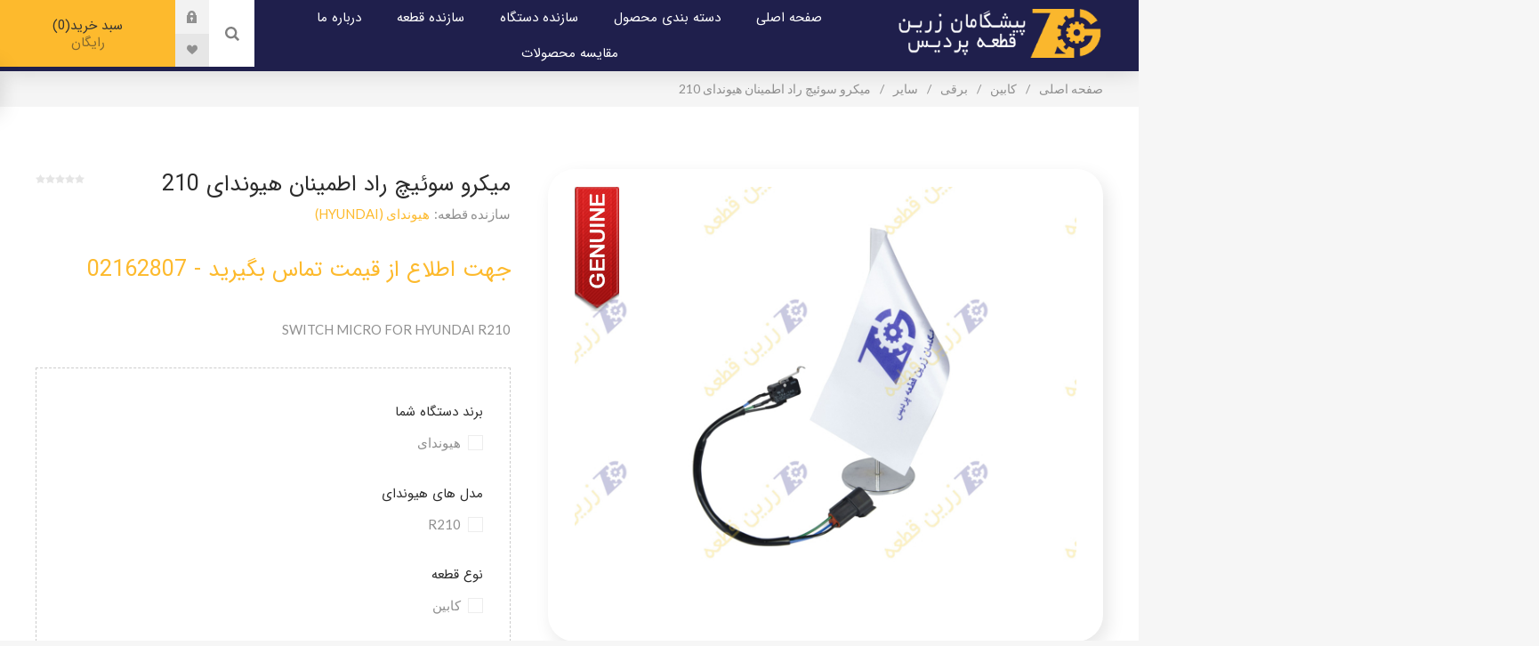

--- FILE ---
content_type: text/html; charset=utf-8
request_url: https://shop.zarinpart.com/%D9%85%DB%8C%DA%A9%D8%B1%D9%88-%D8%B3%D9%88%D8%A6%DB%8C%DA%86-%D8%B1%D8%A7%D8%AF-%D8%A7%D8%B7%D9%85%DB%8C%D9%86%D8%A7%D9%86-%D9%87%DB%8C%D9%88%D9%86%D8%AF%D8%A7%DB%8C-210
body_size: 41603
content:


<!DOCTYPE html>
<html lang="fa"  dir="rtl" class="html-product-details-page">
<head>
    <title>&#x645;&#x6CC;&#x6A9;&#x631;&#x648; &#x633;&#x648;&#x626;&#x6CC;&#x686; &#x631;&#x627;&#x62F; &#x627;&#x637;&#x645;&#x6CC;&#x646;&#x627;&#x646; &#x647;&#x6CC;&#x648;&#x646;&#x62F;&#x627;&#x6CC; 210-&#x634;&#x631;&#x6A9;&#x62A; &#x67E;&#x6CC;&#x634;&#x6AF;&#x627;&#x645;&#x627;&#x646; &#x632;&#x631;&#x6CC;&#x646; &#x642;&#x637;&#x639;&#x647; &#x67E;&#x631;&#x62F;&#x6CC;&#x633;</title>
    <meta http-equiv="Content-type" content="text/html;charset=UTF-8" />
    <meta name="description" content="SWITCH MICRO FOR HYUNDAI R210" />
    <meta name="keywords" content="&#x628;&#x6CC;&#x644; &#x645;&#x6A9;&#x627;&#x646;&#x6CC;&#x6A9;&#x6CC; &#x647;&#x6CC;&#x648;&#x646;&#x62F;&#x627;&#x6CC;" />
    <meta name="generator" content="nopCommerce" />
    <meta name="viewport" content="width=device-width, initial-scale=1.0, user-scalable=0, minimum-scale=1.0, maximum-scale=1.0" />
    <link href="https://fonts.googleapis.com/css?family=Fjalla+One&amp;subset=latin-ext" rel="stylesheet">
    <link href="https://fonts.googleapis.com/css?family=Lato&amp;subset=latin-ext" rel="stylesheet">
    <meta property="og:type" content="product" />
<meta property="og:title" content="&#x645;&#x6CC;&#x6A9;&#x631;&#x648; &#x633;&#x648;&#x626;&#x6CC;&#x686; &#x631;&#x627;&#x62F; &#x627;&#x637;&#x645;&#x6CC;&#x646;&#x627;&#x646; &#x647;&#x6CC;&#x648;&#x646;&#x62F;&#x627;&#x6CC; 210" />
<meta property="og:description" content="SWITCH MICRO FOR HYUNDAI R210" />
<meta property="og:image" content="https://shop.zarinpart.com/images/thumbs/0006572_-210_600.jpeg" />
<meta property="og:url" content="https://shop.zarinpart.com/%D9%85%DB%8C%DA%A9%D8%B1%D9%88-%D8%B3%D9%88%D8%A6%DB%8C%DA%86-%D8%B1%D8%A7%D8%AF-%D8%A7%D8%B7%D9%85%DB%8C%D9%86%D8%A7%D9%86-%D9%87%DB%8C%D9%88%D9%86%D8%AF%D8%A7%DB%8C-210" />
<meta property="og:site_name" content="&#x634;&#x631;&#x6A9;&#x62A; &#x67E;&#x6CC;&#x634;&#x6AF;&#x627;&#x645;&#x627;&#x646; &#x632;&#x631;&#x6CC;&#x646; &#x642;&#x637;&#x639;&#x647; &#x67E;&#x631;&#x62F;&#x6CC;&#x633;" />
<meta property="twitter:card" content="summary" />
<meta property="twitter:site" content="&#x634;&#x631;&#x6A9;&#x62A; &#x67E;&#x6CC;&#x634;&#x6AF;&#x627;&#x645;&#x627;&#x646; &#x632;&#x631;&#x6CC;&#x646; &#x642;&#x637;&#x639;&#x647; &#x67E;&#x631;&#x62F;&#x6CC;&#x633;" />
<meta property="twitter:title" content="&#x645;&#x6CC;&#x6A9;&#x631;&#x648; &#x633;&#x648;&#x626;&#x6CC;&#x686; &#x631;&#x627;&#x62F; &#x627;&#x637;&#x645;&#x6CC;&#x646;&#x627;&#x646; &#x647;&#x6CC;&#x648;&#x646;&#x62F;&#x627;&#x6CC; 210" />
<meta property="twitter:description" content="SWITCH MICRO FOR HYUNDAI R210" />
<meta property="twitter:image" content="https://shop.zarinpart.com/images/thumbs/0006572_-210_600.jpeg" />
<meta property="twitter:url" content="https://shop.zarinpart.com/%D9%85%DB%8C%DA%A9%D8%B1%D9%88-%D8%B3%D9%88%D8%A6%DB%8C%DA%86-%D8%B1%D8%A7%D8%AF-%D8%A7%D8%B7%D9%85%DB%8C%D9%86%D8%A7%D9%86-%D9%87%DB%8C%D9%88%D9%86%D8%AF%D8%A7%DB%8C-210" />

    

    <!-- Global site tag (gtag.js) - Google Analytics -->
                <script async src='https://www.googletagmanager.com/gtag/js?id=UA-157137333-1'></script>
                <script>
                  window.dataLayer = window.dataLayer || [];
                  function gtag(){dataLayer.push(arguments);}
                  gtag('js', new Date());

                  gtag('config', 'UA-157137333-1');
                  
                  
                </script>


<style>

    .product-details-page .full-description {
        display: none;
    }
    .product-details-page .ui-tabs .full-description {
        display: block;
    }
    .product-details-page .tabhead-full-description {
        display: none;
    }
    

    .product-details-page .product-specs-box {
        display: none;
    }
    .product-details-page .ui-tabs .product-specs-box {
        display: block;
    }
    .product-details-page .ui-tabs .product-specs-box .title {
        display: none;
    }
    

    .product-details-page .product-no-reviews,
    .product-details-page .product-review-links {
        display: none;
    }
    </style>
    


    <link href="/Themes/Venture/Content/CSS/leaflet.css" rel="stylesheet" type="text/css" />
<link href="/Themes/Venture/Content/CSS/styles.rtl.css" rel="stylesheet" type="text/css" />
<link href="/Themes/Venture/Content/CSS/mobile.rtl.css" rel="stylesheet" type="text/css" />
<link href="/Themes/Venture/Content/CSS/480.rtl.css" rel="stylesheet" type="text/css" />
<link href="/Themes/Venture/Content/CSS/768.rtl.css" rel="stylesheet" type="text/css" />
<link href="/Themes/Venture/Content/CSS/1200.rtl.css" rel="stylesheet" type="text/css" />
<link href="/Themes/Venture/Content/CSS/custom.css" rel="stylesheet" type="text/css" />
<link href="/Themes/Venture/Content/Fontello/CSS/fontello.css" rel="stylesheet" type="text/css" />
<link href="/Themes/Venture/Content/Fontello/CSS/animation.css" rel="stylesheet" type="text/css" />
<link href="/Plugins/SevenSpikes.Core/Styles/perfect-scrollbar.min.css" rel="stylesheet" type="text/css" />
<link href="/Plugins/SevenSpikes.Nop.Plugins.CloudZoom/Themes/Venture/Content/cloud-zoom/CloudZoom.css" rel="stylesheet" type="text/css" />
<link href="/Plugins/SevenSpikes.Nop.Plugins.CloudZoom/Themes/Venture/Content/cloud-zoom/CloudZoom.rtl.css" rel="stylesheet" type="text/css" />
<link href="/Plugins/SevenSpikes.Nop.Plugins.CloudZoom/Styles/carousel/slick-slider-1.6.0.css" rel="stylesheet" type="text/css" />
<link href="/Plugins/SevenSpikes.Nop.Plugins.CloudZoom/Themes/Venture/Content/carousel/carousel.css" rel="stylesheet" type="text/css" />
<link href="/Plugins/SevenSpikes.Nop.Plugins.CloudZoom/Themes/Venture/Content/carousel/carousel.rtl.css" rel="stylesheet" type="text/css" />
<link href="/lib/magnific-popup/magnific-popup.css" rel="stylesheet" type="text/css" />
<link href="/Plugins/SevenSpikes.Nop.Plugins.NopQuickTabs/Themes/Venture/Content/QuickTabs.css" rel="stylesheet" type="text/css" />
<link href="/Plugins/SevenSpikes.Nop.Plugins.NopQuickTabs/Themes/Venture/Content/QuickTabs.rtl.css" rel="stylesheet" type="text/css" />
<link href="/Plugins/SevenSpikes.Nop.Plugins.JCarousel/Styles/slick.css" rel="stylesheet" type="text/css" />
<link href="/Plugins/SevenSpikes.Nop.Plugins.JCarousel/Themes/Venture/Content/JCarousel.css" rel="stylesheet" type="text/css" />
<link href="/Plugins/SevenSpikes.Nop.Plugins.JCarousel/Themes/Venture/Content/JCarousel.rtl.css" rel="stylesheet" type="text/css" />
<link href="/Plugins/SevenSpikes.Nop.Plugins.MegaMenu/Themes/Venture/Content/MegaMenu.css" rel="stylesheet" type="text/css" />
<link href="/Plugins/SevenSpikes.Nop.Plugins.MegaMenu/Themes/Venture/Content/MegaMenu.rtl.css" rel="stylesheet" type="text/css" />
<link href="/Plugins/SevenSpikes.Nop.Plugins.InstantSearch/Themes/Venture/Content/InstantSearch.css" rel="stylesheet" type="text/css" />
<link href="/Plugins/SevenSpikes.Nop.Plugins.InstantSearch/Themes/Venture/Content/InstantSearch.rtl.css" rel="stylesheet" type="text/css" />
<link href="/Plugins/SevenSpikes.Nop.Plugins.AjaxCart/Themes/Venture/Content/ajaxCart.css" rel="stylesheet" type="text/css" />
<link href="/Plugins/SevenSpikes.Nop.Plugins.AjaxCart/Themes/Venture/Content/ajaxCart.rtl.css" rel="stylesheet" type="text/css" />
<link href="/Plugins/SevenSpikes.Nop.Plugins.ProductRibbons/Styles/Ribbons.common.css" rel="stylesheet" type="text/css" />
<link href="/Plugins/SevenSpikes.Nop.Plugins.ProductRibbons/Styles/Ribbons.common.rtl.css" rel="stylesheet" type="text/css" />
<link href="/Plugins/SevenSpikes.Nop.Plugins.ProductRibbons/Themes/Venture/Content/Ribbons.css" rel="stylesheet" type="text/css" />
<link href="/Plugins/SevenSpikes.Nop.Plugins.ProductRibbons/Themes/Venture/Content/Ribbons.rtl.css" rel="stylesheet" type="text/css" />
<link href="/Plugins/SevenSpikes.Nop.Plugins.QuickView/Themes/Venture/Content/QuickView.css" rel="stylesheet" type="text/css" />
<link href="/Plugins/SevenSpikes.Nop.Plugins.QuickView/Themes/Venture/Content/QuickView.rtl.css" rel="stylesheet" type="text/css" />
<link href="/lib/fineuploader/fine-uploader.min.css" rel="stylesheet" type="text/css" />
<link href="/Themes/Venture/Content/css/theme.custom-1.css?v=100" rel="stylesheet" type="text/css" />

    <script src="/lib/jquery/jquery-3.3.1.min.js"></script>
<script src="/Plugins/SevenSpikes.Core/Scripts/iOS-12-array-reverse-fix.min.js"></script>

    
    
    
    <link rel="shortcut icon" href="https://shop.zarinpart.com/favicon.ico" />
    <!--Powered by nopCommerce - https://www.nopCommerce.com-->
</head>
<body class="product-details-page-body dark-theme">
    <div class="page-loader">
        <div class="loader"></div>
    </div>
    


<div class="ajax-loading-block-window" style="display: none">
</div>
<div id="dialog-notifications-success" title="آگاه شدن از طریق" style="display:none;">
</div>
<div id="dialog-notifications-error" title="خطا" style="display:none;">
</div>
<div id="dialog-notifications-warning" title="اخطار" style="display:none;">
</div>
<div id="bar-notification" class="bar-notification">
    <span class="close" title="بستن">&nbsp;</span>
</div>



<!--[if lte IE 8]>
    <div style="clear:both;height:59px;text-align:center;position:relative;">
        <a href="http://www.microsoft.com/windows/internet-explorer/default.aspx" target="_blank">
            <img src="/Themes/Venture/Content/img/ie_warning.jpg" height="42" width="820" alt="You are using an outdated browser. For a faster, safer browsing experience, upgrade for free today." />
        </a>
    </div>
<![endif]-->


<div class="master-wrapper-page">
    
    

<div class="header">
    
    <div class="header-upper">
        <div class="header-selectors-wrapper">
            
            
            
            
        </div>
    </div>
    <div class="header-lower ">
        <div class="header-left">
            <div class="header-logo">
                



<a href="/" class="logo">


<img alt="&#x634;&#x631;&#x6A9;&#x62A; &#x67E;&#x6CC;&#x634;&#x6AF;&#x627;&#x645;&#x627;&#x646; &#x632;&#x631;&#x6CC;&#x646; &#x642;&#x637;&#x639;&#x647; &#x67E;&#x631;&#x62F;&#x6CC;&#x633;" src="https://shop.zarinpart.com/images/thumbs/0000926.png" /></a>
            </div>
        </div>
        <div class="header-center">
            <div class="header-menu dark-layout">
                <div class="close-menu">
                    <div class="mobile-logo">
                        



<a href="/" class="logo">


<img alt="&#x634;&#x631;&#x6A9;&#x62A; &#x67E;&#x6CC;&#x634;&#x6AF;&#x627;&#x645;&#x627;&#x646; &#x632;&#x631;&#x6CC;&#x646; &#x642;&#x637;&#x639;&#x647; &#x67E;&#x631;&#x62F;&#x6CC;&#x633;" src="https://shop.zarinpart.com/images/thumbs/0000926.png" /></a>
                    </div>
                    <span>بستن</span>
                </div>
                


<ul class="mega-menu"
    data-isRtlEnabled="true"
    data-enableClickForDropDown="true">



<li class=" ">

    <a href="/" class="" title="&#x635;&#x641;&#x62D;&#x647; &#x627;&#x635;&#x644;&#x6CC;" ><span> &#x635;&#x641;&#x62D;&#x647; &#x627;&#x635;&#x644;&#x6CC;</span></a>

</li>




<li class="has-sublist with-dropdown-in-grid">
        <span class="with-subcategories single-item-categories labelfornextplusbutton">&#x62F;&#x633;&#x62A;&#x647; &#x628;&#x646;&#x62F;&#x6CC; &#x645;&#x62D;&#x635;&#x648;&#x644;</span>

        <div class="dropdown categories fullWidth boxes-5">
            <div class="row-wrapper">
                <div class="row"><div class="box">
                <div class="picture-title-wrap">
                    <div class="title">
                        <a href="/%D8%B2%DB%8C%D8%B1%D8%A8%D9%86%D8%AF%DB%8C-%D9%88-%D9%BE%D8%A7%DA%A9%D8%AA" title="&#x632;&#x6CC;&#x631;&#x628;&#x646;&#x62F;&#x6CC; &#x648; &#x67E;&#x627;&#x6A9;&#x62A;"><span>&#x632;&#x6CC;&#x631;&#x628;&#x646;&#x62F;&#x6CC; &#x648; &#x67E;&#x627;&#x6A9;&#x62A;</span></a>
                    </div>
                    <div class="picture">
                        <a href="/%D8%B2%DB%8C%D8%B1%D8%A8%D9%86%D8%AF%DB%8C-%D9%88-%D9%BE%D8%A7%DA%A9%D8%AA" title="&#x646;&#x645;&#x627;&#x6CC;&#x634; &#x645;&#x62D;&#x635;&#x648;&#x644;&#x627;&#x62A; &#x62F;&#x631; &#x62F;&#x633;&#x62A;&#x647; &#x628;&#x646;&#x62F;&#x6CC; &#x632;&#x6CC;&#x631;&#x628;&#x646;&#x62F;&#x6CC; &#x648; &#x67E;&#x627;&#x6A9;&#x62A;">
                            <img class="lazy" alt="&#x62A;&#x635;&#x648;&#x6CC;&#x631; &#x628;&#x631;&#x627;&#x6CC; &#x62F;&#x633;&#x62A;&#x647; &#x628;&#x646;&#x62F;&#x6CC; &#x632;&#x6CC;&#x631;&#x628;&#x646;&#x62F;&#x6CC; &#x648; &#x67E;&#x627;&#x6A9;&#x62A;" src="[data-uri]" data-original="https://shop.zarinpart.com/images/thumbs/0001820_-_500.jpeg" />
                        </a>
                    </div>
                </div>
                <ul class="subcategories">
                        <li class="subcategory-item">
                            <a href="/%D8%B2%D9%86%D8%AC%DB%8C%D8%B1" title="&#x632;&#x646;&#x62C;&#x6CC;&#x631;"><span>&#x632;&#x646;&#x62C;&#x6CC;&#x631;</span></a>
                        </li>
                        <li class="subcategory-item">
                            <a href="/%DA%86%D8%B1%D8%AE%D9%86%D8%AF%D9%87" title="&#x686;&#x631;&#x62E;&#x646;&#x62F;&#x647;"><span>&#x686;&#x631;&#x62E;&#x646;&#x62F;&#x647;</span></a>
                        </li>
                        <li class="subcategory-item">
                            <a href="/%D8%B2%D9%86%D8%AC%DB%8C%D8%B1-%D8%B3%D9%81%D8%AA-%DA%A9%D9%86" title="&#x632;&#x646;&#x62C;&#x6CC;&#x631; &#x633;&#x641;&#x62A; &#x6A9;&#x646;"><span>&#x632;&#x646;&#x62C;&#x6CC;&#x631; &#x633;&#x641;&#x62A; &#x6A9;&#x646;</span></a>
                        </li>

                        <li class="subcategory-item all">
                            <a class="view-all" href="/%D8%B2%DB%8C%D8%B1%D8%A8%D9%86%D8%AF%DB%8C-%D9%88-%D9%BE%D8%A7%DA%A9%D8%AA" title="همه>">
                                <span>همه></span>
                            </a>
                        </li>
                </ul>
                </div><div class="box">
                <div class="picture-title-wrap">
                    <div class="title">
                        <a href="/%D9%81%DB%8C%D9%84%D8%AA%D8%B1" title="&#x641;&#x6CC;&#x644;&#x62A;&#x631;"><span>&#x641;&#x6CC;&#x644;&#x62A;&#x631;</span></a>
                    </div>
                    <div class="picture">
                        <a href="/%D9%81%DB%8C%D9%84%D8%AA%D8%B1" title="&#x646;&#x645;&#x627;&#x6CC;&#x634; &#x645;&#x62D;&#x635;&#x648;&#x644;&#x627;&#x62A; &#x62F;&#x631; &#x62F;&#x633;&#x62A;&#x647; &#x628;&#x646;&#x62F;&#x6CC; &#x641;&#x6CC;&#x644;&#x62A;&#x631;">
                            <img class="lazy" alt="&#x62A;&#x635;&#x648;&#x6CC;&#x631; &#x628;&#x631;&#x627;&#x6CC; &#x62F;&#x633;&#x62A;&#x647; &#x628;&#x646;&#x62F;&#x6CC; &#x641;&#x6CC;&#x644;&#x62A;&#x631;" src="[data-uri]" data-original="https://shop.zarinpart.com/images/thumbs/0001821_500.jpeg" />
                        </a>
                    </div>
                </div>
                <ul class="subcategories">
                        <li class="subcategory-item">
                            <a href="/%D9%85%D9%88%D8%AA%D9%88%D8%B1-2" title="&#x645;&#x648;&#x62A;&#x648;&#x631;"><span>&#x645;&#x648;&#x62A;&#x648;&#x631;</span></a>
                        </li>
                        <li class="subcategory-item">
                            <a href="/%D9%87%DB%8C%D8%AF%D8%B1%D9%88%D9%84%DB%8C%DA%A9" title="&#x647;&#x6CC;&#x62F;&#x631;&#x648;&#x644;&#x6CC;&#x6A9;"><span>&#x647;&#x6CC;&#x62F;&#x631;&#x648;&#x644;&#x6CC;&#x6A9;</span></a>
                        </li>
                        <li class="subcategory-item">
                            <a href="/%D8%B3%D8%A7%DB%8C%D8%B1-4" title="&#x6AF;&#x627;&#x632;&#x648;&#x6CC;&#x6CC;&#x644;"><span>&#x6AF;&#x627;&#x632;&#x648;&#x6CC;&#x6CC;&#x644;</span></a>
                        </li>

                        <li class="subcategory-item all">
                            <a class="view-all" href="/%D9%81%DB%8C%D9%84%D8%AA%D8%B1" title="همه>">
                                <span>همه></span>
                            </a>
                        </li>
                </ul>
                </div><div class="box">
                <div class="picture-title-wrap">
                    <div class="title">
                        <a href="/%D9%85%D9%88%D8%AA%D9%88%D8%B1-3" title="&#x645;&#x648;&#x62A;&#x648;&#x631;"><span>&#x645;&#x648;&#x62A;&#x648;&#x631;</span></a>
                    </div>
                    <div class="picture">
                        <a href="/%D9%85%D9%88%D8%AA%D9%88%D8%B1-3" title="&#x646;&#x645;&#x627;&#x6CC;&#x634; &#x645;&#x62D;&#x635;&#x648;&#x644;&#x627;&#x62A; &#x62F;&#x631; &#x62F;&#x633;&#x62A;&#x647; &#x628;&#x646;&#x62F;&#x6CC; &#x645;&#x648;&#x62A;&#x648;&#x631;">
                            <img class="lazy" alt="&#x62A;&#x635;&#x648;&#x6CC;&#x631; &#x628;&#x631;&#x627;&#x6CC; &#x62F;&#x633;&#x62A;&#x647; &#x628;&#x646;&#x62F;&#x6CC; &#x645;&#x648;&#x62A;&#x648;&#x631;" src="[data-uri]" data-original="https://shop.zarinpart.com/images/thumbs/0003510_500.jpeg" />
                        </a>
                    </div>
                </div>
                <ul class="subcategories">
                        <li class="subcategory-item">
                            <a href="/%D8%B3%DB%8C%D9%84%D9%86%D8%AF%D8%B1" title="&#x633;&#x6CC;&#x644;&#x646;&#x62F;&#x631;"><span>&#x633;&#x6CC;&#x644;&#x646;&#x62F;&#x631;</span></a>
                        </li>
                        <li class="subcategory-item">
                            <a href="/%D8%B3%D8%B1%D8%B3%DB%8C%D9%84%D9%86%D8%AF%D8%B1" title="&#x633;&#x631;&#x633;&#x6CC;&#x644;&#x646;&#x62F;&#x631;"><span>&#x633;&#x631;&#x633;&#x6CC;&#x644;&#x646;&#x62F;&#x631;</span></a>
                        </li>
                        <li class="subcategory-item">
                            <a href="/%D8%B3%D9%88%D8%AE%D8%AA-%D8%B1%D8%B3%D8%A7%D9%86%DB%8C" title="&#x633;&#x648;&#x62E;&#x62A; &#x631;&#x633;&#x627;&#x646;&#x6CC;"><span>&#x633;&#x648;&#x62E;&#x62A; &#x631;&#x633;&#x627;&#x646;&#x6CC;</span></a>
                        </li>

                        <li class="subcategory-item all">
                            <a class="view-all" href="/%D9%85%D9%88%D8%AA%D9%88%D8%B1-3" title="همه>">
                                <span>همه></span>
                            </a>
                        </li>
                </ul>
                </div><div class="box">
                <div class="picture-title-wrap">
                    <div class="title">
                        <a href="/%DA%A9%D8%A7%D8%A8%DB%8C%D9%86" title="&#x6A9;&#x627;&#x628;&#x6CC;&#x646;"><span>&#x6A9;&#x627;&#x628;&#x6CC;&#x646;</span></a>
                    </div>
                    <div class="picture">
                        <a href="/%DA%A9%D8%A7%D8%A8%DB%8C%D9%86" title="&#x646;&#x645;&#x627;&#x6CC;&#x634; &#x645;&#x62D;&#x635;&#x648;&#x644;&#x627;&#x62A; &#x62F;&#x631; &#x62F;&#x633;&#x62A;&#x647; &#x628;&#x646;&#x62F;&#x6CC; &#x6A9;&#x627;&#x628;&#x6CC;&#x646;">
                            <img class="lazy" alt="&#x62A;&#x635;&#x648;&#x6CC;&#x631; &#x628;&#x631;&#x627;&#x6CC; &#x62F;&#x633;&#x62A;&#x647; &#x628;&#x646;&#x62F;&#x6CC; &#x6A9;&#x627;&#x628;&#x6CC;&#x646;" src="[data-uri]" data-original="https://shop.zarinpart.com/images/thumbs/0001823_500.jpeg" />
                        </a>
                    </div>
                </div>
                <ul class="subcategories">
                        <li class="subcategory-item">
                            <a href="/%D8%A8%D8%B1%D9%82%DB%8C" title="&#x628;&#x631;&#x642;&#x6CC;"><span>&#x628;&#x631;&#x642;&#x6CC;</span></a>
                        </li>
                        <li class="subcategory-item">
                            <a href="/%D8%A7%D8%AF%D9%88%D8%A7%D8%AA-%DA%A9%D8%A7%D8%A8%DB%8C%D9%86" title="&#x627;&#x62F;&#x648;&#x627;&#x62A; &#x6A9;&#x627;&#x628;&#x6CC;&#x646;"><span>&#x627;&#x62F;&#x648;&#x627;&#x62A; &#x6A9;&#x627;&#x628;&#x6CC;&#x646;</span></a>
                        </li>

                </ul>
                </div><div class="box">
                <div class="picture-title-wrap">
                    <div class="title">
                        <a href="/%D8%B3%DB%8C%D8%B3%D8%AA%D9%85-%D8%B3%D8%B1%D9%85%D8%A7%DB%8C%D8%B4-%D9%88-%DA%AF%D8%B1%D9%85%D8%A7%DB%8C%D8%B4" title="&#x633;&#x6CC;&#x633;&#x62A;&#x645; &#x633;&#x631;&#x645;&#x627;&#x6CC;&#x634; &#x648; &#x6AF;&#x631;&#x645;&#x627;&#x6CC;&#x634;"><span>&#x633;&#x6CC;&#x633;&#x62A;&#x645; &#x633;&#x631;&#x645;&#x627;&#x6CC;&#x634; &#x648; &#x6AF;&#x631;&#x645;&#x627;&#x6CC;&#x634;</span></a>
                    </div>
                    <div class="picture">
                        <a href="/%D8%B3%DB%8C%D8%B3%D8%AA%D9%85-%D8%B3%D8%B1%D9%85%D8%A7%DB%8C%D8%B4-%D9%88-%DA%AF%D8%B1%D9%85%D8%A7%DB%8C%D8%B4" title="&#x646;&#x645;&#x627;&#x6CC;&#x634; &#x645;&#x62D;&#x635;&#x648;&#x644;&#x627;&#x62A; &#x62F;&#x631; &#x62F;&#x633;&#x62A;&#x647; &#x628;&#x646;&#x62F;&#x6CC; &#x633;&#x6CC;&#x633;&#x62A;&#x645; &#x633;&#x631;&#x645;&#x627;&#x6CC;&#x634; &#x648; &#x6AF;&#x631;&#x645;&#x627;&#x6CC;&#x634;">
                            <img class="lazy" alt="&#x62A;&#x635;&#x648;&#x6CC;&#x631; &#x628;&#x631;&#x627;&#x6CC; &#x62F;&#x633;&#x62A;&#x647; &#x628;&#x646;&#x62F;&#x6CC; &#x633;&#x6CC;&#x633;&#x62A;&#x645; &#x633;&#x631;&#x645;&#x627;&#x6CC;&#x634; &#x648; &#x6AF;&#x631;&#x645;&#x627;&#x6CC;&#x634;" src="[data-uri]" data-original="https://shop.zarinpart.com/images/thumbs/0001824_-_500.png" />
                        </a>
                    </div>
                </div>
                <ul class="subcategories">
                        <li class="subcategory-item">
                            <a href="/%DA%A9%D9%88%D9%84%D8%B1" title="&#x6A9;&#x648;&#x644;&#x631;"><span>&#x6A9;&#x648;&#x644;&#x631;</span></a>
                        </li>
                        <li class="subcategory-item">
                            <a href="/%D8%A8%D8%AE%D8%A7%D8%B1%DB%8C" title="&#x628;&#x62E;&#x627;&#x631;&#x6CC;"><span>&#x628;&#x62E;&#x627;&#x631;&#x6CC;</span></a>
                        </li>

                </ul>
                </div></div><div class="row"><div class="box">
                <div class="picture-title-wrap">
                    <div class="title">
                        <a href="/%D8%B3%DB%8C%D9%84-%DA%A9%DB%8C%D8%AA" title="&#x633;&#x6CC;&#x644; &#x6A9;&#x6CC;&#x62A;"><span>&#x633;&#x6CC;&#x644; &#x6A9;&#x6CC;&#x62A;</span></a>
                    </div>
                    <div class="picture">
                        <a href="/%D8%B3%DB%8C%D9%84-%DA%A9%DB%8C%D8%AA" title="&#x646;&#x645;&#x627;&#x6CC;&#x634; &#x645;&#x62D;&#x635;&#x648;&#x644;&#x627;&#x62A; &#x62F;&#x631; &#x62F;&#x633;&#x62A;&#x647; &#x628;&#x646;&#x62F;&#x6CC; &#x633;&#x6CC;&#x644; &#x6A9;&#x6CC;&#x62A;">
                            <img class="lazy" alt="&#x62A;&#x635;&#x648;&#x6CC;&#x631; &#x628;&#x631;&#x627;&#x6CC; &#x62F;&#x633;&#x62A;&#x647; &#x628;&#x646;&#x62F;&#x6CC; &#x633;&#x6CC;&#x644; &#x6A9;&#x6CC;&#x62A;" src="[data-uri]" data-original="https://shop.zarinpart.com/images/thumbs/0001826_-_500.jpeg" />
                        </a>
                    </div>
                </div>
                <ul class="subcategories">
                        <li class="subcategory-item">
                            <a href="/%DA%86%DA%A9%D8%B4" title="&#x686;&#x6A9;&#x634;"><span>&#x686;&#x6A9;&#x634;</span></a>
                        </li>
                        <li class="subcategory-item">
                            <a href="/%D9%87%DB%8C%D8%AF%D8%B1%D9%88%D9%84%DB%8C%DA%A9-2" title="&#x647;&#x6CC;&#x62F;&#x631;&#x648;&#x644;&#x6CC;&#x6A9;"><span>&#x647;&#x6CC;&#x62F;&#x631;&#x648;&#x644;&#x6CC;&#x6A9;</span></a>
                        </li>
                        <li class="subcategory-item">
                            <a href="/%D8%B2%DB%8C%D8%B1%D8%A8%D9%86%D8%AF%DB%8C" title="&#x632;&#x6CC;&#x631;&#x628;&#x646;&#x62F;&#x6CC;"><span>&#x632;&#x6CC;&#x631;&#x628;&#x646;&#x62F;&#x6CC;</span></a>
                        </li>

                        <li class="subcategory-item all">
                            <a class="view-all" href="/%D8%B3%DB%8C%D9%84-%DA%A9%DB%8C%D8%AA" title="همه>">
                                <span>همه></span>
                            </a>
                        </li>
                </ul>
                </div><div class="box">
                <div class="picture-title-wrap">
                    <div class="title">
                        <a href="/%D8%A7%D8%B3%D8%AA%DB%8C%DA%A9-%D9%88-%D8%A8%D9%88%D9%85-%D9%88-%D9%BE%D8%A7%DA%A9%D8%AA" title="&#x627;&#x633;&#x62A;&#x6CC;&#x6A9; &#x648; &#x628;&#x648;&#x645; &#x648; &#x67E;&#x627;&#x6A9;&#x62A;"><span>&#x627;&#x633;&#x62A;&#x6CC;&#x6A9; &#x648; &#x628;&#x648;&#x645; &#x648; &#x67E;&#x627;&#x6A9;&#x62A;</span></a>
                    </div>
                    <div class="picture">
                        <a href="/%D8%A7%D8%B3%D8%AA%DB%8C%DA%A9-%D9%88-%D8%A8%D9%88%D9%85-%D9%88-%D9%BE%D8%A7%DA%A9%D8%AA" title="&#x646;&#x645;&#x627;&#x6CC;&#x634; &#x645;&#x62D;&#x635;&#x648;&#x644;&#x627;&#x62A; &#x62F;&#x631; &#x62F;&#x633;&#x62A;&#x647; &#x628;&#x646;&#x62F;&#x6CC; &#x627;&#x633;&#x62A;&#x6CC;&#x6A9; &#x648; &#x628;&#x648;&#x645; &#x648; &#x67E;&#x627;&#x6A9;&#x62A;">
                            <img class="lazy" alt="&#x62A;&#x635;&#x648;&#x6CC;&#x631; &#x628;&#x631;&#x627;&#x6CC; &#x62F;&#x633;&#x62A;&#x647; &#x628;&#x646;&#x62F;&#x6CC; &#x627;&#x633;&#x62A;&#x6CC;&#x6A9; &#x648; &#x628;&#x648;&#x645; &#x648; &#x67E;&#x627;&#x6A9;&#x62A;" src="[data-uri]" data-original="https://shop.zarinpart.com/images/thumbs/0001827_-_500.jpeg" />
                        </a>
                    </div>
                </div>
                <ul class="subcategories">
                        <li class="subcategory-item">
                            <a href="/%D9%BE%DB%8C%D9%86-%D9%88-%D8%A8%D9%88%D8%B4" title="&#x67E;&#x6CC;&#x646; &#x648; &#x628;&#x648;&#x634;"><span>&#x67E;&#x6CC;&#x646; &#x648; &#x628;&#x648;&#x634;</span></a>
                        </li>
                        <li class="subcategory-item">
                            <a href="/%D8%AC%DA%A9-2" title="&#x62C;&#x6A9;"><span>&#x62C;&#x6A9;</span></a>
                        </li>

                </ul>
                </div><div class="box">
                <div class="picture-title-wrap">
                    <div class="title">
                        <a href="/%D9%BE%D9%85%D9%BE-%D9%87%DB%8C%D8%AF%D8%B1%D9%88%D9%84%DB%8C%DA%A9" title="&#x647;&#x6CC;&#x62F;&#x631;&#x648;&#x644;&#x6CC;&#x6A9; &#x648; &#x67E;&#x645;&#x67E;"><span>&#x647;&#x6CC;&#x62F;&#x631;&#x648;&#x644;&#x6CC;&#x6A9; &#x648; &#x67E;&#x645;&#x67E;</span></a>
                    </div>
                    <div class="picture">
                        <a href="/%D9%BE%D9%85%D9%BE-%D9%87%DB%8C%D8%AF%D8%B1%D9%88%D9%84%DB%8C%DA%A9" title="&#x646;&#x645;&#x627;&#x6CC;&#x634; &#x645;&#x62D;&#x635;&#x648;&#x644;&#x627;&#x62A; &#x62F;&#x631; &#x62F;&#x633;&#x62A;&#x647; &#x628;&#x646;&#x62F;&#x6CC; &#x647;&#x6CC;&#x62F;&#x631;&#x648;&#x644;&#x6CC;&#x6A9; &#x648; &#x67E;&#x645;&#x67E;">
                            <img class="lazy" alt="&#x62A;&#x635;&#x648;&#x6CC;&#x631; &#x628;&#x631;&#x627;&#x6CC; &#x62F;&#x633;&#x62A;&#x647; &#x628;&#x646;&#x62F;&#x6CC; &#x647;&#x6CC;&#x62F;&#x631;&#x648;&#x644;&#x6CC;&#x6A9; &#x648; &#x67E;&#x645;&#x67E;" src="[data-uri]" data-original="https://shop.zarinpart.com/images/thumbs/0003509_-_500.jpeg" />
                        </a>
                    </div>
                </div>
                <ul class="subcategories">
                        <li class="subcategory-item">
                            <a href="/%D9%BE%D9%85%D9%BE-%D9%85%D8%A7%D8%AF%D8%B1-%DA%A9%D8%A7%D9%85%D9%84" title="&#x67E;&#x645;&#x67E; &#x645;&#x627;&#x62F;&#x631;&#x6A9;&#x627;&#x645;&#x644;"><span>&#x67E;&#x645;&#x67E; &#x645;&#x627;&#x62F;&#x631;&#x6A9;&#x627;&#x645;&#x644;</span></a>
                        </li>
                        <li class="subcategory-item">
                            <a href="/%D8%B1%D9%88%D8%AA%D8%B1-%D8%A7%D9%86%DA%AF%D8%B4%D8%AA%DB%8C" title="&#x631;&#x648;&#x62A;&#x631; &#x627;&#x646;&#x6AF;&#x634;&#x62A;&#x6CC;"><span>&#x631;&#x648;&#x62A;&#x631; &#x627;&#x646;&#x6AF;&#x634;&#x62A;&#x6CC;</span></a>
                        </li>
                        <li class="subcategory-item">
                            <a href="/%D8%B1%DA%AF%D9%84%D8%A7%D8%AA%D9%88%D8%B1" title="&#x631;&#x6AF;&#x644;&#x627;&#x62A;&#x648;&#x631;"><span>&#x631;&#x6AF;&#x644;&#x627;&#x62A;&#x648;&#x631;</span></a>
                        </li>

                        <li class="subcategory-item all">
                            <a class="view-all" href="/%D9%BE%D9%85%D9%BE-%D9%87%DB%8C%D8%AF%D8%B1%D9%88%D9%84%DB%8C%DA%A9" title="همه>">
                                <span>همه></span>
                            </a>
                        </li>
                </ul>
                </div><div class="box">
                <div class="picture-title-wrap">
                    <div class="title">
                        <a href="/%DA%AF%D8%B1%D8%AF%D9%88%D9%86" title="&#x6AF;&#x631;&#x62F;&#x648;&#x646;"><span>&#x6AF;&#x631;&#x62F;&#x648;&#x646;</span></a>
                    </div>
                    <div class="picture">
                        <a href="/%DA%AF%D8%B1%D8%AF%D9%88%D9%86" title="&#x646;&#x645;&#x627;&#x6CC;&#x634; &#x645;&#x62D;&#x635;&#x648;&#x644;&#x627;&#x62A; &#x62F;&#x631; &#x62F;&#x633;&#x62A;&#x647; &#x628;&#x646;&#x62F;&#x6CC; &#x6AF;&#x631;&#x62F;&#x648;&#x646;">
                            <img class="lazy" alt="&#x62A;&#x635;&#x648;&#x6CC;&#x631; &#x628;&#x631;&#x627;&#x6CC; &#x62F;&#x633;&#x62A;&#x647; &#x628;&#x646;&#x62F;&#x6CC; &#x6AF;&#x631;&#x62F;&#x648;&#x646;" src="[data-uri]" data-original="https://shop.zarinpart.com/images/thumbs/0001829_500.jpeg" />
                        </a>
                    </div>
                </div>
                <ul class="subcategories">
                        <li class="subcategory-item">
                            <a href="/%DA%AF%DB%8C%D8%B1%D8%A8%DA%A9%D8%B3-%DA%AF%D8%B1%D8%AF%D9%88%D9%86" title="&#x6AF;&#x6CC;&#x631;&#x628;&#x6A9;&#x633; &#x6AF;&#x631;&#x62F;&#x648;&#x646;"><span>&#x6AF;&#x6CC;&#x631;&#x628;&#x6A9;&#x633; &#x6AF;&#x631;&#x62F;&#x648;&#x646;</span></a>
                        </li>
                        <li class="subcategory-item">
                            <a href="/%D9%87%DB%8C%D8%AF%D8%B1%D9%88-%D9%85%D9%88%D8%AA%D9%88%D8%B1-%DA%AF%D8%B1%D8%AF%D9%88%D9%86" title="&#x647;&#x6CC;&#x62F;&#x631;&#x648; &#x645;&#x648;&#x62A;&#x648;&#x631; &#x6AF;&#x631;&#x62F;&#x648;&#x646;"><span>&#x647;&#x6CC;&#x62F;&#x631;&#x648; &#x645;&#x648;&#x62A;&#x648;&#x631; &#x6AF;&#x631;&#x62F;&#x648;&#x646;</span></a>
                        </li>

                </ul>
                </div><div class="box">
                <div class="picture-title-wrap">
                    <div class="title">
                        <a href="/%D8%AD%D8%B1%DA%A9%D8%AA-%DA%86%D8%B1%D8%AE-%D8%B9%D9%82%D8%A8" title="&#x62D;&#x631;&#x6A9;&#x62A; (&#x686;&#x631;&#x62E; &#x639;&#x642;&#x628;)"><span>&#x62D;&#x631;&#x6A9;&#x62A; (&#x686;&#x631;&#x62E; &#x639;&#x642;&#x628;)</span></a>
                    </div>
                    <div class="picture">
                        <a href="/%D8%AD%D8%B1%DA%A9%D8%AA-%DA%86%D8%B1%D8%AE-%D8%B9%D9%82%D8%A8" title="&#x646;&#x645;&#x627;&#x6CC;&#x634; &#x645;&#x62D;&#x635;&#x648;&#x644;&#x627;&#x62A; &#x62F;&#x631; &#x62F;&#x633;&#x62A;&#x647; &#x628;&#x646;&#x62F;&#x6CC; &#x62D;&#x631;&#x6A9;&#x62A; (&#x686;&#x631;&#x62E; &#x639;&#x642;&#x628;)">
                            <img class="lazy" alt="&#x62A;&#x635;&#x648;&#x6CC;&#x631; &#x628;&#x631;&#x627;&#x6CC; &#x62F;&#x633;&#x62A;&#x647; &#x628;&#x646;&#x62F;&#x6CC; &#x62D;&#x631;&#x6A9;&#x62A; (&#x686;&#x631;&#x62E; &#x639;&#x642;&#x628;)" src="[data-uri]" data-original="https://shop.zarinpart.com/images/thumbs/0001830_-_500.jpeg" />
                        </a>
                    </div>
                </div>
                <ul class="subcategories">
                        <li class="subcategory-item">
                            <a href="/%DA%AF%DB%8C%D8%B1%D8%A8%DA%A9%D8%B3-%DA%86%D8%B1%D8%AE" title="&#x6AF;&#x6CC;&#x631;&#x628;&#x6A9;&#x633; &#x686;&#x631;&#x62E;"><span>&#x6AF;&#x6CC;&#x631;&#x628;&#x6A9;&#x633; &#x686;&#x631;&#x62E;</span></a>
                        </li>
                        <li class="subcategory-item">
                            <a href="/%D9%87%DB%8C%D8%AF%D8%B1%D9%88-%D9%85%D9%88%D8%AA%D9%88%D8%B1-%DA%86%D8%B1%D8%AE" title="&#x647;&#x6CC;&#x62F;&#x631;&#x648; &#x645;&#x648;&#x62A;&#x648;&#x631; &#x686;&#x631;&#x62E;"><span>&#x647;&#x6CC;&#x62F;&#x631;&#x648; &#x645;&#x648;&#x62A;&#x648;&#x631; &#x686;&#x631;&#x62E;</span></a>
                        </li>
                        <li class="subcategory-item">
                            <a href="/%DA%A9%D9%88%D8%B2%D9%87-%DA%AF%D8%B1%D8%AF%D9%88%D9%86-2" title="&#x6A9;&#x648;&#x632;&#x647; &#x6AF;&#x631;&#x62F;&#x648;&#x646;"><span>&#x6A9;&#x648;&#x632;&#x647; &#x6AF;&#x631;&#x62F;&#x648;&#x646;</span></a>
                        </li>

                </ul>
                </div></div>
            </div>

        </div>
</li>


<li class="has-sublist with-dropdown-in-grid">
        <a class="with-subcategories" href="/%D8%B3%D8%A7%D8%B2%D9%86%D8%AF%D9%87-%D8%AF%D8%B3%D8%AA%DA%AF%D8%A7%D9%87"><span>&#x633;&#x627;&#x632;&#x646;&#x62F;&#x647; &#x62F;&#x633;&#x62A;&#x6AF;&#x627;&#x647;</span></a>

        <div class="dropdown categories fullWidth boxes-6">
            <div class="row-wrapper">
                <div class="row"><div class="box">
                <div class="picture-title-wrap">
                    <div class="title">
                        <a href="/%D9%87%DB%8C%D9%88%D9%86%D8%AF%D8%A7%DB%8C-hyundai-2" title="&#x647;&#x6CC;&#x648;&#x646;&#x62F;&#x627;&#x6CC; (HYUNDAI)"><span>&#x647;&#x6CC;&#x648;&#x646;&#x62F;&#x627;&#x6CC; (HYUNDAI)</span></a>
                    </div>
                    <div class="picture">
                        <a href="/%D9%87%DB%8C%D9%88%D9%86%D8%AF%D8%A7%DB%8C-hyundai-2" title="&#x646;&#x645;&#x627;&#x6CC;&#x634; &#x645;&#x62D;&#x635;&#x648;&#x644;&#x627;&#x62A; &#x62F;&#x631; &#x62F;&#x633;&#x62A;&#x647; &#x628;&#x646;&#x62F;&#x6CC; &#x647;&#x6CC;&#x648;&#x646;&#x62F;&#x627;&#x6CC; (HYUNDAI)">
                            <img class="lazy" alt="&#x62A;&#x635;&#x648;&#x6CC;&#x631; &#x628;&#x631;&#x627;&#x6CC; &#x62F;&#x633;&#x62A;&#x647; &#x628;&#x646;&#x62F;&#x6CC; &#x647;&#x6CC;&#x648;&#x646;&#x62F;&#x627;&#x6CC; (HYUNDAI)" src="[data-uri]" data-original="https://shop.zarinpart.com/images/thumbs/0001843_-hyundai_500.jpeg" />
                        </a>
                    </div>
                </div>
                <ul class="subcategories">

                </ul>
                </div><div class="box">
                <div class="picture-title-wrap">
                    <div class="title">
                        <a href="/%D8%AF%D9%88%D8%B3%D8%A7%D9%86-doosan-2" title="&#x62F;&#x648;&#x633;&#x627;&#x646; (DOOSAN)"><span>&#x62F;&#x648;&#x633;&#x627;&#x646; (DOOSAN)</span></a>
                    </div>
                    <div class="picture">
                        <a href="/%D8%AF%D9%88%D8%B3%D8%A7%D9%86-doosan-2" title="&#x646;&#x645;&#x627;&#x6CC;&#x634; &#x645;&#x62D;&#x635;&#x648;&#x644;&#x627;&#x62A; &#x62F;&#x631; &#x62F;&#x633;&#x62A;&#x647; &#x628;&#x646;&#x62F;&#x6CC; &#x62F;&#x648;&#x633;&#x627;&#x646; (DOOSAN)">
                            <img class="lazy" alt="&#x62A;&#x635;&#x648;&#x6CC;&#x631; &#x628;&#x631;&#x627;&#x6CC; &#x62F;&#x633;&#x62A;&#x647; &#x628;&#x646;&#x62F;&#x6CC; &#x62F;&#x648;&#x633;&#x627;&#x646; (DOOSAN)" src="[data-uri]" data-original="https://shop.zarinpart.com/images/thumbs/0001844_-doosan_500.jpeg" />
                        </a>
                    </div>
                </div>
                <ul class="subcategories">

                </ul>
                </div><div class="box">
                <div class="picture-title-wrap">
                    <div class="title">
                        <a href="/%DA%A9%D9%88%D9%85%D8%A7%D8%AA%D8%B3%D9%88-komatsu-2" title="&#x6A9;&#x648;&#x645;&#x627;&#x62A;&#x633;&#x648; (KOMATSU)"><span>&#x6A9;&#x648;&#x645;&#x627;&#x62A;&#x633;&#x648; (KOMATSU)</span></a>
                    </div>
                    <div class="picture">
                        <a href="/%DA%A9%D9%88%D9%85%D8%A7%D8%AA%D8%B3%D9%88-komatsu-2" title="&#x646;&#x645;&#x627;&#x6CC;&#x634; &#x645;&#x62D;&#x635;&#x648;&#x644;&#x627;&#x62A; &#x62F;&#x631; &#x62F;&#x633;&#x62A;&#x647; &#x628;&#x646;&#x62F;&#x6CC; &#x6A9;&#x648;&#x645;&#x627;&#x62A;&#x633;&#x648; (KOMATSU)">
                            <img class="lazy" alt="&#x62A;&#x635;&#x648;&#x6CC;&#x631; &#x628;&#x631;&#x627;&#x6CC; &#x62F;&#x633;&#x62A;&#x647; &#x628;&#x646;&#x62F;&#x6CC; &#x6A9;&#x648;&#x645;&#x627;&#x62A;&#x633;&#x648; (KOMATSU)" src="[data-uri]" data-original="https://shop.zarinpart.com/images/thumbs/0001845_-komatsu_500.jpeg" />
                        </a>
                    </div>
                </div>
                <ul class="subcategories">

                </ul>
                </div><div class="box">
                <div class="picture-title-wrap">
                    <div class="title">
                        <a href="/%D9%88%D9%84%D9%88%D9%88-volvo" title="&#x648;&#x644;&#x648;&#x648; (VOLVO)"><span>&#x648;&#x644;&#x648;&#x648; (VOLVO)</span></a>
                    </div>
                    <div class="picture">
                        <a href="/%D9%88%D9%84%D9%88%D9%88-volvo" title="&#x646;&#x645;&#x627;&#x6CC;&#x634; &#x645;&#x62D;&#x635;&#x648;&#x644;&#x627;&#x62A; &#x62F;&#x631; &#x62F;&#x633;&#x62A;&#x647; &#x628;&#x646;&#x62F;&#x6CC; &#x648;&#x644;&#x648;&#x648; (VOLVO)">
                            <img class="lazy" alt="&#x62A;&#x635;&#x648;&#x6CC;&#x631; &#x628;&#x631;&#x627;&#x6CC; &#x62F;&#x633;&#x62A;&#x647; &#x628;&#x646;&#x62F;&#x6CC; &#x648;&#x644;&#x648;&#x648; (VOLVO)" src="[data-uri]" data-original="https://shop.zarinpart.com/images/thumbs/0001846_-volvo_500.jpeg" />
                        </a>
                    </div>
                </div>
                <ul class="subcategories">

                </ul>
                </div><div class="box">
                <div class="picture-title-wrap">
                    <div class="title">
                        <a href="/%D9%87%DB%8C%D8%AA%D8%A7%DA%86%DB%8C-hitachi" title="&#x647;&#x6CC;&#x62A;&#x627;&#x686;&#x6CC; (HITACHI)"><span>&#x647;&#x6CC;&#x62A;&#x627;&#x686;&#x6CC; (HITACHI)</span></a>
                    </div>
                    <div class="picture">
                        <a href="/%D9%87%DB%8C%D8%AA%D8%A7%DA%86%DB%8C-hitachi" title="&#x646;&#x645;&#x627;&#x6CC;&#x634; &#x645;&#x62D;&#x635;&#x648;&#x644;&#x627;&#x62A; &#x62F;&#x631; &#x62F;&#x633;&#x62A;&#x647; &#x628;&#x646;&#x62F;&#x6CC; &#x647;&#x6CC;&#x62A;&#x627;&#x686;&#x6CC; (HITACHI)">
                            <img class="lazy" alt="&#x62A;&#x635;&#x648;&#x6CC;&#x631; &#x628;&#x631;&#x627;&#x6CC; &#x62F;&#x633;&#x62A;&#x647; &#x628;&#x646;&#x62F;&#x6CC; &#x647;&#x6CC;&#x62A;&#x627;&#x686;&#x6CC; (HITACHI)" src="[data-uri]" data-original="https://shop.zarinpart.com/images/thumbs/0001847_-hitachi_500.jpeg" />
                        </a>
                    </div>
                </div>
                <ul class="subcategories">

                </ul>
                </div><div class="box">
                <div class="picture-title-wrap">
                    <div class="title">
                        <a href="/%D9%86%DB%8C%D9%88%D9%87%D9%84%D9%86%D8%AF-newholland" title="&#x646;&#x6CC;&#x648;&#x647;&#x644;&#x646;&#x62F; (NEWHOLLAND)"><span>&#x646;&#x6CC;&#x648;&#x647;&#x644;&#x646;&#x62F; (NEWHOLLAND)</span></a>
                    </div>
                    <div class="picture">
                        <a href="/%D9%86%DB%8C%D9%88%D9%87%D9%84%D9%86%D8%AF-newholland" title="&#x646;&#x645;&#x627;&#x6CC;&#x634; &#x645;&#x62D;&#x635;&#x648;&#x644;&#x627;&#x62A; &#x62F;&#x631; &#x62F;&#x633;&#x62A;&#x647; &#x628;&#x646;&#x62F;&#x6CC; &#x646;&#x6CC;&#x648;&#x647;&#x644;&#x646;&#x62F; (NEWHOLLAND)">
                            <img class="lazy" alt="&#x62A;&#x635;&#x648;&#x6CC;&#x631; &#x628;&#x631;&#x627;&#x6CC; &#x62F;&#x633;&#x62A;&#x647; &#x628;&#x646;&#x62F;&#x6CC; &#x646;&#x6CC;&#x648;&#x647;&#x644;&#x646;&#x62F; (NEWHOLLAND)" src="[data-uri]" data-original="https://shop.zarinpart.com/images/thumbs/0001848_-newholland_500.jpeg" />
                        </a>
                    </div>
                </div>
                <ul class="subcategories">

                </ul>
                </div></div>
            </div>

        </div>
</li>




<li class="has-sublist with-dropdown-in-grid">

    <a class="with-subcategories" href="/manufacturer/all" title="&#x633;&#x627;&#x632;&#x646;&#x62F;&#x647; &#x642;&#x637;&#x639;&#x647;"><span>&#x633;&#x627;&#x632;&#x646;&#x62F;&#x647; &#x642;&#x637;&#x639;&#x647;</span></a>

        <div class="dropdown manufacturers fullWidth boxes-7">
            <div class="row-wrapper">
                <div class="row"><div class="box">
                <div class="title">
                    <a class="manufacturer" href="/%D9%87%DB%8C%D9%88%D9%86%D8%AF%D8%A7%DB%8C-hyundai" title="&#x647;&#x6CC;&#x648;&#x646;&#x62F;&#x627;&#x6CC; (HYUNDAI)"><span>&#x647;&#x6CC;&#x648;&#x646;&#x62F;&#x627;&#x6CC; (HYUNDAI)</span></a>
                </div>
                <div class="picture">
                    <a class="manufacturer" href="/%D9%87%DB%8C%D9%88%D9%86%D8%AF%D8%A7%DB%8C-hyundai" title="&#x647;&#x6CC;&#x648;&#x646;&#x62F;&#x627;&#x6CC; (HYUNDAI)">
                        <img class="lazy" src="[data-uri]"
                             data-original="https://shop.zarinpart.com/images/thumbs/0001006_-hyundai_150.png" alt="&#x62A;&#x635;&#x648;&#x6CC;&#x631; &#x628;&#x631;&#x627;&#x6CC; &#x62F;&#x633;&#x62A;&#x647; &#x628;&#x646;&#x62F;&#x6CC; &#x647;&#x6CC;&#x648;&#x646;&#x62F;&#x627;&#x6CC; (HYUNDAI)" title="&#x62A;&#x635;&#x648;&#x6CC;&#x631; &#x628;&#x631;&#x627;&#x6CC; &#x62F;&#x633;&#x62A;&#x647; &#x628;&#x646;&#x62F;&#x6CC; &#x647;&#x6CC;&#x648;&#x646;&#x62F;&#x627;&#x6CC; (HYUNDAI)" />
                    </a>
                </div>
                </div><div class="box">
                <div class="title">
                    <a class="manufacturer" href="/%D8%AF%D9%88%D8%B3%D8%A7%D9%86-doosan" title="&#x62F;&#x648;&#x633;&#x627;&#x646; (DOOSAN)"><span>&#x62F;&#x648;&#x633;&#x627;&#x646; (DOOSAN)</span></a>
                </div>
                <div class="picture">
                    <a class="manufacturer" href="/%D8%AF%D9%88%D8%B3%D8%A7%D9%86-doosan" title="&#x62F;&#x648;&#x633;&#x627;&#x646; (DOOSAN)">
                        <img class="lazy" src="[data-uri]"
                             data-original="https://shop.zarinpart.com/images/thumbs/0000512_-doosan_150.png" alt="&#x62A;&#x635;&#x648;&#x6CC;&#x631; &#x628;&#x631;&#x627;&#x6CC; &#x62F;&#x633;&#x62A;&#x647; &#x628;&#x646;&#x62F;&#x6CC; &#x62F;&#x648;&#x633;&#x627;&#x646; (DOOSAN)" title="&#x62A;&#x635;&#x648;&#x6CC;&#x631; &#x628;&#x631;&#x627;&#x6CC; &#x62F;&#x633;&#x62A;&#x647; &#x628;&#x646;&#x62F;&#x6CC; &#x62F;&#x648;&#x633;&#x627;&#x646; (DOOSAN)" />
                    </a>
                </div>
                </div><div class="box">
                <div class="title">
                    <a class="manufacturer" href="/%DA%A9%D9%88%D9%85%D8%A7%D8%AA%D8%B3%D9%88-komatsu" title="&#x6A9;&#x648;&#x645;&#x627;&#x62A;&#x633;&#x648; (KOMATSU)"><span>&#x6A9;&#x648;&#x645;&#x627;&#x62A;&#x633;&#x648; (KOMATSU)</span></a>
                </div>
                <div class="picture">
                    <a class="manufacturer" href="/%DA%A9%D9%88%D9%85%D8%A7%D8%AA%D8%B3%D9%88-komatsu" title="&#x6A9;&#x648;&#x645;&#x627;&#x62A;&#x633;&#x648; (KOMATSU)">
                        <img class="lazy" src="[data-uri]"
                             data-original="https://shop.zarinpart.com/images/thumbs/0001007_-komatsu_150.png" alt="&#x62A;&#x635;&#x648;&#x6CC;&#x631; &#x628;&#x631;&#x627;&#x6CC; &#x62F;&#x633;&#x62A;&#x647; &#x628;&#x646;&#x62F;&#x6CC; &#x6A9;&#x648;&#x645;&#x627;&#x62A;&#x633;&#x648; (KOMATSU)" title="&#x62A;&#x635;&#x648;&#x6CC;&#x631; &#x628;&#x631;&#x627;&#x6CC; &#x62F;&#x633;&#x62A;&#x647; &#x628;&#x646;&#x62F;&#x6CC; &#x6A9;&#x648;&#x645;&#x627;&#x62A;&#x633;&#x648; (KOMATSU)" />
                    </a>
                </div>
                </div><div class="box">
                <div class="title">
                    <a class="manufacturer" href="/%D9%81%D9%84%D9%88%D8%AA%DA%A9-%DA%A9%D8%A7%D9%88%D8%A7%D8%B2%D8%A7%DA%A9%DB%8C" title="&#x641;&#x644;&#x648;&#x62A;&#x6A9;-&#x6A9;&#x627;&#x648;&#x627;&#x632;&#x627;&#x6A9;&#x6CC;"><span>&#x641;&#x644;&#x648;&#x62A;&#x6A9;-&#x6A9;&#x627;&#x648;&#x627;&#x632;&#x627;&#x6A9;&#x6CC;</span></a>
                </div>
                <div class="picture">
                    <a class="manufacturer" href="/%D9%81%D9%84%D9%88%D8%AA%DA%A9-%DA%A9%D8%A7%D9%88%D8%A7%D8%B2%D8%A7%DA%A9%DB%8C" title="&#x641;&#x644;&#x648;&#x62A;&#x6A9;-&#x6A9;&#x627;&#x648;&#x627;&#x632;&#x627;&#x6A9;&#x6CC;">
                        <img class="lazy" src="[data-uri]"
                             data-original="https://shop.zarinpart.com/images/thumbs/0001010_-_150.png" alt="&#x62A;&#x635;&#x648;&#x6CC;&#x631; &#x628;&#x631;&#x627;&#x6CC; &#x62F;&#x633;&#x62A;&#x647; &#x628;&#x646;&#x62F;&#x6CC; &#x641;&#x644;&#x648;&#x62A;&#x6A9;-&#x6A9;&#x627;&#x648;&#x627;&#x632;&#x627;&#x6A9;&#x6CC;" title="&#x62A;&#x635;&#x648;&#x6CC;&#x631; &#x628;&#x631;&#x627;&#x6CC; &#x62F;&#x633;&#x62A;&#x647; &#x628;&#x646;&#x62F;&#x6CC; &#x641;&#x644;&#x648;&#x62A;&#x6A9;-&#x6A9;&#x627;&#x648;&#x627;&#x632;&#x627;&#x6A9;&#x6CC;" />
                    </a>
                </div>
                </div><div class="box">
                <div class="title">
                    <a class="manufacturer" href="/%D8%AF%DB%8C-%D8%B3%DB%8C-%D8%A7%D9%81" title="&#x62F;&#x6CC; &#x633;&#x6CC; &#x627;&#x641; (DCF)"><span>&#x62F;&#x6CC; &#x633;&#x6CC; &#x627;&#x641; (DCF)</span></a>
                </div>
                <div class="picture">
                    <a class="manufacturer" href="/%D8%AF%DB%8C-%D8%B3%DB%8C-%D8%A7%D9%81" title="&#x62F;&#x6CC; &#x633;&#x6CC; &#x627;&#x641; (DCF)">
                        <img class="lazy" src="[data-uri]"
                             data-original="https://shop.zarinpart.com/images/thumbs/0000544_-dcf_150.png" alt="&#x62A;&#x635;&#x648;&#x6CC;&#x631; &#x628;&#x631;&#x627;&#x6CC; &#x62F;&#x633;&#x62A;&#x647; &#x628;&#x646;&#x62F;&#x6CC; &#x62F;&#x6CC; &#x633;&#x6CC; &#x627;&#x641; (DCF)" title="&#x62A;&#x635;&#x648;&#x6CC;&#x631; &#x628;&#x631;&#x627;&#x6CC; &#x62F;&#x633;&#x62A;&#x647; &#x628;&#x646;&#x62F;&#x6CC; &#x62F;&#x6CC; &#x633;&#x6CC; &#x627;&#x641; (DCF)" />
                    </a>
                </div>
                </div><div class="box">
                <div class="title">
                    <a class="manufacturer" href="/%DA%A9%DB%8C-%D8%AA%DB%8C-%D8%A7%D9%81" title="&#x6A9;&#x6CC; &#x62A;&#x6CC; &#x627;&#x641; (KTF)"><span>&#x6A9;&#x6CC; &#x62A;&#x6CC; &#x627;&#x641; (KTF)</span></a>
                </div>
                <div class="picture">
                    <a class="manufacturer" href="/%DA%A9%DB%8C-%D8%AA%DB%8C-%D8%A7%D9%81" title="&#x6A9;&#x6CC; &#x62A;&#x6CC; &#x627;&#x641; (KTF)">
                        <img class="lazy" src="[data-uri]"
                             data-original="https://shop.zarinpart.com/images/thumbs/0000519_-ktf_150.png" alt="&#x62A;&#x635;&#x648;&#x6CC;&#x631; &#x628;&#x631;&#x627;&#x6CC; &#x62F;&#x633;&#x62A;&#x647; &#x628;&#x646;&#x62F;&#x6CC; &#x6A9;&#x6CC; &#x62A;&#x6CC; &#x627;&#x641; (KTF)" title="&#x62A;&#x635;&#x648;&#x6CC;&#x631; &#x628;&#x631;&#x627;&#x6CC; &#x62F;&#x633;&#x62A;&#x647; &#x628;&#x646;&#x62F;&#x6CC; &#x6A9;&#x6CC; &#x62A;&#x6CC; &#x627;&#x641; (KTF)" />
                    </a>
                </div>
                </div><div class="box">
                <div class="title">
                    <a class="manufacturer" href="/%D8%AF%D8%A7%D8%A8%D9%84%DB%8C%D9%88-%D9%88%D8%A7%DB%8C-%D8%A7%D8%B3" title="&#x62F;&#x627;&#x628;&#x644;&#x6CC;&#x648; &#x648;&#x627;&#x6CC; &#x627;&#x633; (WYS)"><span>&#x62F;&#x627;&#x628;&#x644;&#x6CC;&#x648; &#x648;&#x627;&#x6CC; &#x627;&#x633; (WYS)</span></a>
                </div>
                <div class="picture">
                    <a class="manufacturer" href="/%D8%AF%D8%A7%D8%A8%D9%84%DB%8C%D9%88-%D9%88%D8%A7%DB%8C-%D8%A7%D8%B3" title="&#x62F;&#x627;&#x628;&#x644;&#x6CC;&#x648; &#x648;&#x627;&#x6CC; &#x627;&#x633; (WYS)">
                        <img class="lazy" src="[data-uri]"
                             data-original="https://shop.zarinpart.com/images/thumbs/0000520_-wys_150.png" alt="&#x62A;&#x635;&#x648;&#x6CC;&#x631; &#x628;&#x631;&#x627;&#x6CC; &#x62F;&#x633;&#x62A;&#x647; &#x628;&#x646;&#x62F;&#x6CC; &#x62F;&#x627;&#x628;&#x644;&#x6CC;&#x648; &#x648;&#x627;&#x6CC; &#x627;&#x633; (WYS)" title="&#x62A;&#x635;&#x648;&#x6CC;&#x631; &#x628;&#x631;&#x627;&#x6CC; &#x62F;&#x633;&#x62A;&#x647; &#x628;&#x646;&#x62F;&#x6CC; &#x62F;&#x627;&#x628;&#x644;&#x6CC;&#x648; &#x648;&#x627;&#x6CC; &#x627;&#x633; (WYS)" />
                    </a>
                </div>
                </div></div><div class="row"><div class="box">
                <div class="title">
                    <a class="manufacturer" href="/%D8%AA%D8%A7%D9%BE%DB%8C" title="&#x62A;&#x627;&#x67E;&#x6CC;"><span>&#x62A;&#x627;&#x67E;&#x6CC;</span></a>
                </div>
                <div class="picture">
                    <a class="manufacturer" href="/%D8%AA%D8%A7%D9%BE%DB%8C" title="&#x62A;&#x627;&#x67E;&#x6CC;">
                        <img class="lazy" src="[data-uri]"
                             data-original="https://shop.zarinpart.com/images/thumbs/0000516_150.png" alt="&#x62A;&#x635;&#x648;&#x6CC;&#x631; &#x628;&#x631;&#x627;&#x6CC; &#x62F;&#x633;&#x62A;&#x647; &#x628;&#x646;&#x62F;&#x6CC; &#x62A;&#x627;&#x67E;&#x6CC;" title="&#x62A;&#x635;&#x648;&#x6CC;&#x631; &#x628;&#x631;&#x627;&#x6CC; &#x62F;&#x633;&#x62A;&#x647; &#x628;&#x646;&#x62F;&#x6CC; &#x62A;&#x627;&#x67E;&#x6CC;" />
                    </a>
                </div>
                </div><div class="box">
                <div class="title">
                    <a class="manufacturer" href="/%D9%85%DB%8C%D8%A8%D8%A7" title="&#x645;&#x6CC;&#x628;&#x627;"><span>&#x645;&#x6CC;&#x628;&#x627;</span></a>
                </div>
                <div class="picture">
                    <a class="manufacturer" href="/%D9%85%DB%8C%D8%A8%D8%A7" title="&#x645;&#x6CC;&#x628;&#x627;">
                        <img class="lazy" src="[data-uri]"
                             data-original="https://shop.zarinpart.com/images/thumbs/0000514_150.png" alt="&#x62A;&#x635;&#x648;&#x6CC;&#x631; &#x628;&#x631;&#x627;&#x6CC; &#x62F;&#x633;&#x62A;&#x647; &#x628;&#x646;&#x62F;&#x6CC; &#x645;&#x6CC;&#x628;&#x627;" title="&#x62A;&#x635;&#x648;&#x6CC;&#x631; &#x628;&#x631;&#x627;&#x6CC; &#x62F;&#x633;&#x62A;&#x647; &#x628;&#x646;&#x62F;&#x6CC; &#x645;&#x6CC;&#x628;&#x627;" />
                    </a>
                </div>
                </div><div class="box">
                <div class="title">
                    <a class="manufacturer" href="/%D9%85%D9%88%D8%AA%D8%B1%D9%88%D9%84" title="&#x645;&#x648;&#x62A;&#x631;&#x648;&#x644; (MOTTROL)"><span>&#x645;&#x648;&#x62A;&#x631;&#x648;&#x644; (MOTTROL)</span></a>
                </div>
                <div class="picture">
                    <a class="manufacturer" href="/%D9%85%D9%88%D8%AA%D8%B1%D9%88%D9%84" title="&#x645;&#x648;&#x62A;&#x631;&#x648;&#x644; (MOTTROL)">
                        <img class="lazy" src="[data-uri]"
                             data-original="https://shop.zarinpart.com/images/thumbs/0001011_-mottrol_150.png" alt="&#x62A;&#x635;&#x648;&#x6CC;&#x631; &#x628;&#x631;&#x627;&#x6CC; &#x62F;&#x633;&#x62A;&#x647; &#x628;&#x646;&#x62F;&#x6CC; &#x645;&#x648;&#x62A;&#x631;&#x648;&#x644; (MOTTROL)" title="&#x62A;&#x635;&#x648;&#x6CC;&#x631; &#x628;&#x631;&#x627;&#x6CC; &#x62F;&#x633;&#x62A;&#x647; &#x628;&#x646;&#x62F;&#x6CC; &#x645;&#x648;&#x62A;&#x631;&#x648;&#x644; (MOTTROL)" />
                    </a>
                </div>
                </div><div class="box">
                <div class="title">
                    <a class="manufacturer" href="/%DA%A9%D8%B1%D9%87-2" title="S.K"><span>S.K</span></a>
                </div>
                <div class="picture">
                    <a class="manufacturer" href="/%DA%A9%D8%B1%D9%87-2" title="S.K">
                        <img class="lazy" src="[data-uri]"
                             data-original="https://shop.zarinpart.com/images/thumbs/0003402_sk_150.png" alt="&#x62A;&#x635;&#x648;&#x6CC;&#x631; &#x628;&#x631;&#x627;&#x6CC; &#x62F;&#x633;&#x62A;&#x647; &#x628;&#x646;&#x62F;&#x6CC; S.K" title="&#x62A;&#x635;&#x648;&#x6CC;&#x631; &#x628;&#x631;&#x627;&#x6CC; &#x62F;&#x633;&#x62A;&#x647; &#x628;&#x646;&#x62F;&#x6CC; S.K" />
                    </a>
                </div>
                </div><div class="box">
                <div class="title">
                    <a class="manufacturer" href="/proc" title="PROC"><span>PROC</span></a>
                </div>
                <div class="picture">
                    <a class="manufacturer" href="/proc" title="PROC">
                        <img class="lazy" src="[data-uri]"
                             data-original="https://shop.zarinpart.com/images/thumbs/0003403_proc_150.png" alt="&#x62A;&#x635;&#x648;&#x6CC;&#x631; &#x628;&#x631;&#x627;&#x6CC; &#x62F;&#x633;&#x62A;&#x647; &#x628;&#x646;&#x62F;&#x6CC; PROC" title="&#x62A;&#x635;&#x648;&#x6CC;&#x631; &#x628;&#x631;&#x627;&#x6CC; &#x62F;&#x633;&#x62A;&#x647; &#x628;&#x646;&#x62F;&#x6CC; PROC" />
                    </a>
                </div>
                </div><div class="box">
                <div class="title">
                    <a class="manufacturer" href="/sakura" title="SAKURA"><span>SAKURA</span></a>
                </div>
                <div class="picture">
                    <a class="manufacturer" href="/sakura" title="SAKURA">
                        <img class="lazy" src="[data-uri]"
                             data-original="https://shop.zarinpart.com/images/thumbs/0003404_sakura_150.png" alt="&#x62A;&#x635;&#x648;&#x6CC;&#x631; &#x628;&#x631;&#x627;&#x6CC; &#x62F;&#x633;&#x62A;&#x647; &#x628;&#x646;&#x62F;&#x6CC; SAKURA" title="&#x62A;&#x635;&#x648;&#x6CC;&#x631; &#x628;&#x631;&#x627;&#x6CC; &#x62F;&#x633;&#x62A;&#x647; &#x628;&#x646;&#x62F;&#x6CC; SAKURA" />
                    </a>
                </div>
                </div><div class="box">
                <div class="title">
                    <a class="manufacturer" href="/ir" title="IR"><span>IR</span></a>
                </div>
                <div class="picture">
                    <a class="manufacturer" href="/ir" title="IR">
                        <img class="lazy" src="[data-uri]"
                             data-original="https://shop.zarinpart.com/images/thumbs/default-image_150.png" alt="&#x62A;&#x635;&#x648;&#x6CC;&#x631; &#x628;&#x631;&#x627;&#x6CC; &#x62F;&#x633;&#x62A;&#x647; &#x628;&#x646;&#x62F;&#x6CC; IR" title="&#x62A;&#x635;&#x648;&#x6CC;&#x631; &#x628;&#x631;&#x627;&#x6CC; &#x62F;&#x633;&#x62A;&#x647; &#x628;&#x646;&#x62F;&#x6CC; IR" />
                    </a>
                </div>
                </div></div>
            </div>
        </div>
</li>


<li class=" ">

    <a href="https://shop.zarinpart.com/about-us" class="" title="&#x62F;&#x631;&#x628;&#x627;&#x631;&#x647; &#x645;&#x627;" ><span> &#x62F;&#x631;&#x628;&#x627;&#x631;&#x647; &#x645;&#x627;</span></a>

</li>


    

        <li><a href="/compareproducts"><span>مقایسه محصولات</span></a></li>
    
</ul>
    <div class="menu-title"><span>منو</span></div>
    <ul class="mega-menu-responsive">



<li class=" ">

    <a href="/" class="" title="&#x635;&#x641;&#x62D;&#x647; &#x627;&#x635;&#x644;&#x6CC;" ><span> &#x635;&#x641;&#x62D;&#x647; &#x627;&#x635;&#x644;&#x6CC;</span></a>

</li>



<li class="has-sublist">

        <span class="with-subcategories single-item-categories labelfornextplusbutton">&#x62F;&#x633;&#x62A;&#x647; &#x628;&#x646;&#x62F;&#x6CC; &#x645;&#x62D;&#x635;&#x648;&#x644;</span>

        <div class="plus-button"></div>
        <div class="sublist-wrap">
            <ul class="sublist">
                <li class="back-button">
                    <span>بازگشت</span>
                </li>
                
        <li class="has-sublist">
            <a href="/%D8%B2%DB%8C%D8%B1%D8%A8%D9%86%D8%AF%DB%8C-%D9%88-%D9%BE%D8%A7%DA%A9%D8%AA" title="&#x632;&#x6CC;&#x631;&#x628;&#x646;&#x62F;&#x6CC; &#x648; &#x67E;&#x627;&#x6A9;&#x62A;" class="with-subcategories"><span>&#x632;&#x6CC;&#x631;&#x628;&#x646;&#x62F;&#x6CC; &#x648; &#x67E;&#x627;&#x6A9;&#x62A;</span></a>
            <div class="plus-button"></div>
            <div class="sublist-wrap">
                <ul class="sublist">
                    <li class="back-button">
                        <span>بازگشت</span>
                    </li>
                    
        <li class="has-sublist">
            <a href="/%D8%B2%D9%86%D8%AC%DB%8C%D8%B1" title="&#x632;&#x646;&#x62C;&#x6CC;&#x631;" class="with-subcategories"><span>&#x632;&#x646;&#x62C;&#x6CC;&#x631;</span></a>
            <div class="plus-button"></div>
            <div class="sublist-wrap">
                <ul class="sublist">
                    <li class="back-button">
                        <span>بازگشت</span>
                    </li>
                    
        <li>
            <a class="lastLevelCategory" href="/%D8%B2%D9%86%D8%AC%DB%8C%D8%B1-%DA%A9%D8%A7%D9%85%D9%84" title="&#x632;&#x646;&#x62C;&#x6CC;&#x631; &#x6A9;&#x627;&#x645;&#x644;"><span>&#x632;&#x646;&#x62C;&#x6CC;&#x631; &#x6A9;&#x627;&#x645;&#x644;</span></a>
        </li>
        <li>
            <a class="lastLevelCategory" href="/%D9%84%DB%8C%D9%86%DA%A9" title="&#x644;&#x6CC;&#x646;&#x6A9;"><span>&#x644;&#x6CC;&#x646;&#x6A9;</span></a>
        </li>
        <li>
            <a class="lastLevelCategory" href="/%DA%A9%D9%81%D8%B4%DA%A9" title="&#x6A9;&#x641;&#x634;&#x6A9;"><span>&#x6A9;&#x641;&#x634;&#x6A9;</span></a>
        </li>


                        <li>
                            <a class="view-all" href="/%D8%B2%D9%86%D8%AC%DB%8C%D8%B1" title="همه>">
                                <span>همه></span>
                            </a>
                        </li>
                </ul>
            </div>
        </li>
        <li class="has-sublist">
            <a href="/%DA%86%D8%B1%D8%AE%D9%86%D8%AF%D9%87" title="&#x686;&#x631;&#x62E;&#x646;&#x62F;&#x647;" class="with-subcategories"><span>&#x686;&#x631;&#x62E;&#x646;&#x62F;&#x647;</span></a>
            <div class="plus-button"></div>
            <div class="sublist-wrap">
                <ul class="sublist">
                    <li class="back-button">
                        <span>بازگشت</span>
                    </li>
                    
        <li>
            <a class="lastLevelCategory" href="/%D8%B1%D9%88%D9%84%DB%8C%DA%A9" title="&#x631;&#x648;&#x644;&#x6CC;&#x6A9;"><span>&#x631;&#x648;&#x644;&#x6CC;&#x6A9;</span></a>
        </li>
        <li>
            <a class="lastLevelCategory" href="/%D8%A2%DB%8C%D8%AF%D9%84%D8%B1" title="&#x622;&#x6CC;&#x62F;&#x644;&#x631;"><span>&#x622;&#x6CC;&#x62F;&#x644;&#x631;</span></a>
        </li>
        <li>
            <a class="lastLevelCategory" href="/%D8%A7%D8%B3%D9%BE%D8%B1%D8%A7%DA%A9%D8%AA" title="&#x627;&#x633;&#x67E;&#x631;&#x627;&#x6A9;&#x62A;"><span>&#x627;&#x633;&#x67E;&#x631;&#x627;&#x6A9;&#x62A;</span></a>
        </li>


                        <li>
                            <a class="view-all" href="/%DA%86%D8%B1%D8%AE%D9%86%D8%AF%D9%87" title="همه>">
                                <span>همه></span>
                            </a>
                        </li>
                </ul>
            </div>
        </li>
        <li>
            <a class="lastLevelCategory" href="/%D8%B2%D9%86%D8%AC%DB%8C%D8%B1-%D8%B3%D9%81%D8%AA-%DA%A9%D9%86" title="&#x632;&#x646;&#x62C;&#x6CC;&#x631; &#x633;&#x641;&#x62A; &#x6A9;&#x646;"><span>&#x632;&#x646;&#x62C;&#x6CC;&#x631; &#x633;&#x641;&#x62A; &#x6A9;&#x646;</span></a>
        </li>


                        <li>
                            <a class="view-all" href="/%D8%B2%DB%8C%D8%B1%D8%A8%D9%86%D8%AF%DB%8C-%D9%88-%D9%BE%D8%A7%DA%A9%D8%AA" title="همه>">
                                <span>همه></span>
                            </a>
                        </li>
                </ul>
            </div>
        </li>
        <li class="has-sublist">
            <a href="/%D9%81%DB%8C%D9%84%D8%AA%D8%B1" title="&#x641;&#x6CC;&#x644;&#x62A;&#x631;" class="with-subcategories"><span>&#x641;&#x6CC;&#x644;&#x62A;&#x631;</span></a>
            <div class="plus-button"></div>
            <div class="sublist-wrap">
                <ul class="sublist">
                    <li class="back-button">
                        <span>بازگشت</span>
                    </li>
                    
        <li>
            <a class="lastLevelCategory" href="/%D9%85%D9%88%D8%AA%D9%88%D8%B1-2" title="&#x645;&#x648;&#x62A;&#x648;&#x631;"><span>&#x645;&#x648;&#x62A;&#x648;&#x631;</span></a>
        </li>
        <li>
            <a class="lastLevelCategory" href="/%D9%87%DB%8C%D8%AF%D8%B1%D9%88%D9%84%DB%8C%DA%A9" title="&#x647;&#x6CC;&#x62F;&#x631;&#x648;&#x644;&#x6CC;&#x6A9;"><span>&#x647;&#x6CC;&#x62F;&#x631;&#x648;&#x644;&#x6CC;&#x6A9;</span></a>
        </li>
        <li>
            <a class="lastLevelCategory" href="/%D8%B3%D8%A7%DB%8C%D8%B1-4" title="&#x6AF;&#x627;&#x632;&#x648;&#x6CC;&#x6CC;&#x644;"><span>&#x6AF;&#x627;&#x632;&#x648;&#x6CC;&#x6CC;&#x644;</span></a>
        </li>


                        <li>
                            <a class="view-all" href="/%D9%81%DB%8C%D9%84%D8%AA%D8%B1" title="همه>">
                                <span>همه></span>
                            </a>
                        </li>
                </ul>
            </div>
        </li>
        <li class="has-sublist">
            <a href="/%D9%85%D9%88%D8%AA%D9%88%D8%B1-3" title="&#x645;&#x648;&#x62A;&#x648;&#x631;" class="with-subcategories"><span>&#x645;&#x648;&#x62A;&#x648;&#x631;</span></a>
            <div class="plus-button"></div>
            <div class="sublist-wrap">
                <ul class="sublist">
                    <li class="back-button">
                        <span>بازگشت</span>
                    </li>
                    
        <li class="has-sublist">
            <a href="/%D8%B3%DB%8C%D9%84%D9%86%D8%AF%D8%B1" title="&#x633;&#x6CC;&#x644;&#x646;&#x62F;&#x631;" class="with-subcategories"><span>&#x633;&#x6CC;&#x644;&#x646;&#x62F;&#x631;</span></a>
            <div class="plus-button"></div>
            <div class="sublist-wrap">
                <ul class="sublist">
                    <li class="back-button">
                        <span>بازگشت</span>
                    </li>
                    
        <li>
            <a class="lastLevelCategory" href="/%D8%A8%D9%88%D8%B4-%D9%88-%D9%BE%DB%8C%D8%B3%D8%AA%D9%88%D9%86" title="&#x628;&#x648;&#x634; &#x648; &#x67E;&#x6CC;&#x633;&#x62A;&#x648;&#x646;"><span>&#x628;&#x648;&#x634; &#x648; &#x67E;&#x6CC;&#x633;&#x62A;&#x648;&#x646;</span></a>
        </li>
        <li>
            <a class="lastLevelCategory" href="/%DB%8C%D8%A7%D8%B7%D8%A7%D9%82%D8%A7%D9%86" title="&#x6CC;&#x627;&#x637;&#x627;&#x642;&#x627;&#x646; &#x648; &#x634;&#x627;&#x637;&#x648;&#x646;"><span>&#x6CC;&#x627;&#x637;&#x627;&#x642;&#x627;&#x646; &#x648; &#x634;&#x627;&#x637;&#x648;&#x646;</span></a>
        </li>
        <li>
            <a class="lastLevelCategory" href="/%D9%85%DB%8C%D9%84-%D9%84%D9%86%DA%AF" title="&#x645;&#x6CC;&#x644; &#x644;&#x646;&#x6AF;"><span>&#x645;&#x6CC;&#x644; &#x644;&#x646;&#x6AF;</span></a>
        </li>


                        <li>
                            <a class="view-all" href="/%D8%B3%DB%8C%D9%84%D9%86%D8%AF%D8%B1" title="همه>">
                                <span>همه></span>
                            </a>
                        </li>
                </ul>
            </div>
        </li>
        <li class="has-sublist">
            <a href="/%D8%B3%D8%B1%D8%B3%DB%8C%D9%84%D9%86%D8%AF%D8%B1" title="&#x633;&#x631;&#x633;&#x6CC;&#x644;&#x646;&#x62F;&#x631;" class="with-subcategories"><span>&#x633;&#x631;&#x633;&#x6CC;&#x644;&#x646;&#x62F;&#x631;</span></a>
            <div class="plus-button"></div>
            <div class="sublist-wrap">
                <ul class="sublist">
                    <li class="back-button">
                        <span>بازگشت</span>
                    </li>
                    
        <li>
            <a class="lastLevelCategory" href="/%D9%85%DB%8C%D9%84-%D8%B3%D9%88%D9%BE%D8%A7%D9%BE" title="&#x645;&#x6CC;&#x644; &#x633;&#x648;&#x67E;&#x627;&#x67E;"><span>&#x645;&#x6CC;&#x644; &#x633;&#x648;&#x67E;&#x627;&#x67E;</span></a>
        </li>
        <li>
            <a class="lastLevelCategory" href="/%D8%B3%D9%88%D9%BE%D8%A7%D9%BE" title="&#x633;&#x648;&#x67E;&#x627;&#x67E;"><span>&#x633;&#x648;&#x67E;&#x627;&#x67E;</span></a>
        </li>
        <li>
            <a class="lastLevelCategory" href="/%D8%B3%D8%A7%DB%8C%D8%B1-6" title="&#x633;&#x627;&#x6CC;&#x631;"><span>&#x633;&#x627;&#x6CC;&#x631;</span></a>
        </li>


                </ul>
            </div>
        </li>
        <li class="has-sublist">
            <a href="/%D8%B3%D9%88%D8%AE%D8%AA-%D8%B1%D8%B3%D8%A7%D9%86%DB%8C" title="&#x633;&#x648;&#x62E;&#x62A; &#x631;&#x633;&#x627;&#x646;&#x6CC;" class="with-subcategories"><span>&#x633;&#x648;&#x62E;&#x62A; &#x631;&#x633;&#x627;&#x646;&#x6CC;</span></a>
            <div class="plus-button"></div>
            <div class="sublist-wrap">
                <ul class="sublist">
                    <li class="back-button">
                        <span>بازگشت</span>
                    </li>
                    
        <li>
            <a class="lastLevelCategory" href="/%D9%BE%D9%85%D9%BE-%DA%AF%D8%A7%D8%B2%D9%88%DB%8C%DB%8C%D9%84" title="&#x67E;&#x645;&#x67E; &#x6AF;&#x627;&#x632;&#x648;&#x6CC;&#x6CC;&#x644;"><span>&#x67E;&#x645;&#x67E; &#x6AF;&#x627;&#x632;&#x648;&#x6CC;&#x6CC;&#x644;</span></a>
        </li>
        <li>
            <a class="lastLevelCategory" href="/%D8%B3%D9%88%D8%B2%D9%86" title="&#x633;&#x648;&#x632;&#x646;"><span>&#x633;&#x648;&#x632;&#x646;</span></a>
        </li>
        <li>
            <a class="lastLevelCategory" href="/%D8%B3%D8%A7%DB%8C%D8%B1-7" title="&#x633;&#x627;&#x6CC;&#x631;"><span>&#x633;&#x627;&#x6CC;&#x631;</span></a>
        </li>


                </ul>
            </div>
        </li>


                        <li>
                            <a class="view-all" href="/%D9%85%D9%88%D8%AA%D9%88%D8%B1-3" title="همه>">
                                <span>همه></span>
                            </a>
                        </li>
                </ul>
            </div>
        </li>
        <li class="has-sublist">
            <a href="/%DA%A9%D8%A7%D8%A8%DB%8C%D9%86" title="&#x6A9;&#x627;&#x628;&#x6CC;&#x646;" class="with-subcategories"><span>&#x6A9;&#x627;&#x628;&#x6CC;&#x646;</span></a>
            <div class="plus-button"></div>
            <div class="sublist-wrap">
                <ul class="sublist">
                    <li class="back-button">
                        <span>بازگشت</span>
                    </li>
                    
        <li class="has-sublist">
            <a href="/%D8%A8%D8%B1%D9%82%DB%8C" title="&#x628;&#x631;&#x642;&#x6CC;" class="with-subcategories"><span>&#x628;&#x631;&#x642;&#x6CC;</span></a>
            <div class="plus-button"></div>
            <div class="sublist-wrap">
                <ul class="sublist">
                    <li class="back-button">
                        <span>بازگشت</span>
                    </li>
                    
        <li>
            <a class="lastLevelCategory" href="/%DA%A9%D9%84%D8%A7%D8%B3%D8%AA%D8%B1%D9%88%D9%BE%D9%86%D9%84" title="&#x6A9;&#x644;&#x627;&#x633;&#x62A;&#x631;&#x648;&#x67E;&#x646;&#x644;"><span>&#x6A9;&#x644;&#x627;&#x633;&#x62A;&#x631;&#x648;&#x67E;&#x646;&#x644;</span></a>
        </li>
        <li>
            <a class="lastLevelCategory" href="/%D8%B3%D8%A7%DB%8C%D8%B1-11" title="&#x633;&#x627;&#x6CC;&#x631;"><span>&#x633;&#x627;&#x6CC;&#x631;</span></a>
        </li>


                </ul>
            </div>
        </li>
        <li class="has-sublist">
            <a href="/%D8%A7%D8%AF%D9%88%D8%A7%D8%AA-%DA%A9%D8%A7%D8%A8%DB%8C%D9%86" title="&#x627;&#x62F;&#x648;&#x627;&#x62A; &#x6A9;&#x627;&#x628;&#x6CC;&#x646;" class="with-subcategories"><span>&#x627;&#x62F;&#x648;&#x627;&#x62A; &#x6A9;&#x627;&#x628;&#x6CC;&#x646;</span></a>
            <div class="plus-button"></div>
            <div class="sublist-wrap">
                <ul class="sublist">
                    <li class="back-button">
                        <span>بازگشت</span>
                    </li>
                    
        <li>
            <a class="lastLevelCategory" href="/%D8%A7%D8%AF%D9%88%D8%A7%D8%AA" title="&#x627;&#x62F;&#x648;&#x627;&#x62A;"><span>&#x627;&#x62F;&#x648;&#x627;&#x62A;</span></a>
        </li>
        <li>
            <a class="lastLevelCategory" href="/%D8%B4%DB%8C%D8%B4%D9%87" title="&#x634;&#x6CC;&#x634;&#x647;"><span>&#x634;&#x6CC;&#x634;&#x647;</span></a>
        </li>
        <li>
            <a class="lastLevelCategory" href="/%D8%B3%D8%A7%DB%8C%D8%B1-12" title="&#x633;&#x627;&#x6CC;&#x631;"><span>&#x633;&#x627;&#x6CC;&#x631;</span></a>
        </li>


                </ul>
            </div>
        </li>


                </ul>
            </div>
        </li>
        <li class="has-sublist">
            <a href="/%D8%B3%DB%8C%D8%B3%D8%AA%D9%85-%D8%B3%D8%B1%D9%85%D8%A7%DB%8C%D8%B4-%D9%88-%DA%AF%D8%B1%D9%85%D8%A7%DB%8C%D8%B4" title="&#x633;&#x6CC;&#x633;&#x62A;&#x645; &#x633;&#x631;&#x645;&#x627;&#x6CC;&#x634; &#x648; &#x6AF;&#x631;&#x645;&#x627;&#x6CC;&#x634;" class="with-subcategories"><span>&#x633;&#x6CC;&#x633;&#x62A;&#x645; &#x633;&#x631;&#x645;&#x627;&#x6CC;&#x634; &#x648; &#x6AF;&#x631;&#x645;&#x627;&#x6CC;&#x634;</span></a>
            <div class="plus-button"></div>
            <div class="sublist-wrap">
                <ul class="sublist">
                    <li class="back-button">
                        <span>بازگشت</span>
                    </li>
                    
        <li class="has-sublist">
            <a href="/%DA%A9%D9%88%D9%84%D8%B1" title="&#x6A9;&#x648;&#x644;&#x631;" class="with-subcategories"><span>&#x6A9;&#x648;&#x644;&#x631;</span></a>
            <div class="plus-button"></div>
            <div class="sublist-wrap">
                <ul class="sublist">
                    <li class="back-button">
                        <span>بازگشت</span>
                    </li>
                    
        <li>
            <a class="lastLevelCategory" href="/%D8%B1%D8%A7%D8%AF%DB%8C%D8%A7%D8%AA-%D9%88-%DA%A9%D9%86%D8%AF%D8%A7%D9%86%D8%B3%D9%88%D8%B1" title="&#x631;&#x627;&#x62F;&#x6CC;&#x627;&#x62A; &#x648; &#x6A9;&#x646;&#x62F;&#x627;&#x646;&#x633;&#x648;&#x631;"><span>&#x631;&#x627;&#x62F;&#x6CC;&#x627;&#x62A; &#x648; &#x6A9;&#x646;&#x62F;&#x627;&#x646;&#x633;&#x648;&#x631;</span></a>
        </li>
        <li>
            <a class="lastLevelCategory" href="/%DA%A9%D9%85%D9%BE%D8%B1%D8%B3%D9%88%D8%B1" title="&#x6A9;&#x645;&#x67E;&#x631;&#x633;&#x648;&#x631;"><span>&#x6A9;&#x645;&#x67E;&#x631;&#x633;&#x648;&#x631;</span></a>
        </li>
        <li>
            <a class="lastLevelCategory" href="/%D8%B3%D8%A7%DB%8C%D8%B1-13" title="&#x633;&#x627;&#x6CC;&#x631;"><span>&#x633;&#x627;&#x6CC;&#x631;</span></a>
        </li>


                </ul>
            </div>
        </li>
        <li>
            <a class="lastLevelCategory" href="/%D8%A8%D8%AE%D8%A7%D8%B1%DB%8C" title="&#x628;&#x62E;&#x627;&#x631;&#x6CC;"><span>&#x628;&#x62E;&#x627;&#x631;&#x6CC;</span></a>
        </li>


                </ul>
            </div>
        </li>
        <li class="has-sublist">
            <a href="/%D8%B3%DB%8C%D9%84-%DA%A9%DB%8C%D8%AA" title="&#x633;&#x6CC;&#x644; &#x6A9;&#x6CC;&#x62A;" class="with-subcategories"><span>&#x633;&#x6CC;&#x644; &#x6A9;&#x6CC;&#x62A;</span></a>
            <div class="plus-button"></div>
            <div class="sublist-wrap">
                <ul class="sublist">
                    <li class="back-button">
                        <span>بازگشت</span>
                    </li>
                    
        <li>
            <a class="lastLevelCategory" href="/%DA%86%DA%A9%D8%B4" title="&#x686;&#x6A9;&#x634;"><span>&#x686;&#x6A9;&#x634;</span></a>
        </li>
        <li class="has-sublist">
            <a href="/%D9%87%DB%8C%D8%AF%D8%B1%D9%88%D9%84%DB%8C%DA%A9-2" title="&#x647;&#x6CC;&#x62F;&#x631;&#x648;&#x644;&#x6CC;&#x6A9;" class="with-subcategories"><span>&#x647;&#x6CC;&#x62F;&#x631;&#x648;&#x644;&#x6CC;&#x6A9;</span></a>
            <div class="plus-button"></div>
            <div class="sublist-wrap">
                <ul class="sublist">
                    <li class="back-button">
                        <span>بازگشت</span>
                    </li>
                    
        <li>
            <a class="lastLevelCategory" href="/%D9%BE%D9%85%D9%BE-%D9%85%D8%A7%D8%AF%D8%B1" title="&#x67E;&#x645;&#x67E; &#x645;&#x627;&#x62F;&#x631;"><span>&#x67E;&#x645;&#x67E; &#x645;&#x627;&#x62F;&#x631;</span></a>
        </li>
        <li>
            <a class="lastLevelCategory" href="/%D9%87%DB%8C%D8%AF%D8%B1%D9%88%D9%85%D9%88%D8%AA%D9%88%D8%B1-%DA%86%D8%B1%D8%AE" title="&#x647;&#x6CC;&#x62F;&#x631;&#x648;&#x645;&#x648;&#x62A;&#x648;&#x631; &#x686;&#x631;&#x62E;"><span>&#x647;&#x6CC;&#x62F;&#x631;&#x648;&#x645;&#x648;&#x62A;&#x648;&#x631; &#x686;&#x631;&#x62E;</span></a>
        </li>
        <li>
            <a class="lastLevelCategory" href="/%D9%87%DB%8C%D8%AF%D8%B1%D9%88%D9%85%D9%88%D8%AA%D9%88%D8%B1-%DA%AF%D8%B1%D8%AF%D9%88%D9%86" title="&#x647;&#x6CC;&#x62F;&#x631;&#x648;&#x645;&#x648;&#x62A;&#x648;&#x631; &#x6AF;&#x631;&#x62F;&#x648;&#x646;"><span>&#x647;&#x6CC;&#x62F;&#x631;&#x648;&#x645;&#x648;&#x62A;&#x648;&#x631; &#x6AF;&#x631;&#x62F;&#x648;&#x646;</span></a>
        </li>


                        <li>
                            <a class="view-all" href="/%D9%87%DB%8C%D8%AF%D8%B1%D9%88%D9%84%DB%8C%DA%A9-2" title="همه>">
                                <span>همه></span>
                            </a>
                        </li>
                </ul>
            </div>
        </li>
        <li>
            <a class="lastLevelCategory" href="/%D8%B2%DB%8C%D8%B1%D8%A8%D9%86%D8%AF%DB%8C" title="&#x632;&#x6CC;&#x631;&#x628;&#x646;&#x62F;&#x6CC;"><span>&#x632;&#x6CC;&#x631;&#x628;&#x646;&#x62F;&#x6CC;</span></a>
        </li>


                        <li>
                            <a class="view-all" href="/%D8%B3%DB%8C%D9%84-%DA%A9%DB%8C%D8%AA" title="همه>">
                                <span>همه></span>
                            </a>
                        </li>
                </ul>
            </div>
        </li>
        <li class="has-sublist">
            <a href="/%D8%A7%D8%B3%D8%AA%DB%8C%DA%A9-%D9%88-%D8%A8%D9%88%D9%85-%D9%88-%D9%BE%D8%A7%DA%A9%D8%AA" title="&#x627;&#x633;&#x62A;&#x6CC;&#x6A9; &#x648; &#x628;&#x648;&#x645; &#x648; &#x67E;&#x627;&#x6A9;&#x62A;" class="with-subcategories"><span>&#x627;&#x633;&#x62A;&#x6CC;&#x6A9; &#x648; &#x628;&#x648;&#x645; &#x648; &#x67E;&#x627;&#x6A9;&#x62A;</span></a>
            <div class="plus-button"></div>
            <div class="sublist-wrap">
                <ul class="sublist">
                    <li class="back-button">
                        <span>بازگشت</span>
                    </li>
                    
        <li>
            <a class="lastLevelCategory" href="/%D9%BE%DB%8C%D9%86-%D9%88-%D8%A8%D9%88%D8%B4" title="&#x67E;&#x6CC;&#x646; &#x648; &#x628;&#x648;&#x634;"><span>&#x67E;&#x6CC;&#x646; &#x648; &#x628;&#x648;&#x634;</span></a>
        </li>
        <li class="has-sublist">
            <a href="/%D8%AC%DA%A9-2" title="&#x62C;&#x6A9;" class="with-subcategories"><span>&#x62C;&#x6A9;</span></a>
            <div class="plus-button"></div>
            <div class="sublist-wrap">
                <ul class="sublist">
                    <li class="back-button">
                        <span>بازگشت</span>
                    </li>
                    
        <li>
            <a class="lastLevelCategory" href="/%D8%A8%D9%88%D9%85-2" title="&#x628;&#x648;&#x645;"><span>&#x628;&#x648;&#x645;</span></a>
        </li>
        <li>
            <a class="lastLevelCategory" href="/%D8%A7%D8%B3%D8%AA%DB%8C%DA%A9-2" title="&#x627;&#x633;&#x62A;&#x6CC;&#x6A9;"><span>&#x627;&#x633;&#x62A;&#x6CC;&#x6A9;</span></a>
        </li>
        <li>
            <a class="lastLevelCategory" href="/%D9%BE%D8%A7%DA%A9%D8%AA-3" title="&#x67E;&#x627;&#x6A9;&#x62A;"><span>&#x67E;&#x627;&#x6A9;&#x62A;</span></a>
        </li>


                        <li>
                            <a class="view-all" href="/%D8%AC%DA%A9-2" title="همه>">
                                <span>همه></span>
                            </a>
                        </li>
                </ul>
            </div>
        </li>


                </ul>
            </div>
        </li>
        <li class="has-sublist">
            <a href="/%D9%BE%D9%85%D9%BE-%D9%87%DB%8C%D8%AF%D8%B1%D9%88%D9%84%DB%8C%DA%A9" title="&#x647;&#x6CC;&#x62F;&#x631;&#x648;&#x644;&#x6CC;&#x6A9; &#x648; &#x67E;&#x645;&#x67E;" class="with-subcategories"><span>&#x647;&#x6CC;&#x62F;&#x631;&#x648;&#x644;&#x6CC;&#x6A9; &#x648; &#x67E;&#x645;&#x67E;</span></a>
            <div class="plus-button"></div>
            <div class="sublist-wrap">
                <ul class="sublist">
                    <li class="back-button">
                        <span>بازگشت</span>
                    </li>
                    
        <li>
            <a class="lastLevelCategory" href="/%D9%BE%D9%85%D9%BE-%D9%85%D8%A7%D8%AF%D8%B1-%DA%A9%D8%A7%D9%85%D9%84" title="&#x67E;&#x645;&#x67E; &#x645;&#x627;&#x62F;&#x631;&#x6A9;&#x627;&#x645;&#x644;"><span>&#x67E;&#x645;&#x67E; &#x645;&#x627;&#x62F;&#x631;&#x6A9;&#x627;&#x645;&#x644;</span></a>
        </li>
        <li>
            <a class="lastLevelCategory" href="/%D8%B1%D9%88%D8%AA%D8%B1-%D8%A7%D9%86%DA%AF%D8%B4%D8%AA%DB%8C" title="&#x631;&#x648;&#x62A;&#x631; &#x627;&#x646;&#x6AF;&#x634;&#x62A;&#x6CC;"><span>&#x631;&#x648;&#x62A;&#x631; &#x627;&#x646;&#x6AF;&#x634;&#x62A;&#x6CC;</span></a>
        </li>
        <li>
            <a class="lastLevelCategory" href="/%D8%B1%DA%AF%D9%84%D8%A7%D8%AA%D9%88%D8%B1" title="&#x631;&#x6AF;&#x644;&#x627;&#x62A;&#x648;&#x631;"><span>&#x631;&#x6AF;&#x644;&#x627;&#x62A;&#x648;&#x631;</span></a>
        </li>


                        <li>
                            <a class="view-all" href="/%D9%BE%D9%85%D9%BE-%D9%87%DB%8C%D8%AF%D8%B1%D9%88%D9%84%DB%8C%DA%A9" title="همه>">
                                <span>همه></span>
                            </a>
                        </li>
                </ul>
            </div>
        </li>
        <li class="has-sublist">
            <a href="/%DA%AF%D8%B1%D8%AF%D9%88%D9%86" title="&#x6AF;&#x631;&#x62F;&#x648;&#x646;" class="with-subcategories"><span>&#x6AF;&#x631;&#x62F;&#x648;&#x646;</span></a>
            <div class="plus-button"></div>
            <div class="sublist-wrap">
                <ul class="sublist">
                    <li class="back-button">
                        <span>بازگشت</span>
                    </li>
                    
        <li class="has-sublist">
            <a href="/%DA%AF%DB%8C%D8%B1%D8%A8%DA%A9%D8%B3-%DA%AF%D8%B1%D8%AF%D9%88%D9%86" title="&#x6AF;&#x6CC;&#x631;&#x628;&#x6A9;&#x633; &#x6AF;&#x631;&#x62F;&#x648;&#x646;" class="with-subcategories"><span>&#x6AF;&#x6CC;&#x631;&#x628;&#x6A9;&#x633; &#x6AF;&#x631;&#x62F;&#x648;&#x646;</span></a>
            <div class="plus-button"></div>
            <div class="sublist-wrap">
                <ul class="sublist">
                    <li class="back-button">
                        <span>بازگشت</span>
                    </li>
                    
        <li>
            <a class="lastLevelCategory" href="/%DA%AF%DB%8C%D8%B1%D8%A8%DA%A9%D8%B3-%DA%A9%D8%A7%D9%85%D9%84" title="&#x6AF;&#x6CC;&#x631;&#x628;&#x6A9;&#x633; &#x6A9;&#x627;&#x645;&#x644;"><span>&#x6AF;&#x6CC;&#x631;&#x628;&#x6A9;&#x633; &#x6A9;&#x627;&#x645;&#x644;</span></a>
        </li>
        <li>
            <a class="lastLevelCategory" href="/%DA%A9%D8%A7%D8%B1%DB%8C%D8%B1" title="&#x6A9;&#x631;&#x6CC;&#x631; &#x648; &#x62F;&#x646;&#x62F;&#x647; &#x648; &#x6AF;&#x6CC;&#x631;&#x631;&#x6CC;&#x646;&#x6AF;"><span>&#x6A9;&#x631;&#x6CC;&#x631; &#x648; &#x62F;&#x646;&#x62F;&#x647; &#x648; &#x6AF;&#x6CC;&#x631;&#x631;&#x6CC;&#x646;&#x6AF;</span></a>
        </li>
        <li>
            <a class="lastLevelCategory" href="/%D8%A8%D9%84%D8%A8%D8%B1%DB%8C%D9%86%DA%AF" title="&#x628;&#x644;&#x628;&#x631;&#x6CC;&#x646;&#x6AF;"><span>&#x628;&#x644;&#x628;&#x631;&#x6CC;&#x646;&#x6AF;</span></a>
        </li>


                        <li>
                            <a class="view-all" href="/%DA%AF%DB%8C%D8%B1%D8%A8%DA%A9%D8%B3-%DA%AF%D8%B1%D8%AF%D9%88%D9%86" title="همه>">
                                <span>همه></span>
                            </a>
                        </li>
                </ul>
            </div>
        </li>
        <li class="has-sublist">
            <a href="/%D9%87%DB%8C%D8%AF%D8%B1%D9%88-%D9%85%D9%88%D8%AA%D9%88%D8%B1-%DA%AF%D8%B1%D8%AF%D9%88%D9%86" title="&#x647;&#x6CC;&#x62F;&#x631;&#x648; &#x645;&#x648;&#x62A;&#x648;&#x631; &#x6AF;&#x631;&#x62F;&#x648;&#x646;" class="with-subcategories"><span>&#x647;&#x6CC;&#x62F;&#x631;&#x648; &#x645;&#x648;&#x62A;&#x648;&#x631; &#x6AF;&#x631;&#x62F;&#x648;&#x646;</span></a>
            <div class="plus-button"></div>
            <div class="sublist-wrap">
                <ul class="sublist">
                    <li class="back-button">
                        <span>بازگشت</span>
                    </li>
                    
        <li>
            <a class="lastLevelCategory" href="/%D9%87%DB%8C%D8%AF%D8%B1%D9%88-%D9%85%D9%88%D8%AA%D9%88%D8%B1-%DA%A9%D8%A7%D9%85%D9%84" title="&#x647;&#x6CC;&#x62F;&#x631;&#x648; &#x645;&#x648;&#x62A;&#x648;&#x631; &#x6A9;&#x627;&#x645;&#x644;"><span>&#x647;&#x6CC;&#x62F;&#x631;&#x648; &#x645;&#x648;&#x62A;&#x648;&#x631; &#x6A9;&#x627;&#x645;&#x644;</span></a>
        </li>
        <li>
            <a class="lastLevelCategory" href="/%D8%B1%D9%88%D8%AA%D9%88-%D8%A7%D9%86%DA%AF%D8%B4%D8%AA%DB%8C" title="&#x631;&#x648;&#x62A;&#x648; &#x627;&#x646;&#x6AF;&#x634;&#x62A;&#x6CC;"><span>&#x631;&#x648;&#x62A;&#x648; &#x627;&#x646;&#x6AF;&#x634;&#x62A;&#x6CC;</span></a>
        </li>
        <li>
            <a class="lastLevelCategory" href="/%D8%B5%D9%81%D8%AD%D9%87" title="&#x635;&#x641;&#x62D;&#x647;"><span>&#x635;&#x641;&#x62D;&#x647;</span></a>
        </li>


                        <li>
                            <a class="view-all" href="/%D9%87%DB%8C%D8%AF%D8%B1%D9%88-%D9%85%D9%88%D8%AA%D9%88%D8%B1-%DA%AF%D8%B1%D8%AF%D9%88%D9%86" title="همه>">
                                <span>همه></span>
                            </a>
                        </li>
                </ul>
            </div>
        </li>


                </ul>
            </div>
        </li>
        <li class="has-sublist">
            <a href="/%D8%AD%D8%B1%DA%A9%D8%AA-%DA%86%D8%B1%D8%AE-%D8%B9%D9%82%D8%A8" title="&#x62D;&#x631;&#x6A9;&#x62A; (&#x686;&#x631;&#x62E; &#x639;&#x642;&#x628;)" class="with-subcategories"><span>&#x62D;&#x631;&#x6A9;&#x62A; (&#x686;&#x631;&#x62E; &#x639;&#x642;&#x628;)</span></a>
            <div class="plus-button"></div>
            <div class="sublist-wrap">
                <ul class="sublist">
                    <li class="back-button">
                        <span>بازگشت</span>
                    </li>
                    
        <li class="has-sublist">
            <a href="/%DA%AF%DB%8C%D8%B1%D8%A8%DA%A9%D8%B3-%DA%86%D8%B1%D8%AE" title="&#x6AF;&#x6CC;&#x631;&#x628;&#x6A9;&#x633; &#x686;&#x631;&#x62E;" class="with-subcategories"><span>&#x6AF;&#x6CC;&#x631;&#x628;&#x6A9;&#x633; &#x686;&#x631;&#x62E;</span></a>
            <div class="plus-button"></div>
            <div class="sublist-wrap">
                <ul class="sublist">
                    <li class="back-button">
                        <span>بازگشت</span>
                    </li>
                    
        <li>
            <a class="lastLevelCategory" href="/%DA%AF%DB%8C%D8%B1%D8%A8%DA%A9%D8%B3-%DA%A9%D8%A7%D9%85%D9%84-2" title="&#x6AF;&#x6CC;&#x631;&#x628;&#x6A9;&#x633; &#x6A9;&#x627;&#x645;&#x644;"><span>&#x6AF;&#x6CC;&#x631;&#x628;&#x6A9;&#x633; &#x6A9;&#x627;&#x645;&#x644;</span></a>
        </li>
        <li>
            <a class="lastLevelCategory" href="/%DA%A9%D8%A7%D8%B1%DB%8C%D8%B1-2" title="&#x6A9;&#x631;&#x6CC;&#x631; &#x648; &#x62F;&#x646;&#x62F;&#x647; &#x648; &#x6AF;&#x6CC;&#x631;&#x631;&#x6CC;&#x646;&#x6AF;"><span>&#x6A9;&#x631;&#x6CC;&#x631; &#x648; &#x62F;&#x646;&#x62F;&#x647; &#x648; &#x6AF;&#x6CC;&#x631;&#x631;&#x6CC;&#x646;&#x6AF;</span></a>
        </li>
        <li>
            <a class="lastLevelCategory" href="/%D8%A8%D9%84%D8%A8%D8%B1%DB%8C%D9%86%DA%AF-3" title="&#x628;&#x644;&#x628;&#x631;&#x6CC;&#x646;&#x6AF;"><span>&#x628;&#x644;&#x628;&#x631;&#x6CC;&#x646;&#x6AF;</span></a>
        </li>


                        <li>
                            <a class="view-all" href="/%DA%AF%DB%8C%D8%B1%D8%A8%DA%A9%D8%B3-%DA%86%D8%B1%D8%AE" title="همه>">
                                <span>همه></span>
                            </a>
                        </li>
                </ul>
            </div>
        </li>
        <li class="has-sublist">
            <a href="/%D9%87%DB%8C%D8%AF%D8%B1%D9%88-%D9%85%D9%88%D8%AA%D9%88%D8%B1-%DA%86%D8%B1%D8%AE" title="&#x647;&#x6CC;&#x62F;&#x631;&#x648; &#x645;&#x648;&#x62A;&#x648;&#x631; &#x686;&#x631;&#x62E;" class="with-subcategories"><span>&#x647;&#x6CC;&#x62F;&#x631;&#x648; &#x645;&#x648;&#x62A;&#x648;&#x631; &#x686;&#x631;&#x62E;</span></a>
            <div class="plus-button"></div>
            <div class="sublist-wrap">
                <ul class="sublist">
                    <li class="back-button">
                        <span>بازگشت</span>
                    </li>
                    
        <li>
            <a class="lastLevelCategory" href="/%D9%87%DB%8C%D8%AF%D8%B1%D9%88-%D9%85%D8%AA%D9%88%D8%B1-%DA%A9%D8%A7%D9%85%D9%84" title="&#x647;&#x6CC;&#x62F;&#x631;&#x648; &#x645;&#x62A;&#x648;&#x631; &#x6A9;&#x627;&#x645;&#x644;"><span>&#x647;&#x6CC;&#x62F;&#x631;&#x648; &#x645;&#x62A;&#x648;&#x631; &#x6A9;&#x627;&#x645;&#x644;</span></a>
        </li>
        <li>
            <a class="lastLevelCategory" href="/%D8%B1%D9%88%D8%AA%D9%88-%D8%A7%D9%86%DA%AF%D8%B4%D8%AA%DB%8C-2" title="&#x631;&#x648;&#x62A;&#x648; &#x627;&#x646;&#x6AF;&#x634;&#x62A;&#x6CC;"><span>&#x631;&#x648;&#x62A;&#x648; &#x627;&#x646;&#x6AF;&#x634;&#x62A;&#x6CC;</span></a>
        </li>
        <li>
            <a class="lastLevelCategory" href="/%D8%B5%D9%81%D8%AD%D9%87-2" title="&#x635;&#x641;&#x62D;&#x647;"><span>&#x635;&#x641;&#x62D;&#x647;</span></a>
        </li>


                        <li>
                            <a class="view-all" href="/%D9%87%DB%8C%D8%AF%D8%B1%D9%88-%D9%85%D9%88%D8%AA%D9%88%D8%B1-%DA%86%D8%B1%D8%AE" title="همه>">
                                <span>همه></span>
                            </a>
                        </li>
                </ul>
            </div>
        </li>
        <li>
            <a class="lastLevelCategory" href="/%DA%A9%D9%88%D8%B2%D9%87-%DA%AF%D8%B1%D8%AF%D9%88%D9%86-2" title="&#x6A9;&#x648;&#x632;&#x647; &#x6AF;&#x631;&#x62F;&#x648;&#x646;"><span>&#x6A9;&#x648;&#x632;&#x647; &#x6AF;&#x631;&#x62F;&#x648;&#x646;</span></a>
        </li>


                </ul>
            </div>
        </li>

            </ul>
        </div>

</li>

<li class="has-sublist">

        <a class="with-subcategories" href="/%D8%B3%D8%A7%D8%B2%D9%86%D8%AF%D9%87-%D8%AF%D8%B3%D8%AA%DA%AF%D8%A7%D9%87"><span>&#x633;&#x627;&#x632;&#x646;&#x62F;&#x647; &#x62F;&#x633;&#x62A;&#x6AF;&#x627;&#x647;</span></a>

        <div class="plus-button"></div>
        <div class="sublist-wrap">
            <ul class="sublist">
                <li class="back-button">
                    <span>بازگشت</span>
                </li>
                
        <li>
            <a class="lastLevelCategory" href="/%D9%87%DB%8C%D9%88%D9%86%D8%AF%D8%A7%DB%8C-hyundai-2" title="&#x647;&#x6CC;&#x648;&#x646;&#x62F;&#x627;&#x6CC; (HYUNDAI)"><span>&#x647;&#x6CC;&#x648;&#x646;&#x62F;&#x627;&#x6CC; (HYUNDAI)</span></a>
        </li>
        <li>
            <a class="lastLevelCategory" href="/%D8%AF%D9%88%D8%B3%D8%A7%D9%86-doosan-2" title="&#x62F;&#x648;&#x633;&#x627;&#x646; (DOOSAN)"><span>&#x62F;&#x648;&#x633;&#x627;&#x646; (DOOSAN)</span></a>
        </li>
        <li>
            <a class="lastLevelCategory" href="/%DA%A9%D9%88%D9%85%D8%A7%D8%AA%D8%B3%D9%88-komatsu-2" title="&#x6A9;&#x648;&#x645;&#x627;&#x62A;&#x633;&#x648; (KOMATSU)"><span>&#x6A9;&#x648;&#x645;&#x627;&#x62A;&#x633;&#x648; (KOMATSU)</span></a>
        </li>
        <li>
            <a class="lastLevelCategory" href="/%D9%88%D9%84%D9%88%D9%88-volvo" title="&#x648;&#x644;&#x648;&#x648; (VOLVO)"><span>&#x648;&#x644;&#x648;&#x648; (VOLVO)</span></a>
        </li>
        <li>
            <a class="lastLevelCategory" href="/%D9%87%DB%8C%D8%AA%D8%A7%DA%86%DB%8C-hitachi" title="&#x647;&#x6CC;&#x62A;&#x627;&#x686;&#x6CC; (HITACHI)"><span>&#x647;&#x6CC;&#x62A;&#x627;&#x686;&#x6CC; (HITACHI)</span></a>
        </li>
        <li>
            <a class="lastLevelCategory" href="/%D9%86%DB%8C%D9%88%D9%87%D9%84%D9%86%D8%AF-newholland" title="&#x646;&#x6CC;&#x648;&#x647;&#x644;&#x646;&#x62F; (NEWHOLLAND)"><span>&#x646;&#x6CC;&#x648;&#x647;&#x644;&#x646;&#x62F; (NEWHOLLAND)</span></a>
        </li>

            </ul>
        </div>

</li>




<li class="has-sublist">

    <a class="with-subcategories" href="/manufacturer/all" title="&#x633;&#x627;&#x632;&#x646;&#x62F;&#x647; &#x642;&#x637;&#x639;&#x647;"><span>&#x633;&#x627;&#x632;&#x646;&#x62F;&#x647; &#x642;&#x637;&#x639;&#x647;</span></a>

        <div class="plus-button"></div>
        <div class="sublist-wrap">
            <ul class="sublist">
                <li class="back-button">
                    <span>بازگشت</span>
                </li>
                    <li>
                        <a href="/%D9%87%DB%8C%D9%88%D9%86%D8%AF%D8%A7%DB%8C-hyundai" title="&#x647;&#x6CC;&#x648;&#x646;&#x62F;&#x627;&#x6CC; (HYUNDAI)"><span>&#x647;&#x6CC;&#x648;&#x646;&#x62F;&#x627;&#x6CC; (HYUNDAI)</span></a>
                    </li>
                    <li>
                        <a href="/%D8%AF%D9%88%D8%B3%D8%A7%D9%86-doosan" title="&#x62F;&#x648;&#x633;&#x627;&#x646; (DOOSAN)"><span>&#x62F;&#x648;&#x633;&#x627;&#x646; (DOOSAN)</span></a>
                    </li>
                    <li>
                        <a href="/%DA%A9%D9%88%D9%85%D8%A7%D8%AA%D8%B3%D9%88-komatsu" title="&#x6A9;&#x648;&#x645;&#x627;&#x62A;&#x633;&#x648; (KOMATSU)"><span>&#x6A9;&#x648;&#x645;&#x627;&#x62A;&#x633;&#x648; (KOMATSU)</span></a>
                    </li>
                    <li>
                        <a href="/%D9%81%D9%84%D9%88%D8%AA%DA%A9-%DA%A9%D8%A7%D9%88%D8%A7%D8%B2%D8%A7%DA%A9%DB%8C" title="&#x641;&#x644;&#x648;&#x62A;&#x6A9;-&#x6A9;&#x627;&#x648;&#x627;&#x632;&#x627;&#x6A9;&#x6CC;"><span>&#x641;&#x644;&#x648;&#x62A;&#x6A9;-&#x6A9;&#x627;&#x648;&#x627;&#x632;&#x627;&#x6A9;&#x6CC;</span></a>
                    </li>
                    <li>
                        <a href="/%D8%AF%DB%8C-%D8%B3%DB%8C-%D8%A7%D9%81" title="&#x62F;&#x6CC; &#x633;&#x6CC; &#x627;&#x641; (DCF)"><span>&#x62F;&#x6CC; &#x633;&#x6CC; &#x627;&#x641; (DCF)</span></a>
                    </li>
                    <li>
                        <a href="/%DA%A9%DB%8C-%D8%AA%DB%8C-%D8%A7%D9%81" title="&#x6A9;&#x6CC; &#x62A;&#x6CC; &#x627;&#x641; (KTF)"><span>&#x6A9;&#x6CC; &#x62A;&#x6CC; &#x627;&#x641; (KTF)</span></a>
                    </li>
                    <li>
                        <a href="/%D8%AF%D8%A7%D8%A8%D9%84%DB%8C%D9%88-%D9%88%D8%A7%DB%8C-%D8%A7%D8%B3" title="&#x62F;&#x627;&#x628;&#x644;&#x6CC;&#x648; &#x648;&#x627;&#x6CC; &#x627;&#x633; (WYS)"><span>&#x62F;&#x627;&#x628;&#x644;&#x6CC;&#x648; &#x648;&#x627;&#x6CC; &#x627;&#x633; (WYS)</span></a>
                    </li>
                    <li>
                        <a href="/%D8%AA%D8%A7%D9%BE%DB%8C" title="&#x62A;&#x627;&#x67E;&#x6CC;"><span>&#x62A;&#x627;&#x67E;&#x6CC;</span></a>
                    </li>
                    <li>
                        <a href="/%D9%85%DB%8C%D8%A8%D8%A7" title="&#x645;&#x6CC;&#x628;&#x627;"><span>&#x645;&#x6CC;&#x628;&#x627;</span></a>
                    </li>
                    <li>
                        <a href="/%D9%85%D9%88%D8%AA%D8%B1%D9%88%D9%84" title="&#x645;&#x648;&#x62A;&#x631;&#x648;&#x644; (MOTTROL)"><span>&#x645;&#x648;&#x62A;&#x631;&#x648;&#x644; (MOTTROL)</span></a>
                    </li>
                    <li>
                        <a href="/%DA%A9%D8%B1%D9%87-2" title="S.K"><span>S.K</span></a>
                    </li>
                    <li>
                        <a href="/proc" title="PROC"><span>PROC</span></a>
                    </li>
                    <li>
                        <a href="/sakura" title="SAKURA"><span>SAKURA</span></a>
                    </li>
                    <li>
                        <a href="/ir" title="IR"><span>IR</span></a>
                    </li>

            </ul>
        </div>
</li>


<li class=" ">

    <a href="https://shop.zarinpart.com/about-us" class="" title="&#x62F;&#x631;&#x628;&#x627;&#x631;&#x647; &#x645;&#x627;" ><span> &#x62F;&#x631;&#x628;&#x627;&#x631;&#x647; &#x645;&#x627;</span></a>

</li>


        

            <li><a href="/compareproducts"><span>مقایسه محصولات</span></a></li>
        
    </ul>
                <div class="mobile-menu-items">
                    <div class="header-links">
    <div class="header-links-box">
        <div class="header-links-box-top not-authenticated ">
            
                <div class="header-link-wrapper login"><a href="/login" title="ورود" class="ico-login">ورود</a></div>
                <div class="header-link-wrapper register"><a href="/register" title="ثبت نام" class="ico-register">ثبت نام</a></div>
        </div>
            <div class="header-links-box-bottom">
                <div class="header-link-wrapper ">
                    <a href="/wishlist" title="علاقمندی ها" class="ico-wishlist">
                        <span class="wishlist-label">علاقمندی ها</span>
                        <span class="wishlist-qty">(0)</span>
                    </a>
                </div>
            </div>
        
    </div>
            
</div>

                </div>
            </div>
        </div>
        <div class="header-right ">
            <div class="search-box store-search-box">
                <form method="get" id="small-search-box-form" action="/search">
    <input type="search" class="search-box-text" id="small-searchterms" autocomplete="off" name="q" placeholder="جستجوی محصول" aria-label="جستجو فروشگاه" />
    


<input type="hidden" class="instantSearchResourceElement"
       data-highlightFirstFoundElement="false"
       data-minKeywordLength="3"
       data-defaultProductSortOption="5"
       data-instantSearchUrl="/instantSearchFor"
       data-searchPageUrl="/search"
       data-searchInProductDescriptions="true"
       data-numberOfVisibleProducts="5" />


    <input type="submit" class="button-1 search-box-button" value="جستجو" />
        
        
</form>
                <div class="search-opener">جستجو</div>
            </div>
            <div class="header-links">
    <div class="header-links-box">
        <div class="header-links-box-top not-authenticated ">
            
                <div class="header-link-wrapper login"><a href="/login" title="ورود" class="ico-login">ورود</a></div>
                <div class="header-link-wrapper register"><a href="/register" title="ثبت نام" class="ico-register">ثبت نام</a></div>
        </div>
            <div class="header-links-box-bottom">
                <div class="header-link-wrapper ">
                    <a href="/wishlist" title="علاقمندی ها" class="ico-wishlist">
                        <span class="wishlist-label">علاقمندی ها</span>
                        <span class="wishlist-qty">(0)</span>
                    </a>
                </div>
            </div>
        
    </div>
            
</div>

            


<div class="cart-wrapper" id="flyout-cart" data-removeItemFromCartUrl="/VentureTheme/RemoveItemFromCart" data-flyoutCartUrl="/VentureTheme/FlyoutShoppingCart">
    <div id="topcartlink">
        <a href="/cart" class="ico-cart">
            سبد خرید<span id="CartQuantityBox" class="cart-qty"><span class="cart-qty-number">0</span></span>
            <span class="cart-total">&#x631;&#x627;&#x6CC;&#x6AF;&#x627;&#x646;</span>
        </a>
    </div>
    <div class="flyout-cart">
        <div class="mini-shopping-cart">
            <div class="count">
شما محصولی در سبد خرید ندارید.            </div>
        </div>
    </div>
</div>
        </div>
    </div>
</div>

    
    <div class="overlayOffCanvas"></div>
    <div class="responsive-nav-wrapper-parent">
        <div class="responsive-nav-wrapper">
            <div class="menu-title">
                <span>منو</span>
            </div>
            <div class="mobile-logo">
                



<a href="/" class="logo">


<img alt="&#x634;&#x631;&#x6A9;&#x62A; &#x67E;&#x6CC;&#x634;&#x6AF;&#x627;&#x645;&#x627;&#x646; &#x632;&#x631;&#x6CC;&#x646; &#x642;&#x637;&#x639;&#x647; &#x67E;&#x631;&#x62F;&#x6CC;&#x633;" src="https://shop.zarinpart.com/images/thumbs/0000926.png" /></a>
            </div>
            <div class="search-wrap">
                <span>جستجو</span>
            </div>
                <div class="shopping-cart-link">
                    <a href="/cart">سبد خرید</a>
                </div>
        </div>
    </div>
    <div class="master-wrapper-content">
        




<div class="ajaxCartInfo" data-getAjaxCartButtonUrl="/NopAjaxCart/GetAjaxCartButtonsAjax"
     data-productPageAddToCartButtonSelector=".add-to-cart-button"
     data-productBoxAddToCartButtonSelector=".product-box-add-to-cart-button"
     data-productBoxProductItemElementSelector=".product-item"
     data-enableOnProductPage="True"
     data-enableOnCatalogPages="True"
     data-miniShoppingCartQuatityFormattingResource="({0})"
     data-miniWishlistQuatityFormattingResource="({0})"
     data-addToWishlistButtonSelector=".add-to-wishlist-button">
</div>

<input id="addProductVariantToCartUrl" name="addProductVariantToCartUrl" type="hidden" value="/AddProductFromProductDetailsPageToCartAjax" />
<input id="addProductToCartUrl" name="addProductToCartUrl" type="hidden" value="/AddProductToCartAjax" />
<input id="miniShoppingCartUrl" name="miniShoppingCartUrl" type="hidden" value="/MiniShoppingCart" />
<input id="flyoutShoppingCartUrl" name="flyoutShoppingCartUrl" type="hidden" value="/NopAjaxCartFlyoutShoppingCart" />
<input id="checkProductAttributesUrl" name="checkProductAttributesUrl" type="hidden" value="/CheckIfProductOrItsAssociatedProductsHasAttributes" />
<input id="getMiniProductDetailsViewUrl" name="getMiniProductDetailsViewUrl" type="hidden" value="/GetMiniProductDetailsView" />
<input id="flyoutShoppingCartPanelSelector" name="flyoutShoppingCartPanelSelector" type="hidden" value="#flyout-cart" />
<input id="shoppingCartMenuLinkSelector" name="shoppingCartMenuLinkSelector" type="hidden" value=".cart-qty" />
<input id="wishlistMenuLinkSelector" name="wishlistMenuLinkSelector" type="hidden" value="span.wishlist-qty" />






<div id="product-ribbon-info" data-productid="2924"
     data-productboxselector=".product-item, .item-holder"
     data-productboxpicturecontainerselector=".picture, .item-picture"
     data-productpagepicturesparentcontainerselector=".product-essential"
     data-productpagebugpicturecontainerselector=".picture"
     data-retrieveproductribbonsurl="/RetrieveProductRibbons">
</div>


<div class="quickViewData" data-productselector=".product-item"
     data-productselectorchild=".buttons"
     data-retrievequickviewurl="/quickviewdata"
     data-quickviewbuttontext="مشاهده سریع"
     data-quickviewbuttontitle="نمایش جزئیات"
     data-isquickviewpopupdraggable="False"
     data-enablequickviewpopupoverlay="True"
     data-accordionpanelsheightstyle="auto">
</div>

        
        <div class="breadcrumb">
            <ul itemscope itemtype="http://schema.org/BreadcrumbList">
                
                <li>
                    <span>
                        <a href="/">
                            <span>صفحه اصلی</span>
                        </a>
                    </span>
                    <span class="delimiter">/</span>
                </li>
                                    <li itemprop="itemListElement" itemscope itemtype="http://schema.org/ListItem">
                        <a href="/%DA%A9%D8%A7%D8%A8%DB%8C%D9%86" itemprop="item">
                            <span itemprop="name">&#x6A9;&#x627;&#x628;&#x6CC;&#x646;</span>
                        </a>
                        <span class="delimiter">/</span>
                        <meta itemprop="position" content="1" />
                    </li>
                    <li itemprop="itemListElement" itemscope itemtype="http://schema.org/ListItem">
                        <a href="/%D8%A8%D8%B1%D9%82%DB%8C" itemprop="item">
                            <span itemprop="name">&#x628;&#x631;&#x642;&#x6CC;</span>
                        </a>
                        <span class="delimiter">/</span>
                        <meta itemprop="position" content="2" />
                    </li>
                    <li itemprop="itemListElement" itemscope itemtype="http://schema.org/ListItem">
                        <a href="/%D8%B3%D8%A7%DB%8C%D8%B1-11" itemprop="item">
                            <span itemprop="name">&#x633;&#x627;&#x6CC;&#x631;</span>
                        </a>
                        <span class="delimiter">/</span>
                        <meta itemprop="position" content="3" />
                    </li>
                
                <li itemprop="itemListElement" itemscope itemtype="http://schema.org/ListItem">
                    <strong class="current-item" itemprop="name">&#x645;&#x6CC;&#x6A9;&#x631;&#x648; &#x633;&#x648;&#x626;&#x6CC;&#x686; &#x631;&#x627;&#x62F; &#x627;&#x637;&#x645;&#x6CC;&#x646;&#x627;&#x646; &#x647;&#x6CC;&#x648;&#x646;&#x62F;&#x627;&#x6CC; 210</strong>
                    <span itemprop="item" itemscope itemtype="http://schema.org/Thing">
                        <link itemprop="url" href="/%D9%85%DB%8C%DA%A9%D8%B1%D9%88-%D8%B3%D9%88%D8%A6%DB%8C%DA%86-%D8%B1%D8%A7%D8%AF-%D8%A7%D8%B7%D9%85%DB%8C%D9%86%D8%A7%D9%86-%D9%87%DB%8C%D9%88%D9%86%D8%AF%D8%A7%DB%8C-210">
                    </span>
                    <meta itemprop="position" content="4" />
                    
                </li>
            </ul>
    </div>


            <div class="master-column-wrapper">
            <div class="center-1">
    
    
<!--product breadcrumb-->

<div class="page product-details-page">
    <div class="page-body">
        
        <form method="post" id="product-details-form" action="/%D9%85%DB%8C%DA%A9%D8%B1%D9%88-%D8%B3%D9%88%D8%A6%DB%8C%DA%86-%D8%B1%D8%A7%D8%AF-%D8%A7%D8%B7%D9%85%DB%8C%D9%86%D8%A7%D9%86-%D9%87%DB%8C%D9%88%D9%86%D8%AF%D8%A7%DB%8C-210">
            <div itemscope itemtype="http://schema.org/Product" data-productid="2924">
                <div class="product-essential-wrapper">
                    <div class="product-essential">
                        
                        



        <input type="hidden" class="cloudZoomPictureThumbnailsInCarouselData"
               data-vertical="true"
               data-numvisible="4"
               data-numScrollable="1"
               data-enable-slider-arrows="true"
               data-enable-slider-dots="false"
               data-size="1"
               data-rtl="true"
               data-responsive-breakpoints-for-thumbnails="[{&quot;breakpoint&quot;:1201,&quot;settings&quot;:{&quot;slidesToShow&quot;:5, &quot;slidesToScroll&quot;:1,&quot;arrows&quot;:false,&quot;dots&quot;:true,&quot;vertical&quot;:false}}]"
               data-magnificpopup-counter="%curr% از %total%"
               data-magnificpopup-prev="قبلی (کلید جهت دار سمت چپ)"
               data-magnificpopup-next="بعدی (کلید جهت دار سمت راست)"
               data-magnificpopup-close="بستن (Esc)"
               data-magnificpopup-loading="در حال بارگذاری ..." />
    <input type="hidden" class="cloudZoomAdjustPictureOnProductAttributeValueChange"
           data-productid="2924"
           data-isintegratedbywidget="true" />
        <input type="hidden" class="cloudZoomEnableClickToZoom" />
    <div class="gallery sevenspikes-cloudzoom-gallery">
        <div class="picture-wrapper">
            <div class="picture" id="sevenspikes-cloud-zoom" data-zoomwindowelementid=""
                 data-selectoroftheparentelementofthecloudzoomwindow=""
                 data-defaultimagecontainerselector=".product-essential .gallery"
                 data-zoom-window-width="550"
                 data-zoom-window-height="300">
                <a href="https://shop.zarinpart.com/images/thumbs/0006572_-210.jpeg" data-full-image-url="https://shop.zarinpart.com/images/thumbs/0006572_-210.jpeg" class="picture-link" id="zoom1">
                    <img src="https://shop.zarinpart.com/images/thumbs/0006572_-210_600.jpeg" alt="&#x62A;&#x635;&#x648;&#x6CC;&#x631; &#x645;&#x6CC;&#x6A9;&#x631;&#x648; &#x633;&#x648;&#x626;&#x6CC;&#x686; &#x631;&#x627;&#x62F; &#x627;&#x637;&#x645;&#x6CC;&#x646;&#x627;&#x646; &#x647;&#x6CC;&#x648;&#x646;&#x62F;&#x627;&#x6CC; 210" class="cloudzoom" id="cloudZoomImage"
                         itemprop="image" data-cloudzoom="appendSelector: &#x27;.picture-wrapper&#x27;, zoomOffsetX: 0, zoomOffsetY: 0, autoInside: 1, tintColor: &#x27;#444444&#x27;, tintOpacity: 0.5, zoomWidth: 550, zoomHeight: 300, easing: 3, touchStartDelay: true, zoomFlyOut: false, disableZoom: &#x27;auto&#x27;"
                          title="&#x62A;&#x635;&#x648;&#x6CC;&#x631; &#x645;&#x6CC;&#x6A9;&#x631;&#x648; &#x633;&#x648;&#x626;&#x6CC;&#x686; &#x631;&#x627;&#x62F; &#x627;&#x637;&#x645;&#x6CC;&#x646;&#x627;&#x646; &#x647;&#x6CC;&#x648;&#x646;&#x62F;&#x627;&#x6CC; 210"  />
                </a>
            </div>
        </div>
    </div>
                        
                        <div class="overview">
                            

                            <div class="product-name">
                                <h1 itemprop="name">
                                    &#x645;&#x6CC;&#x6A9;&#x631;&#x648; &#x633;&#x648;&#x626;&#x6CC;&#x686; &#x631;&#x627;&#x62F; &#x627;&#x637;&#x645;&#x6CC;&#x646;&#x627;&#x646; &#x647;&#x6CC;&#x648;&#x646;&#x62F;&#x627;&#x6CC; 210
                                </h1>
                            </div>

                            

                            <!--manufacturers-->
                                <div class="manufacturers">
            <span class="label">سازنده قطعه:</span>
        <span class="value">
                <a href="/%D9%87%DB%8C%D9%88%D9%86%D8%AF%D8%A7%DB%8C-hyundai">&#x647;&#x6CC;&#x648;&#x646;&#x62F;&#x627;&#x6CC; (HYUNDAI)</a>
        </span>
    </div>


                            <!--SKU, MAN, GTIN, vendor-->
                            <div class="additional-details">
            </div>

                            <!--product reviews-->
                                <div class="product-reviews-overview" >
        <div class="product-review-box">
            <div class="rating">
                <div style="width: 0%">
                </div>
            </div>
        </div>

            <div class="product-no-reviews">
                <a href="/productreviews/2924">اولین کسی باشید که برای این محصول نظر می نویسید</a>
            </div>
    </div>


                            <!--delivery-->
                            

                            <!--price-->
    <div class="prices" itemprop="offers" itemscope itemtype="http://schema.org/Offer">
            <div class="product-price call-for-price">
                <span>جهت اطلاع از قیمت تماس بگیرید            -          02162807</span>
            </div>
    </div>

                                <div class="short-description">
                                    SWITCH MICRO FOR HYUNDAI R210
                                </div>

                            <div class="availability-attributes-wrapper">
                                <!--attributes-->
    <div class="attributes">
        <dl>
                <dt id="product_attribute_label_7908">
                    <label class="text-prompt">
                        &#x628;&#x631;&#x646;&#x62F; &#x62F;&#x633;&#x62A;&#x6AF;&#x627;&#x647; &#x634;&#x645;&#x627;
                    </label>
                                    </dt>
                <dd id="product_attribute_input_7908">
                                <ul class="option-list">
                                        <li>
                                            <input id="product_attribute_7908_11607" type="checkbox" name="product_attribute_7908" value="11607"  disabled="disabled"
                                                   />
                                            <label for="product_attribute_7908_11607">&#x647;&#x6CC;&#x648;&#x646;&#x62F;&#x627;&#x6CC;</label>

                                        </li>
                                </ul>
                </dd>
                <dt id="product_attribute_label_7909">
                    <label class="text-prompt">
                        &#x645;&#x62F;&#x644; &#x647;&#x627;&#x6CC; &#x647;&#x6CC;&#x648;&#x646;&#x62F;&#x627;&#x6CC;
                    </label>
                                    </dt>
                <dd id="product_attribute_input_7909">
                                <ul class="option-list">
                                        <li>
                                            <input id="product_attribute_7909_11613" type="checkbox" name="product_attribute_7909" value="11613"  disabled="disabled"
                                                   />
                                            <label for="product_attribute_7909_11613">R210</label>

                                        </li>
                                </ul>
                </dd>
                <dt id="product_attribute_label_7910">
                    <label class="text-prompt">
                        &#x646;&#x648;&#x639; &#x642;&#x637;&#x639;&#x647;
                    </label>
                                    </dt>
                <dd id="product_attribute_input_7910">
                                <ul class="option-list">
                                        <li>
                                            <input id="product_attribute_7910_11615" type="checkbox" name="product_attribute_7910" value="11615"  disabled="disabled"
                                                   />
                                            <label for="product_attribute_7910_11615">&#x6A9;&#x627;&#x628;&#x6CC;&#x646;</label>

                                        </li>
                                </ul>
                </dd>
        </dl>
        
    </div>
        
                                <!--rental info-->
                                <!--availability-->
                            </div>
                            <!--gift card-->
                            

                            <!--minimum quantity notification-->


                            <!--buttons-->
                            <div class="overview-buttons">
                                
                                <!--add to cart-->
        <label class="qty-label" for="addtocart_2924_EnteredQuantity">&#x62A;&#x639;&#x62F;&#x627;&#x62F;:</label>
            <div class="add-to-cart-qty-wrapper">
                <input class="qty-input" type="text" data-val="true" data-val-required="The &#x62A;&#x639;&#x62F;&#x627;&#x62F; field is required." id="addtocart_2924_EnteredQuantity" name="addtocart_2924.EnteredQuantity" value="1" />
                <span class="plus">+</span>
                <span class="minus">-</span>
            </div>
            
        <input type="button" id="add-to-cart-button-2924" class="button-1 add-to-cart-button" value="&#x627;&#x641;&#x632;&#x648;&#x62F;&#x646; &#x628;&#x647; &#x633;&#x628;&#x62F; &#x62E;&#x631;&#x6CC;&#x62F;" data-productid="2924" onclick="AjaxCart.addproducttocart_details('/addproducttocart/details/2924/1', '#product-details-form');return false;" />

                                <!--wishlist-->
                                    <div class="wishlist-button-wrapper" title="اضافه کردن به لیست علاقه مندی ها">
    <div class="add-to-wishlist">
        <input type="button" id="add-to-wishlist-button-2924" class="button-2 add-to-wishlist-button" value="&#x627;&#x636;&#x627;&#x641;&#x647; &#x6A9;&#x631;&#x62F;&#x646; &#x628;&#x647; &#x644;&#x6CC;&#x633;&#x62A; &#x639;&#x644;&#x627;&#x642;&#x647; &#x645;&#x646;&#x62F;&#x6CC; &#x647;&#x627;" data-productid="2924" onclick="AjaxCart.addproducttocart_details('/addproducttocart/details/2924/2', '#product-details-form');return false;"/>
    </div>
                                    </div>
                                <!--compare button-->
                                    <div class="compare-products-wrapper" title="مقایسه">
                                            <div class="compare-products">
        <input type="button" value="مقایسه" class="button-2 add-to-compare-list-button" onclick="AjaxCart.addproducttocomparelist('/compareproducts/add/2924');return false;" />
    </div>

                                    </div>
                                                                        
                                <!--email a friend button-->

                                <!--back in stock subscription button-->

                                <!--sample download button-->
                                    
                                
                            </div>

                            
                            
                            <div class="overview-footer">

                            </div>

                            
                        </div>
                    </div>
                </div>
                <div class="product-page-bottom">
                    
    

    <div id="quickTabs" class="productTabs "
         data-ajaxEnabled="true"
         data-productReviewsAddNewUrl="/ProductTab/ProductReviewsTabAddNew/2924"
         data-productContactUsUrl="/ProductTab/ProductContactUsTabAddNew/2924"
         data-couldNotLoadTabErrorMessage="&#x627;&#x645;&#x6A9;&#x627;&#x646; &#x646;&#x645;&#x627;&#x6CC;&#x634; &#x627;&#x6CC;&#x646; &#x62A;&#x628; &#x648;&#x62C;&#x648;&#x62F; &#x646;&#x62F;&#x627;&#x631;&#x62F;">
        
<div class="productTabs-header">
    <ul>
        <li id="firstTabTitle"><a href="#quickTab-default">&#x646;&#x642;&#x62F; &#x6A9;&#x627;&#x631;&#x628;&#x631;&#x627;&#x646;</a></li>
            <li>
                <a href="/ProductTab/ProductContactUsTab/2924">&#x627;&#x631;&#x62A;&#x628;&#x627;&#x637; &#x628;&#x627; &#x645;&#x627;</a>
            </li>
    </ul>
</div>
<div class="productTabs-body">
    <div id="quickTab-default">
        <div id="updateTargetId" class="product-reviews-page">
        <div class="write-review" id="review-form">
            <div class="title">
                <strong class="write-review-title">نظر خود را بنویسید</strong>
                <strong class="close-review-form">بستن فرم نقد و بررسی</strong>
            </div>
            <div class="write-review-collapse">
                <div class="message-error validation-summary-errors"><ul><li>&#x645;&#x62D;&#x635;&#x648;&#x644; &#x631;&#x627; &#x645;&#x6CC; &#x62A;&#x648;&#x627;&#x646; &#x62A;&#x646;&#x647;&#x627; &#x67E;&#x633; &#x627;&#x632; &#x62E;&#x631;&#x6CC;&#x62F; &#x622;&#x646; &#x628;&#x631;&#x631;&#x633;&#x6CC; &#x6A9;&#x631;&#x62F;</li>
<li>&#x641;&#x642;&#x637; &#x6A9;&#x627;&#x631;&#x628;&#x631;&#x627;&#x646;&#x6CC; &#x6A9;&#x647; &#x639;&#x636;&#x648; &#x647;&#x633;&#x62A;&#x646;&#x62F; &#x645;&#x6CC; &#x62A;&#x648;&#x627;&#x646;&#x646;&#x62F; &#x646;&#x638;&#x631; &#x627;&#x631;&#x633;&#x627;&#x644; &#x6A9;&#x646;&#x646;&#x62F;</li>
</ul></div>
                <div class="form-fields">
                    <div class="inputs">
                        <label for="AddProductReview_Title">&#x639;&#x646;&#x648;&#x627;&#x646; &#x646;&#x638;&#x631;:</label>
                        <input class="review-title" type="text" id="AddProductReview_Title" name="AddProductReview.Title" value="" disabled="disabled" />
                        <span class="required">*</span>
                        <span class="field-validation-valid" data-valmsg-for="AddProductReview.Title" data-valmsg-replace="true"></span>
                    </div>
                    <div class="inputs">
                        <label for="AddProductReview_ReviewText">&#x645;&#x62A;&#x646; &#x646;&#x638;&#x631;:</label>
                        <textarea class="review-text" id="AddProductReview_ReviewText" name="AddProductReview.ReviewText" disabled="disabled">
</textarea>
                        <span class="required">*</span>
                        <span class="field-validation-valid" data-valmsg-for="AddProductReview.ReviewText" data-valmsg-replace="true"></span>
                    </div>
                    <div class="review-rating">
                        <div class="name-description">
                            <label for="AddProductReview_Rating">&#x631;&#x62A;&#x628;&#x647; &#x628;&#x646;&#x62F;&#x6CC;:</label>
                        </div>
                        <div class="rating-wrapper">
                            <div class="label first">بد</div>
                            <div class="rating-options">
                                <input value="1" value="1" type="radio" type="radio" id="addproductrating_1" data-val="true" data-val-required="The &#x631;&#x62A;&#x628;&#x647; &#x628;&#x646;&#x62F;&#x6CC; field is required." name="AddProductReview.Rating" />
                                <label class="vote-star" for="addproductrating_1">رتبه بندی 1</label>

                                <input value="2" value="2" type="radio" type="radio" id="addproductrating_2" name="AddProductReview.Rating" />
                                <label class="vote-star" for="addproductrating_2">رتبه بندی 2</label>

                                <input value="3" value="3" type="radio" type="radio" id="addproductrating_3" name="AddProductReview.Rating" />
                                <label class="vote-star" for="addproductrating_3">رتبه بندی 3</label>

                                <input value="4" value="4" type="radio" type="radio" id="addproductrating_4" name="AddProductReview.Rating" />
                                <label class="vote-star" for="addproductrating_4">رتبه بندی 4</label>

                                <input value="5" value="5" type="radio" type="radio" id="addproductrating_5" checked="checked" name="AddProductReview.Rating" />
                                <label class="vote-star" for="addproductrating_5">رتبه بندی 5</label>
                            </div>
                            <div class="label last">عالی</div>
                        </div>
                    </div>
                </div>
                <div class="buttons">
                        <input type="button" id="add-review" disabled="disabled" name="add-review" class="button-1 write-product-review-button" value="ثبت نظر" />
                </div>
            </div>
        </div>
    </div>

    </div>
</div>
    </div>

                    <div class="product-collateral">
                        
                        
                    </div>
                    
                    
                </div>
            </div>
        <input name="__RequestVerificationToken" type="hidden" value="CfDJ8Ik2G1s7XKJAkGRle8d61ynX5ZFHdbjsHyrL-ceU-TTdMWdNCPcYDJP7ZEVn8I2QITbhYDGtyZMiaT4aqwBIeDI6v8O-n9nuB5J6LMLOSawi5V2Yl0IYZgDA0GioOqTHEWuRnNnWdhgDxXd29ibAUyA" /></form>
        

    
    <div id="jcarousel-5-272" class="jCarouselMainWrapper ">
        <div class="nop-jcarousel product-grid  ">

            <div class="title carousel-title">
                    <strong>&#x645;&#x62D;&#x635;&#x648;&#x644;&#x627;&#x62A; &#x645;&#x631;&#x62A;&#x628;&#x637;</strong>
            </div>

            <div class="slick-carousel item-grid">
                    <div class="carousel-item">
                        <div class="item-box">



<div class="product-item" data-productid="1131">
    <div class="picture">
        <a href="/%D8%A7%D8%B3%D8%AA%D8%A7%D8%B1%D8%AA-%DA%A9%D8%A7%D9%85%D9%84-%D8%AF%D9%88%D8%B3%D8%A7%D9%86-185" title="&#x646;&#x645;&#x627;&#x6CC;&#x634; &#x62C;&#x632;&#x626;&#x6CC;&#x627;&#x62A; &#x627;&#x633;&#x62A;&#x627;&#x631;&#x62A; &#x6A9;&#x627;&#x645;&#x644; &#x62F;&#x648;&#x633;&#x627;&#x646; 185">
                <img class="picture-img" src="https://shop.zarinpart.com/images/thumbs/0003477_-185_250.jpeg"
                     alt="&#x62A;&#x635;&#x648;&#x6CC;&#x631; &#x627;&#x633;&#x62A;&#x627;&#x631;&#x62A; &#x6A9;&#x627;&#x645;&#x644; &#x62F;&#x648;&#x633;&#x627;&#x646; 185" title="&#x646;&#x645;&#x627;&#x6CC;&#x634; &#x62C;&#x632;&#x626;&#x6CC;&#x627;&#x62A; &#x627;&#x633;&#x62A;&#x627;&#x631;&#x62A; &#x6A9;&#x627;&#x645;&#x644; &#x62F;&#x648;&#x633;&#x627;&#x646; 185" />
        </a>
    </div>
    <div class="details">
        <h2 class="product-title">
            <a href="/%D8%A7%D8%B3%D8%AA%D8%A7%D8%B1%D8%AA-%DA%A9%D8%A7%D9%85%D9%84-%D8%AF%D9%88%D8%B3%D8%A7%D9%86-185">&#x627;&#x633;&#x62A;&#x627;&#x631;&#x62A; &#x6A9;&#x627;&#x645;&#x644; &#x62F;&#x648;&#x633;&#x627;&#x646; 185</a>
        </h2>
                    <div class="product-rating-box" title="&#x646;&#x638;&#x631; (&#x647;&#x627;)">
                <div class="rating">
                    <div style="width: 0%">
                    </div>
                </div>
            </div>
        <div class="description">
            STARTER FOR DOOSAN S185
        </div>
        <div class="add-info">
            
            <div class="prices">
                <div class="box-prices-wrapper">
                    <span class="price actual-price">&#x62C;&#x647;&#x62A; &#x627;&#x637;&#x644;&#x627;&#x639; &#x627;&#x632; &#x642;&#x6CC;&#x645;&#x62A; &#x62A;&#x645;&#x627;&#x633; &#x628;&#x6AF;&#x6CC;&#x631;&#x6CC;&#x62F;            -          02162807</span>
                </div>
                <div class="additional-price-info">
                                    </div>
            </div>
            
            <div class="buttons items-4">
                    <input type="button" value="مقایسه" title="مقایسه" class="button-2 add-to-compare-list-button" onclick="AjaxCart.addproducttocomparelist('/compareproducts/add/1131');return false;" />
                                    <input type="button" value="افزودن به علاقمندیها" title="افزودن به علاقمندیها" class="button-2 add-to-wishlist-button" onclick="AjaxCart.addproducttocart_catalog('/addproducttocart/catalog/1131/2/1');return false;" />
                                    <input type="button" value="&#x627;&#x641;&#x632;&#x648;&#x62F;&#x646; &#x628;&#x647; &#x633;&#x628;&#x62F; &#x62E;&#x631;&#x6CC;&#x62F;" title="&#x627;&#x641;&#x632;&#x648;&#x62F;&#x646; &#x628;&#x647; &#x633;&#x628;&#x62F; &#x62E;&#x631;&#x6CC;&#x62F;" class="button-2 product-box-add-to-cart-button" onclick="AjaxCart.addproducttocart_catalog('/addproducttocart/catalog/1131/1/1');return false;" />
            </div>
            
        </div>
    </div>
</div>
                        </div>
                    </div>
                    <div class="carousel-item">
                        <div class="item-box">



<div class="product-item" data-productid="1132">
    <div class="picture">
        <a href="/%D8%A7%D8%B3%D8%AA%D8%A7%D8%B1%D8%AA-%DA%A9%D8%A7%D9%85%D9%84-%D8%AF%D9%88%D8%B3%D8%A7%D9%86-210" title="&#x646;&#x645;&#x627;&#x6CC;&#x634; &#x62C;&#x632;&#x626;&#x6CC;&#x627;&#x62A; &#x627;&#x633;&#x62A;&#x627;&#x631;&#x62A; &#x6A9;&#x627;&#x645;&#x644; &#x62F;&#x648;&#x633;&#x627;&#x646; 210">
                <img class="picture-img" src="https://shop.zarinpart.com/images/thumbs/0003479_-210_250.jpeg"
                     alt="&#x62A;&#x635;&#x648;&#x6CC;&#x631; &#x627;&#x633;&#x62A;&#x627;&#x631;&#x62A; &#x6A9;&#x627;&#x645;&#x644; &#x62F;&#x648;&#x633;&#x627;&#x646; 210" title="&#x646;&#x645;&#x627;&#x6CC;&#x634; &#x62C;&#x632;&#x626;&#x6CC;&#x627;&#x62A; &#x627;&#x633;&#x62A;&#x627;&#x631;&#x62A; &#x6A9;&#x627;&#x645;&#x644; &#x62F;&#x648;&#x633;&#x627;&#x646; 210" />
        </a>
    </div>
    <div class="details">
        <h2 class="product-title">
            <a href="/%D8%A7%D8%B3%D8%AA%D8%A7%D8%B1%D8%AA-%DA%A9%D8%A7%D9%85%D9%84-%D8%AF%D9%88%D8%B3%D8%A7%D9%86-210">&#x627;&#x633;&#x62A;&#x627;&#x631;&#x62A; &#x6A9;&#x627;&#x645;&#x644; &#x62F;&#x648;&#x633;&#x627;&#x646; 210</a>
        </h2>
                    <div class="product-rating-box" title="&#x646;&#x638;&#x631; (&#x647;&#x627;)">
                <div class="rating">
                    <div style="width: 0%">
                    </div>
                </div>
            </div>
        <div class="description">
            STARTER FOR DOOSAN S210
        </div>
        <div class="add-info">
            
            <div class="prices">
                <div class="box-prices-wrapper">
                    <span class="price actual-price">&#x62C;&#x647;&#x62A; &#x627;&#x637;&#x644;&#x627;&#x639; &#x627;&#x632; &#x642;&#x6CC;&#x645;&#x62A; &#x62A;&#x645;&#x627;&#x633; &#x628;&#x6AF;&#x6CC;&#x631;&#x6CC;&#x62F;            -          02162807</span>
                </div>
                <div class="additional-price-info">
                                    </div>
            </div>
            
            <div class="buttons items-4">
                    <input type="button" value="مقایسه" title="مقایسه" class="button-2 add-to-compare-list-button" onclick="AjaxCart.addproducttocomparelist('/compareproducts/add/1132');return false;" />
                                    <input type="button" value="افزودن به علاقمندیها" title="افزودن به علاقمندیها" class="button-2 add-to-wishlist-button" onclick="AjaxCart.addproducttocart_catalog('/addproducttocart/catalog/1132/2/1');return false;" />
                                    <input type="button" value="&#x627;&#x641;&#x632;&#x648;&#x62F;&#x646; &#x628;&#x647; &#x633;&#x628;&#x62F; &#x62E;&#x631;&#x6CC;&#x62F;" title="&#x627;&#x641;&#x632;&#x648;&#x62F;&#x646; &#x628;&#x647; &#x633;&#x628;&#x62F; &#x62E;&#x631;&#x6CC;&#x62F;" class="button-2 product-box-add-to-cart-button" onclick="AjaxCart.addproducttocart_catalog('/addproducttocart/catalog/1132/1/1');return false;" />
            </div>
            
        </div>
    </div>
</div>
                        </div>
                    </div>
                    <div class="carousel-item">
                        <div class="item-box">



<div class="product-item" data-productid="1133">
    <div class="picture">
        <a href="/%D8%A7%D8%B3%D8%AA%D8%A7%D8%B1%D8%AA-%DA%A9%D8%A7%D9%85%D9%84-%D8%AF%D9%88%D8%B3%D8%A7%D9%86-220" title="&#x646;&#x645;&#x627;&#x6CC;&#x634; &#x62C;&#x632;&#x626;&#x6CC;&#x627;&#x62A; &#x627;&#x633;&#x62A;&#x627;&#x631;&#x62A; &#x6A9;&#x627;&#x645;&#x644; &#x62F;&#x648;&#x633;&#x627;&#x646; 220">
                <img class="picture-img" src="https://shop.zarinpart.com/images/thumbs/0003481_-220_250.jpeg"
                     alt="&#x62A;&#x635;&#x648;&#x6CC;&#x631; &#x627;&#x633;&#x62A;&#x627;&#x631;&#x62A; &#x6A9;&#x627;&#x645;&#x644; &#x62F;&#x648;&#x633;&#x627;&#x646; 220" title="&#x646;&#x645;&#x627;&#x6CC;&#x634; &#x62C;&#x632;&#x626;&#x6CC;&#x627;&#x62A; &#x627;&#x633;&#x62A;&#x627;&#x631;&#x62A; &#x6A9;&#x627;&#x645;&#x644; &#x62F;&#x648;&#x633;&#x627;&#x646; 220" />
        </a>
    </div>
    <div class="details">
        <h2 class="product-title">
            <a href="/%D8%A7%D8%B3%D8%AA%D8%A7%D8%B1%D8%AA-%DA%A9%D8%A7%D9%85%D9%84-%D8%AF%D9%88%D8%B3%D8%A7%D9%86-220">&#x627;&#x633;&#x62A;&#x627;&#x631;&#x62A; &#x6A9;&#x627;&#x645;&#x644; &#x62F;&#x648;&#x633;&#x627;&#x646; 220</a>
        </h2>
                    <div class="product-rating-box" title="&#x646;&#x638;&#x631; (&#x647;&#x627;)">
                <div class="rating">
                    <div style="width: 0%">
                    </div>
                </div>
            </div>
        <div class="description">
            STARTER FOR DOOSAN S220
        </div>
        <div class="add-info">
            
            <div class="prices">
                <div class="box-prices-wrapper">
                    <span class="price actual-price">&#x62C;&#x647;&#x62A; &#x627;&#x637;&#x644;&#x627;&#x639; &#x627;&#x632; &#x642;&#x6CC;&#x645;&#x62A; &#x62A;&#x645;&#x627;&#x633; &#x628;&#x6AF;&#x6CC;&#x631;&#x6CC;&#x62F;            -          02162807</span>
                </div>
                <div class="additional-price-info">
                                    </div>
            </div>
            
            <div class="buttons items-4">
                    <input type="button" value="مقایسه" title="مقایسه" class="button-2 add-to-compare-list-button" onclick="AjaxCart.addproducttocomparelist('/compareproducts/add/1133');return false;" />
                                    <input type="button" value="افزودن به علاقمندیها" title="افزودن به علاقمندیها" class="button-2 add-to-wishlist-button" onclick="AjaxCart.addproducttocart_catalog('/addproducttocart/catalog/1133/2/1');return false;" />
                                    <input type="button" value="&#x627;&#x641;&#x632;&#x648;&#x62F;&#x646; &#x628;&#x647; &#x633;&#x628;&#x62F; &#x62E;&#x631;&#x6CC;&#x62F;" title="&#x627;&#x641;&#x632;&#x648;&#x62F;&#x646; &#x628;&#x647; &#x633;&#x628;&#x62F; &#x62E;&#x631;&#x6CC;&#x62F;" class="button-2 product-box-add-to-cart-button" onclick="AjaxCart.addproducttocart_catalog('/addproducttocart/catalog/1133/1/1');return false;" />
            </div>
            
        </div>
    </div>
</div>
                        </div>
                    </div>
                    <div class="carousel-item">
                        <div class="item-box">



<div class="product-item" data-productid="1134">
    <div class="picture">
        <a href="/%D8%A7%D8%B3%D8%AA%D8%A7%D8%B1%D8%AA-%DA%A9%D8%A7%D9%85%D9%84-%D8%AF%D9%88%D8%B3%D8%A7%D9%86-230" title="&#x646;&#x645;&#x627;&#x6CC;&#x634; &#x62C;&#x632;&#x626;&#x6CC;&#x627;&#x62A; &#x627;&#x633;&#x62A;&#x627;&#x631;&#x62A; &#x6A9;&#x627;&#x645;&#x644; &#x62F;&#x648;&#x633;&#x627;&#x646; 230">
                <img class="picture-img" src="https://shop.zarinpart.com/images/thumbs/0003483_-230_250.jpeg"
                     alt="&#x62A;&#x635;&#x648;&#x6CC;&#x631; &#x627;&#x633;&#x62A;&#x627;&#x631;&#x62A; &#x6A9;&#x627;&#x645;&#x644; &#x62F;&#x648;&#x633;&#x627;&#x646; 230" title="&#x646;&#x645;&#x627;&#x6CC;&#x634; &#x62C;&#x632;&#x626;&#x6CC;&#x627;&#x62A; &#x627;&#x633;&#x62A;&#x627;&#x631;&#x62A; &#x6A9;&#x627;&#x645;&#x644; &#x62F;&#x648;&#x633;&#x627;&#x646; 230" />
        </a>
    </div>
    <div class="details">
        <h2 class="product-title">
            <a href="/%D8%A7%D8%B3%D8%AA%D8%A7%D8%B1%D8%AA-%DA%A9%D8%A7%D9%85%D9%84-%D8%AF%D9%88%D8%B3%D8%A7%D9%86-230">&#x627;&#x633;&#x62A;&#x627;&#x631;&#x62A; &#x6A9;&#x627;&#x645;&#x644; &#x62F;&#x648;&#x633;&#x627;&#x646; 230</a>
        </h2>
                    <div class="product-rating-box" title="&#x646;&#x638;&#x631; (&#x647;&#x627;)">
                <div class="rating">
                    <div style="width: 0%">
                    </div>
                </div>
            </div>
        <div class="description">
            STARTER FOR DOOSAN S230
        </div>
        <div class="add-info">
            
            <div class="prices">
                <div class="box-prices-wrapper">
                    <span class="price actual-price">&#x62C;&#x647;&#x62A; &#x627;&#x637;&#x644;&#x627;&#x639; &#x627;&#x632; &#x642;&#x6CC;&#x645;&#x62A; &#x62A;&#x645;&#x627;&#x633; &#x628;&#x6AF;&#x6CC;&#x631;&#x6CC;&#x62F;            -          02162807</span>
                </div>
                <div class="additional-price-info">
                                    </div>
            </div>
            
            <div class="buttons items-4">
                    <input type="button" value="مقایسه" title="مقایسه" class="button-2 add-to-compare-list-button" onclick="AjaxCart.addproducttocomparelist('/compareproducts/add/1134');return false;" />
                                    <input type="button" value="افزودن به علاقمندیها" title="افزودن به علاقمندیها" class="button-2 add-to-wishlist-button" onclick="AjaxCart.addproducttocart_catalog('/addproducttocart/catalog/1134/2/1');return false;" />
                                    <input type="button" value="&#x627;&#x641;&#x632;&#x648;&#x62F;&#x646; &#x628;&#x647; &#x633;&#x628;&#x62F; &#x62E;&#x631;&#x6CC;&#x62F;" title="&#x627;&#x641;&#x632;&#x648;&#x62F;&#x646; &#x628;&#x647; &#x633;&#x628;&#x62F; &#x62E;&#x631;&#x6CC;&#x62F;" class="button-2 product-box-add-to-cart-button" onclick="AjaxCart.addproducttocart_catalog('/addproducttocart/catalog/1134/1/1');return false;" />
            </div>
            
        </div>
    </div>
</div>
                        </div>
                    </div>
                    <div class="carousel-item">
                        <div class="item-box">



<div class="product-item" data-productid="1145">
    <div class="picture">
        <a href="/%D8%A2%D8%B1%D9%85%DB%8C%DA%86%D8%B1-%D8%A7%D8%B3%D8%AA%D8%A7%D8%B1%D8%AA-%D9%87%DB%8C%D9%88%D9%86%D8%AF%D8%A7%DB%8C-210" title="&#x646;&#x645;&#x627;&#x6CC;&#x634; &#x62C;&#x632;&#x626;&#x6CC;&#x627;&#x62A; &#x622;&#x631;&#x645;&#x6CC;&#x686;&#x631; &#x627;&#x633;&#x62A;&#x627;&#x631;&#x62A; &#x647;&#x6CC;&#x648;&#x646;&#x62F;&#x627;&#x6CC; 210">
                <img class="picture-img" src="https://shop.zarinpart.com/images/thumbs/0003505_-210_250.jpeg"
                     alt="&#x62A;&#x635;&#x648;&#x6CC;&#x631; &#x622;&#x631;&#x645;&#x6CC;&#x686;&#x631; &#x627;&#x633;&#x62A;&#x627;&#x631;&#x62A; &#x647;&#x6CC;&#x648;&#x646;&#x62F;&#x627;&#x6CC; 210" title="&#x646;&#x645;&#x627;&#x6CC;&#x634; &#x62C;&#x632;&#x626;&#x6CC;&#x627;&#x62A; &#x622;&#x631;&#x645;&#x6CC;&#x686;&#x631; &#x627;&#x633;&#x62A;&#x627;&#x631;&#x62A; &#x647;&#x6CC;&#x648;&#x646;&#x62F;&#x627;&#x6CC; 210" />
        </a>
    </div>
    <div class="details">
        <h2 class="product-title">
            <a href="/%D8%A2%D8%B1%D9%85%DB%8C%DA%86%D8%B1-%D8%A7%D8%B3%D8%AA%D8%A7%D8%B1%D8%AA-%D9%87%DB%8C%D9%88%D9%86%D8%AF%D8%A7%DB%8C-210">&#x622;&#x631;&#x645;&#x6CC;&#x686;&#x631; &#x627;&#x633;&#x62A;&#x627;&#x631;&#x62A; &#x647;&#x6CC;&#x648;&#x646;&#x62F;&#x627;&#x6CC; 210</a>
        </h2>
                    <div class="product-rating-box" title="&#x646;&#x638;&#x631; (&#x647;&#x627;)">
                <div class="rating">
                    <div style="width: 0%">
                    </div>
                </div>
            </div>
        <div class="description">
            ARMATURE SET FOR HYUNDAI R210
        </div>
        <div class="add-info">
            
            <div class="prices">
                <div class="box-prices-wrapper">
                    <span class="price actual-price">&#x62C;&#x647;&#x62A; &#x627;&#x637;&#x644;&#x627;&#x639; &#x627;&#x632; &#x642;&#x6CC;&#x645;&#x62A; &#x62A;&#x645;&#x627;&#x633; &#x628;&#x6AF;&#x6CC;&#x631;&#x6CC;&#x62F;            -          02162807</span>
                </div>
                <div class="additional-price-info">
                                    </div>
            </div>
            
            <div class="buttons items-4">
                    <input type="button" value="مقایسه" title="مقایسه" class="button-2 add-to-compare-list-button" onclick="AjaxCart.addproducttocomparelist('/compareproducts/add/1145');return false;" />
                                    <input type="button" value="افزودن به علاقمندیها" title="افزودن به علاقمندیها" class="button-2 add-to-wishlist-button" onclick="AjaxCart.addproducttocart_catalog('/addproducttocart/catalog/1145/2/1');return false;" />
                                    <input type="button" value="&#x627;&#x641;&#x632;&#x648;&#x62F;&#x646; &#x628;&#x647; &#x633;&#x628;&#x62F; &#x62E;&#x631;&#x6CC;&#x62F;" title="&#x627;&#x641;&#x632;&#x648;&#x62F;&#x646; &#x628;&#x647; &#x633;&#x628;&#x62F; &#x62E;&#x631;&#x6CC;&#x62F;" class="button-2 product-box-add-to-cart-button" onclick="AjaxCart.addproducttocart_catalog('/addproducttocart/catalog/1145/1/1');return false;" />
            </div>
            
        </div>
    </div>
</div>
                        </div>
                    </div>
                    <div class="carousel-item">
                        <div class="item-box">



<div class="product-item" data-productid="1143">
    <div class="picture">
        <a href="/%D8%A7%D8%AA%D9%88%D9%85%D8%A7%D8%AA%DB%8C%DA%A9-%D8%A7%D8%B3%D8%AA%D8%A7%D8%B1%D8%AA-%D9%87%DB%8C%D9%88%D9%86%D8%AF%D8%A7%DB%8C-210" title="&#x646;&#x645;&#x627;&#x6CC;&#x634; &#x62C;&#x632;&#x626;&#x6CC;&#x627;&#x62A; &#x627;&#x62A;&#x648;&#x645;&#x627;&#x62A;&#x6CC;&#x6A9; &#x627;&#x633;&#x62A;&#x627;&#x631;&#x62A; &#x647;&#x6CC;&#x648;&#x646;&#x62F;&#x627;&#x6CC; 210">
                <img class="picture-img" src="https://shop.zarinpart.com/images/thumbs/0003503_-210_250.jpeg"
                     alt="&#x62A;&#x635;&#x648;&#x6CC;&#x631; &#x627;&#x62A;&#x648;&#x645;&#x627;&#x62A;&#x6CC;&#x6A9; &#x627;&#x633;&#x62A;&#x627;&#x631;&#x62A; &#x647;&#x6CC;&#x648;&#x646;&#x62F;&#x627;&#x6CC; 210" title="&#x646;&#x645;&#x627;&#x6CC;&#x634; &#x62C;&#x632;&#x626;&#x6CC;&#x627;&#x62A; &#x627;&#x62A;&#x648;&#x645;&#x627;&#x62A;&#x6CC;&#x6A9; &#x627;&#x633;&#x62A;&#x627;&#x631;&#x62A; &#x647;&#x6CC;&#x648;&#x646;&#x62F;&#x627;&#x6CC; 210" />
        </a>
    </div>
    <div class="details">
        <h2 class="product-title">
            <a href="/%D8%A7%D8%AA%D9%88%D9%85%D8%A7%D8%AA%DB%8C%DA%A9-%D8%A7%D8%B3%D8%AA%D8%A7%D8%B1%D8%AA-%D9%87%DB%8C%D9%88%D9%86%D8%AF%D8%A7%DB%8C-210">&#x627;&#x62A;&#x648;&#x645;&#x627;&#x62A;&#x6CC;&#x6A9; &#x627;&#x633;&#x62A;&#x627;&#x631;&#x62A; &#x647;&#x6CC;&#x648;&#x646;&#x62F;&#x627;&#x6CC; 210</a>
        </h2>
                    <div class="product-rating-box" title="&#x646;&#x638;&#x631; (&#x647;&#x627;)">
                <div class="rating">
                    <div style="width: 0%">
                    </div>
                </div>
            </div>
        <div class="description">
            SWITCH ASSY FOR HYUNDAI R210
        </div>
        <div class="add-info">
            
            <div class="prices">
                <div class="box-prices-wrapper">
                    <span class="price actual-price">&#x62C;&#x647;&#x62A; &#x627;&#x637;&#x644;&#x627;&#x639; &#x627;&#x632; &#x642;&#x6CC;&#x645;&#x62A; &#x62A;&#x645;&#x627;&#x633; &#x628;&#x6AF;&#x6CC;&#x631;&#x6CC;&#x62F;            -          02162807</span>
                </div>
                <div class="additional-price-info">
                                    </div>
            </div>
            
            <div class="buttons items-4">
                    <input type="button" value="مقایسه" title="مقایسه" class="button-2 add-to-compare-list-button" onclick="AjaxCart.addproducttocomparelist('/compareproducts/add/1143');return false;" />
                                    <input type="button" value="افزودن به علاقمندیها" title="افزودن به علاقمندیها" class="button-2 add-to-wishlist-button" onclick="AjaxCart.addproducttocart_catalog('/addproducttocart/catalog/1143/2/1');return false;" />
                                    <input type="button" value="&#x627;&#x641;&#x632;&#x648;&#x62F;&#x646; &#x628;&#x647; &#x633;&#x628;&#x62F; &#x62E;&#x631;&#x6CC;&#x62F;" title="&#x627;&#x641;&#x632;&#x648;&#x62F;&#x646; &#x628;&#x647; &#x633;&#x628;&#x62F; &#x62E;&#x631;&#x6CC;&#x62F;" class="button-2 product-box-add-to-cart-button" onclick="AjaxCart.addproducttocart_catalog('/addproducttocart/catalog/1143/1/1');return false;" />
            </div>
            
        </div>
    </div>
</div>
                        </div>
                    </div>
                    <div class="carousel-item">
                        <div class="item-box">



<div class="product-item" data-productid="1144">
    <div class="picture">
        <a href="/%D8%A7%D8%AA%D9%88%D9%85%D8%A7%D8%AA%DB%8C%DA%A9-%D8%A7%D8%B3%D8%AA%D8%A7%D8%B1%D8%AA-%D9%87%DB%8C%D9%88%D9%86%D8%AF%D8%A7%DB%8C-220" title="&#x646;&#x645;&#x627;&#x6CC;&#x634; &#x62C;&#x632;&#x626;&#x6CC;&#x627;&#x62A; &#x627;&#x62A;&#x648;&#x645;&#x627;&#x62A;&#x6CC;&#x6A9; &#x627;&#x633;&#x62A;&#x627;&#x631;&#x62A; &#x647;&#x6CC;&#x648;&#x646;&#x62F;&#x627;&#x6CC; 220">
                <img class="picture-img" src="https://shop.zarinpart.com/images/thumbs/0003501_-220_250.jpeg"
                     alt="&#x62A;&#x635;&#x648;&#x6CC;&#x631; &#x627;&#x62A;&#x648;&#x645;&#x627;&#x62A;&#x6CC;&#x6A9; &#x627;&#x633;&#x62A;&#x627;&#x631;&#x62A; &#x647;&#x6CC;&#x648;&#x646;&#x62F;&#x627;&#x6CC; 220" title="&#x646;&#x645;&#x627;&#x6CC;&#x634; &#x62C;&#x632;&#x626;&#x6CC;&#x627;&#x62A; &#x627;&#x62A;&#x648;&#x645;&#x627;&#x62A;&#x6CC;&#x6A9; &#x627;&#x633;&#x62A;&#x627;&#x631;&#x62A; &#x647;&#x6CC;&#x648;&#x646;&#x62F;&#x627;&#x6CC; 220" />
        </a>
    </div>
    <div class="details">
        <h2 class="product-title">
            <a href="/%D8%A7%D8%AA%D9%88%D9%85%D8%A7%D8%AA%DB%8C%DA%A9-%D8%A7%D8%B3%D8%AA%D8%A7%D8%B1%D8%AA-%D9%87%DB%8C%D9%88%D9%86%D8%AF%D8%A7%DB%8C-220">&#x627;&#x62A;&#x648;&#x645;&#x627;&#x62A;&#x6CC;&#x6A9; &#x627;&#x633;&#x62A;&#x627;&#x631;&#x62A; &#x647;&#x6CC;&#x648;&#x646;&#x62F;&#x627;&#x6CC; 220</a>
        </h2>
                    <div class="product-rating-box" title="&#x646;&#x638;&#x631; (&#x647;&#x627;)">
                <div class="rating">
                    <div style="width: 0%">
                    </div>
                </div>
            </div>
        <div class="description">
            SWITCH ASSY FOR HYUNDAI R220-9
        </div>
        <div class="add-info">
            
            <div class="prices">
                <div class="box-prices-wrapper">
                    <span class="price actual-price">&#x62C;&#x647;&#x62A; &#x627;&#x637;&#x644;&#x627;&#x639; &#x627;&#x632; &#x642;&#x6CC;&#x645;&#x62A; &#x62A;&#x645;&#x627;&#x633; &#x628;&#x6AF;&#x6CC;&#x631;&#x6CC;&#x62F;            -          02162807</span>
                </div>
                <div class="additional-price-info">
                                    </div>
            </div>
            
            <div class="buttons items-4">
                    <input type="button" value="مقایسه" title="مقایسه" class="button-2 add-to-compare-list-button" onclick="AjaxCart.addproducttocomparelist('/compareproducts/add/1144');return false;" />
                                    <input type="button" value="افزودن به علاقمندیها" title="افزودن به علاقمندیها" class="button-2 add-to-wishlist-button" onclick="AjaxCart.addproducttocart_catalog('/addproducttocart/catalog/1144/2/1');return false;" />
                                    <input type="button" value="&#x627;&#x641;&#x632;&#x648;&#x62F;&#x646; &#x628;&#x647; &#x633;&#x628;&#x62F; &#x62E;&#x631;&#x6CC;&#x62F;" title="&#x627;&#x641;&#x632;&#x648;&#x62F;&#x646; &#x628;&#x647; &#x633;&#x628;&#x62F; &#x62E;&#x631;&#x6CC;&#x62F;" class="button-2 product-box-add-to-cart-button" onclick="AjaxCart.addproducttocart_catalog('/addproducttocart/catalog/1144/1/1');return false;" />
            </div>
            
        </div>
    </div>
</div>
                        </div>
                    </div>
                    <div class="carousel-item">
                        <div class="item-box">



<div class="product-item" data-productid="2705">
    <div class="picture">
        <a href="/%D9%88%D9%84%D9%88%D9%85-%DA%AF%D8%A7%D8%B2-%D9%87%DB%8C%D9%88%D9%86%D8%AF%D8%A7%DB%8C-800" title="&#x646;&#x645;&#x627;&#x6CC;&#x634; &#x62C;&#x632;&#x626;&#x6CC;&#x627;&#x62A; &#x648;&#x644;&#x648;&#x645; &#x6AF;&#x627;&#x632; &#x647;&#x6CC;&#x648;&#x646;&#x62F;&#x627;&#x6CC; 800">
                <img class="picture-img" src="https://shop.zarinpart.com/images/thumbs/0006155_-800_250.jpeg"
                     alt="&#x62A;&#x635;&#x648;&#x6CC;&#x631; &#x648;&#x644;&#x648;&#x645; &#x6AF;&#x627;&#x632; &#x647;&#x6CC;&#x648;&#x646;&#x62F;&#x627;&#x6CC; 800" title="&#x646;&#x645;&#x627;&#x6CC;&#x634; &#x62C;&#x632;&#x626;&#x6CC;&#x627;&#x62A; &#x648;&#x644;&#x648;&#x645; &#x6AF;&#x627;&#x632; &#x647;&#x6CC;&#x648;&#x646;&#x62F;&#x627;&#x6CC; 800" />
        </a>
    </div>
    <div class="details">
        <h2 class="product-title">
            <a href="/%D9%88%D9%84%D9%88%D9%85-%DA%AF%D8%A7%D8%B2-%D9%87%DB%8C%D9%88%D9%86%D8%AF%D8%A7%DB%8C-800">&#x648;&#x644;&#x648;&#x645; &#x6AF;&#x627;&#x632; &#x647;&#x6CC;&#x648;&#x646;&#x62F;&#x627;&#x6CC; 800</a>
        </h2>
                    <div class="product-rating-box" title="&#x646;&#x638;&#x631; (&#x647;&#x627;)">
                <div class="rating">
                    <div style="width: 0%">
                    </div>
                </div>
            </div>
        <div class="description">
            ACCEL DIAL ASSY FOR HYUNDAI R800
        </div>
        <div class="add-info">
            
            <div class="prices">
                <div class="box-prices-wrapper">
                    <span class="price actual-price">&#x62C;&#x647;&#x62A; &#x627;&#x637;&#x644;&#x627;&#x639; &#x627;&#x632; &#x642;&#x6CC;&#x645;&#x62A; &#x62A;&#x645;&#x627;&#x633; &#x628;&#x6AF;&#x6CC;&#x631;&#x6CC;&#x62F;            -          02162807</span>
                </div>
                <div class="additional-price-info">
                                    </div>
            </div>
            
            <div class="buttons items-4">
                    <input type="button" value="مقایسه" title="مقایسه" class="button-2 add-to-compare-list-button" onclick="AjaxCart.addproducttocomparelist('/compareproducts/add/2705');return false;" />
                                    <input type="button" value="افزودن به علاقمندیها" title="افزودن به علاقمندیها" class="button-2 add-to-wishlist-button" onclick="AjaxCart.addproducttocart_catalog('/addproducttocart/catalog/2705/2/1');return false;" />
                                    <input type="button" value="&#x627;&#x641;&#x632;&#x648;&#x62F;&#x646; &#x628;&#x647; &#x633;&#x628;&#x62F; &#x62E;&#x631;&#x6CC;&#x62F;" title="&#x627;&#x641;&#x632;&#x648;&#x62F;&#x646; &#x628;&#x647; &#x633;&#x628;&#x62F; &#x62E;&#x631;&#x6CC;&#x62F;" class="button-2 product-box-add-to-cart-button" onclick="AjaxCart.addproducttocart_catalog('/addproducttocart/catalog/2705/1/1');return false;" />
            </div>
            
        </div>
    </div>
</div>
                        </div>
                    </div>
                    <div class="carousel-item">
                        <div class="item-box">



<div class="product-item" data-productid="2706">
    <div class="picture">
        <a href="/%D9%88%D9%84%D9%88%D9%85-%DA%AF%D8%A7%D8%B2-%D9%87%DB%8C%D9%88%D9%86%D8%AF%D8%A7%DB%8C-330" title="&#x646;&#x645;&#x627;&#x6CC;&#x634; &#x62C;&#x632;&#x626;&#x6CC;&#x627;&#x62A; &#x648;&#x644;&#x648;&#x645; &#x6AF;&#x627;&#x632; &#x647;&#x6CC;&#x648;&#x646;&#x62F;&#x627;&#x6CC; 330">
                <img class="picture-img" src="https://shop.zarinpart.com/images/thumbs/0006159_-330_250.jpeg"
                     alt="&#x62A;&#x635;&#x648;&#x6CC;&#x631; &#x648;&#x644;&#x648;&#x645; &#x6AF;&#x627;&#x632; &#x647;&#x6CC;&#x648;&#x646;&#x62F;&#x627;&#x6CC; 330" title="&#x646;&#x645;&#x627;&#x6CC;&#x634; &#x62C;&#x632;&#x626;&#x6CC;&#x627;&#x62A; &#x648;&#x644;&#x648;&#x645; &#x6AF;&#x627;&#x632; &#x647;&#x6CC;&#x648;&#x646;&#x62F;&#x627;&#x6CC; 330" />
        </a>
    </div>
    <div class="details">
        <h2 class="product-title">
            <a href="/%D9%88%D9%84%D9%88%D9%85-%DA%AF%D8%A7%D8%B2-%D9%87%DB%8C%D9%88%D9%86%D8%AF%D8%A7%DB%8C-330">&#x648;&#x644;&#x648;&#x645; &#x6AF;&#x627;&#x632; &#x647;&#x6CC;&#x648;&#x646;&#x62F;&#x627;&#x6CC; 330</a>
        </h2>
                    <div class="product-rating-box" title="&#x646;&#x638;&#x631; (&#x647;&#x627;)">
                <div class="rating">
                    <div style="width: 0%">
                    </div>
                </div>
            </div>
        <div class="description">
            ACCEL DIAL ASSY FOR HYUNDAI R330
        </div>
        <div class="add-info">
            
            <div class="prices">
                <div class="box-prices-wrapper">
                    <span class="price actual-price">&#x62C;&#x647;&#x62A; &#x627;&#x637;&#x644;&#x627;&#x639; &#x627;&#x632; &#x642;&#x6CC;&#x645;&#x62A; &#x62A;&#x645;&#x627;&#x633; &#x628;&#x6AF;&#x6CC;&#x631;&#x6CC;&#x62F;            -          02162807</span>
                </div>
                <div class="additional-price-info">
                                    </div>
            </div>
            
            <div class="buttons items-4">
                    <input type="button" value="مقایسه" title="مقایسه" class="button-2 add-to-compare-list-button" onclick="AjaxCart.addproducttocomparelist('/compareproducts/add/2706');return false;" />
                                    <input type="button" value="افزودن به علاقمندیها" title="افزودن به علاقمندیها" class="button-2 add-to-wishlist-button" onclick="AjaxCart.addproducttocart_catalog('/addproducttocart/catalog/2706/2/1');return false;" />
                                    <input type="button" value="&#x627;&#x641;&#x632;&#x648;&#x62F;&#x646; &#x628;&#x647; &#x633;&#x628;&#x62F; &#x62E;&#x631;&#x6CC;&#x62F;" title="&#x627;&#x641;&#x632;&#x648;&#x62F;&#x646; &#x628;&#x647; &#x633;&#x628;&#x62F; &#x62E;&#x631;&#x6CC;&#x62F;" class="button-2 product-box-add-to-cart-button" onclick="AjaxCart.addproducttocart_catalog('/addproducttocart/catalog/2706/1/1');return false;" />
            </div>
            
        </div>
    </div>
</div>
                        </div>
                    </div>
                    <div class="carousel-item">
                        <div class="item-box">



<div class="product-item" data-productid="2707">
    <div class="picture">
        <a href="/%D9%88%D9%84%D9%88%D9%85-%DA%AF%D8%A7%D8%B2-%D9%87%DB%8C%D9%88%D9%86%D8%AF%D8%A7%DB%8C-220" title="&#x646;&#x645;&#x627;&#x6CC;&#x634; &#x62C;&#x632;&#x626;&#x6CC;&#x627;&#x62A; &#x648;&#x644;&#x648;&#x645; &#x6AF;&#x627;&#x632; &#x647;&#x6CC;&#x648;&#x646;&#x62F;&#x627;&#x6CC; 220">
                <img class="picture-img" src="https://shop.zarinpart.com/images/thumbs/0006160_-220_250.jpeg"
                     alt="&#x62A;&#x635;&#x648;&#x6CC;&#x631; &#x648;&#x644;&#x648;&#x645; &#x6AF;&#x627;&#x632; &#x647;&#x6CC;&#x648;&#x646;&#x62F;&#x627;&#x6CC; 220" title="&#x646;&#x645;&#x627;&#x6CC;&#x634; &#x62C;&#x632;&#x626;&#x6CC;&#x627;&#x62A; &#x648;&#x644;&#x648;&#x645; &#x6AF;&#x627;&#x632; &#x647;&#x6CC;&#x648;&#x646;&#x62F;&#x627;&#x6CC; 220" />
        </a>
    </div>
    <div class="details">
        <h2 class="product-title">
            <a href="/%D9%88%D9%84%D9%88%D9%85-%DA%AF%D8%A7%D8%B2-%D9%87%DB%8C%D9%88%D9%86%D8%AF%D8%A7%DB%8C-220">&#x648;&#x644;&#x648;&#x645; &#x6AF;&#x627;&#x632; &#x647;&#x6CC;&#x648;&#x646;&#x62F;&#x627;&#x6CC; 220</a>
        </h2>
                    <div class="product-rating-box" title="&#x646;&#x638;&#x631; (&#x647;&#x627;)">
                <div class="rating">
                    <div style="width: 0%">
                    </div>
                </div>
            </div>
        <div class="description">
            ACCEL DIAL ASSY FOR HYUNDAI R220
        </div>
        <div class="add-info">
            
            <div class="prices">
                <div class="box-prices-wrapper">
                    <span class="price actual-price">&#x62C;&#x647;&#x62A; &#x627;&#x637;&#x644;&#x627;&#x639; &#x627;&#x632; &#x642;&#x6CC;&#x645;&#x62A; &#x62A;&#x645;&#x627;&#x633; &#x628;&#x6AF;&#x6CC;&#x631;&#x6CC;&#x62F;            -          02162807</span>
                </div>
                <div class="additional-price-info">
                                    </div>
            </div>
            
            <div class="buttons items-4">
                    <input type="button" value="مقایسه" title="مقایسه" class="button-2 add-to-compare-list-button" onclick="AjaxCart.addproducttocomparelist('/compareproducts/add/2707');return false;" />
                                    <input type="button" value="افزودن به علاقمندیها" title="افزودن به علاقمندیها" class="button-2 add-to-wishlist-button" onclick="AjaxCart.addproducttocart_catalog('/addproducttocart/catalog/2707/2/1');return false;" />
                                    <input type="button" value="&#x627;&#x641;&#x632;&#x648;&#x62F;&#x646; &#x628;&#x647; &#x633;&#x628;&#x62F; &#x62E;&#x631;&#x6CC;&#x62F;" title="&#x627;&#x641;&#x632;&#x648;&#x62F;&#x646; &#x628;&#x647; &#x633;&#x628;&#x62F; &#x62E;&#x631;&#x6CC;&#x62F;" class="button-2 product-box-add-to-cart-button" onclick="AjaxCart.addproducttocart_catalog('/addproducttocart/catalog/2707/1/1');return false;" />
            </div>
            
        </div>
    </div>
</div>
                        </div>
                    </div>
            </div>
        </div>
    </div>

    </div>
</div>

    
</div>

        </div>
        
    </div>
    



<div class="footer">
    <div class="footer-upper">
        <div class="footer-block find-us">
            <div class="title">
                <strong>روش های تماس</strong>
            </div>
            <ul class="list footer-collapse">
                <li class="address">
                    <span>تهران، سه راه آذری، خیابان زرند، پلاک 73</span>
                </li>
                <li class="e-mail">
                    <span>info@shop.zarinpart.com</span>
                </li>
                <li class="mobile-phone">
                    <span>09123582898</span>
                </li>
                <li class="phone">
                    <span>خط 5 رقمی : 62807                                             ,                                                  66399123 ,  18-66399117</span>
                </li>
            </ul>
        </div>
        <div class="footer-block information">
            <div class="title">
                <strong>اطلاعات</strong>
            </div>
            <ul class="list footer-collapse">
                    <li><a href="/contactus">←  تماس با ما</a></li>
                                    <li><a href="/vendortermsofservice">&#x2190;  &#x642;&#x648;&#x627;&#x646;&#x6CC;&#x646; &#x648; &#x645;&#x642;&#x631;&#x631;&#x627;&#x62A;</a></li>
                    <li><a href="/shipping-returns">&#x2190;  &#x62B;&#x628;&#x62A; &#x634;&#x6A9;&#x627;&#x6CC;&#x627;&#x62A;</a></li>
                    <li><a href="/conditions-of-use">&#x2190; &#x642;&#x648;&#x627;&#x646;&#x6CC;&#x646; &#x648; &#x645;&#x642;&#x631;&#x631;&#x627;&#x62A;</a></li>
                    <li><a href="/-%D8%AD%D9%81%D8%B8-%D8%AD%D8%B1%DB%8C%D9%85-%D8%AE%D8%B5%D9%88%D8%B5%DB%8C">&#x2190;  &#x62D;&#x641;&#x638; &#x62D;&#x631;&#x6CC;&#x645; &#x62E;&#x635;&#x648;&#x635;&#x6CC;</a></li>
            </ul>
        </div>
        <div class="footer-block my-account">
            <div class="title">
                <strong>حساب کاربری من</strong>
            </div>
            <ul class="list footer-collapse">
                    <li><a href="/order/history">سفارشات</a></li>
                                    <li><a href="/customer/addresses">آدرس ها</a></li>
                                    <li><a href="/recentlyviewedproducts">محصولات مشاهده شده اخیر</a></li>
                                    <li><a href="/sitemap">نقشه سایت</a></li>
                

            </ul>
        </div>
        <div class="footer-block newsetter">
            <div class="title">
                <strong>خرید از زرین قطعه</strong>
            </div>
            <div class="footer-collapse">
                <p class="newsletter-subscribe-text">با اطمینان از کیفیت و اصالت کالا از زرین قطعه خرید کنید</p>
                
            </div>
        </div>
    </div>
    <div class="footer-middle">
        


<ul class="social-sharing">
        <li>
            <a target="_blank" href="https://twitter.com">
                <i class="icon-twitter"></i>
            </a>
        </li>
            <li>
            <a target="_blank" href="https://instagram.com/zarinpart">
                <i class="icon-instagram"></i>
            </a>
        </li>
            <li>
            <a target="_blank" href="https://wa.me/989128780067?text=&#x628;&#x627; &#x633;&#x644;&#x627;&#x645;. &#x627;&#x632; &#x641;&#x631;&#x648;&#x634;&#x6AF;&#x627;&#x647; &#x622;&#x646;&#x644;&#x627;&#x6CC;&#x646; &#x62E;&#x62F;&#x645;&#x62A;&#x62A;&#x648;&#x646; &#x67E;&#x6CC;&#x627;&#x645; &#x645;&#x6CC;&#x62F;&#x645;">
                <i class="icon-whatsapp"></i>
            </a>
        </li>
            <li>
            <a target="_blank" href="https://t.me/zarinpart_com">
                <i class="icon-telegram"></i>
            </a>
        </li>
            <li>
            <a target="_blank" href="https://linkedin.com">
                <i class="icon-linkedin-squared"></i>
            </a>
        </li>

</ul>

        <table class="nemad" style="text-align:center">
            <tr>
                <td>
                    <a referrerpolicy="origin" target="_blank" href="https://trustseal.enamad.ir/?id=122721&amp;Code=v0Ez5mhRwpC1Dv24kAlf"><img referrerpolicy="origin" src="https://Trustseal.eNamad.ir/logo.aspx?id=122721&amp;Code=v0Ez5mhRwpC1Dv24kAlf" alt="" style="cursor:pointer" id="v0Ez5mhRwpC1Dv24kAlf"></a>
                </td>
            </tr>
        </table>


    </div>
    <div class="footer-lower">
        <div class="footer-disclaimer">
            2025 شرکت پیشگامان زرین قطعه پردیس. همه حقوق محفوظ است.
        </div>
            <div class="footer-powered-by">
                <a href="https://resanehlab.com/%D8%B7%D8%B1%D8%A7%D8%AD%DB%8C-%D9%81%D8%B1%D9%88%D8%B4%DA%AF%D8%A7%D9%87-%D8%A7%DB%8C%D9%86%D8%AA%D8%B1%D9%86%D8%AA%DB%8C/">طراحی فروشگاه اینترنتی</a>
                توسط
                <a href="https://resanehlab.com">رسانه لب</a>
            </div>
        <br />


        
    </div>
    
</div>

</div>


    
    <script src="/lib/jquery-validate/jquery.validate-v1.17.0/jquery.validate.min.js"></script>
<script src="/lib/jquery-validate/jquery.validate.unobtrusive-v3.2.10/jquery.validate.unobtrusive.min.js"></script>
<script src="/lib/jquery-ui/jquery-ui-1.12.1.custom/jquery-ui.min.js"></script>
<script src="/lib/jquery-migrate/jquery-migrate-3.0.1.min.js"></script>
<script src="/js/public.common.js"></script>
<script src="/js/public.ajaxcart.js"></script>
<script src="/Plugins/SevenSpikes.Nop.Plugins.InstantSearch/Scripts/InstantSearch.min.js"></script>
<script src="/lib/kendo/2014.1.318/kendo.core.min.js"></script>
<script src="/lib/kendo/2014.1.318/kendo.data.min.js"></script>
<script src="/lib/kendo/2014.1.318/kendo.popup.min.js"></script>
<script src="/lib/kendo/2014.1.318/kendo.list.min.js"></script>
<script src="/lib/kendo/2014.1.318/kendo.autocomplete.min.js"></script>
<script src="/Plugins/SevenSpikes.Core/Scripts/cloudzoom.core.min.js"></script>
<script src="/Plugins/SevenSpikes.Nop.Plugins.CloudZoom/Scripts/CloudZoom.min.js"></script>
<script src="/Plugins/SevenSpikes.Nop.Plugins.CloudZoom/Scripts/carousel/slick-slider-1.6.0.min.js"></script>
<script src="/lib/magnific-popup/jquery.magnific-popup.min.js"></script>
<script src="/Plugins/SevenSpikes.Nop.Plugins.NopQuickTabs/Scripts/ProductTabs.min.js"></script>
<script src="/Plugins/SevenSpikes.Core/Scripts/swipeEvents.min.js"></script>
<script src="/Plugins/SevenSpikes.Nop.Plugins.JCarousel/Scripts/slick.min.js"></script>
<script src="/Plugins/SevenSpikes.Core/Scripts/sevenspikes.core.min.js"></script>
<script src="/Plugins/SevenSpikes.Nop.Plugins.MegaMenu/Scripts/MegaMenu.min.js"></script>
<script src="/Plugins/SevenSpikes.Core/Scripts/jquery.json-2.4.min.js"></script>
<script src="/Plugins/SevenSpikes.Nop.Plugins.AjaxCart/Scripts/AjaxCart.min.js"></script>
<script src="/lib/kendo/2014.1.318/kendo.userevents.min.js"></script>
<script src="/lib/kendo/2014.1.318/kendo.draganddrop.min.js"></script>
<script src="/lib/kendo/2014.1.318/kendo.window.min.js"></script>
<script src="/Plugins/SevenSpikes.Nop.Plugins.ProductRibbons/Scripts/ProductRibbons.min.js"></script>
<script src="/lib/fineuploader/jquery.fine-uploader.min.js"></script>
<script src="/Plugins/SevenSpikes.Nop.Plugins.QuickView/Scripts/QuickView.min.js"></script>
<script src="/Themes/Venture/Content/scripts/leaflet.js"></script>
<script src="/Plugins/SevenSpikes.Core/Scripts/perfect-scrollbar.min.js"></script>
<script src="/Plugins/SevenSpikes.Core/Scripts/sevenspikes.theme.min.js"></script>
<script src="/Plugins/SevenSpikes.Core/Scripts/cookiehelper.min.js"></script>
<script src="/Themes/Venture/Content/scripts/venture.js"></script>

    <script>
            function showHideDropdownQuantity(id) {
                $('select[name=' + id + '] > option').each(function() {
                    $('#' + id + '_' + this.value + '_qty_box').hide();
                });
                $('#' + id + '_' + $('select[name=' + id + '] > option:selected').val() + '_qty_box').css('display', 'inline-block');
            };

            function showHideRadioQuantity(id) {
                $('input[name=' + id + ']:radio').each(function() {
                    $('#' + $(this).attr('id') + '_qty_box').hide();
                });
                $('#' + id + '_' + $('input[name=' + id + ']:radio:checked').val() + '_qty_box').css('display', 'inline-block');
            };

            function showHideCheckboxQuantity(id) {
                if ($('#' + id).is(':checked'))
                    $('#' + id + '_qty_box').css('display', 'inline-block');
                else
                    $('#' + id + '_qty_box').hide();
            };
        </script>
<script>
            function attribute_change_handler_2924() {
                $.ajax({
                    cache: false,
                    url: '/shoppingcart/productdetails_attributechange?productId=2924&validateAttributeConditions=False&loadPicture=True',
                    data: $('#product-details-form').serialize(),
                    type: 'post',
                    success: function(data) {
                        if (data.price) {
                            $('.price-value-2924').text(data.price);
                        }
                        if (data.basepricepangv) {
                            $('#base-price-pangv-2924').text(data.basepricepangv);
                        }else {
                            $('#base-price-pangv-2924').hide();
                        }
                        if (data.sku) {
                            $('#sku-2924').text(data.sku).parent(".sku").show();
                        } else {
                            $('#sku-2924').parent(".sku").hide();
                        }
                        if (data.mpn) {
                            $('#mpn-2924').text(data.mpn).parent(".manufacturer-part-number").show();
                        } else {
                            $('#mpn-2924').parent(".manufacturer-part-number").hide();
                        }
                        if (data.gtin) {
                            $('#gtin-2924').text(data.gtin).parent(".gtin").show();
                        } else {
                            $('#gtin-2924').parent(".gtin").hide();
                        }
                        if (data.stockAvailability) {
                            $('#stock-availability-value-2924').text(data.stockAvailability);
                        }
                        if (data.enabledattributemappingids) {
                            for (var i = 0; i < data.enabledattributemappingids.length; i++) {
                                $('#product_attribute_label_' + data.enabledattributemappingids[i]).show();
                                $('#product_attribute_input_' + data.enabledattributemappingids[i]).show();
                            }
                        }
                        if (data.disabledattributemappingids) {
                            for (var i = 0; i < data.disabledattributemappingids.length; i++) {
                                $('#product_attribute_label_' + data.disabledattributemappingids[i]).hide();
                                $('#product_attribute_input_' + data.disabledattributemappingids[i]).hide();
                            }
                        }
                        if (data.pictureDefaultSizeUrl) {
                            $('#main-product-img-2924').attr("src", data.pictureDefaultSizeUrl);
                        }
                        if (data.pictureFullSizeUrl) {
                            $('#main-product-img-lightbox-anchor-2924').attr("href", data.pictureFullSizeUrl);
                        }
                        if (data.message) {
                            alert(data.message);
                        }
                        $(document).trigger({ type: "product_attributes_changed", changedData: data });
                    }
                });
            }
            $(document).ready(function() {
                attribute_change_handler_2924();
                $('#product_attribute_7908_11607').on('click', function(){attribute_change_handler_2924();});
$('#product_attribute_7909_11613').on('click', function(){attribute_change_handler_2924();});
$('#product_attribute_7910_11615').on('click', function(){attribute_change_handler_2924();});

            });
        </script>
<script>
                        //when a customer clicks 'Enter' button we submit the "add to cart" button (if visible)
                        $(document).ready(function() {
                            $("#addtocart_2924_EnteredQuantity").on("keydown", function(event) {
                                if (event.keyCode == 13) {
                                    $("#add-to-cart-button-2924").trigger("click");
                                    return false;
                                }
                            });
                        });
            </script>
<script>
          $(document).ready(function () {
            var carouselHtmlElementId = "jcarousel-5-272";
            var jCarousel = $("#" + carouselHtmlElementId + " .slick-carousel");

            if (jCarousel.length === 0) {
                return;
            }

            var numOfSlidesToScroll = 1;
            var loopItems = true;
            var pauseOnHover = true;
            var isRtl = true;
            var autoscrollTimeout = 2;
            var autoscroll = autoscrollTimeout > 0 ? true : false;
            var navigationArrows = true;
            var carouselArrowsContainer = "#" + carouselHtmlElementId + " .carousel-title";
            var navigationDots = false;
            // TODO: Make a validator for this setting.
            var numberOfVisibleItems = 5 < 1 ? 1 : 5;
            var animationSpeedString = 'slow';
            var initialSlide = 1 - 1;
            var prevArrowHtml = '<button type="button" data-role="none" class="slick-prev" aria-label="Previous" tabindex="0" role="button">قبلی</button>';
            var nextArrowHtml = '<button type="button" data-role="none" class="slick-next" aria-label="Next" tabindex="0" role="button">بعدی</button>';
            var animationSpeed;

            switch(animationSpeedString) {
            case 'slow':
                animationSpeed = 300;
                break;
            case 'fast':
                animationSpeed = 150;
                break;
            default:
                animationSpeed = 0;
            }

            var responsiveBreakpointsObj = {};

            try {

                responsiveBreakpointsObj = JSON.parse('[{"breakpoint":1064,"settings":{"slidesToShow":3}},{"breakpoint":675,"settings":{"slidesToShow":2}},{"breakpoint":300,"settings":{"slidesToShow":1}}]');

                for (var i = 0; i < responsiveBreakpointsObj.length; i++) {
                    if (responsiveBreakpointsObj[i].settings.slidesToShow < numOfSlidesToScroll) {
                        responsiveBreakpointsObj[i].settings.slidesToScroll = responsiveBreakpointsObj[i].settings.slidesToShow;
                    }
                }
            }
            catch (e) {
                console.log('Invalid slick slider responsive breakpoints setting value!');
            }

            jCarousel.on('init', function() {
                $.event.trigger({ type: "newProductsAddedToPageEvent" });
                $(".carousel-title").show();
            });

            jCarousel.slick({
                rtl: isRtl,
                infinite: loopItems,
                slidesToShow: numberOfVisibleItems,
                slidesToScroll: numOfSlidesToScroll,
                dots: navigationDots,
                speed: animationSpeed,
                autoplay: autoscroll,
                autoplaySpeed: autoscrollTimeout * 1000,
                arrows: navigationArrows,
                appendArrows: carouselArrowsContainer,
                cssEase: 'linear',
                respondTo: 'slider',
                edgeFriction: 0.05,
                initialSlide: initialSlide,
                pauseOnHover: pauseOnHover,
                draggable: false,
                prevArrow: prevArrowHtml,
                nextArrow: nextArrowHtml,
                responsive: responsiveBreakpointsObj
            });

           var slidesCount = jCarousel.slick('getSlick').slideCount;

           if (slidesCount > numberOfVisibleItems && navigationArrows) {
               $('#' + carouselHtmlElementId + ' .carousel-title').addClass('has-navigation');
           }
        });
    </script>
<script>
            $(document).ready(function () {
                $('.header').on('mouseenter', '#flyout-cart', function () {
                    $(this).addClass('active');
                }).on('mouseleave', '#flyout-cart', function () {
                    $(this).removeClass('active');
                });
            });
        </script>
<script id="instantSearchItemTemplate" type="text/x-kendo-template">
    <div class="instant-search-item" data-url="${ data.CustomProperties.Url }">
        <div class="img-block">
            <img src="${ data.DefaultPictureModel.ImageUrl }" alt="${ data.Name }" title="${ data.Name }" style="border: none">
        </div>
        <div class="detail">
            <div class="title">${ data.Name }</div>
            <div class="price"># var price = ""; if (data.ProductPrice.Price) { price = data.ProductPrice.Price } # #= price #</div>
        </div>
    </div>
</script>
<script>
            $("#small-search-box-form").on("submit", function (event) {
                if ($("#small-searchterms").val() == "") {
                    alert('\u0644\u0637\u0641\u0627 \u06A9\u0644\u0645\u0647 \u06A9\u0644\u06CC\u062F\u06CC \u0628\u0631\u0627\u06CC \u062C\u0633\u062A\u062C\u0648 \u0648\u0627\u0631\u062F \u06A9\u0646\u06CC\u062F');
                    $("#small-searchterms").focus();
                    event.preventDefault();
                }
            });
        </script>
<script>
            $(document).ready(function () {
                $('.header').on('mouseenter', '#flyout-cart', function () {
                    $(this).addClass('active');
                }).on('mouseleave', '#flyout-cart', function () {
                    $(this).removeClass('active');
                });
            });
        </script>
<script>
        (function () {
            AjaxCart.init(false, '.header-links .cart-qty', '.header-links .wishlist-qty', '#flyout-cart');
        })();
    </script>

    <div class="scroll-back-button" id="goToTop"></div>
</body>
</html>

--- FILE ---
content_type: text/html; charset=utf-8
request_url: https://shop.zarinpart.com/NopAjaxCart/GetAjaxCartButtonsAjax
body_size: 617
content:




        <div class="ajax-cart-button-wrapper" data-productid="2924" data-isproductpage="true">
                <input type="button" id="add-to-cart-button-2924" value="&#x627;&#x641;&#x632;&#x648;&#x62F;&#x646; &#x628;&#x647; &#x633;&#x628;&#x62F; &#x62E;&#x631;&#x6CC;&#x62F;" class="button-1 add-to-cart-button nopAjaxCartProductVariantAddToCartButton" data-productid="2924" />
                      

        </div>
        <div class="ajax-cart-button-wrapper" data-productid="1131" data-isproductpage="false">
                <input type="button" value="&#x627;&#x641;&#x632;&#x648;&#x62F;&#x646; &#x628;&#x647; &#x633;&#x628;&#x62F; &#x62E;&#x631;&#x6CC;&#x62F;" class="button-2 product-box-add-to-cart-button nopAjaxCartProductListAddToCartButton" data-productid="1131" />
                      

        </div>
        <div class="ajax-cart-button-wrapper" data-productid="1132" data-isproductpage="false">
                <input type="button" value="&#x627;&#x641;&#x632;&#x648;&#x62F;&#x646; &#x628;&#x647; &#x633;&#x628;&#x62F; &#x62E;&#x631;&#x6CC;&#x62F;" class="button-2 product-box-add-to-cart-button nopAjaxCartProductListAddToCartButton" data-productid="1132" />
                      

        </div>
        <div class="ajax-cart-button-wrapper" data-productid="1133" data-isproductpage="false">
                <input type="button" value="&#x627;&#x641;&#x632;&#x648;&#x62F;&#x646; &#x628;&#x647; &#x633;&#x628;&#x62F; &#x62E;&#x631;&#x6CC;&#x62F;" class="button-2 product-box-add-to-cart-button nopAjaxCartProductListAddToCartButton" data-productid="1133" />
                      

        </div>
        <div class="ajax-cart-button-wrapper" data-productid="1134" data-isproductpage="false">
                <input type="button" value="&#x627;&#x641;&#x632;&#x648;&#x62F;&#x646; &#x628;&#x647; &#x633;&#x628;&#x62F; &#x62E;&#x631;&#x6CC;&#x62F;" class="button-2 product-box-add-to-cart-button nopAjaxCartProductListAddToCartButton" data-productid="1134" />
                      

        </div>
        <div class="ajax-cart-button-wrapper" data-productid="1145" data-isproductpage="false">
                <input type="button" value="&#x627;&#x641;&#x632;&#x648;&#x62F;&#x646; &#x628;&#x647; &#x633;&#x628;&#x62F; &#x62E;&#x631;&#x6CC;&#x62F;" class="button-2 product-box-add-to-cart-button nopAjaxCartProductListAddToCartButton" data-productid="1145" />
                      

        </div>
        <div class="ajax-cart-button-wrapper" data-productid="1143" data-isproductpage="false">
                <input type="button" value="&#x627;&#x641;&#x632;&#x648;&#x62F;&#x646; &#x628;&#x647; &#x633;&#x628;&#x62F; &#x62E;&#x631;&#x6CC;&#x62F;" class="button-2 product-box-add-to-cart-button nopAjaxCartProductListAddToCartButton" data-productid="1143" />
                      

        </div>
        <div class="ajax-cart-button-wrapper" data-productid="1144" data-isproductpage="false">
                <input type="button" value="&#x627;&#x641;&#x632;&#x648;&#x62F;&#x646; &#x628;&#x647; &#x633;&#x628;&#x62F; &#x62E;&#x631;&#x6CC;&#x62F;" class="button-2 product-box-add-to-cart-button nopAjaxCartProductListAddToCartButton" data-productid="1144" />
                      

        </div>
        <div class="ajax-cart-button-wrapper" data-productid="2705" data-isproductpage="false">
                <input type="button" value="&#x627;&#x641;&#x632;&#x648;&#x62F;&#x646; &#x628;&#x647; &#x633;&#x628;&#x62F; &#x62E;&#x631;&#x6CC;&#x62F;" class="button-2 product-box-add-to-cart-button nopAjaxCartProductListAddToCartButton" data-productid="2705" />
                      

        </div>
        <div class="ajax-cart-button-wrapper" data-productid="2706" data-isproductpage="false">
                <input type="button" value="&#x627;&#x641;&#x632;&#x648;&#x62F;&#x646; &#x628;&#x647; &#x633;&#x628;&#x62F; &#x62E;&#x631;&#x6CC;&#x62F;" class="button-2 product-box-add-to-cart-button nopAjaxCartProductListAddToCartButton" data-productid="2706" />
                      

        </div>
        <div class="ajax-cart-button-wrapper" data-productid="2707" data-isproductpage="false">
                <input type="button" value="&#x627;&#x641;&#x632;&#x648;&#x62F;&#x646; &#x628;&#x647; &#x633;&#x628;&#x62F; &#x62E;&#x631;&#x6CC;&#x62F;" class="button-2 product-box-add-to-cart-button nopAjaxCartProductListAddToCartButton" data-productid="2707" />
                      

        </div>


--- FILE ---
content_type: text/html; charset=utf-8
request_url: https://shop.zarinpart.com/RetrieveProductRibbons
body_size: 582
content:

            <a href="/%D8%A7%D8%B3%D8%AA%D8%A7%D8%B1%D8%AA-%DA%A9%D8%A7%D9%85%D9%84-%D8%AF%D9%88%D8%B3%D8%A7%D9%86-185" class="ribbon-position top-left" data-productribbonid="2" data-productid="1131">
                <div class="product-ribbon">
                    
        <img id="ribbon-picture-2-1131-108" src="https://shop.zarinpart.com/images/thumbs/0001947.png"/>


                </div>
            </a>
            <a href="/%D8%A7%D8%B3%D8%AA%D8%A7%D8%B1%D8%AA-%DA%A9%D8%A7%D9%85%D9%84-%D8%AF%D9%88%D8%B3%D8%A7%D9%86-210" class="ribbon-position top-left" data-productribbonid="2" data-productid="1132">
                <div class="product-ribbon">
                    
        <img id="ribbon-picture-2-1132-108" src="https://shop.zarinpart.com/images/thumbs/0001947.png"/>


                </div>
            </a>
            <a href="/%D8%A7%D8%B3%D8%AA%D8%A7%D8%B1%D8%AA-%DA%A9%D8%A7%D9%85%D9%84-%D8%AF%D9%88%D8%B3%D8%A7%D9%86-220" class="ribbon-position top-left" data-productribbonid="2" data-productid="1133">
                <div class="product-ribbon">
                    
        <img id="ribbon-picture-2-1133-108" src="https://shop.zarinpart.com/images/thumbs/0001947.png"/>


                </div>
            </a>
            <a href="/%D8%A7%D8%B3%D8%AA%D8%A7%D8%B1%D8%AA-%DA%A9%D8%A7%D9%85%D9%84-%D8%AF%D9%88%D8%B3%D8%A7%D9%86-230" class="ribbon-position top-left" data-productribbonid="2" data-productid="1134">
                <div class="product-ribbon">
                    
        <img id="ribbon-picture-2-1134-108" src="https://shop.zarinpart.com/images/thumbs/0001947.png"/>


                </div>
            </a>
            <a href="/%D8%A2%D8%B1%D9%85%DB%8C%DA%86%D8%B1-%D8%A7%D8%B3%D8%AA%D8%A7%D8%B1%D8%AA-%D9%87%DB%8C%D9%88%D9%86%D8%AF%D8%A7%DB%8C-210" class="ribbon-position top-left" data-productribbonid="2" data-productid="1145">
                <div class="product-ribbon">
                    
        <img id="ribbon-picture-2-1145-108" src="https://shop.zarinpart.com/images/thumbs/0001947.png"/>


                </div>
            </a>
            <a href="/%D8%A7%D8%AA%D9%88%D9%85%D8%A7%D8%AA%DB%8C%DA%A9-%D8%A7%D8%B3%D8%AA%D8%A7%D8%B1%D8%AA-%D9%87%DB%8C%D9%88%D9%86%D8%AF%D8%A7%DB%8C-210" class="ribbon-position top-left" data-productribbonid="2" data-productid="1143">
                <div class="product-ribbon">
                    
        <img id="ribbon-picture-2-1143-108" src="https://shop.zarinpart.com/images/thumbs/0001947.png"/>


                </div>
            </a>
            <a href="/%D8%A7%D8%AA%D9%88%D9%85%D8%A7%D8%AA%DB%8C%DA%A9-%D8%A7%D8%B3%D8%AA%D8%A7%D8%B1%D8%AA-%D9%87%DB%8C%D9%88%D9%86%D8%AF%D8%A7%DB%8C-220" class="ribbon-position top-left" data-productribbonid="2" data-productid="1144">
                <div class="product-ribbon">
                    
        <img id="ribbon-picture-2-1144-108" src="https://shop.zarinpart.com/images/thumbs/0001947.png"/>


                </div>
            </a>
            <a href="/%D9%88%D9%84%D9%88%D9%85-%DA%AF%D8%A7%D8%B2-%D9%87%DB%8C%D9%88%D9%86%D8%AF%D8%A7%DB%8C-800" class="ribbon-position top-left" data-productribbonid="2" data-productid="2705">
                <div class="product-ribbon">
                    
        <img id="ribbon-picture-2-2705-108" src="https://shop.zarinpart.com/images/thumbs/0001947.png"/>


                </div>
            </a>
            <a href="/%D9%88%D9%84%D9%88%D9%85-%DA%AF%D8%A7%D8%B2-%D9%87%DB%8C%D9%88%D9%86%D8%AF%D8%A7%DB%8C-330" class="ribbon-position top-left" data-productribbonid="2" data-productid="2706">
                <div class="product-ribbon">
                    
        <img id="ribbon-picture-2-2706-108" src="https://shop.zarinpart.com/images/thumbs/0001947.png"/>


                </div>
            </a>
            <a href="/%D9%88%D9%84%D9%88%D9%85-%DA%AF%D8%A7%D8%B2-%D9%87%DB%8C%D9%88%D9%86%D8%AF%D8%A7%DB%8C-220" class="ribbon-position top-left" data-productribbonid="2" data-productid="2707">
                <div class="product-ribbon">
                    
        <img id="ribbon-picture-2-2707-108" src="https://shop.zarinpart.com/images/thumbs/0001947.png"/>


                </div>
            </a>
            <div class="ribbon-position top-left" data-productribbonid="2" data-productid="2924">
                <div class="product-ribbon">
                    
        <img id="ribbon-picture-2-2924-109" src="https://shop.zarinpart.com/images/thumbs/0001948.png"/>


                </div>
            </div>


--- FILE ---
content_type: text/html; charset=utf-8
request_url: https://shop.zarinpart.com/RetrieveProductRibbons
body_size: 595
content:

            <a href="/%D8%A7%D8%AA%D9%88%D9%85%D8%A7%D8%AA%DB%8C%DA%A9-%D8%A7%D8%B3%D8%AA%D8%A7%D8%B1%D8%AA-%D9%87%DB%8C%D9%88%D9%86%D8%AF%D8%A7%DB%8C-210" class="ribbon-position top-left" data-productribbonid="2" data-productid="1143">
                <div class="product-ribbon">
                    
        <img id="ribbon-picture-2-1143-108" src="https://shop.zarinpart.com/images/thumbs/0001947.png"/>


                </div>
            </a>
            <a href="/%D8%A7%D8%AA%D9%88%D9%85%D8%A7%D8%AA%DB%8C%DA%A9-%D8%A7%D8%B3%D8%AA%D8%A7%D8%B1%D8%AA-%D9%87%DB%8C%D9%88%D9%86%D8%AF%D8%A7%DB%8C-220" class="ribbon-position top-left" data-productribbonid="2" data-productid="1144">
                <div class="product-ribbon">
                    
        <img id="ribbon-picture-2-1144-108" src="https://shop.zarinpart.com/images/thumbs/0001947.png"/>


                </div>
            </a>
            <a href="/%D9%88%D9%84%D9%88%D9%85-%DA%AF%D8%A7%D8%B2-%D9%87%DB%8C%D9%88%D9%86%D8%AF%D8%A7%DB%8C-800" class="ribbon-position top-left" data-productribbonid="2" data-productid="2705">
                <div class="product-ribbon">
                    
        <img id="ribbon-picture-2-2705-108" src="https://shop.zarinpart.com/images/thumbs/0001947.png"/>


                </div>
            </a>
            <a href="/%D9%88%D9%84%D9%88%D9%85-%DA%AF%D8%A7%D8%B2-%D9%87%DB%8C%D9%88%D9%86%D8%AF%D8%A7%DB%8C-330" class="ribbon-position top-left" data-productribbonid="2" data-productid="2706">
                <div class="product-ribbon">
                    
        <img id="ribbon-picture-2-2706-108" src="https://shop.zarinpart.com/images/thumbs/0001947.png"/>


                </div>
            </a>
            <a href="/%D9%88%D9%84%D9%88%D9%85-%DA%AF%D8%A7%D8%B2-%D9%87%DB%8C%D9%88%D9%86%D8%AF%D8%A7%DB%8C-220" class="ribbon-position top-left" data-productribbonid="2" data-productid="2707">
                <div class="product-ribbon">
                    
        <img id="ribbon-picture-2-2707-108" src="https://shop.zarinpart.com/images/thumbs/0001947.png"/>


                </div>
            </a>
            <a href="/%D8%A7%D8%B3%D8%AA%D8%A7%D8%B1%D8%AA-%DA%A9%D8%A7%D9%85%D9%84-%D8%AF%D9%88%D8%B3%D8%A7%D9%86-185" class="ribbon-position top-left" data-productribbonid="2" data-productid="1131">
                <div class="product-ribbon">
                    
        <img id="ribbon-picture-2-1131-108" src="https://shop.zarinpart.com/images/thumbs/0001947.png"/>


                </div>
            </a>
            <a href="/%D8%A7%D8%B3%D8%AA%D8%A7%D8%B1%D8%AA-%DA%A9%D8%A7%D9%85%D9%84-%D8%AF%D9%88%D8%B3%D8%A7%D9%86-210" class="ribbon-position top-left" data-productribbonid="2" data-productid="1132">
                <div class="product-ribbon">
                    
        <img id="ribbon-picture-2-1132-108" src="https://shop.zarinpart.com/images/thumbs/0001947.png"/>


                </div>
            </a>
            <a href="/%D8%A7%D8%B3%D8%AA%D8%A7%D8%B1%D8%AA-%DA%A9%D8%A7%D9%85%D9%84-%D8%AF%D9%88%D8%B3%D8%A7%D9%86-220" class="ribbon-position top-left" data-productribbonid="2" data-productid="1133">
                <div class="product-ribbon">
                    
        <img id="ribbon-picture-2-1133-108" src="https://shop.zarinpart.com/images/thumbs/0001947.png"/>


                </div>
            </a>
            <a href="/%D8%A7%D8%B3%D8%AA%D8%A7%D8%B1%D8%AA-%DA%A9%D8%A7%D9%85%D9%84-%D8%AF%D9%88%D8%B3%D8%A7%D9%86-230" class="ribbon-position top-left" data-productribbonid="2" data-productid="1134">
                <div class="product-ribbon">
                    
        <img id="ribbon-picture-2-1134-108" src="https://shop.zarinpart.com/images/thumbs/0001947.png"/>


                </div>
            </a>
            <a href="/%D8%A2%D8%B1%D9%85%DB%8C%DA%86%D8%B1-%D8%A7%D8%B3%D8%AA%D8%A7%D8%B1%D8%AA-%D9%87%DB%8C%D9%88%D9%86%D8%AF%D8%A7%DB%8C-210" class="ribbon-position top-left" data-productribbonid="2" data-productid="1145">
                <div class="product-ribbon">
                    
        <img id="ribbon-picture-2-1145-108" src="https://shop.zarinpart.com/images/thumbs/0001947.png"/>


                </div>
            </a>
            <div class="ribbon-position top-left" data-productribbonid="2" data-productid="2924">
                <div class="product-ribbon">
                    
        <img id="ribbon-picture-2-2924-109" src="https://shop.zarinpart.com/images/thumbs/0001948.png"/>


                </div>
            </div>


--- FILE ---
content_type: text/html; charset=utf-8
request_url: https://shop.zarinpart.com/NopAjaxCart/GetAjaxCartButtonsAjax
body_size: 493
content:




        <div class="ajax-cart-button-wrapper" data-productid="2924" data-isproductpage="true">
                <input type="button" id="add-to-cart-button-2924" value="&#x627;&#x641;&#x632;&#x648;&#x62F;&#x646; &#x628;&#x647; &#x633;&#x628;&#x62F; &#x62E;&#x631;&#x6CC;&#x62F;" class="button-1 add-to-cart-button nopAjaxCartProductVariantAddToCartButton" data-productid="2924" />
                      

        </div>
        <div class="ajax-cart-button-wrapper" data-productid="1143" data-isproductpage="false">
                <input type="button" value="&#x627;&#x641;&#x632;&#x648;&#x62F;&#x646; &#x628;&#x647; &#x633;&#x628;&#x62F; &#x62E;&#x631;&#x6CC;&#x62F;" class="button-2 product-box-add-to-cart-button nopAjaxCartProductListAddToCartButton" data-productid="1143" />
                      

        </div>
        <div class="ajax-cart-button-wrapper" data-productid="1144" data-isproductpage="false">
                <input type="button" value="&#x627;&#x641;&#x632;&#x648;&#x62F;&#x646; &#x628;&#x647; &#x633;&#x628;&#x62F; &#x62E;&#x631;&#x6CC;&#x62F;" class="button-2 product-box-add-to-cart-button nopAjaxCartProductListAddToCartButton" data-productid="1144" />
                      

        </div>
        <div class="ajax-cart-button-wrapper" data-productid="2705" data-isproductpage="false">
                <input type="button" value="&#x627;&#x641;&#x632;&#x648;&#x62F;&#x646; &#x628;&#x647; &#x633;&#x628;&#x62F; &#x62E;&#x631;&#x6CC;&#x62F;" class="button-2 product-box-add-to-cart-button nopAjaxCartProductListAddToCartButton" data-productid="2705" />
                      

        </div>
        <div class="ajax-cart-button-wrapper" data-productid="2706" data-isproductpage="false">
                <input type="button" value="&#x627;&#x641;&#x632;&#x648;&#x62F;&#x646; &#x628;&#x647; &#x633;&#x628;&#x62F; &#x62E;&#x631;&#x6CC;&#x62F;" class="button-2 product-box-add-to-cart-button nopAjaxCartProductListAddToCartButton" data-productid="2706" />
                      

        </div>
        <div class="ajax-cart-button-wrapper" data-productid="2707" data-isproductpage="false">
                <input type="button" value="&#x627;&#x641;&#x632;&#x648;&#x62F;&#x646; &#x628;&#x647; &#x633;&#x628;&#x62F; &#x62E;&#x631;&#x6CC;&#x62F;" class="button-2 product-box-add-to-cart-button nopAjaxCartProductListAddToCartButton" data-productid="2707" />
                      

        </div>
        <div class="ajax-cart-button-wrapper" data-productid="1131" data-isproductpage="false">
                <input type="button" value="&#x627;&#x641;&#x632;&#x648;&#x62F;&#x646; &#x628;&#x647; &#x633;&#x628;&#x62F; &#x62E;&#x631;&#x6CC;&#x62F;" class="button-2 product-box-add-to-cart-button nopAjaxCartProductListAddToCartButton" data-productid="1131" />
                      

        </div>
        <div class="ajax-cart-button-wrapper" data-productid="1132" data-isproductpage="false">
                <input type="button" value="&#x627;&#x641;&#x632;&#x648;&#x62F;&#x646; &#x628;&#x647; &#x633;&#x628;&#x62F; &#x62E;&#x631;&#x6CC;&#x62F;" class="button-2 product-box-add-to-cart-button nopAjaxCartProductListAddToCartButton" data-productid="1132" />
                      

        </div>
        <div class="ajax-cart-button-wrapper" data-productid="1133" data-isproductpage="false">
                <input type="button" value="&#x627;&#x641;&#x632;&#x648;&#x62F;&#x646; &#x628;&#x647; &#x633;&#x628;&#x62F; &#x62E;&#x631;&#x6CC;&#x62F;" class="button-2 product-box-add-to-cart-button nopAjaxCartProductListAddToCartButton" data-productid="1133" />
                      

        </div>
        <div class="ajax-cart-button-wrapper" data-productid="1134" data-isproductpage="false">
                <input type="button" value="&#x627;&#x641;&#x632;&#x648;&#x62F;&#x646; &#x628;&#x647; &#x633;&#x628;&#x62F; &#x62E;&#x631;&#x6CC;&#x62F;" class="button-2 product-box-add-to-cart-button nopAjaxCartProductListAddToCartButton" data-productid="1134" />
                      

        </div>
        <div class="ajax-cart-button-wrapper" data-productid="1145" data-isproductpage="false">
                <input type="button" value="&#x627;&#x641;&#x632;&#x648;&#x62F;&#x646; &#x628;&#x647; &#x633;&#x628;&#x62F; &#x62E;&#x631;&#x6CC;&#x62F;" class="button-2 product-box-add-to-cart-button nopAjaxCartProductListAddToCartButton" data-productid="1145" />
                      

        </div>
        <div class="ajax-cart-button-wrapper" data-productid="1143" data-isproductpage="false">
                <input type="button" value="&#x627;&#x641;&#x632;&#x648;&#x62F;&#x646; &#x628;&#x647; &#x633;&#x628;&#x62F; &#x62E;&#x631;&#x6CC;&#x62F;" class="button-2 product-box-add-to-cart-button nopAjaxCartProductListAddToCartButton" data-productid="1143" />
                      

        </div>
        <div class="ajax-cart-button-wrapper" data-productid="1144" data-isproductpage="false">
                <input type="button" value="&#x627;&#x641;&#x632;&#x648;&#x62F;&#x646; &#x628;&#x647; &#x633;&#x628;&#x62F; &#x62E;&#x631;&#x6CC;&#x62F;" class="button-2 product-box-add-to-cart-button nopAjaxCartProductListAddToCartButton" data-productid="1144" />
                      

        </div>
        <div class="ajax-cart-button-wrapper" data-productid="2705" data-isproductpage="false">
                <input type="button" value="&#x627;&#x641;&#x632;&#x648;&#x62F;&#x646; &#x628;&#x647; &#x633;&#x628;&#x62F; &#x62E;&#x631;&#x6CC;&#x62F;" class="button-2 product-box-add-to-cart-button nopAjaxCartProductListAddToCartButton" data-productid="2705" />
                      

        </div>
        <div class="ajax-cart-button-wrapper" data-productid="2706" data-isproductpage="false">
                <input type="button" value="&#x627;&#x641;&#x632;&#x648;&#x62F;&#x646; &#x628;&#x647; &#x633;&#x628;&#x62F; &#x62E;&#x631;&#x6CC;&#x62F;" class="button-2 product-box-add-to-cart-button nopAjaxCartProductListAddToCartButton" data-productid="2706" />
                      

        </div>
        <div class="ajax-cart-button-wrapper" data-productid="2707" data-isproductpage="false">
                <input type="button" value="&#x627;&#x641;&#x632;&#x648;&#x62F;&#x646; &#x628;&#x647; &#x633;&#x628;&#x62F; &#x62E;&#x631;&#x6CC;&#x62F;" class="button-2 product-box-add-to-cart-button nopAjaxCartProductListAddToCartButton" data-productid="2707" />
                      

        </div>
        <div class="ajax-cart-button-wrapper" data-productid="1131" data-isproductpage="false">
                <input type="button" value="&#x627;&#x641;&#x632;&#x648;&#x62F;&#x646; &#x628;&#x647; &#x633;&#x628;&#x62F; &#x62E;&#x631;&#x6CC;&#x62F;" class="button-2 product-box-add-to-cart-button nopAjaxCartProductListAddToCartButton" data-productid="1131" />
                      

        </div>
        <div class="ajax-cart-button-wrapper" data-productid="1132" data-isproductpage="false">
                <input type="button" value="&#x627;&#x641;&#x632;&#x648;&#x62F;&#x646; &#x628;&#x647; &#x633;&#x628;&#x62F; &#x62E;&#x631;&#x6CC;&#x62F;" class="button-2 product-box-add-to-cart-button nopAjaxCartProductListAddToCartButton" data-productid="1132" />
                      

        </div>
        <div class="ajax-cart-button-wrapper" data-productid="1133" data-isproductpage="false">
                <input type="button" value="&#x627;&#x641;&#x632;&#x648;&#x62F;&#x646; &#x628;&#x647; &#x633;&#x628;&#x62F; &#x62E;&#x631;&#x6CC;&#x62F;" class="button-2 product-box-add-to-cart-button nopAjaxCartProductListAddToCartButton" data-productid="1133" />
                      

        </div>
        <div class="ajax-cart-button-wrapper" data-productid="1134" data-isproductpage="false">
                <input type="button" value="&#x627;&#x641;&#x632;&#x648;&#x62F;&#x646; &#x628;&#x647; &#x633;&#x628;&#x62F; &#x62E;&#x631;&#x6CC;&#x62F;" class="button-2 product-box-add-to-cart-button nopAjaxCartProductListAddToCartButton" data-productid="1134" />
                      

        </div>
        <div class="ajax-cart-button-wrapper" data-productid="1145" data-isproductpage="false">
                <input type="button" value="&#x627;&#x641;&#x632;&#x648;&#x62F;&#x646; &#x628;&#x647; &#x633;&#x628;&#x62F; &#x62E;&#x631;&#x6CC;&#x62F;" class="button-2 product-box-add-to-cart-button nopAjaxCartProductListAddToCartButton" data-productid="1145" />
                      

        </div>


--- FILE ---
content_type: text/css
request_url: https://shop.zarinpart.com/Themes/Venture/Content/CSS/styles.rtl.css
body_size: 62688
content:


/*********** CSS RESET **********/
.col-3 {
    width: 25%;
    display: inline;
    padding: 0 30px;
}

.store-feature {
    background-color: #000;
    padding: 20px 0;
}

* {
    margin: 0;
    outline: none;
    padding: 0;
    text-decoration: none;
    box-sizing: border-box;
}

    *:before, *:after {
        box-sizing: border-box;
    }

html {
    margin: 0 !important;
    overflow-x: hidden; /*safari horizontal scroll fix*/
    -webkit-text-size-adjust: none;
}

ol, ul {
    list-style: none;
}

a img {
    border: none;
}

a:active {
    outline: none;
}

h1, h2, h3, h4, h5, h6 {
    font-weight: normal;
}

button::-moz-focus-inner,
input[type="button"]::-moz-focus-inner,
input[type="submit"]::-moz-focus-inner,
input[type="reset"]::-moz-focus-inner,
input[type="file"] > input[type="button"]::-moz-focus-inner {
    margin: 0;
    border: 0;
    padding: 0;
}

input[type="button"],
input[type="submit"],
input[type="reset"],
input[type="text"],
input[type="password"],
input[type="email"],
input[type="tel"],
textarea {
    border-radius: 0;
    font: normal 15px 'Fjalla One', sans-serif;
}

input[type="button"],
input[type="submit"],
input[type="reset"] {
    -webkit-appearance: none;
}

input::-moz-placeholder {
    opacity: 1;
}

input:-webkit-autofill {
    -webkit-box-shadow: inset 0 0 0 1000px #fff;
}

script {
    display: none !important;
}


/*********** ICON FONT **********/

@charset "UTF-8";

@font-face {
    font-family: "venture-font";
    src: url("../fonts/venture-font.eot");
    src: url("../fonts/venture-font.eot?#iefix") format("embedded-opentype"), url("../fonts/venture-font.woff") format("woff"), url("../fonts/venture-font.ttf") format("truetype"), url("../fonts/venture-font.svg#venture-font") format("svg");
    font-weight: normal;
    font-style: normal;
}

[data-icon]:before {
    font-family: "venture-font" !important;
    content: attr(data-icon);
    font-style: normal !important;
    font-weight: normal !important;
    font-variant: normal !important;
    text-transform: none !important;
    speak: none;
    line-height: 1;
    -webkit-font-smoothing: antialiased;
    -moz-osx-font-smoothing: grayscale;
}

[class^="icon-"]:before,
[class*=" icon-"]:before {
    font-family: "venture-font" !important;
    font-style: normal !important;
    font-weight: normal !important;
    font-variant: normal !important;
    text-transform: none !important;
    speak: none;
    line-height: 1;
    -webkit-font-smoothing: antialiased;
    -moz-osx-font-smoothing: grayscale;
}


/*********** PAGE LOADER **********/

.page-loader {
    position: fixed;
    top: 0;
    right: 0;
    left: 0;
    bottom: 0;
    min-height: 100vh; /*safari fix*/
    background: rgb(31, 31, 76);
    z-index: 1900;
}

.light-theme .page-loader {
    background: #fff;
}

.page-loader .loader {
    display: block;
    position: relative;
    right: 50%;
    top: 50%;
    width: 100px;
    height: 100px;
    margin: -50px -50px 0 0;
    border-radius: 50%;
    border: 2px solid transparent;
    border-top-color: #f3cc2e;
    -webkit-animation: spin 2s linear infinite;
    animation: spin 2s linear infinite;
}

    .page-loader .loader:before {
        content: "";
        position: absolute;
        top: 5px;
        right: 5px;
        left: 5px;
        bottom: 5px;
        border-radius: 50%;
        border: 2px solid transparent;
        border-top-color: #f3cc2e;
        -webkit-animation: spin 3s linear infinite;
        animation: spin 3s linear infinite;
    }

    .page-loader .loader:after {
        content: "";
        position: absolute;
        top: 15px;
        right: 15px;
        left: 15px;
        bottom: 15px;
        border-radius: 50%;
        border: 2px solid transparent;
        border-top-color: #f3cc2e;
        -webkit-animation: spin 1.5s linear infinite;
        animation: spin 1.5s linear infinite;
    }

@-webkit-keyframes spin {
    0% {
        -webkit-transform: rotate(0deg);
        -ms-transform: rotate(0deg);
        transform: rotate(0deg);
    }

    100% {
        -webkit-transform: rotate(360deg);
        -ms-transform: rotate(360deg);
        transform: rotate(360deg);
    }
}

@keyframes spin {
    0% {
        -webkit-transform: rotate(0deg);
        -ms-transform: rotate(0deg);
        transform: rotate(0deg);
    }

    100% {
        -webkit-transform: rotate(360deg);
        -ms-transform: rotate(360deg);
        transform: rotate(360deg);
    }
}

/*********** GLOBAL STYLES **********/



body {
    max-width: 100%;
    background-color: #f0f0f0;
    overflow-x: hidden; /* responsive navigation & filters scroll bug fix*/
    font: normal 15px 'Fjalla One', sans-serif;
    color: #2c2c2c;
    letter-spacing: .2px;
    text-transform: uppercase;
    direction: rtl;
}

a {
    color: inherit;
    cursor: pointer;
}

img {
    max-width: 100%;
}

a img {
    opacity: 0.99; /*firefox scale bug fix*/
}

strong {
    font-weight: normal;
}

em {
    font-style: normal;
}

table {
    width: 100%;
    border-collapse: collapse;
}

input[type="text"],
input[type="password"],
input[type="email"],
input[type="tel"],
textarea, select {
    height: 50px;
    border: none;
    padding: 0 20px;
    vertical-align: middle;
    font-size: 15px;
    color: #909090;
    font-family: 'Lato', sans-serif;
    background: #f0f0f0;
}

textarea {
    min-height: 150px;
    padding: 20px;
}

select {
    min-width: 70px;
    -webkit-appearance: none;
    -moz-appearance: none;
    appearance: none;
    padding: 0 20px 0 35px;
    background-image: url('../img/arrow.svg');
    background-repeat: no-repeat;
    background-position: left 15px center;
    cursor: pointer;
    text-transform: none;
}

    select::-ms-expand {
        display: none; /* hide the default arrow in ie10 and ie11 */
    }

input[type="text"]:focus,
input[type="password"]:focus,
input[type="email"]:focus,
input[type="tel"]:focus,
textarea:focus {
    background: #f0f0f0;
}

input:-webkit-autofill,
textarea:-webkit-autofill {
    -webkit-box-shadow: 0 0 0 1000px #f0f0f0 inset !important;
    -webkit-text-fill-color: #909090;
}

input[type="text"]:disabled,
input[type="password"]:disabled,
input[type="email"]:disabled,
input[type="tel"]:disabled,
textarea:disabled, select:disabled {
    cursor: not-allowed;
    background-color: #e2e2e2;
}

input[type="checkbox"],
input[type="radio"],
input[type="checkbox"] + *,
input[type="radio"] + * {
    vertical-align: middle;
}

input[type="button"],
input[type="submit"],
button {
    cursor: pointer;
}

label, label + * {
    vertical-align: middle;
}

button {
    font: normal 15px 'Fjalla One', sans-serif;
}

    input[type="button"]:disabled,
    input[type="submit"]:disabled,
    button[disabled] {
        cursor: not-allowed;
        opacity: .5;
    }

.master-wrapper-content {
    position: relative;
    z-index: 0; /* giving priority to header and header-menu */
    max-width: 90%;
    margin: 0 auto;
    padding: 80px 0 100px;
}

.master-column-wrapper:after {
    content: "";
    display: block;
    clear: both;
}

.center-1 {
}

.center-2, .side-2 {
    margin: 0 0 50px;
}

.page {
    min-height: 200px;
    text-align: center;
}

    .page.home-page {
        max-width: 100%;
    }

.page-title {
    padding: 8px 0;
    margin: 0 0 30px;
    border-bottom: 1px solid #d4d4d4;
    text-align: center;
    position: relative;
}

    .page-title:before {
        content: '';
        width: 75px;
        height: 3px;
        position: absolute;
        right: 0;
        left: 0;
        margin: auto;
        bottom: -2px;
        background: #f3cc2e;
        -o-transform: skewX(30deg);
        -webkit-transform: skewX(30deg);
        -moz-transform: skewX(30deg);
        -ms-transform: skewX(30deg);
        transform: skewX(30deg);
    }

    .page-title h1 {
        font-size: 35px;
    }

    .page:after,
    .page-title:after,
    .page-body:after {
        content: "";
        display: block;
        clear: both;
    }

.buttons {
    margin: 0 0 20px;
    text-align: center;
}

.link-rss {
    display: none;
    width: 35px;
    height: 35px;
    border: 1px dashed #b2b2b2;
    font-size: 0 !important;
    position: relative;
    -webkit-transition: all 0.2s ease-in-out;
    transition: all 0.2s ease-in-out
}

    .link-rss:hover {
        background: #e2e2e2;
    }

    .link-rss:before {
        content: 'I';
        font-family: "venture-font";
        text-transform: none;
        position: absolute;
        width: 35px;
        height: 35px;
        color: #787878;
        line-height: 35px;
        font-size: 16px;
        top: 0;
        right: 0;
        left: 0;
        bottom: 0;
    }

.category-description ul,
.manufacturer-description ul,
.full-description ul,
.topic-html-content ul,
.topic-page ul,
.post-body ul,
.custom-tab ul {
    margin: 12px 0;
    padding: 0 36px 0 0;
    list-style: disc;
}

.category-description ol,
.manufacturer-description ol,
.full-description ol,
.topic-html-content ol,
.topic-page ol,
.post-body ol,
.custom-tab ol {
    margin: 12px 0;
    padding: 0 36px 0 0;
    list-style: decimal;
}

.category-description p,
.manufacturer-description p,
.vendor-description p,
.topic-html-content p,
.topic-page p,
.custom-tab p {
    margin: 10px 0;
}

.flyout-cart {
    display: none;
}

.no-data {
    text-align: center;
    text-transform: none;
    font-family: 'Lato', sans-serif;
    line-height: 25px;
    color: #909090;
    margin: 0 0 10px;
}

/*fix for blinking images on hover*/
body:after {
    display: none;
    content: url(../img/cart-refresh-hover.svg) url(../img/cart-refresh-hover-light.svg) url(../img/email_dark.svg) url(../img/email_light.svg) url(../img/clear-cart-hover-light.svg) url(../img/clear-cart-hover.svg) url(../img/compare_dark.svg) url(../img/compare_light.svg) url(../img/DownloadableProd_dark.svg) url(../img/DownloadableProd_light.svg) url(../img/product-compare-dark.svg) url(../img/product-compare-light.svg) url(../img/product-shopping-cart-dark.svg) url(../img/product-shopping-cart-light.svg) url(../img/product-wishlist-dark.svg) url(../img/product-wishlist-light.svg) url(../img/Subscriptions_dark.svg) url(../img/Subscriptions_light.svg) url(../img/wishlist_dark.svg) url(../img/wishlist_light.svg);
}

/*********** GLOBAL FORMS ***********/



.fieldset, .section {
    position: relative;
    padding: 30px;
    max-width: 650px;
    margin: auto;
}

    .fieldset .title,
    .section .title {
        margin: 0 auto 25px;
        border-bottom: 1px dashed #ccc;
        padding: 0 0 15px;
        font-size: 16px;
        letter-spacing: 2px;
        max-width: 650px;
    }

.form-fields {
    position: relative;
}

    .form-fields:after {
        content: '';
        display: block;
        clear: both;
    }

.inputs {
    position: relative;
    margin: 0 auto 15px;
    text-align: right;
    white-space: nowrap; /*fix for 'required' elements*/
    font-size: 0;
    width: 650px;
    max-width: 100%;
}

    .inputs:after {
        content: "";
        display: block;
        clear: both;
    }

    .inputs label {
        display: block;
        width: 100%;
        margin: 0 0 7px;
        text-align: right;
        font-size: 15px; /*reset zeroing*/
    }

    .inputs input[type="text"],
    .inputs input[type="password"],
    .inputs input[type="email"],
    .inputs input[type="tel"],
    .inputs select, .inputs textarea {
        width: 100%;
        max-width: 100%;
        vertical-align: middle;
        text-transform: none;
    }

    .inputs .option-list {
        overflow: hidden;
        display: inline-block;
        vertical-align: middle;
        white-space: normal;
        text-align: right;
    }

        .inputs .option-list li {
            float: right;
            margin: 0 0 0 15px;
        }

    .inputs input[type='checkbox'],
    .inputs input[type='radio'] {
        position: absolute;
        opacity: 0;
        z-index: -1;
    }

        .inputs input[type='checkbox'] ~ label,
        .inputs input[type='radio'] ~ label {
            position: relative;
            display: block;
            padding: 5px 25px 5px 5px;
            margin: 0;
            text-align: right;
            font-family: 'Lato', sans-serif;
            text-transform: none;
            color: #909090;
            cursor: pointer;
            -moz-user-select: none;
            -webkit-user-select: none;
            -ms-user-select: none;
            user-select: none;
        }

            .inputs input[type='checkbox'] ~ label:before,
            .inputs input[type='radio'] ~ label:before {
                content: '';
                display: inline-block;
                width: 17px;
                height: 17px;
                border: 1px solid #ededed;
                position: absolute;
                top: 0;
                right: 0;
                bottom: 0;
                margin: auto;
            }

        .inputs input[type='checkbox']:checked ~ label:after,
        .inputs input[type='radio']:checked ~ label:after {
            content: '';
            display: block;
            background: #f3cc2e;
            position: absolute;
            top: 0;
            width: 11px;
            height: 11px;
            right: 3px;
            bottom: 0;
            margin: auto;
            -webkit-transition: all 0.2s ease-in-out;
            transition: all 0.2s ease-in-out;
        }

        .inputs input[type='radio'] ~ label:before,
        .inputs input[type='radio']:checked ~ label:after {
            border-radius: 50%;
        }

    .inputs .toolbar {
        margin: 0 0 5px;
    }

    .inputs.reversed {
        margin: 0 auto 15px;
        text-align: center;
    }

.required {
    margin: 0 3px 0 -6px;
    font-size: 13px;
    color: #e75862;
    display: inline-block;
    vertical-align: middle;
    height: 11px;
}

.message-error {
    line-height: 20px;
    color: #e75862;
    text-transform: none;
    font-family: 'Lato', sans-serif;
    margin: 0 0 15px;
}

.field-validation-error,
.username-not-available-status,
.poll-vote-error, .password-error {
    padding: 3px 0 0;
    display: block;
    font-size: 13px;
    line-height: 20px;
    color: #e75862;
    text-transform: none;
    font-family: 'Lato', sans-serif;
    position: relative;
}

    .field-validation-error:empty,
    .username-not-available-status:empty,
    .poll-vote-error, .password-error:empty {
        display: none;
    }

    .field-validation-error:before,
    .username-not-available-status:before,
    .poll-vote-error, .password-error:before {
        content: '';
        position: absolute;
        top: 0;
        right: 0;
        left: 0;
        height: 3px;
        background: #e75862;
    }

.field-validation-valid,
.username-available-status {
    padding: 3px 0 0;
    display: block;
    font-size: 13px;
    line-height: 20px;
    color: #3eaf5a;
    text-transform: none;
    font-family: 'Lato', sans-serif;
    position: relative;
}

    .field-validation-valid:before,
    .username-available-status:before {
        content: '';
        position: absolute;
        top: 0;
        right: 0;
        left: 0;
        height: 3px;
        background: #3eaf5a;
    }

    .field-validation-valid:empty,
    .username-available-status:empty {
        display: none;
    }

.captcha-box {
    margin: 0 0 15px;
    text-align: center;
    line-height: 0; /*firefox line-height bug fix*/
}

    .captcha-box > div {
        display: inline-block;
    }

    .captcha-box input {
        height: auto;
    }


/*********** GLOBAL TABLES ***********/



.table-wrapper {
    overflow-x: auto;
}

.cart th, .data-table th,
.forums-table-section th {
    background: #f5f5f5;
    padding: 20px;
    font-size: 14px;
    color: #909090;
    white-space: nowrap;
    font-weight: normal;
}

.cart td, .data-table td,
.compare-products-table td,
.forums-table-section td {
    min-width: 50px;
    border-bottom: 1px solid #f0f0f0;
    background: #fff;
    padding: 20px;
}

    .cart td:first-child,
    .data-table td:first-child,
    .forums-table-section td:first-child,
    .cart th:first-child,
    .data-table th:first-child,
    .forums-table-section th:first-child {
        padding-right: 30px;
    }

    .cart td:last-child,
    .data-table td:last-child,
    .forums-table-section td:last-child,
    .cart th:last-child,
    .data-table th:last-child,
    .forums-table-section th:last-child {
        padding-left: 30px;
    }

.cart a, .data-table a,
.compare-products-table a,
.forums-table-section a {
    -webkit-transition: all .2s ease-in-out;
    transition: all .2s ease-in-out;
}

    .cart a:hover, .data-table a:hover,
    .compare-products-table a:hover {
        color: #f3cc2e;
    }

.table-wrapper .attributes,
.cart .discount,
.cart .discount-additional-info,
.cart .rental-info {
    border: none;
    padding: 5px 0;
    color: #909090;
    text-transform: none;
    font-size: 15px;
    line-height: 22px;
    font-family: 'Lato', sans-serif;
}

.data-table .product,
.data-table .message,
.data-table .info,
.data-table .name,
.forum-table .forum-details,
.forum-table .topic-details {
    text-align: right;
}

.forum-table .topic-details {
    width: 100%;
}

.cart .remove-from-cart,
.cart .add-to-cart,
.data-table .select-boxes,
.data-table .order {
    text-align: center;
}

.cart .unit-price,
.cart .sku,
.cart .quantity,
.cart .vendor {
    white-space: nowrap;
    color: #909090;
}

.cart .qty-input,
.cart .qty-dropdown {
    width: 50px;
    text-align: center;
}

.cart .qty-input {
    padding: 0;
}

.cart .qty-dropdown {
    width: auto;
}

.cart .subtotal span {
    display: inline-block;
    margin: 5px 0;
    color: #f3cc2e;
    white-space: nowrap;
}

.cart input[type='checkbox'] {
    position: absolute;
    margin: auto;
    z-index: -1;
}

    .cart input[type='checkbox'] + label {
        display: inline-block;
        padding: 0 24px 0 0;
        position: relative;
        cursor: pointer;
        -webkit-user-select: none;
        -moz-user-select: none;
        -ms-user-select: none;
    }

        .cart input[type='checkbox'] + label:before {
            content: '';
            display: block;
            width: 17px;
            height: 17px;
            border: 1px solid #d4d4d4;
            background: #fff;
            font-size: 0;
            cursor: pointer;
            position: absolute;
            top: 1px;
            right: 0;
        }

    .cart input[type='checkbox']:checked + label:after {
        content: '';
        width: 11px;
        height: 11px;
        position: absolute;
        position: absolute;
        top: 4px;
        right: 3px;
        background: #f3cc2e;
    }

.cart .edit-item {
    margin: 5px 0 0;
    color: #f3cc2e;
}

/*********** NOTIFICATIONS & POPUPS  ***********/



.bar-notification {
    display: none;
    position: fixed;
    bottom: 10px;
    left: 10px;
    z-index: 1840;
    width: 295px;
    padding: 20px 28px 20px 50px;
    font-family: 'Lato', sans-serif;
    font-size: 14px;
    line-height: 20px;
    text-transform: none;
    border-top: 3px solid #f3cc2e;
    background: #fff;
    box-shadow: 0 0 14px rgba(0,0,0,0.06);
}

    .bar-notification.success {
        border-color: #3eaf5a;
    }

    .bar-notification.warning {
        border-color: #ffaa46;
    }

    .bar-notification.error {
        border-color: #e75862;
    }

    .bar-notification .content {
        float: right;
    }

        .bar-notification .content a {
            text-decoration: underline;
        }

    .bar-notification .close {
        position: absolute;
        top: 0;
        left: 15px;
        bottom: 0;
        margin: auto;
        width: 32px;
        height: 32px;
        background: #fff url('../img/close.svg') center no-repeat;
        cursor: pointer;
    }

.noscript {
    background-color: #ff9;
    padding: 10px;
    text-align: center;
}

.ajax-loading-block-window {
    position: fixed;
    right: 50%;
    top: 50%;
    width: 100px !important;
    height: 100px !important;
    margin: -50px -50px 0 0 !important;
    border-radius: 50%;
    border: 2px solid transparent;
    border-top-color: #f3cc2e;
    -webkit-animation: spin 2s linear infinite;
    animation: spin 2s linear infinite;
    z-index: 999;
}

    .ajax-loading-block-window:before {
        content: "";
        position: absolute;
        top: 5px;
        right: 5px;
        left: 5px;
        bottom: 5px;
        border-radius: 50%;
        border: 2px solid transparent;
        border-top-color: #f3cc2e;
        -webkit-animation: spin 3s linear infinite;
        animation: spin 3s linear infinite;
    }

    .ajax-loading-block-window:after {
        content: "";
        position: absolute;
        top: 15px;
        right: 15px;
        left: 15px;
        bottom: 15px;
        border-radius: 50%;
        border: 2px solid transparent;
        border-top-color: #f3cc2e;
        -webkit-animation: spin 1.5s linear infinite;
        animation: spin 1.5s linear infinite;
    }

.ui-dialog {
    position: fixed !important;
    z-index: 1750;
    top: 50% !important;
    left: 50% !important;
    -webkit-transform: translate(-50%, -50%);
    -ms-transform: translate(-50%, -50%);
    transform: translate(-50%, -50%);
    width: 380px !important;
    max-width: 90%;
    box-shadow: 0 0 35px rgba(0,0,0,0.16);
    background: #fff;
}

    .ui-dialog:before {
        content: '';
        position: absolute;
        right: -50vw;
        left: -50vw;
        top: -50vh;
        bottom: -50vh;
        z-index: -1;
        background: #000;
        opacity: .7;
    }

.ui-dialog-titlebar {
    font-size: 16px;
    padding: 14.5px 35px;
    text-align: center;
    text-transform: uppercase;
    background: #fff;
}

    .ui-dialog-titlebar button {
        position: absolute;
        top: 6px;
        left: 6px;
        width: 24px;
        height: 24px;
        margin: 6px;
        overflow: hidden;
        border: none;
        background: none;
        font-size: 0;
    }

        .ui-dialog-titlebar button:after {
            font-family: "venture-font";
            text-transform: none;
            content: "u";
            font-size: 13.5px;
            width: 14px;
            height: 14px;
            position: absolute;
            top: 0;
            right: 0;
            left: 0;
            bottom: 0;
            margin: auto;
            color: #909090;
            -webkit-transition: all 0.2s ease-in-out;
            transition: all 0.2s ease-in-out;
        }

        .ui-dialog-titlebar button:hover:after {
            color: #2c2c2c;
        }

.ui-dialog-content {
    height: auto !important;
    padding: 25px;
    background: #fff;
    overflow-y: auto;
    max-height: 80vh !important;
    border-top: 1px dashed #ccc;
}

    .ui-dialog-content .page {
        min-height: 0;
    }

    .ui-dialog-content .page-title {
        border: none;
        margin: 0;
    }

        .ui-dialog-content .page-title:before {
            display: none;
        }

        .ui-dialog-content .page-title h1 {
            font-size: 15px;
            text-transform: none;
            font-family: 'Lato', sans-serif;
            font-weight: bold;
        }

    .ui-dialog-content .back-in-stock-subscription-page .page-title h1 {
        margin: 0 0 15px;
    }

    .ui-dialog-content .page-body {
        text-align: center !important;
    }

    .ui-dialog-content .tooltip {
        margin: 0 0 20px;
        text-transform: none;
        line-height: 25px;
        color: #909090;
        font-family: 'Lato', sans-serif;
        text-align: center;
    }

#terms-of-service-warning-box {
    text-transform: none;
    line-height: 25px;
    color: #909090;
    font-family: 'Lato', sans-serif;
}

.ui-dialog-content button {
    border: none;
    background: #f5f5f5;
    color: #787878;
    text-transform: uppercase;
    padding: 10px 25px;
    -webkit-transition: all 0.3s ease-in-out;
    transition: all 0.3s ease-in-out;
}

    .ui-dialog-content button:hover {
        background: #f3cc2e;
        color: #2c2c2c;
    }

.light-theme .ui-dialog-content button:hover {
    color: #fff;
}

.eu-cookie-bar-notification {
    position: fixed;
    top: 50%;
    right: 50%;
    z-index: 1050;
    width: 320px;
    height: 180px;
    margin: -90px -160px 0 0;
    border: 1px solid #bbb;
    box-shadow: 0 1px 2px rgba(0,0,0,0.2), inset 0 0 0 1px #fff;
    background: #fff;
    padding: 20px;
    text-align: center;
}

    .eu-cookie-bar-notification .text {
        margin-bottom: 20px;
        line-height: 20px;
    }

    .eu-cookie-bar-notification button {
        min-width: 60px;
        margin: 10px 0;
        border: 1px solid #bbb;
        background: #eee;
        padding: 5px;
        font-size: 14px;
        color: #333;
    }

        .eu-cookie-bar-notification button:hover {
            border-color: #aaa;
            background: #ddd;
        }

    .eu-cookie-bar-notification a {
        display: block;
        text-decoration: underline;
    }

.scroll-back-button {
    display: none;
    position: fixed;
    left: 20px;
    bottom: 20px;
    z-index: 1030;
    width: 50px;
    height: 50px;
    overflow: hidden;
    background: #1f1f1f;
    opacity: .6;
    cursor: pointer;
    -webkit-transition: all .3s ease-in-out;
    transition: all .3s ease-in-out;
    -webkit-transform: translateZ(0); /*Chrome move on hover bug fix*/
}

    .scroll-back-button:before {
        font-family: "venture-font";
        text-transform: none;
        content: "Q";
        font-size: 7px;
        width: 8px;
        height: 9px;
        color: #f3cc2e;
        position: absolute;
        top: 0;
        bottom: 0;
        right: 0;
        left: 0;
        margin: auto;
    }

    .scroll-back-button:hover {
        opacity: .8;
    }

/*********** HEADER ***********/



.admin-header-links {
    background: #fff;
    text-align: center;
}

    .admin-header-links * {
        display: inline-block;
        margin: 0 10px;
        line-height: 35px;
    }

    .admin-header-links a:only-child {
        display: block;
    }

    .admin-header-links .impersonate {
        display: inline-block;
    }

.header {
    background: #2c2c2c !important;
    color: #909090;
    text-align: center;
}

    .header:after {
        content: "";
        display: block;
        clear: both;
    }

.ico-register:before {
    font-family: "venture-font";
    text-transform: none;
    content: "k";
    width: 25px;
    font-size: 14px;
    display: inline-block;
}

.ico-login:before {
    font-family: "venture-font";
    text-transform: none;
    content: "d";
    width: 25px;
    font-size: 14px;
    display: inline-block;
}

.ico-wishlist:before {
    font-family: "venture-font";
    text-transform: none;
    content: "f";
    width: 25px;
    font-size: 14px;
    display: inline-block;
}

.ico-account:before {
    font-family: "venture-font";
    text-transform: none;
    content: "h";
    width: 25px;
    font-size: 14px;
    display: inline-block;
}

.ico-logout:before {
    font-family: "venture-font";
    text-transform: none;
    content: "i";
    width: 25px;
    font-size: 14px;
    display: inline-block;
}

.ico-inbox:before {
    font-family: "venture-font";
    text-transform: none;
    content: "j";
    width: 25px;
    font-size: 14px;
    display: inline-block;
}

.store-search-box {
    position: relative;
}

    .store-search-box form {
        display: block;
        position: relative;
    }

        .store-search-box form:after {
            content: "";
            display: block;
            clear: both;
        }

    .store-search-box input.search-box-text {
        float: right;
        width: 100% !important;
        height: 56px;
        padding: 10px;
        font-size: 16px;
        line-height: 36px;
        font-family: 'Lato', sans-serif;
        border: none;
    }

        .store-search-box input.search-box-text::-webkit-search-cancel-button {
            position: relative;
            -webkit-appearance: none;
            height: 14px;
            width: 14px;
            background: url('../img/close.png') center no-repeat;
        }

        .store-search-box input.search-box-text::-webkit-input-placeholder {
            color: #a3a3a3;
        }

        .store-search-box input.search-box-text:-moz-placeholder {
            color: #a3a3a3;
        }

        .store-search-box input.search-box-text::-moz-placeholder {
            color: #a3a3a3;
        }

        .store-search-box input.search-box-text:-ms-input-placeholder {
            color: #a3a3a3;
        }

    .store-search-box .search-box-button {
        float: right;
        width: 36px;
        height: 36px;
        border: none;
        background: url('../img/search-button.png') center no-repeat;
        font-size: 0;
    }

.ui-helper-hidden-accessible {
    display: none;
}

.ui-autocomplete {
    position: absolute;
    z-index: 1070;
    width: 100% !important; /*default = txtfield + button*/
    max-width: 100%;
    right: 0 !important;
    left: 0 !important;
    overflow: hidden;
    background: #fff;
    box-shadow: 0 0 14px rgba(0,0,0,0.06);
}

    .ui-autocomplete li {
    }

        .ui-autocomplete li:first-child {
            border-top: none;
        }

    .ui-autocomplete a {
        display: block;
        padding: 15px;
    }

        .ui-autocomplete a.ui-state-focus {
            background: #f6f6f6;
        }

    .ui-autocomplete img {
        display: none;
        margin-left: 5px;
        vertical-align: middle;
    }

.header-selectors-wrapper {
}

    .header-selectors-wrapper > div {
        display: inline-block;
        vertical-align: middle;
    }

    .header-selectors-wrapper select {
        min-width: 100px;
    }

.language-list {
    max-width: 100%;
    font-size: 0;
}

    .language-list li {
        display: inline-block;
        margin: 0 1px;
    }

    .language-list a {
        display: block;
        position: relative;
        width: 32px;
        height: 32px;
        line-height: 0;
    }

    .language-list img {
        position: absolute;
        top: 0;
        left: 0;
        bottom: 0;
        right: 0;
        margin: auto;
    }

.slider-wrapper.theme-custom {
    margin: 0 auto 30px; /*overrides default slider*/
}

/*********** VIDEO SLIDER ***********/

.video-slider-wrapper {
    overflow: hidden;
}

#video-player {
    position: relative;
    padding-bottom: 42.23%;
    /* Use 75% for 4:3 videos */
    overflow: hidden;
    max-width: 100%;
    background: #2c2c2c;
}

    #video-player iframe {
        position: absolute;
        top: 0;
        right: 0;
        width: 100%;
        height: 100%;
        background: transparent;
        z-index: 4;
    }

    #video-player img {
        bottom: 0;
        display: block;
        right: 0;
        margin: auto;
        max-width: 100%;
        width: 100%;
        position: absolute;
        left: 0;
        top: 0;
        border: none;
        height: auto;
        -webkit-transition: .4s all;
        -moz-transition: .4s all;
        transition: .4s all;
        z-index: 1;
    }

.video-overlay {
    position: absolute;
    top: 0;
    right: 0;
    left: 0;
    bottom: 0;
    background: #000;
    opacity: .5;
    z-index: 2;
}

.play-button-wrapper {
    position: absolute;
    top: 50%;
    left: 50%;
    -webkit-transform: translate(-50%, -50%);
    -ms-transform: translate(-50%, -50%);
    transform: translate(-50%, -50%);
    max-width: 80%;
    z-index: 3;
    text-align: center;
}

.video-button-title {
    color: #fff;
    font-size: 16px;
    margin: 0 0 5px;
    overflow: hidden;
    white-space: nowrap;
    text-overflow: ellipsis;
}

.video-button-subtitle {
    color: #f3cc2e;
    font-size: 18px;
    overflow: hidden;
    white-space: nowrap;
    text-overflow: ellipsis;
}

.video-player .play {
    color: #fff;
    height: 60px;
    width: 60px;
    font-size: 15px;
    line-height: 60px;
    text-align: center;
    margin: 10px auto 0;
    border: 1px dashed #fff;
    position: relative;
    border-radius: 50%;
    cursor: pointer;
    z-index: 2;
}

    .video-player .play:before {
        content: '';
        display: block;
        position: absolute;
        top: -2px;
        right: -2px;
        left: -2px;
        bottom: -2px;
        border: 3px solid;
        border-color: transparent #f3cc2e transparent #f3cc2e;
        border-radius: 50%;
        -webkit-transition: all 0.4s ease-in-out;
        transition: all 0.4s ease-in-out;
    }

    .video-player .play:hover:before {
        top: -7px;
        right: -7px;
        left: -7px;
        bottom: -7px;
        -ms-transform: rotate(90deg);
        -webkit-transform: rotate(90deg);
        transform: rotate(90deg);
    }


/*********** FOOTER ***********/

.footer {
    text-align: center;
    background: rgb(31, 31, 76);
    color: #909090;
}

.light-theme .footer {
    background: #fff;
}

.footer-upper {
    margin: 0 0 50px;
    overflow: hidden;
}

.footer .title {
    padding: 14px 25px;
    border-top: 1px dashed #565656;
    position: relative;
    cursor: pointer;
}

.footer-map {
    height: 300px;
}

.light-theme .footer .title {
    border-color: #b2b2b2;
}

    .light-theme .footer .title strong {
        color: #2c2c2c;
    }

.footer-map-holder .title {
    padding: 14px 40px;
    background: #f3cc2e;
    border: none;
    z-index: 2;
    -webkit-transition: all 0.2s ease-in-out;
    transition: all 0.2s ease-in-out;
}

@media (min-width: 768px) {
    .footer-map-holder .title {
        position: absolute;
        top: -20px;
        left: 50%;
        min-width: 200px;
        padding: 10px 40px 10px 60px;
        -webkit-transform: translate(-50%);
        -ms-transform: translate(-50%);
        transform: translate(-50%);
        z-index: 1000;
    }
}

.footer-map-holder .title:hover {
    background-color: #ebbf0d;
}

.light-theme .footer-map-holder .title strong {
    color: #fff;
}

.footer-block:first-child .title {
    border: none;
}

.footer-block.newsetter {
    border-bottom: 1px dashed #565656;
}

.light-theme .footer-block.newsetter {
    border-color: #b2b2b2;
}

.footer .title:before,
.footer .title:after {
    font-family: "venture-font";
    text-transform: none;
    content: "c";
    font-size: 7px;
    width: 8px;
    height: 9px;
    color: #f3cc2e;
    position: absolute;
    top: 0;
    bottom: 0;
    margin: auto;
    -webkit-transition: all .5s ease-in-out;
    transition: all .5s ease-in-out;
}

.footer-map-holder .title:before,
.footer-map-holder .title:after {
    color: #2c2c2c !important;
}

.light-theme .footer-map-holder .title:before,
.light-theme .footer-map-holder .title:after {
    color: #fff !important;
}

.footer .title:before {
    right: 20px;
}

.footer .title:after {
    left: 20px;
}

.footer .title.open:before,
.footer .title.open:after {
    -ms-transform: rotate(-180deg); /* IE 9 */
    -webkit-transform: rotate(-180deg); /* Chrome, Safari, Opera */
    transform: rotate(-180deg);
}

.footer .title strong {
    display: block;
    white-space: nowrap;
    overflow: hidden;
    text-overflow: ellipsis;
    color: #fff;
    font-size: 18px;
}

.footer-map-holder .title strong {
    color: #2c2c2c;
}

.footer-block .footer-collapse /*,
.footer-map-wrapper*/ {
    display: none;
}

.footer-block .newsletter .title {
    display: none;
}

.footer-block .list,
.footer-block.newsetter .footer-collapse {
    text-transform: none;
    font-family: 'Lato', sans-serif;
    padding: 20px 10px;
    background: #232323;
}

.light-theme .footer-block .list,
.light-theme .footer-block.newsetter .footer-collapse {
    background: #f0f0f0;
}

.footer-block.find-us li {
    display: block;
}

.footer-block.find-us span {
    display: inline-block;
    padding: 9px 18px 9px 9px;
    position: relative;
}

    .footer-block.find-us span a {
        padding: 0;
    }

.footer-block.find-us .address span:before {
    content: '';
    font-family: "venture-font";
    text-transform: none;
    content: "E";
    font-size: 13px;
    color: #f3cc2e;
    position: absolute;
    top: 11px;
    right: 0;
    bottom: 0;
}

.footer-block.find-us span:before {
    content: '';
    font-family: "venture-font";
    text-transform: none;
    font-size: 13px;
    color: #f3cc2e;
    position: absolute;
    right: 0;
}

.footer-block.find-us .e-mail span {
    padding-right: 21px;
}

    .footer-block.find-us .e-mail span:before {
        content: "j";
        top: 13px;
    }

.footer-block.find-us .mobile-phone span:before {
    content: "K";
    top: 12px;
}

.footer-block.find-us .phone span {
    padding-right: 20px;
}

    .footer-block.find-us .phone span:before {
        content: "L";
        top: 11px;
    }

.footer-block a {
    display: block;
    padding: 9px;
    -webkit-transition: all .2s ease-in-out;
    transition: all .2s ease-in-out;
}

    .footer-block a:hover {
        color: #f3cc2e;
    }

.newsletter-subscribe-text {
    line-height: 25px;
    margin: 0 auto 15px;
    max-width: 90%;
}

.newsletter-email {
    display: inline-block;
    overflow: hidden;
}

    .newsletter-email .newsletter-subscribe-text {
        float: right;
        width: 224px;
        height: 50px;
        background: #1f1f1f;
        color: #909090;
        -webkit-transition: all .2s ease-in-out;
        transition: all .2s ease-in-out;
    }

.light-theme .newsletter-email .newsletter-subscribe-text {
    background: #e6e6e6;
}

.dark-theme .newsletter-email .newsletter-subscribe-text:focus {
    background: #111;
}

.newsletter-email .newsletter-subscribe-button {
    float: right;
    width: 50px;
    height: 50px;
    border: none;
    background: #f3cc2e url('../img/subscribe-button.svg') center no-repeat;
    font-size: 0;
    -webkit-transition: all .2s ease-in-out;
    transition: all .2s ease-in-out;
}

.light-theme .newsletter-email .newsletter-subscribe-button {
    background-image: url('../img/subscribe-button-light.svg');
}

.newsletter-email .newsletter-subscribe-button:hover {
    background-color: #ebbf0d;
}

.newsletter-email .options {
    clear: both;
}

    .newsletter-email .options span {
        display: inline-block;
        position: relative;
        margin: 0 10px;
    }

    .newsletter-email .options input[type='radio'] {
        position: absolute;
        top: 0;
        right: 0;
        bottom: 0;
        margin: auto;
        opacity: 0;
    }

    .newsletter-email .options label {
        display: block;
        font-family: 'Fjalla One', sans-serif;
        text-transform: uppercase;
        padding: 5px 25px 5px 0;
        cursor: pointer;
    }

        .newsletter-email .options label:before {
            content: '';
            display: block;
            width: 17px;
            height: 17px;
            border: 1px solid #909090;
            border-radius: 50%;
            position: absolute;
            top: 0;
            right: 0;
            bottom: 0;
            margin: auto;
        }

    .newsletter-email .options input[type='radio']:checked ~ label:after {
        content: '';
        display: block;
        background: #f3cc2e;
        border-radius: 50%;
        position: absolute;
        top: 0;
        width: 11px;
        height: 11px;
        right: 3px;
        bottom: 0;
        margin: auto;
    }

.newsletter-validation,
.newsletter-result {
    line-height: 25px;
    margin: 20px;
}

    .newsletter-validation .please-wait {
        display: none !important;
    }

.footer-middle {
    padding: 0 20px 20px;
    overflow: hidden;
    position: relative;
}

.social-sharing {
    font-size: 0;
}

    .social-sharing:before {
        content: '';
        height: 1px;
        position: absolute;
        right: 0;
        left: 0;
        border-top: 1px dashed #565656;
        z-index: 1;
    }

.footer-lower:before {
    content: '';
    height: 1px;
    position: absolute;
    right: 0;
    left: 0;
    border-top: 1px dashed #565656;
    z-index: 1;
}

.light-theme .social-sharing:before,
.light-theme .social-sharing:after {
    border-color: #b2b2b2;
}

.social-sharing:before {
    top: 23px;
}

.social-sharing:after {
    top: 82px;
}

.social-sharing li {
    display: inline-block;
    margin: 0 6px 12px;
    position: relative;
    z-index: 2;
}

.social-sharing a {
    display: block;
    width: 47px;
    height: 47px;
    border: 1px dashed #565656;
    background: #2c2c2c;
    position: relative;
    -webkit-transition: all .2s ease-in-out;
    transition: all .2s ease-in-out;
}

.light-theme .social-sharing a {
    background: #fff;
    border-color: #b2b2b2;
}

.social-sharing a:before {
    content: '';
    font-family: "venture-font";
    text-transform: none;
    position: absolute;
    width: 47px;
    height: 47px;
    line-height: 47px;
    font-size: 17px;
    top: 0;
    right: 0;
    left: 0;
    bottom: 0;
    margin: auto;
}

.social-sharing a:hover {
    background: #1f1f1f;
    color: #f3cc2e;
}

.light-theme .social-sharing a:hover {
    background: #f2f2f2;
}

.social-sharing .facebook:before {
    content: 'o';
}

.social-sharing .twitter:before {
    content: 'n';
}

.social-sharing .google:before {
    content: 'F';
}

.social-sharing .pinterest:before {
    content: 'H';
}

.social-sharing .vimeo:before {
    content: 'J';
}

.social-sharing .instagram:before {
    content: 'p';
}

.social-sharing .youtube:before {
    content: 'G';
    font-size: 26px;
}

.social-sharing .rss:before {
    content: 'I';
}

.footer-lower {
    overflow: hidden;
    text-transform: none;
    font-family: 'Lato', sans-serif;
    line-height: 25px;
}

    .footer-lower > div {
        margin: 0 auto 5px;
        max-width: 90%;
    }

        .footer-lower > div.footer-disclaimer {
            margin: 0 auto 5px;
        }

.footer-powered-by a,
.footer-designed-by a {
    display: inline-block;
    color: #f3cc2e;
}

.theme-selector select {
    margin: 10px;
    width: 170px;
    height: 40px;
}


/*********** LEFT/RIGHT COLUMN ***********/



.side-2 .close-btn {
    display: none;
}

.block {
    margin: 0 0 9px;
    text-align: right;
    background: #fff;
    position: relative;
    box-shadow: 0 0 14px rgba(0,0,0,0.06);
}

    .block .title {
        font-size: 16px;
        cursor: pointer;
        padding: 16px 30px;
    }

        .block .title:before,
        .block .listbox:before {
            font-family: "venture-font";
            text-transform: none;
            background: #fff;
            font-size: 10px;
            width: 11px;
            height: 10px;
            color: #808080;
            position: absolute;
            top: 20px;
            left: 16px;
        }

        .block .title:before {
            content: "y";
        }

        .block .title strong {
            font-weight: normal;
            display: block;
        }

    .block .listbox {
        display: none;
        border: 5px solid #fff;
        background: #f5f5f5;
        border-width: 0 5px 5px;
        color: #909090;
    }

        .block .listbox:before {
            content: "x";
            color: #f3cc2e;
        }

        .block .listbox:after {
            content: '';
            display: block;
            clear: both;
        }

        .block .listbox .list {
            padding: 11px 0;
        }

    .block .list .active > a {
        color: #2c2c2c;
    }

    .block .list a,
    .block .list strong {
        display: block;
        padding: 8px 22px;
    }

    .block .list .product-picture {
        display: none;
    }

    .block .sublist {
        display: none;
        padding: 0 15px;
    }

.sublist-toggle-button {
    display: none;
}

.block .active > .sublist {
    display: block;
}

.block .view-all {
    padding: 0 12px;
}

    .block .view-all a {
        border-top: 1px dashed #ccc;
        display: block;
        padding: 16px 10px;
        color: #2c2c2c;
        -webkit-transition: all .2s ease-in-out;
        transition: all .2s ease-in-out;
    }

        .block .view-all a:hover {
            color: #f3cc2e;
        }

.block .tags {
    padding: 15px;
}

    .block .tags ul {
        font-size: 0;
    }

    .block .tags li,
    .product-tags-all-page li {
        display: inline-block;
        position: relative;
        margin: 0 10px;
        overflow: hidden;
        font-size: 16px !important; /*setting base size*/
    }

        .block .tags li a,
        .product-tags-all-page li a {
            float: right;
            line-height: 30px;
        }

.poll strong {
    display: block;
    font-size: 18px;
    margin: 0 0 15px;
}

.poll-options,
.poll-results {
    margin: 0 0 15px;
    overflow: hidden;
}

    .poll-options li,
    .poll-results li {
        display: inline-block;
        margin: 0 10px;
        color: #909090;
        position: relative;
    }

.poll-results {
    text-transform: none;
    line-height: 25px;
    font-family: 'Lato', sans-serif;
}

.poll-options li input[type='radio'] {
    position: absolute;
    top: 0;
    right: 0;
    bottom: 0;
    margin: auto;
    opacity: 0;
}

.poll-options li label {
    padding: 5px 25px 5px 0;
    cursor: pointer;
}

    .poll-options li label:before {
        content: '';
        display: block;
        width: 17px;
        height: 17px;
        border: 1px solid #dfdfdf;
        border-radius: 50%;
        position: absolute;
        top: 0;
        right: 0;
        bottom: 0;
        margin: auto;
    }

.poll-options li input[type='radio']:checked ~ label:after {
    content: '';
    display: block;
    background: #f3cc2e;
    border-radius: 50%;
    position: absolute;
    top: 0;
    width: 11px;
    height: 11px;
    right: 3px;
    bottom: 0;
    margin: auto;
}

.poll-options li > * {
    display: inline-block;
    vertical-align: middle;
    cursor: pointer;
}

.poll .buttons {
    margin: 0;
}

    .poll .buttons input {
        border: none;
        background: #f5f5f5;
        color: #787878;
        text-transform: uppercase;
        padding: 10px 25px;
        -webkit-transition: all 0.3s ease-in-out;
        transition: all 0.3s ease-in-out;
    }

        .poll .buttons input:hover {
            background: #f3cc2e;
            color: #2c2c2c;
        }

.light-theme .poll .buttons input:hover {
    color: #fff;
}

.poll-total-votes {
    display: block;
    margin: 10px 0 0;
}

.block .poll {
    padding: 11px 0 0;
}

    .block .poll strong {
        margin: 0;
        padding: 8px 25px;
        font-size: 15px;
    }

.block .poll-options li,
.block .poll-results li {
    display: block;
    margin: 0 25px;
}

.block .poll .buttons {
    margin: 0 12px;
}

.block .poll-total-votes {
    padding: 8px 25px;
    margin: 0;
}

.block .poll .buttons input {
    width: 100%;
    display: block;
    border-top: 1px dashed #ccc;
    display: block;
    padding: 16px 10px;
    color: #2c2c2c;
    text-align: right;
}

    .block .poll .buttons input:hover {
        background: #f5f5f5 !important;
    }

.home-page-polls {
    max-width: 90%;
    margin: 0 auto 80px;
    text-align: center;
}

    .home-page-polls .title {
        display: none;
    }

    .home-page-polls .poll {
        background: #fff;
        padding: 30px;
        margin: 0 0 23px;
        box-shadow: 0 0 14px rgba(0,0,0,0.06);
    }


/* Home Page Information Boxes*/

.information-boxes-wrapper {
    background: #fff;
    box-shadow: 0 0 14px rgba(0,0,0,0.06);
    text-align: center;
    font-size: 0;
}

.information-boxes-block {
    display: inline-block
}

.information-box {
    display: block;
    text-align: right;
    padding: 20px;
    position: relative;
}

    .information-box:before {
        content: '';
        display: block;
        position: absolute;
        top: 0;
        bottom: 0;
        right: -500px;
        left: -500px;
        background: url('[data-uri]') repeat-x top right;
    }

    .information-box:after {
        content: "";
        display: block;
        clear: both;
    }

    .information-box .image-wrapper {
        float: right;
        position: relative;
    }

    .information-box .image-holder {
        width: 70px;
        height: 70px;
        position: relative;
        border: 1px dashed #ccc;
        overflow: hidden;
        border-radius: 50%;
    }

    .information-box .image-wrapper:before {
        content: '';
        display: block;
        position: absolute;
        top: -2px;
        right: -2px;
        left: -2px;
        bottom: -2px;
        border: 3px solid;
        border-color: transparent #f3cc2e transparent #f3cc2e;
        border-radius: 50%;
        z-index: 2;
        -webkit-transition: all 0.4s ease-in-out;
        transition: all 0.4s ease-in-out;
    }

    .information-box img {
        position: absolute;
        top: 0;
        right: 0;
        left: 0;
        bottom: 0;
        margin: auto;
        backface-visibility: hidden;
    }

    .information-box .information-wrapper {
        margin: 0 80px 0 0;
        height: 70px;
        display: table;
        font-size: 15px;
    }

    .information-box .title {
        display: table-cell;
        vertical-align: middle;
    }

    .information-box .description {
        display: none;
    }

.home-page-body .master-wrapper-content {
    max-width: 100%;
    padding: 0;
    margin: 0 0 100px;
}

.home-page-bottom-wrapper {
    max-width: 90%;
    margin: 0 auto;
}

    .home-page-bottom-wrapper .home-page-video-title {
        margin: 0 0 32px;
        padding: 8px 0;
        border-bottom: 1px solid #d4d4d4;
        text-align: center;
        position: relative;
    }

        .home-page-bottom-wrapper .home-page-video-title:before {
            content: '';
            width: 75px;
            height: 3px;
            position: absolute;
            right: 0;
            left: 0;
            margin: auto;
            bottom: -2px;
            background: #f3cc2e;
            -o-transform: skewX(30deg);
            -webkit-transform: skewX(30deg);
            -moz-transform: skewX(30deg);
            -ms-transform: skewX(30deg);
            transform: skewX(30deg);
        }

        .home-page-bottom-wrapper .home-page-video-title strong {
            font-size: 19px;
            line-height: 30px;
        }

.home-page-featured-video {
    position: relative;
    max-width: 590px;
    margin: auto;
}

    .home-page-featured-video:before {
        content: '';
        display: block;
        padding-top: 56.23%;
    }

    .home-page-featured-video iframe {
        position: absolute;
        top: 0;
        right: 0;
        left: 0;
        bottom: 0;
        width: 100%;
        height: 100%;
        margin: 0;
    }

/********** CATEGORY PAGE **********/

.category-page-body .master-wrapper-content {
    max-width: 100%;
    padding: 40px 0 0;
}

.category-page-body .page-body,
.category-page-body .side-2 {
    margin-right: auto;
    margin-left: auto;
    width: 90%;
}

.breadcrumb {
    text-align: center;
    position: absolute;
    top: 0;
    left: 50%;
    width: 100vw;
    -ms-transform: translate(-50%); /* IE 9 */
    -webkit-transform: translate(-50%); /* Chrome, Safari, Opera */
    transform: translate(-50%);
    background: #f5f5f5;
    box-shadow: 0 0 14px rgba(0,0,0,0.06);
    text-transform: none;
    color: #909090;
    font-family: 'Lato', sans-serif;
}

    .breadcrumb ul {
        font-size: 0;
        text-align: right;
        max-width: 90%;
        margin: auto;
    }

    .breadcrumb li {
        display: inline-block;
    }

        .breadcrumb li * {
            font-size: 14px; /*reset zeroing*/
            line-height: 40px;
            display: inline-block;
            -webkit-transition: all 0.2s ease-in-out;
            transition: all 0.2s ease-in-out;
        }

        .breadcrumb li .delimiter {
            margin: 0 10px;
            letter-spacing: -1.5px;
        }
    /*.breadcrumb li .delimiter:before {
    content: '/';
}*/

    .breadcrumb a:hover {
        color: #2c2c2c;
    }

.category-page-title {
    margin: 0 0 60px;
}

.title-picture-wrapper {
    position: relative;
}

.category-picture-wrapper {
    padding-top: 66%;
    position: relative;
    overflow: hidden;
}

    .category-picture-wrapper img {
        position: absolute;
        top: 0;
        right: 0;
        left: 0;
        bottom: 0;
        margin: auto;
        min-height: 30%;
        min-width: 30%;
    }

.title-picture-wrapper h1 {
    position: absolute;
    bottom: 0;
    right: 0;
    left: 0;
    font-size: 25px;
    color: #f3cc2e;
    padding: 15px 25px;
    overflow: hidden;
}

.light-theme .title-picture-wrapper h1 {
    color: #fff;
}

.title-picture-wrapper h1 span {
    z-index: 2;
    position: relative;
}

.title-picture-wrapper h1:before {
    content: '';
    position: absolute;
    top: 0;
    right: -18px;
    left: 18px;
    bottom: 0;
    background: #000;
    opacity: .7;
    -o-transform: skewX(-30deg);
    -webkit-transform: skewX(-30deg);
    -moz-transform: skewX(-30deg);
    -ms-transform: skewX(-30deg);
    transform: skewX(-30deg);
    -webkit-transition: all 0.2s ease-in-out;
    z-index: 1;
}

.light-theme .title-picture-wrapper h1:before {
    background: #f3cc2e;
}

.category-picture-wrapper:empty {
    padding: 0;
}

    .category-picture-wrapper:empty ~ h1 {
        position: static;
    }

.sub-category-toggle-select {
    padding: 14px 25px;
    display: block;
    white-space: nowrap;
    overflow: hidden;
    text-overflow: ellipsis;
    color: #fff;
    font-size: 18px;
    position: relative;
    background: #2c2c2c;
    cursor: pointer;
}

.light-theme .sub-category-toggle-select {
    background: #fff;
    color: #2c2c2c;
}

.sub-category-toggle-select:before,
.sub-category-toggle-select:after {
    font-family: "venture-font";
    text-transform: none;
    content: "c";
    font-size: 7px;
    width: 8px;
    height: 10px;
    line-height: 10px;
    color: #f3cc2e;
    position: absolute;
    top: 0;
    bottom: 0;
    margin: auto;
    -webkit-transition: all .5s ease-in-out;
    transition: all .5s ease-in-out;
}

.sub-category-toggle-select:before {
    right: 20px;
}

.sub-category-toggle-select:after {
    left: 20px;
}

.sub-category-toggle-select.open:before,
.sub-category-toggle-select.open:after {
    -ms-transform: rotate(-180deg); /* IE 9 */
    -webkit-transform: rotate(-180deg); /* Chrome, Safari, Opera */
    transform: rotate(-180deg);
}

.sub-categories-wrapper {
    display: none;
    text-transform: none;
    font-family: 'Lato', sans-serif;
    padding: 20px 10px;
    background: #232323;
}

.light-theme .sub-categories-wrapper {
    background: #e7e7e7;
}

.sub-categories-wrapper .title a {
    font-size: 15px;
    color: #909090;
    display: block;
    padding: 9px;
    -webkit-transition: all .2s ease-in-out;
    transition: all .2s ease-in-out;
}

.light-theme .sub-categories-wrapper .title a:hover {
    color: #f3cc2e;
}

.category-description,
.manufacturer-description,
.vendor-description {
    margin: 0 0 20px;
    text-transform: none;
    line-height: 25px;
    color: #909090;
    font-family: 'Lato', sans-serif;
}

.contact-vendor {
    margin: 0 0 45px;
    text-align: center;
}

.contact-vendor-button {
    padding: 15px 45px;
    border: none;
    letter-spacing: 2px;
    text-transform: uppercase;
    color: #323232;
    background: #f3cc2e;
    -webkit-transition: all 0.2s ease-in-out;
    transition: all 0.2s ease-in-out;
}

.light-theme .contact-vendor-button {
    color: #fff;
}

.contact-vendor-button:hover {
    background: #ebbf0d;
}

.product-filters {
    display: none;
}

.filters-button-wrapper {
    display: none !important;
}

.product-selectors {
    margin: 0 0 20px;
    text-align: center;
}

    .product-selectors:after {
        content: "";
        display: block;
        clear: both;
    }

    .product-selectors > div {
        display: block;
        margin: 0 auto 7px;
        max-width: 335px;
    }

    .product-selectors select {
        width: 100%;
        text-align: center;
        text-transform: lowercase;
        background-color: #e7e7e7;
        text-align: center;
        text-align-last: center;
        padding: 0 45px;
        background-position: left 28px center;
    }

    .product-selectors .product-viewmode {
        display: none;
        font-size: 0;
    }

        .product-selectors .product-viewmode a,
        .product-selectors .product-viewmode span {
            display: inline-block;
            margin: 8px 0 8px 8px;
            cursor: pointer;
        }

        .product-selectors .product-viewmode a,
        .product-selectors .product-viewmode span {
            position: relative;
            display: inline-block;
            width: 34px;
            height: 34px;
            background-color: #e7e7e7;
            vertical-align: middle;
            font-size: 0;
            -webkit-transition: all 0.2s ease-in-out;
            transition: all 0.2s ease-in-out;
        }

            .product-selectors .product-viewmode a:hover,
            .product-selectors .product-viewmode span:hover {
                background: #d5d5d5;
            }

            .product-selectors .product-viewmode a:before,
            .product-selectors .product-viewmode span:before {
                font-family: "venture-font";
                text-transform: none;
                font-size: 17px;
                text-align: center;
                line-height: 34px;
                text-align: center;
                position: absolute;
                top: 0;
                right: 0;
                left: 0;
                bottom: 0;
                color: #858585;
            }

            .product-selectors .product-viewmode span.grid.items-3,
            .product-selectors .product-viewmode a.grid.items-3 {
                width: 48px;
            }

                .product-selectors .product-viewmode span.grid.items-3:before,
                .product-selectors .product-viewmode a.grid.items-3:before {
                    content: "M";
                    font-size: 26px;
                }

            .product-selectors .product-viewmode span.grid.items-4,
            .product-selectors .product-viewmode a.grid.items-4 {
                width: 58px;
            }

                .product-selectors .product-viewmode span.grid.items-4:before,
                .product-selectors .product-viewmode a.grid.items-4:before {
                    content: "N";
                    font-size: 36px;
                }

            .product-selectors .product-viewmode a.list:before {
                content: "O";
            }

            .product-selectors .product-viewmode a.selected,
            .product-selectors .product-viewmode span.selected {
                background: #fff;
            }

                .product-selectors .product-viewmode a.selected:before,
                .product-selectors .product-viewmode span.selected:before {
                    color: #f3cc2e;
                }

    .product-selectors .compare-products-link a {
        display: block;
        color: #909090;
        background: #e7e7e7;
        position: relative;
        display: none;
        -webkit-transition: all 0.2s ease-in-out;
        transition: all 0.2s ease-in-out;
    }

        .product-selectors .compare-products-link a:before {
            content: "g";
            font-family: "venture-font";
            text-transform: none;
            font-size: 15px;
            position: absolute;
            top: 0;
            left: 25px;
            bottom: 0;
            color: #2c2c2c;
        }

        .product-selectors .compare-products-link a:hover {
            background: #d5d5d5;
        }

.category-grid .item-box {
    margin: 0 !important;
}

.category-item {
    position: relative;
    overflow: hidden;
}

    .category-item .title {
        position: absolute;
        right: 0;
        left: 16px;
        bottom: 0;
        text-align: left;
    }

        .category-item .title a {
            display: block;
            z-index: 3;
            position: relative;
            height: 58px;
            font-size: 18px;
            padding: 0 25px 0 50px;
            line-height: 58px;
            white-space: nowrap;
            overflow: hidden;
            text-overflow: ellipsis;
            text-align: left;
        }

.light-theme .category-item .title a {
    color: #fff;
}

.category-item .title:before {
    content: '';
    position: absolute;
    top: 0;
    right: -20px;
    left: 0;
    bottom: 0;
    background: #f3cc2e;
    z-index: 1;
    -o-transform: skewX(-30deg);
    -webkit-transform: skewX(-30deg);
    -moz-transform: skewX(-30deg);
    -ms-transform: skewX(-30deg);
    transform: skewX(-30deg);
    -webkit-transition: all 0.2s ease-in-out;
    transition: all 0.2s ease-in-out;
}

.category-item .title:before {
    opacity: .8;
}

.item-box .category-item .picture a:before {
    padding-top: 66%;
}

.item-box .category-item .picture img {
    bottom: auto;
}

.item-grid:after,
.product-grid:after,
.product-list:after,
.manufacturer-grid:after {
    content: "";
    display: block;
    clear: both;
}

.item-box {
    position: relative;
    width: 100%;
    float: right;
    margin: 0 0 3.75%;
}

    .item-box:before {
    }

    .item-box .product-item {
        background: #fff;
        padding: 0 0 103px;
        -webkit-transition: all 0.3s ease-in-out;
        transition: all 0.3s ease-in-out;
    }

        .item-box .product-item:before {
            content: '';
            position: absolute;
            top: 0;
            right: 0;
            left: 0;
            bottom: 0;
            background: #fff;
            box-shadow: 0 0 14px rgba(0,0,0,0.06);
            z-index: -1;
            -webkit-transition: all 0.3s ease-in-out;
            transition: all 0.3s ease-in-out;
        }

    .item-box .picture {
        z-index: 1;
        overflow: hidden;
    }

        .item-box .picture a {
            display: block;
            position: relative;
        }

            .item-box .picture a:before {
                content: "";
                display: block;
                padding-top: 100%;
            }

        .item-box .picture img {
            position: absolute;
            top: 0;
            left: 0;
            bottom: 0;
            right: 0;
            max-width: 100%;
            margin: auto;
        }

    .item-box .details {
        position: absolute;
        bottom: 0;
        right: 0;
        left: 0;
        padding: 20px 10px;
    }

    .item-box .product-title {
        max-height: 38px;
        overflow: unset;
        display: block;
        font-size: 17px;
        line-height: 25px;
        margin: 0 0 10px;
    }

    .item-box .sku {
        display: none; /*remove if you want to show sku*/
    }

    .item-box .product-rating-box {
        display: none;
        position: absolute;
        top: 10px;
        right: 25px;
    }

    .item-box .rating {
        background: #e5e5e5 url('../img/rating.svg') repeat-x;
        width: 55px;
        height: 10px;
    }

        .item-box .rating div {
            background: #f3cc2e url('../img/rating.svg') repeat-x;
            height: 10px;
        }

    .item-box .description {
        display: none;
        height: 75px;
        text-transform: none;
        line-height: 25px;
        color: #909090;
        font-family: 'Lato', sans-serif;
        overflow: hidden;
    }

        .item-box .description a {
            display: block;
            overflow: hidden;
        }

    .item-box .prices {
        overflow: hidden;
    }

        .item-box .prices .box-prices-wrapper {
            max-height: 20px;
            overflow: hidden;
            font-size: 0;
        }

            .item-box .prices .box-prices-wrapper span {
                white-space: nowrap;
                overflow: hidden;
                display: inline-block;
                vertical-align: middle;
            }

    .item-box .old-price {
        font-size: 14px;
        color: #b2b2b2;
        margin: 0 5px 0 0;
        text-decoration: line-through;
    }

    .item-box .actual-price {
        font-size: 15px;
        color: #f3cc2e;
    }

    .item-box .additional-price-info {
        display: none;
        text-transform: none;
        line-height: 25px;
        color: #909090;
        font-family: 'Lato', sans-serif;
    }

    .item-box .tax-shipping-info,
    .item-box .base-price-pangv {
        display: block;
        white-space: nowrap;
        text-overflow: ellipsis;
        overflow: hidden;
    }

.tax-shipping-info a {
    color: #f3cc2e;
}

.item-box .buttons {
    display: none;
    margin: 0;
    font-size: 0;
    width: 50px;
    padding: 0 0 50px;
    height: 0;
    overflow: hidden;
    -webkit-transition: all 0.3s ease-in-out;
    transition: all 0.3s ease-in-out;
}

.item-box input[type="button"] {
    width: 50px;
    height: 0;
    border: none;
    background: #f5f5f5;
    margin: 0 0 3px;
    background-position: center;
    background-repeat: no-repeat;
    font-size: 0;
    -webkit-transition: all 0.3s ease-in-out;
    transition: all 0.3s ease-in-out;
}

    .item-box input[type="button"].product-box-add-to-cart-button {
        height: 50px !important;
        position: absolute;
        bottom: 0;
        left: 0;
        margin: 0;
        background-image: url('../img/product-shopping-cart.svg');
    }

.item-box input.add-to-compare-list-button {
    background-image: url('../img/product-compare.svg');
}

.item-box input.add-to-wishlist-button {
    background-image: url('../img/product-wishlist.svg');
}

.home-page-category-grid,
.manufacturer-grid {
    margin: 0 0 80px;
}

/* MANUFACTURER AND VENDOR BOXES */

.manufacturer-item .title,
.vendor-item .title {
    position: relative;
    overflow: hidden;
}

    .manufacturer-item .title:before,
    .vendor-item .title:before {
        content: '';
        position: absolute;
        top: 0;
        right: -13px;
        bottom: 0;
        left: 13px;
        background: #fafafa;
        z-index: 1;
        -o-transform: skewX(-30deg);
        -webkit-transform: skewX(-30deg);
        -moz-transform: skewX(-30deg);
        -ms-transform: skewX(-30deg);
        transform: skewX(-30deg);
    }

    .manufacturer-item .title a,
    .vendor-item .title a {
        display: block;
        font-size: 17px;
        text-align: center;
        padding: 12.5px 10px;
        white-space: nowrap;
        overflow: hidden;
        text-overflow: ellipsis;
        position: relative;
        z-index: 2;
        -webkit-transition: all 0.2s ease-in-out;
        transition: all 0.2s ease-in-out;
    }

.manufacturer-item:hover .title a,
.vendor-item:hover .title a {
    color: #f3cc2e;
}

.manufacturer-item .picture,
.vendor-item .picture {
    position: relative;
    background: #fff;
    box-shadow: 0 0 14px rgba(0,0,0,0.06);
    z-index: 1;
}

.manufacturer-page .featured-product-grid .title,
.vendor-page .featured-product-grid .title {
    display: none;
}

.home-page .product-grid {
    max-width: 90%;
    margin-right: auto;
    margin-left: auto;
}

.product-grid .title {
    padding: 8px 0;
    margin: 0 0 30px;
    border-bottom: 1px solid #d4d4d4;
    text-align: center;
    position: relative;
}

    .product-grid .title:before {
        content: '';
        width: 75px;
        height: 3px;
        position: absolute;
        right: 0;
        left: 0;
        margin: auto;
        bottom: -2px;
        background: #f3cc2e;
        -o-transform: skewX(30deg);
        -webkit-transform: skewX(30deg);
        -moz-transform: skewX(30deg);
        -ms-transform: skewX(30deg);
        transform: skewX(30deg);
    }

    .product-grid .title strong {
        font-size: 40px;
    }

.product-grid,
.product-list {
    margin: 0 0 40px;
    text-align: right;
}

.cross-sells {
}

.pager {
    margin: 0 0 20px;
}

    .pager ul {
        text-align: center;
        font-size: 0;
    }

    .pager li {
        display: inline-block;
        margin: 0 1.5px 3px;
        ;
        vertical-align: middle;
    }

        .pager li * {
            display: block;
            min-width: 40px;
            height: 40px;
            padding: 11px;
            text-align: center;
            font-size: 15px; /*reset zeroing*/
            cursor: pointer;
            background-color: #e7e7e7;
            color: #909090;
            -webkit-transition: all 0.2s ease-in-out;
            transition: all 0.2s ease-in-out;
        }

        .pager li span {
            background-color: #fff;
            color: #f3cc2e;
            box-shadow: 0 0 14px rgba(0,0,0,0.06);
        }

        .pager li a:hover {
            background: #d5d5d5;
        }

        .pager li.previous-page a,
        .pager li.next-page a,
        .pager li.first-page a,
        .pager li.last-page a {
            font-size: 0;
            position: relative;
        }

            .pager li.previous-page a:before,
            .pager li.next-page a:before,
            .pager li.first-page a:before,
            .pager li.last-page a:before {
                font-size: 0;
                font-family: "venture-font";
                text-transform: none;
                font-size: 7px;
                width: 9px;
                height: 8px;
                position: absolute;
                top: 0;
                right: 0;
                left: 0;
                bottom: 0;
                margin: auto;
                color: #737373;
            }

        .pager li.first-page a,
        .pager li.last-page a {
            font-size: 15px;
        }

            .pager li.first-page a:before {
                right: 15px;
                left: auto;
            }

            .pager li.last-page a:before {
                right: auto;
                left: 15px;
            }

        .pager li.first-page * {
            padding: 11px 30px 11px 15px;
        }

        .pager li.last-page * {
            padding: 11px 15px 11px 30px;
        }

        .pager li.previous-page a:before,
        .pager li.first-page a:before {
            content: "q";
        }

        .pager li.next-page a:before,
        .pager li.last-page a:before {
            content: "r";
        }


/********** PRODUCT PAGE **********/


.product-details-page-body .master-wrapper-content {
    width: 100%;
    max-width: none;
    padding-top: 40px;
}

.product-details-page-body .center-1 {
    margin: 0;
}

.product-details-page-body .breadcrumb {
    max-height: 80px;
    overflow: hidden;
    box-shadow: none;
}

.product-essential-wrapper {
    background: #fff;
    padding: 70px 0;
}

.product-essential {
    max-width: 90%;
    margin: auto;
    position: relative;
    padding: 95px 0 0;
}

    .product-essential:after {
        content: "";
        display: block;
        clear: both;
    }

.overview .product-name {
    position: absolute;
    top: 0;
    right: 0;
    left: 0;
    height: 70px;
    line-height: 35px;
    overflow: hidden;
    margin: 0 0 25px;
}

    .overview .product-name h1 {
        font-size: 25px;
        text-align: center;
    }

.gallery {
    margin: 0 0 40px;
}

    .gallery .picture {
        position: relative;
        width: 100%;
        margin: 0 auto;
        text-align: center;
        font-size: 0;
    }

        .gallery .picture a {
            display: inline-block;
            max-width: 100%; /*Ie fix*/
        }

    .gallery .picture-thumbs {
        text-align: center;
        font-size: 0;
        margin: 0 0 30px;
        letter-spacing: 0;
    }

        .gallery .picture-thumbs:after {
            content: '';
            display: block;
            clear: both;
        }

    .gallery .thumb-item {
        width: 18.2%;
        margin: 2% 2.25% 0 0;
        display: inline-block;
        position: relative;
        overflow: hidden;
        border: 1px dashed #ccc;
    }

        .gallery .thumb-item:nth-child(5n+1) {
            margin-right: 0;
        }

        .gallery .thumb-item:before {
            content: '';
            display: block;
            padding-top: 100%;
        }

        .gallery .thumb-item img {
            position: absolute;
            top: 0;
            left: 0;
            bottom: 0;
            right: 0;
            max-width: 100%;
            max-height: 100%;
            margin: auto;
        }

.product-reviews-overview {
    margin: 0 0 20px; /*not present in variant-overview*/
}

.product-review-box {
    display: inline-block;
}

    .product-review-box .rating {
        background: #e5e5e5 url('../img/rating.svg') repeat-x;
        width: 55px;
        height: 10px;
    }

        .product-review-box .rating div {
            background: #f3cc2e url('../img/rating.svg') repeat-x;
            height: 10px;
            background-position: right;
        }

.product-no-reviews a,
.product-review-links {
    color: #909090;
    font-family: 'Lato', sans-serif;
    text-transform: none;
    font-size: 14px;
}

    .product-review-links a,
    .product-no-reviews a {
        -webkit-transition: all 0.2s ease-in-out;
        transition: all 0.2s ease-in-out;
    }

        .product-review-links a:hover,
        .product-no-reviews a:hover {
            color: #f3cc2e;
        }

.overview {
    text-align: center;
}

.discontinued-product {
    color: #e75862;
    position: absolute;
    top: 0;
    right: 0;
    left: 0;
    bottom: 0;
    background: rgba(255,255,255,0.9);
    z-index: 100;
}

    .discontinued-product h4 {
        height: 150px;
        width: 300px;
        position: absolute;
        top: 0;
        right: 0;
        left: 0;
        bottom: 0;
        margin: auto;
        padding: 100px 0 0;
        text-align: center;
        font-family: 'Lato', sans-serif;
        text-transform: none;
    }

        .discontinued-product h4:before {
            content: '!';
            width: 70px;
            height: 70px;
            line-height: 68px;
            text-align: center;
            font-size: 35px;
            border: 1px dashed #ccc;
            border-radius: 50%;
            position: absolute;
            top: 0;
            right: 0;
            left: 0;
            margin: auto;
        }

.overview .short-description,
.variant-overview .variant-description {
    margin: 30px 0;
    text-transform: none;
    line-height: 25px;
    color: #909090;
    font-family: 'Lato', sans-serif;
}

.overview .label,
.variant-overview .label,
.overview .value,
.variant-overview .value {
    font-size: 14px;
    color: #909090;
    font-family: 'Lato', sans-serif;
    text-transform: none;
    display: inline-block;
}

.overview .value,
.variant-overview .value {
    color: #2c2c2c;
}

    .overview .value a,
    .variant-overview .value a {
        color: #f3cc2e;
    }


.overview .manufacturers {
    margin: 0 0 5px; /*not present in variant-overview*/
}

.back-in-stock-subscription {
    font-size: 0;
}

.overview .additional-details div,
.variant-overview .additional-details div {
    margin: 0 0 5px;
}

.overview .delivery-date,
.variant-overview .delivery-date {
    margin: 0 0 5px;
}

.free-shipping {
    display: inline-block;
    margin: 0;
    padding: 8px 26px 3px 10px;
    color: #8c8c8c;
    position: relative;
}

    .free-shipping:before {
        content: 'P';
        font-family: "venture-font";
        text-transform: none;
        font-size: 20px;
        position: absolute;
        top: 4px;
        right: 0;
    }

.availability-attributes-wrapper {
    position: relative;
    margin: 30px 0;
}

.attributes {
    position: relative;
    z-index: 2;
    padding: 50px 30px;
    border: 1px dashed #ccc;
}

.variant-overview .attributes {
    border: none;
    padding: 0;
    margin: 30px 0 40px;
}

.attributes dt {
    display: block;
    white-space: nowrap;
}

    .attributes dt > label {
        line-height: 32px;
    }

.attributes dd {
    display: block;
    max-width: 450px;
    margin: 0 auto 20px;
}

    .attributes dd:last-child {
        margin: 0 auto;
    }

.attributes select,
.attributes input[type="text"] {
    width: 450px;
    max-width: 100%;
}

.attributes .qty-box {
    margin: 10px 0;
}

    .attributes .qty-box label {
        margin: 0 0 0 5px;
    }

    .attributes .qty-box input {
        width: 50px;
        padding: 0;
        text-align: center;
        height: 50px;
    }

.attributes .option-list {
    position: relative;
    font-size: 0;
}

    .attributes .option-list li {
        position: relative;
        display: inline-block;
        margin: 0 0 3px 3px;
        max-width: 100%;
    }

        .attributes .option-list li:last-child {
            margin-left: 0;
        }

    .attributes .option-list label {
        display: inline-block;
        color: #909090;
        font-size: 15px;
        cursor: pointer;
        -webkit-transition: all 0.2s ease-in-out;
        transition: all 0.2s ease-in-out;
    }

.attributes input[type='radio'] {
    display: none;
}

.attributes .option-list input[type='radio'] ~ label {
    border: 1px solid #ededed;
    padding: 9px 15px;
}

.attributes .option-list input[type='radio']:checked ~ label {
    background: #ededed;
    color: #2e2e2e;
}

.attributes .option-list input[type='checkbox'] {
    position: absolute;
    top: 0;
    right: 0;
    bottom: 0;
    margin: auto;
    opacity: 0;
}

    .attributes .option-list input[type='checkbox'] ~ label {
        display: block;
        width: 1000px;
        max-width: 100%;
        padding: 9px 25px 9px 9px;
        text-align: right;
        font-family: 'Lato', sans-serif;
        text-transform: none;
    }

        .attributes .option-list input[type='checkbox'] ~ label:before {
            content: '';
            display: block;
            width: 17px;
            height: 17px;
            border: 1px solid #ededed;
            position: absolute;
            top: 0;
            right: 0;
            bottom: 0;
            margin: auto;
        }

    .attributes .option-list input[type='checkbox']:checked ~ label:after {
        content: '';
        display: block;
        background: #f3cc2e;
        position: absolute;
        top: 0;
        width: 11px;
        height: 11px;
        right: 3px;
        bottom: 0;
        margin: auto;
        -webkit-transition: all 0.2s ease-in-out;
        transition: all 0.2s ease-in-out;
    }

.rental-attributes {
    overflow: hidden;
}

    .rental-attributes .attribute-label {
        line-height: 32px;
    }

        .rental-attributes .attribute-label .required {
            line-height: 11px;
        }

.attributes .datepicker {
    width: 100%;
    max-width: 450px;
    text-align: center;
}

.ui-datepicker {
    width: 280px;
    background-color: #fff;
    text-align: center;
    box-shadow: 0 0 14px rgba(0,0,0,0.06);
    z-index: 1085 !important;
}

.ui-datepicker-header {
    position: relative;
    height: 32px;
    background-color: #2c2c2c;
    color: #fff;
}

    .ui-datepicker-header a {
        position: absolute;
        top: 0;
        z-index: 1;
        width: 40px;
        height: 32px;
        line-height: 32px;
    }

        .ui-datepicker-header a.ui-datepicker-prev {
            right: 0;
            font-size: 0;
        }

        .ui-datepicker-header a.ui-datepicker-next {
            left: 0;
            font-size: 0;
        }

            .ui-datepicker-header a.ui-datepicker-prev:before,
            .ui-datepicker-header a.ui-datepicker-next:before {
                font-family: "venture-font";
                text-transform: none;
                font-size: 7px;
                position: absolute;
                top: 0;
                right: 0;
                left: 0;
                bottom: 0;
                margin: auto;
                color: #fff;
            }

        .ui-datepicker-header a.ui-datepicker-prev:before {
            content: "q";
        }

        .ui-datepicker-header a.ui-datepicker-next:before {
            content: "r";
        }

.ui-datepicker-title {
    position: relative;
    z-index: 0;
    line-height: 32px;
    text-transform: uppercase;
}

.ui-datepicker-calendar th {
    background-color: #f0f0f0;
    font-weight: normal;
}

.ui-datepicker-calendar th,
.ui-datepicker-calendar td {
    width: 14.285%;
}

.ui-datepicker-calendar td {
    color: #8c8c8c;
}

td.ui-datepicker-today {
    color: #2c2c2c;
}

td .ui-state-active {
    background: #f3cc2e;
    color: #2c2c2c;
}

.light-theme td .ui-state-active {
    color: #fff;
}

.ui-datepicker-calendar td a.ui-state-active:hover {
    background: #ebbf0d;
}

td.ui-datepicker-week-end {
    opacity: .6;
}

.ui-datepicker-calendar th span,
.ui-datepicker-calendar td a {
    display: block;
    min-height: 32px;
    line-height: 32px;
    -webkit-transition: all 0.2s ease-in-out;
    transition: all 0.2s ease-in-out;
}

    .ui-datepicker-calendar td a:hover {
        background: #f1f1f1;
    }

.attribute-squares {
    font-size: 0;
}

    .attribute-squares.option-list li {
        display: inline-block;
        line-height: normal !important;
        margin: 0 1px 1px;
        text-align: center;
    }

    .attribute-squares label {
        display: block;
        margin: 0 !important;
        padding: 1px;
    }

    .attribute-squares input {
        position: relative;
        z-index: -1;
        margin: -32px 0 0;
    }

    .attribute-squares span {
        display: block;
    }

.attribute-square {
    display: block !important;
    width: 25px !important;
    height: 25px !important;
    border: 1px solid #ededed;
    cursor: pointer;
}

.selected-value .attribute-square {
    outline: 1px solid #b2b2b2;
}

.attribute-squares .tooltip-container {
    display: none;
    position: absolute;
    top: 100%;
    width: 200px;
    right: 50%;
    margin-right: -100px;
    z-index: 2;
    -webkit-transition: all 0.3s ease-in-out;
    transition: all 0.3s ease-in-out;
}

.attribute-squares li:hover .tooltip-container {
    display: block;
}

.attribute-squares .tooltip-header {
    height: 10px;
    position: relative;
}

    .attribute-squares .tooltip-header:after {
        content: '';
        width: 0;
        height: 0;
        position: absolute;
        top: 0;
        right: 0;
        margin: auto;
        left: 0;
        border-style: solid;
        border-width: 0 10px 10px 10px;
        border-color: transparent transparent #fff transparent;
    }

.attribute-squares .tooltip-body {
    background: #fff;
    border: 5px solid #fff;
    box-shadow: 0 0 14px rgba(0,0,0,0.09);
}

.overview .availability {
    border-bottom: 1px dashed #ccc;
    max-width: 534px;
    margin: auto;
}

.overview .stock .label,
.variant-overview .stock .label {
    display: none;
}

.overview .stock .value,
.variant-overview .stock .value {
    display: inline-block;
    background: #f5f5f5;
    color: #8c8c8c;
    padding: 8.5px 17px;
    font: 14px 'Fjalla One', sans-serif;
    text-transform: uppercase;
}

.overview .attributes ~ .availability {
    position: absolute;
    top: 0;
    left: 0;
    right: 0;
    z-index: 1;
    border: none;
}

.attributes .qq-upload-button {
    border: none;
    background: #f0f0f0;
    color: #787878;
    text-transform: uppercase;
    padding: 10px 0;
    -webkit-transition: all 0.3s ease-in-out;
    transition: all 0.3s ease-in-out;
}

    .attributes .qq-upload-button:hover {
        background: #f3cc2e;
        color: #2c2c2c;
    }

.light-theme .attributes .qq-upload-button:hover {
    color: #fff;
}

.qq-upload-list li.qq-upload-success {
    background: #3eaf5a !important;
}

.giftcard {
    margin: 30px auto;
    overflow: hidden;
    clear: both;
    padding: 33px 30px;
    border: 1px dashed #ccc;
    width: 540px;
    max-width: 100%;
}

    .giftcard > div {
        width: 50%;
        float: right;
        padding: 0 3px;
        margin: 0 0 20px;
    }

        .giftcard > div:nth-child(2n+1) {
            clear: right;
        }

        .giftcard > div:last-child {
            width: 100%;
            clear: both;
            margin: 0;
        }

    .giftcard label {
        display: block;
        line-height: 32px;
        white-space: nowrap;
        text-overflow: ellipsis;
        overflow: hidden;
    }

    .giftcard > div:last-child label {
        text-align: center;
    }

    .giftcard input,
    .giftcard textarea {
        width: 350px;
        max-width: 100%;
    }

    .giftcard textarea {
        width: 100%;
        height: 150px;
    }

.overview .prices,
.variant-overview .prices {
    margin: 30px 0;
    overflow: hidden;
}

    .overview .prices > div,
    .variant-overview .prices > div {
        margin: 0 0 5px;
    }

.product-price,
.old-product-price {
    display: inline-block;
}

    .product-price label,
    .old-product-price label {
        display: none;
    }

    .product-price.discounted-price label {
        display: inline-block;
        font-size: 17px;
        vertical-align: baseline;
    }

.overview .rental-price,
.variant-overview .rental-price,
.base-price-pangv {
    text-transform: none;
    color: #909090;
    font-family: 'Lato', sans-serif;
}

.overview .rental-price,
.variant-overview .rental-price {
    margin: 0 0 10px;
}

    .overview .rental-price > *,
    .variant-overview .rental-price > * {
        display: inline-block;
    }

.overview .old-product-price,
.variant-overview .old-product-price {
    font-size: 20px;
    color: #b2b2b2;
    text-decoration: line-through;
    margin: 0 7px 5px 0 !important;
}

.overview .non-discounted-price,
.variant-overview .non-discounted-price {
    font-size: 14px;
    text-transform: none;
    color: #909090;
    font-family: 'Lato', sans-serif;
}

.overview .product-price,
.variant-overview .product-price {
    font-size: 25px;
    color: #f3cc2e;
}

.tier-prices {
    margin: 30px auto;
    width: 540px;
    max-width: 100%;
}

    .tier-prices .title {
        line-height: 32px;
        color: #8c8c8c;
    }

    .tier-prices .table-wrapper {
        box-shadow: none;
    }

    .tier-prices .prices-table {
        overflow: hidden;
        border: 1px solid #f0f0f0;
        text-align: center;
    }

    .tier-prices .prices-row {
        float: right;
        width: 50%;
    }

        .tier-prices .prices-row > div {
            padding: 10px 25px;
        }

        .tier-prices .prices-row.thead > div {
        }

    .tier-prices .field-header {
        background: #f1f1f1;
        color: #909090;
    }

    .tier-prices .item-price {
        color: #f3cc2e;
    }

.customer-entered-price {
    margin: 0 0 20px;
    text-align: center;
}

    .customer-entered-price .enter-price-label {
        display: block;
        margin: 0 0 10px;
    }

    .customer-entered-price .price-input {
    }

    .customer-entered-price .enter-price-input {
        width: 140px;
        margin: 0 0 10px;
        text-align: center;
    }

    .customer-entered-price .price-range {
        font-size: 14px;
        color: #909090;
    }

        .customer-entered-price .price-range:before {
            content: "(";
        }

        .customer-entered-price .price-range:after {
            content: ")";
        }

.overview .add-to-cart {
    margin: 0 0 20px;
}

.overview .min-qty-notification,
.variant-overview .min-qty-notification,
.pre-order-availability-date {
    margin: 50px 0 -15px;
    text-align: center;
}

.overview .qty-dropdown {
    margin: 0 0 0 5px;
}

.overview .qty-label,
.variant-overview .qty-label {
    font-size: 15px;
    line-height: 50px;
    margin: 0 0 10px 10px;
    width: auto;
}

.add-to-cart-qty-wrapper {
    margin: 0 0 0 5px;
    padding: 0 0 0 22px;
    position: relative;
    width: 72px;
    height: 50px;
    font-size: 0;
}

    .add-to-cart-qty-wrapper .plus,
    .add-to-cart-qty-wrapper .minus {
        position: absolute;
        left: 0;
        width: 20px;
        height: 24px;
        background: #f0f0f0;
        cursor: pointer;
        -webkit-transition: all 0.2s ease-in-out;
        transition: all 0.2s ease-in-out;
    }

        .add-to-cart-qty-wrapper .plus:before,
        .add-to-cart-qty-wrapper .minus:before {
            content: '';
            width: 0;
            height: 0;
            border-style: solid;
            position: absolute;
            top: 0;
            right: 0;
            left: 0;
            bottom: 0;
            margin: auto;
        }

        .add-to-cart-qty-wrapper .plus:hover,
        .add-to-cart-qty-wrapper .minus:hover {
            background: #ddd;
        }

    .add-to-cart-qty-wrapper .plus {
        top: 0;
    }

        .add-to-cart-qty-wrapper .plus:before {
            border-width: 0 4px 4px 4px;
            border-color: transparent transparent #2c2c2c transparent;
        }

    .add-to-cart-qty-wrapper .minus {
        bottom: 0;
    }

        .add-to-cart-qty-wrapper .minus:before {
            border-width: 4px 4px 0 4px;
            border-color: #2c2c2c transparent transparent transparent;
        }

.overview .qty-input,
.variant-overview .qty-input,
.overview .qty-dropdown,
.variant-overview .qty-dropdown {
    width: 50px;
    height: 50px;
    padding: 12px;
    text-align: center;
    font-size: 14px;
}

.overview .add-to-cart-button,
.variant-overview .add-to-cart-button {
    padding: 15.5px 25px;
    width: 260px;
    max-width: 55%;
    border: none;
    letter-spacing: 2px;
    text-transform: uppercase;
    color: #323232;
    background: #f3cc2e;
    overflow: hidden;
    white-space: nowrap;
    text-overflow: ellipsis;
    -webkit-transition: all 0.2s ease-in-out;
    transition: all 0.2s ease-in-out;
}

    .overview .add-to-cart-button:hover,
    .variant-overview .add-to-cart-button:hover {
        background: #ebbf0d;
    }

.light-theme .overview .add-to-cart-button,
.light-theme .variant-overview .add-to-cart-button {
    color: #fff;
}

.variant-overview .add-to-cart-button {
    width: 160px;
}

.overview-buttons > * {
    display: inline-block;
    margin: 0 3px 10px;
    vertical-align: middle;
}

.grouped-product-details-page .product-essential .overview-buttons {
    display: block;
    text-align: center;
}

    .grouped-product-details-page .product-essential .overview-buttons > * {
        display: inline-block;
    }

.variant-overview-buttons.overview-buttons {
    margin: 30px auto;
    display: inline-block;
    font-size: 0;
}

.overview-buttons .add-to-wishlist-button,
.overview-buttons .add-to-compare-list-button,
.overview-buttons .email-a-friend-button,
.overview-buttons .subscribe-button,
.download-sample-button {
    display: inline-block;
    background: #ededed;
    border: none;
    padding: 5px 10px;
    width: 44px;
    height: 50px;
    overflow: hidden;
    background-position: center;
    background-repeat: no-repeat;
    font-size: 0;
    -webkit-transition: all 0.2s ease-in-out;
    transition: all 0.2s ease-in-out;
}

.overview-buttons .add-to-wishlist-button {
    background-image: url('../img/wishlist.svg');
}

.overview-buttons .add-to-compare-list-button {
    background-image: url('../img/compare.svg');
}

.overview-buttons .email-a-friend-button {
    background-image: url('../img/email.svg');
}

.overview-buttons .subscribe-button {
    background-image: url('../img/Subscriptions.svg');
}

.download-sample-button {
    background-image: url('../img/DownloadableProd.svg');
}

    .overview-buttons .add-to-wishlist-button:hover,
    .overview-buttons .add-to-compare-list-button:hover,
    .overview-buttons .email-a-friend-button:hover,
    .overview-buttons .subscribe-button:hover,
    .download-sample-button:hover {
        background-color: #f3cc2e;
    }

.overview-buttons .add-to-wishlist-button:hover {
    background-image: url('../img/wishlist_dark.svg');
}

.overview-buttons .add-to-compare-list-button:hover {
    background-image: url('../img/compare_dark.svg');
}

.overview-buttons .email-a-friend-button:hover {
    background-image: url('../img/email_dark.svg');
}

.overview-buttons .subscribe-button:hover {
    background-image: url('../img/Subscriptions_dark.svg');
}

.download-sample-button:hover {
    background-image: url('../img/DownloadableProd_dark.svg');
}

.light-theme .overview-buttons .add-to-wishlist-button:hover {
    background-image: url('../img/wishlist_light.svg');
}

.light-theme .overview-buttons .add-to-compare-list-button:hover {
    background-image: url('../img/compare_light.svg');
}

.light-theme .overview-buttons .email-a-friend-button:hover {
    background-image: url('../img/email_light.svg');
}

.light-theme .overview-buttons .subscribe-button:hover {
    background-image: url('../img/Subscriptions_light.svg');
}

.light-theme .download-sample-button:hover {
    background-image: url('../img/DownloadableProd_light.svg');
}

.tax-shipping-info {
    text-transform: none;
    color: #909090;
    font-family: 'Lato', sans-serif;
}

.product-social-buttons {
    overflow: hidden;
    margin: 20px 0;
}

    .product-social-buttons > * {
        display: inline-block;
    }

.product-social-label {
    line-height: 37px;
    margin: 0 0 2px 10px;
}

.product-social-sharing {
    overflow: hidden;
}

    .product-social-sharing li {
        float: right;
        margin: 0 2px 2px;
    }

    .product-social-sharing a {
        display: block;
        width: 37px;
        height: 37px;
        border: 1px dashed #ccc;
        position: relative;
        font-size: 0;
        -webkit-transition: all 0.2s ease-in-out;
        transition: all 0.2s ease-in-out;
    }

        .product-social-sharing a:hover {
            background: #ededed;
        }

        .product-social-sharing a:before {
            font-family: "venture-font";
            text-transform: none;
            font-size: 15px;
            position: absolute;
            top: 0;
            right: 0;
            left: 0;
            bottom: 0;
            text-align: center;
            line-height: 35px;
            color: #8f8f8f;
        }

    .product-social-sharing .twitter:before {
        content: 'n';
    }

    .product-social-sharing .facebook:before {
        content: 'o';
    }

    .product-social-sharing .pinterest:before {
        content: 'H';
    }

    .product-social-sharing .google:before {
        content: 'F';
    }

.product-page-bottom {
    max-width: 90%;
    margin: auto;
    padding: 45px 0 0;
}

.full-description {
    padding: 40px;
    background: #fff;
    text-transform: none;
    line-height: 25px;
    color: #909090;
    font-family: 'Lato', sans-serif;
    box-shadow: 0 0 14px rgba(0,0,0,0.06);
    margin: 0 0 80px;
}

    .full-description p {
        margin: 15px 0;
    }

.product-collateral {
    margin: 0 0 20px;
}

    .product-collateral > div {
        margin: 0 0 80px;
    }

    .product-collateral .title {
        font-size: 18px;
        text-align: center;
    }

        .product-collateral .title strong {
            display: inline-block;
            padding: 0 25px 10px;
            position: relative;
        }

            .product-collateral .title strong:before {
                content: '';
                width: 100%;
                height: 3px;
                position: absolute;
                right: 0;
                left: 0;
                margin: auto;
                bottom: 0;
                background: #f3cc2e;
                -o-transform: skewX(30deg);
                -webkit-transform: skewX(30deg);
                -moz-transform: skewX(30deg);
                -ms-transform: skewX(30deg);
                transform: skewX(30deg);
            }

.product-specs-box .table-wrapper {
    width: 100%;
    background: #fff;
    padding: 40px;
    box-shadow: 0 0 14px rgba(0,0,0,0.06);
}

.product-specs-box .data-table {
    margin: 0;
    border: 1px solid #f1f1f1;
}

    .product-specs-box .data-table td {
        padding: 15.5px;
        border: none;
        font-size: 14px;
    }

    .product-specs-box .data-table tr:first-child td {
        padding-top: 25px;
    }

    .product-specs-box .data-table tr:last-child td {
        padding-bottom: 25px;
    }

    .product-specs-box .data-table .spec-name {
        background: #f1f1f1;
        text-align: left;
        color: #909090;
    }

    .product-specs-box .data-table .spec-value {
        text-transform: none;
        color: #909090;
        font-family: 'Lato', sans-serif;
        line-height: 25px;
    }

        .product-specs-box .data-table .spec-value a {
            -webkit-transition: all 0.2s ease-in-out;
            transition: all 0.2s ease-in-out;
        }

            .product-specs-box .data-table .spec-value a:hover {
                color: #f3cc2e;
            }

    .product-specs-box .data-table .attribute-square {
        margin: auto;
        cursor: default;
    }

.product-tags-list {
    background: #fff;
    padding: 40px;
    box-shadow: 0 0 14px rgba(0,0,0,0.06);
    text-align: center;
    font-size: 0;
}

    .product-tags-list li {
        display: inline-block;
        font-size: 15px; /*reset zeroing*/
        color: #909090;
        line-height: 25px;
    }

        .product-tags-list li.separator {
            margin: 0 3px 0 5px;
        }

    .product-tags-list a {
        display: inline-block;
        -webkit-transition: all 0.2s ease-in-out;
        transition: all 0.2s ease-in-out;
    }

        .product-tags-list a:hover {
            color: #f3cc2e;
        }

.product-variant-line {
    position: relative;
    background: #fff;
    box-shadow: 0 0 14px rgba(0,0,0,0.06);
    margin: 0 0 27px;
    padding: 40px 30px 30px;
}

    .product-variant-line:after {
        content: "";
        display: block;
        clear: both;
    }

.variant-picture {
    position: relative;
    width: 320px;
    max-width: 100%;
    margin: 0 auto 30px;
    overflow: hidden;
}

.variant-overview {
    width: 100%;
}

    .variant-overview .variant-name {
        margin: 0 0 30px;
        font-size: 20px;
    }

    .variant-overview .availability {
        position: absolute;
        top: 0;
        left: 0;
        right: 0;
    }

.ui-tabs {
    margin: 0 0 20px;
}

    .ui-tabs .ui-tabs-nav {
        overflow: hidden;
        font-size: 0;
        text-align: center;
    }

        .ui-tabs .ui-tabs-nav li {
            display: block;
            margin: 5px 0 0;
        }

            .ui-tabs .ui-tabs-nav li a {
                display: inline-block;
                font-size: 16px;
                letter-spacing: 2px;
                color: #909090;
                padding: 10px 20px;
                position: relative;
                -webkit-transition: all 0.2s ease-in-out;
                transition: all 0.2s ease-in-out;
            }

                .ui-tabs .ui-tabs-nav li a:hover {
                    color: #2c2c2c;
                }

            .ui-tabs .ui-tabs-nav li.ui-tabs-selected a,
            .ui-tabs .ui-state-active.ui-tabs-active a {
                color: #2c2c2c;
            }

                .ui-tabs .ui-tabs-nav li.ui-tabs-selected a:before,
                .ui-tabs .ui-state-active.ui-tabs-active a:before {
                    content: '';
                    height: 3px;
                    position: absolute;
                    right: 0;
                    left: 0;
                    margin: auto;
                    bottom: 0;
                    background: #f3cc2e;
                    -o-transform: skewX(30deg);
                    -webkit-transform: skewX(30deg);
                    -moz-transform: skewX(30deg);
                    -ms-transform: skewX(30deg);
                    transform: skewX(30deg);
                }

    .ui-tabs .ui-tabs-panel {
        background: #fff;
        box-shadow: 0 0 14px rgba(0,0,0,0.06);
        padding: 30px;
    }

    .ui-tabs .ui-tabs-hide {
        display: none;
    }

.product-details-page .product-grid .title strong {
    font-size: 25px;
}


/********** PRODUCT REVIEWS **********/



.product-reviews-page h1 {
    font-size: 25px;
}

.product-reviews-page .page-title {
    border: none;
    margin: 0;
    padding: 5px 0 10px;
}

    .product-reviews-page .page-title:before {
        bottom: 0;
    }

.product-reviews-page h1 a {
}

    .product-reviews-page h1 a:before,
    .product-reviews-page h1 a:after {
        content: "''";
    }

.product-reviews-page .page-body {
    background: #fff;
    box-shadow: 0 0 14px rgba(0,0,0,0.06);
}

.product-reviews-page .title {
    margin: 0 0 30px;
    font-size: 17px;
    letter-spacing: 1px;
    text-align: center;
}

.write-review {
    padding: 55px 30px 30px;
    text-align: center;
}

    .write-review .title {
        font-size: 15px;
        padding: 15px;
        margin: 0;
        background: #f5f5f5;
        cursor: pointer;
        -moz-user-select: none;
        -webkit-user-select: none;
        -ms-user-select: none;
        user-select: none;
        -webkit-transition: all 0.2s ease-in-out;
        transition: all 0.2s ease-in-out;
    }

        .write-review .title:hover {
            background: #e6e6e6;
        }

        .write-review .title strong:before {
            font-family: "venture-font";
            text-transform: none;
            content: "k";
            color: #7a7a7a;
            font-size: 14px;
            display: inline-block;
            margin: 0 0 0 13px;
        }

        .write-review .title .close-review-form {
            display: none;
        }

            .write-review .title .close-review-form:before {
                content: "u";
            }

        .write-review .title.open .write-review-title {
            display: none;
        }

        .write-review .title.open .close-review-form {
            display: inline-block;
        }

.write-review-collapse {
    padding: 20px;
    border: 1px solid #f5f5f5;
    border-top: none;
    display: none;
}

.write-review .fieldset {
    padding: 0;
}

.write-review .form-fields {
    margin: 0 0 15px;
}

.ui-tabs .form-fields {
}

.write-review .review-rating {
    text-align: center;
}

    .write-review .review-rating label {
        display: block;
        margin: 0 0 5px;
        font-size: 15px;
        vertical-align: middle;
    }

.review-rating {
    font-size: 0;
    vertical-align: middle;
    margin: 0 0 30px;
}

.write-review .rating-wrapper > div {
    display: inline-block;
    cursor: default;
    vertical-align: middle;
    font-size: 15px;
    color: #909090;
    overflow: hidden;
    text-overflow: ellipsis;
    white-space: nowrap;
}

.write-review .review-rating .rating-options {
    font-size: 0;
    margin: 0 5px;
}

.write-review .rating-options .vote-star {
    display: inline-block;
    width: 17px;
    height: 16px;
    background: #f3cc2e url('../img/rating-reviews-page.svg') no-repeat center;
    font-size: 0;
    margin: 0;
    cursor: pointer;
}

.write-review .rating-options input[type='radio'] {
    position: absolute;
    z-index: -1;
    opacity: 0;
}

    .write-review .rating-options input[type='radio']:checked ~ label {
        background-color: #f1f1f1;
    }

    .write-review .rating-options input[type='radio']:checked + label {
        background-color: #f3cc2e;
    }

.write-review .review-rating .label.first {
    width: 95px;
    text-align: left;
    max-width: 20%;
}

.write-review .review-rating .label.last {
    width: 95px;
    text-align: right;
    max-width: 20%;
}

.review-rating .tooltip {
    position: relative;
}

    .review-rating .tooltip:hover .tooltiptext {
        opacity: 1;
    }

.review-rating .tooltiptext {
    position: absolute;
    bottom: 100%;
    margin-bottom: 10px;
    background: #fff;
    box-shadow: 0 0 25px rgba(0,0,0,0.15);
    left: 50%;
    padding: 15px;
    color: #909090;
    text-transform: none;
    font-size: 14px;
    font-family: 'Lato', sans-serif;
    line-height: 20px;
    -webkit-transform: translateX(-50%);
    -ms-transform: translateX(-50%);
    transform: translateX(-50%);
    opacity: 0;
    pointer-events: none;
    transition: all .2s ease;
}

    .review-rating .tooltiptext:after {
        top: 100%;
        left: 50%;
        border: solid transparent;
        content: " ";
        height: 0;
        width: 0;
        position: absolute;
        pointer-events: none;
        border-top-color: #fff;
        border-width: 8px;
        margin-left: -8px;
    }

.write-review .captcha-box {
    margin: 15px 0 0;
}

.write-review .button-1 {
    margin: 15px 0 0;
    padding: 15px 35px;
    border: none;
    letter-spacing: 2px;
    text-transform: uppercase;
    color: #323232;
    background: #f3cc2e;
    -webkit-transition: all 0.2s ease-in-out;
    transition: all 0.2s ease-in-out;
}

    .write-review .button-1:hover {
        background: #ebbf0d;
    }

    .write-review .button-1[disabled]:hover {
        background: #f3cc2e;
    }

.light-theme .write-review .button-1 {
    color: #fff;
}

.product-reviews-page .page-body > .result {
    padding: 30px 30px 0;
    font-size: 13px;
    line-height: 20px;
    color: #3eaf5a;
    text-transform: none;
    font-family: 'Lato', sans-serif;
    text-align: center;
}

.product-reviews-page .message-error {
    font-size: 13px;
    line-height: 20px;
    color: #e75862;
    text-transform: none;
    font-family: 'Lato', sans-serif;
}

.product-review-list {
    overflow: hidden;
    padding: 0 0 55px;
}

    .product-review-list .title {
        margin: 0;
    }

.product-review-item {
    padding: 30px 0;
}

    .product-review-item .review-item-head {
        margin: 0 0 10px;
        overflow: hidden;
        font-size: 14px;
    }

    .product-review-item .review-title {
        margin: 0 0 10px;
    }

    .product-review-item .review-text {
        color: #909090;
        text-transform: none;
        font-size: 14px;
        font-family: 'Lato', sans-serif;
        line-height: 20px;
        margin: 0 0 25px;
    }

.review-type-rating-ext {
    padding: 20px;
    border: 1px dashed #ccc;
    overflow: hidden;
}

    .review-type-rating-ext .review-title {
        float: right;
        margin: 0;
    }

    .review-type-rating-ext i {
        font-style: normal;
    }

.product-review-item .review-content .product-review-box {
    position: static;
    float: left;
}

.product-review-item .review-info,
.product-review-item .product-review-helpfulness {
    margin: 0 0 5px;
    text-transform: none;
    font-size: 14px;
    color: #909090;
}

    .product-review-item .review-info a,
    .product-review-helpfulness .vote {
        display: inline-block;
        cursor: pointer;
        -webkit-transition: all 0.2s ease-in-out;
        transition: all 0.2s ease-in-out;
    }

        .product-review-item .review-info a:hover,
        .product-review-helpfulness .vote:hover {
            color: #f3cc2e;
        }

    .product-review-item .review-info a {
        padding: 0 5px;
    }

.product-review-helpfulness .vote {
    padding: 0 5px;
    text-transform: uppercase;
    font-size: 0;
    display: inline-block;
    vertical-align: top;
}

    .product-review-helpfulness .vote:before {
        font-family: "venture-font";
        text-transform: none;
        content: "U";
        font-size: 17px;
        line-height: 17px;
        display: inline-block;
    }

    .product-review-helpfulness .vote:last-child:before {
        content: 'V';
    }

    .product-review-helpfulness .vote:first-child {
        margin-top: -2.5px;
    }

.product-review-helpfulness .result {
    display: block;
    color: #909090;
    text-transform: none;
    font-size: 14px;
    font-family: 'Lato', sans-serif;
    line-height: 20px;
}

.product-review-helpfulness .question {
    margin: 0 0 0 5px;
    display: inline-block;
}

.product-review-item .reply {
    margin: 30px 0 0;
    padding: 20px;
    border: 1px dashed #ccc;
}

.product-review-item .reply-header {
    margin: 0 0 10px;
    font-size: 14px;
}

.product-review-item .reply-text {
    color: #909090;
    text-transform: none;
    font-size: 14px;
    font-family: 'Lato', sans-serif;
    line-height: 20px;
}


/********** WISHLIST & COMPARE LIST **********/



.wishlist-content {
    margin: 0 0 20px;
}

    .wishlist-content .message-error {
        margin: 0 0 10px;
    }

    .wishlist-content .tax-shipping-info {
        background: #fff;
        padding: 20px;
        margin: 10px 0;
        text-align: center;
        box-shadow: 0 0 14px rgba(0,0,0,0.06);
    }

    .wishlist-content .buttons {
        font-size: 0;
        margin: 10px 0 50px;
    }

    .wishlist-content .button-2 {
        margin: 0 5px 5px;
        border: none;
        width: 100%;
        letter-spacing: 2px;
        text-transform: uppercase;
        background: #e2e2e2;
        color: #323232;
        padding: 15px 32px;
        -webkit-transition: all 0.2s ease-in-out;
        transition: all 0.2s ease-in-out;
    }

    .wishlist-content .update-wishlist-button {
        padding: 15px 50px 15px 30px;
        background-image: url(../img/cart-refresh.svg);
        background-repeat: no-repeat;
        background-position: right 25px top 17px;
    }

    .wishlist-content .email-a-friend-wishlist-button {
        padding: 15px 50px 15px 30px;
        background-image: url(../img/email.svg);
        background-repeat: no-repeat;
        background-position: right 23px top 18.5px;
    }

    .wishlist-content .button-2:hover {
        background-color: #f3cc2e;
    }

    .wishlist-content .update-wishlist-button:hover {
        background-image: url(../img/cart-refresh-hover.svg);
    }

.light-theme .wishlist-content .update-wishlist-button:hover {
    background-image: url(../img/cart-refresh-hover-light.svg);
}

.wishlist-content .email-a-friend-wishlist-button:hover {
    background-image: url(../img/email_dark.svg);
}

.light-theme .wishlist-content .email-a-friend-wishlist-button:hover {
    background-image: url(../img/email_light.svg);
}

.wishlist-content .wishlist-add-to-cart-button {
    background: #f3cc2e;
    -webkit-transition: all 0.2s ease-in-out;
    transition: all 0.2s ease-in-out;
}

    .wishlist-content .wishlist-add-to-cart-button:hover {
        background: #ebbf0d;
    }

.light-theme .wishlist-content .wishlist-add-to-cart-button,
.light-theme .wishlist-content .button-2:hover {
    color: #fff;
}

.wishlist-page .share-info {
    background: #fff;
    padding: 20px;
    text-transform: none;
    color: #909090;
    font-family: 'Lato', sans-serif;
    line-height: 25px;
    text-align: center;
    box-shadow: 0 0 14px rgba(0,0,0,0.06);
}

    .wishlist-page .share-info a {
        display: block;
        color: #f3cc2e;
    }

.compare-products-page {
    position: relative;
}

    .compare-products-page:after {
        content: "";
        display: block;
        overflow: hidden;
    }

    .compare-products-page .page-title {
        margin: 0 0 30px;
    }

    .compare-products-page .clear-list {
        display: inline-block;
        margin: 0 0 10px;
        padding: 8px 43px 8px 25px;
        letter-spacing: 2px;
        background: #e2e2e2;
        position: relative;
        -webkit-transition: all 0.2s ease-in-out;
        transition: all 0.2s ease-in-out;
    }

        .compare-products-page .clear-list:hover {
            background: #f3cc2e;
        }

.light-theme .compare-products-page .clear-list:hover {
    color: #fff;
}

.compare-products-page .clear-list:before {
    font-family: "venture-font";
    text-transform: none;
    content: "s";
    font-size: 11px;
    line-height: 10px;
    width: 10px;
    height: 12px;
    color: #8c8c8c;
    position: absolute;
    top: 0;
    right: 24px;
    bottom: 0;
    margin: auto;
    -webkit-transition: all 0.2s ease-in-out;
    transition: all 0.2s ease-in-out;
}

.compare-products-page .clear-list:hover:before {
    color: #2c2c2c;
}

.light-theme .compare-products-page .clear-list:hover:before {
    color: #fff;
}

.compare-products-table {
    display: none;
}

.compare-products-page .button-2 {
    width: 35px;
    height: 35px;
    font-size: 0;
    border: none;
    background: #f0f0f0 url('../img/compare-close.svg') center no-repeat;
    position: relative;
}

.compare-products-page img {
    max-width: 100%;
}

.compare-products-mobile {
    background: #fff;
    box-shadow: 0 0 14px rgba(0,0,0,0.06);
    text-align: center;
}

    .compare-products-mobile .title {
        background: #f5f5f5;
        line-height: 50px;
        color: #909090;
        font-size: 14px;
    }

    .compare-products-mobile .item {
        display: block;
        padding: 12px;
    }

    .compare-products-mobile ul {
        padding: 15px 0;
        color: #909090;
    }

.compare-section.product ul {
    color: #2c2c2c;
}

.compare-section.product-picture {
    display: table;
    width: 100%;
    padding: 18px 0;
}

    .compare-section.product-picture .details {
        padding: 5px 0;
        text-align: left;
    }

    .compare-section.product-picture ul {
        display: table-row;
        padding: 0;
    }

    .compare-section.product-picture li {
        display: table-cell;
    }

.compare-section.price ul {
    color: #f3cc2e;
}

.compare-section.description ul {
    text-transform: none;
    font-family: 'Lato', sans-serif;
}


/*********** TOPICS ***********/



.topic-block {
    margin: 0 0 20px;
    text-align: center;
}

.topic-block-title {
    margin: 0 0 20px;
}

    .topic-block-title h2 {
        font-size: 25px;
    }

.topic-block-body {
    text-transform: none;
    line-height: 25px;
    color: #909090;
    font-family: 'Lato', sans-serif;
    max-width: 650px;
    margin: auto;
}

.topic-block a,
.topic-page a {
    color: #f3cc2e;
}

.topic-page .page-body {
    text-transform: none;
    line-height: 25px;
    color: #909090;
    font-family: 'Lato', sans-serif;
    max-width: 900px;
    margin: auto;
    text-align: center;
}

.home-page .topic-block {
    margin: 80px auto;
    width: 90%;
    max-width: 960px;
}

.home-page .topic-block-body {
    max-width: none;
}

.popup-window .topic-page {
    padding: 15px;
}

.not-found-page p {
    margin: 30px 0;
}

.topic-password {
    text-align: center;
    padding: 45px 30px;
    background: #fff;
    box-shadow: 0 0 14px rgba(0,0,0,0.06);
    max-width: 750px;
    margin: auto;
}

    .topic-password form {
        display: inline-block;
        font-size: 0;
    }

.enter-password-title {
    margin: 0 0 10px;
    font-size: 15px;
}

.enter-password-form {
    display: inline-block;
    overflow: hidden;
}

    .enter-password-form input[type="password"] {
        float: right !important;
        width: 200px !important;
        height: 50px !important;
    }

    .enter-password-form input[type="submit"] {
        float: right !important;
        width: auto !important;
        height: 50px !important;
        border: none !important;
        background: #f3cc2e;
        padding: 0 25px !important;
        font-size: 15px !important;
        text-transform: uppercase;
        letter-spacing: 1px;
        -webkit-transition: all 0.2s ease-in-out;
        transition: all 0.2s ease-in-out;
    }

        .enter-password-form input[type="submit"]:hover {
            background: #ebbf0d;
        }

.password-error {
    margin: 0;
}


/*********** CONTACT & EMAIL A FRIEND ***********/


.contact-page .page-body,
.email-a-friend-page .page-body,
.apply-vendor-page .page-body {
    background: #fff;
    box-shadow: 0 0 14px rgba(0,0,0,0.06);
    max-width: 750px;
    margin: auto;
}

.contact-page .topic-block-title,
.email-a-friend-page .topic-block-title,
.apply-vendor-page .topic-block-title {
    display: none; /*Remove to show the title of the topic*/
    color: #909090;
    margin: 0 15px;
}

    .contact-page .topic-block-title h2,
    .email-a-friend-page .topic-block-title h2,
    .apply-vendor-page .topic-block-title h2 {
        font-size: 18px;
    }

.contact-page .topic-block,
.email-a-friend-page .topic-block,
.apply-vendor-page .topic-block {
    padding: 20px 15px 15px;
    border-bottom: 1px dashed #ccc;
}

.contact-page .message-error,
.email-a-friend-page .message-error,
.apply-vendor-page .message-error {
    margin: 0 0 10px;
}

.contact-page .buttons,
.email-a-friend-page .buttons,
.apply-vendor-page .buttons {
    margin: 0;
    padding: 20px;
    border-top: 1px dashed #ccc;
}

.contact-page .button-1,
.email-a-friend-page .button-1,
.apply-vendor-page .button-1 {
    padding: 15px 35px;
    border: none;
    background: #f3cc2e;
    letter-spacing: 2px;
    text-transform: uppercase;
    color: #323232;
    -webkit-transition: all 0.2s ease-in-out;
    transition: all 0.2s ease-in-out;
}

    .contact-page .button-1:hover,
    .email-a-friend-page .button-1:hover,
    .apply-vendor-page .button-1:hover {
        background: #ebbf0d;
    }

.light-theme .contact-page .button-1,
.light-theme .email-a-friend-page .button-1,
.light-theme .apply-vendor-page .button-1 {
    color: #fff;
}

.contact-page .result,
.email-a-friend-page .result,
.apply-vendor-page .result {
    padding: 10px 30px 30px;
    text-align: center;
}

.email-a-friend-page .title {
    padding: 30px 30px 0;
}

    .email-a-friend-page .title h2 {
        font-size: 16px;
        max-width: 650px;
        margin: auto;
        padding: 0 0 10px;
        border-bottom: 1px dashed #ccc;
    }

        .email-a-friend-page .title h2 a {
            -webkit-transition: all 0.2s ease-in-out;
            transition: all 0.2s ease-in-out;
        }

            .email-a-friend-page .title h2 a:hover {
                color: #f3cc2e;
            }


/********** REGISTRATION, LOGIN, ACCOUNT PAGES  **********/


.registration-page .page-body {
    background: #fff;
    box-shadow: 0 0 14px rgba(0,0,0,0.06);
    max-width: 750px;
    margin: auto;
}

.gender {
    text-align: right;
}

    .gender span {
        display: inline-block;
        margin: 0 0 0 15px;
    }

.date-picker-wrapper {
    display: inline-block;
    width: 650px;
    max-width: 100%;
}

.date-of-birth select {
    width: 32%; /*birth-date selectors, always single line*/
}

    .date-of-birth select + select {
        margin: 0 2% 0 0;
    }

#check-availability-button {
    float: right;
    margin: 15px 0 0;
    border: none;
    background: #f0f0f0;
    color: #787878;
    text-transform: uppercase;
    padding: 10px 25px;
    -webkit-transition: all 0.3s ease-in-out;
    transition: all 0.3s ease-in-out;
}

    #check-availability-button:hover {
        background: #f3cc2e;
        color: #2c2c2c;
    }

.light-theme #check-availability-button:hover {
    color: #fff;
}

#username-availabilty:empty {
    display: none;
}

.vat-status, .vat-note {
    display: block;
    margin: 5px 0 0;
    white-space: normal;
    text-transform: none;
    font-size: 13px;
    color: #909090;
    font-family: 'Lato', sans-serif;
}

.accept-consent {
    font-family: 'Lato', sans-serif;
    text-transform: none;
    color: #909090;
    text-align: center;
}

    .accept-consent:last-child {
        margin: 0 0 45px;
    }

    .accept-consent label {
        position: relative;
        display: inline-block;
        padding: 5px 25px 5px 0;
        cursor: pointer;
        -moz-user-select: none;
        -webkit-user-select: none;
        -ms-user-select: none;
        user-select: none;
    }

    .accept-consent input[type='checkbox'] {
        position: absolute;
        opacity: 0;
    }

        .accept-consent input[type='checkbox'] ~ label:before {
            content: '';
            display: inline-block;
            width: 17px;
            height: 17px;
            border: 1px solid #ededed;
            position: absolute;
            top: 0;
            right: 0;
            bottom: 0;
            margin: auto;
        }

        .accept-consent input[type='checkbox']:checked ~ label:after {
            content: '';
            display: block;
            background: #f3cc2e;
            position: absolute;
            top: 0;
            width: 11px;
            height: 11px;
            right: 3px;
            bottom: 0;
            margin: auto;
            -webkit-transition: all 0.2s ease-in-out;
            transition: all 0.2s ease-in-out;
        }

    .accept-consent .read {
        cursor: pointer;
        -webkit-transition: all 0.2s ease-in-out;
        transition: all 0.2s ease-in-out;
    }

        .accept-consent .read:hover {
            color: #f3cc2e;
        }

.registration-page .buttons {
    margin: 0;
    padding: 20px;
    border-top: 1px dashed #ccc;
}

.registration-page .button-1,
.registration-result-page .button-1,
.login-page .button-1,
.password-recovery-page .button-1,
.account-page .button-1,
.return-request-page .button-1,
.user-agreement-page .button-1 {
    padding: 15px 35px;
    border: none;
    background: #f3cc2e;
    letter-spacing: 2px;
    text-transform: uppercase;
    color: #323232;
    -webkit-transition: all 0.2s ease-in-out;
    transition: all 0.2s ease-in-out;
}

    .registration-page .button-1:hover,
    .registration-result-page .button-1:hover,
    .login-page .button-1:hover,
    .password-recovery-page .button-1:hover,
    .account-page .button-1:hover,
    .return-request-page .button-1:hover,
    .user-agreement-page .button-1:hover {
        background-color: #ebbf0d;
    }

.light-theme .registration-page .button-1,
.light-theme .registration-result-page .button-1,
.light-theme .login-page .button-1,
.light-theme .password-recovery-page .button-1,
.light-theme .account-page .button-1,
.light-theme .return-request-page .button-1,
.light-theme .user-agreement-page .button-1 {
    color: #fff;
}

.registration-result-page .result {
    margin: 0 auto 50px;
    max-width: 750px;
    color: #909090;
    text-transform: none;
    text-align: center;
    line-height: 25px;
    font-family: 'Lato', sans-serif;
}

.login-page .title {
    padding: 30px 30px 0;
    margin: 0 0 30px;
    font-size: 16px;
    letter-spacing: 2px;
    border: none;
}

.login-page .new-wrapper,
.login-page .returning-wrapper {
    background: #fff;
    box-shadow: 0 0 14px rgba(0,0,0,0.06);
    padding: 0;
    max-width: none;
    margin: 0 0 30px;
}

.login-page .text {
    padding: 0 30px;
    margin: 0 0 30px;
    text-transform: none;
    line-height: 25px;
    color: #909090;
    font-family: 'Lato', sans-serif;
}

.login-page .buttons {
    margin: 0;
    padding: 20px;
    border-top: 1px dashed #ccc;
}

.login-page .button-1.checkout-as-guest-button {
    color: #323232;
    background: #e6e6e6;
    margin: 0 5px 5px;
}

    .login-page .button-1.checkout-as-guest-button:hover {
        background: #f3cc2e;
    }

.light-theme .login-page .button-1.checkout-as-guest-button:hover {
    color: #fff;
}

.login-page .message-error {
    padding: 30px 30px 10px;
}

.login-page .inputs.reversed * {
    font-size: 15px; /*reset zeroing*/
}

.login-page .inputs.reversed label {
    float: right;
    width: auto;
}

.login-page .inputs.reversed .forgot-password {
    float: left;
    font-family: 'Lato', sans-serif;
    text-transform: none;
    color: #909090;
    padding: 5px 0;
    color: #f3cc2e;
}

.login-page .form-fields {
    padding: 0 30px;
    margin: 0 0 50px;
}

.login-page .topic-block {
    margin: 50px 0 20px;
}

.login-page .external-authentication {
    text-align: center;
    background: #fff;
    box-shadow: 0 0 14px rgba(0,0,0,0.06);
    margin: 20px 0 0;
}

    .login-page .external-authentication .title {
        margin-bottom: 20px;
    }

    .login-page .external-authentication .buttons {
        padding-bottom: 35px;
    }

.registration-page .external-authentication .title {
    display: none;
}

.external-authentication .buttons {
    border: none;
    padding-top: 0;
}

.facebook-login-block .buttons a {
    width: 207px;
    height: 37px;
    margin: auto;
    background: url(../img/facebook-login.png) center no-repeat !important;
}

.password-recovery-page .page-body {
    background: #fff;
    box-shadow: 0 0 14px rgba(0,0,0,0.06);
    max-width: 750px;
    margin: auto;
}

.password-recovery-page .tooltip {
    text-align: center;
    padding: 20px 30px 15px;
    text-transform: none;
    line-height: 25px;
    color: #909090;
    font-family: 'Lato', sans-serif;
    border-bottom: 1px dashed #ccc;
}

.password-recovery-page .buttons {
    margin: 0;
    padding: 20px;
    border-top: 1px dashed #ccc;
}

.password-recovery-page .result {
    text-align: center;
    padding: 20px 20px 0;
    text-transform: none;
    line-height: 25px;
    font-family: 'Lato', sans-serif;
}

.account-page .page-body {
    background: #fff;
    box-shadow: 0 0 14px rgba(0,0,0,0.06);
    padding: 30px;
}

.account-page .fieldset {
    padding: 0;
    margin: 0 0 30px;
}

.customer-pages-body .master-wrapper-content {
    padding: 170px 0 80px;
}

.customer-pages-body .page-title {
    position: absolute;
    top: 40px;
    right: 0;
    left: 0;
}

    .customer-pages-body .page-title h1 {
        max-height: 88px;
        overflow: hidden;
    }

.customer-pages-body .side-2 {
    margin: 0 0 20px;
}
    /*.customer-pages-body .block .title:before, 
.customer-pages-body .block .listbox:before {
    display: none;
}*/
    .customer-pages-body .side-2 .title strong {
        display: inline-block;
        padding: 0 25px;
        position: relative;
    }

        .customer-pages-body .side-2 .title strong:before {
            font-family: "venture-font";
            text-transform: none;
            content: "h";
            width: 25px;
            line-height: 20px;
            font-size: 15px;
            position: absolute;
            top: 0;
            right: 0;
            bottom: 0;
        }

.customer-pages-body .block {
    float: none;
    width: auto;
    margin: 0;
    text-align: center;
}

    .customer-pages-body .block .list a.active {
        color: #2c2c2c;
    }

.add-more-external-records {
    margin: 0 0 20px;
    text-transform: none;
    color: #909090;
    font-family: 'Lato', sans-serif;
    line-height: 25px;
}

    .add-more-external-records a {
        color: #f3cc2e;
    }

.account-page .buttons {
    margin: 30px 0 0;
}

.account-page .button-2 {
    margin: 15px 0 0;
    border: none;
    background: #f0f0f0;
    color: #787878;
    text-transform: uppercase;
    padding: 10px 25px;
    -webkit-transition: all 0.3s ease-in-out;
    transition: all 0.3s ease-in-out;
}

    .account-page .button-2:hover {
        background: #f3cc2e;
        color: #2c2c2c;
    }

.light-theme .account-page .button-2:hover {
    color: #fff;
}

.account-page .edit-address {
    margin: 0 0 20px;
}

    .account-page .edit-address .inputs {
        margin: 0 0 15px;
    }

.account-page .description {
    color: #909090;
    text-transform: none;
    font-size: 15px;
    font-family: 'Lato', sans-serif;
    line-height: 25px !important;
    margin: 0 0 20px;
}

.email-to-revalidate,
.email-to-revalidate-note {
    display: inline-block;
    margin: 10px 5px;
    vertical-align: top;
    font-size: 12px; /*reset zeroing*/
    white-space: normal;
}

.address-list-page .info,
.order-list-page .info,
.return-request-list-page .details,
.gdpr-tools-page .fieldset .form-fields {
    text-transform: none;
    color: #909090;
    font-size: 15px;
    font-family: 'Lato', sans-serif;
    line-height: 25px !important;
    vertical-align: middle;
}

    .address-list-page .info label,
    .order-list-page .info label {
        display: inline-block;
        vertical-align: middle;
    }

.address-list-page .add-button {
    text-align: center;
}

.address-list-page .title,
.order-list-page .title,
.return-request-list-page .title,
.gdpr-tools-page .fieldset .title {
    max-width: none;
    margin: 0;
    border: none;
}

.address-list-page .section.address-item,
.order-list-page .section.order-item,
.return-request-list-page .section.request-item,
.gdpr-tools-page.account-page .fieldset {
    max-width: none;
    padding: 0 0 30px;
    margin: 0 0 30px;
    position: relative;
    border-bottom: 1px dashed #ccc;
}

.address-list-page .country,
.return-request-list-page .comments label {
    font-weight: bold;
    color: #2c2c2c;
}

.order-list-page .section.order-item:last-child,
.return-request-list-page .section.request-item:last-child,
.gdpr-tools-page.account-page .fieldset:last-of-type {
    margin: 0;
    padding: 0;
    border: none;
}

.order-list-page .section.order-item .info label,
.return-request-list-page .section.request-item .details label,
.order-list-page .section.order-item .info span,
.return-request-list-page .section.request-item .details span {
    display: inline-block;
}

.order-list-page .section.order-item:last-child .buttons {
    bottom: 0;
}

.order-list-page .section.recurring-payments {
    margin: 0 0 50px;
    max-width: none;
}

.recurring-payments .title {
    border-bottom: 1px dashed #ccc;
    margin: 0 0 25px;
}

.account-page .table-wrapper {
    box-shadow: none;
    border: 1px solid #f5f5f5;
}

.recurring-payments .data-table th,
.recurring-payments .data-table td {
    padding: 20px;
    font-size: 14px;
    white-space: normal;
}

.address-list-page .address-item .button-2,
.order-list-page .order-item .button-2 {
    margin: 0 5px 0 0;
}

.return-request-list-page a {
}

.return-request-list-page .comments {
    margin: 15px 0 0;
}

.downloadable-products-page .data-table td.download a,
.order-details-page .data-table td.view-details a {
    color: #f3cc2e;
}

.user-agreement-page .page-body {
    background: #fff;
    box-shadow: 0 0 14px rgba(0,0,0,0.06);
    max-width: 750px;
    margin: auto;
    text-align: center;
}

.user-agreement-page .terms-of-agreement {
    padding: 30px;
}

.user-agreement-page .buttons {
    margin: 0;
    padding: 20px;
    border-top: 1px dashed #ccc;
}


.back-in-stock-subscription-list-page .select-boxes input[type='checkbox'],
.forum-subscriptions-page .select-boxes input[type='checkbox'],
.terms-of-agreement input[type='checkbox'] {
    position: absolute;
    margin: auto;
    z-index: -1;
}

    .back-in-stock-subscription-list-page .select-boxes input[type='checkbox'] + label,
    .forum-subscriptions-page .select-boxes input[type='checkbox'] + label {
        display: inline-block;
        padding: 0;
        width: 17px;
        height: 17px;
        position: relative;
        cursor: pointer;
        -webkit-user-select: none;
        -moz-user-select: none;
        -ms-user-select: none;
    }

    .terms-of-agreement input[type='checkbox'] + label {
        display: inline-block;
        padding: 0 24px 0 0;
        position: relative;
        cursor: pointer;
        text-transform: none;
        line-height: 25px;
        color: #909090;
        font-family: 'Lato', sans-serif;
        -webkit-user-select: none;
        -moz-user-select: none;
        -ms-user-select: none;
    }

        .back-in-stock-subscription-list-page .select-boxes input[type='checkbox'] + label:before,
        .forum-subscriptions-page .select-boxes input[type='checkbox'] + label:before,
        .terms-of-agreement input[type='checkbox'] + label:before {
            content: '';
            display: block;
            width: 17px;
            height: 17px;
            border: 1px solid #d4d4d4;
            background: #fff;
            font-size: 0;
            cursor: pointer;
            position: absolute;
            top: 1px;
            right: 0;
        }

        .terms-of-agreement input[type='checkbox'] + label:before {
            top: 4px;
        }

    .back-in-stock-subscription-list-page .select-boxes input[type='checkbox']:checked + label:after,
    .forum-subscriptions-page .select-boxes input[type='checkbox']:checked + label:after,
    .terms-of-agreement input[type='checkbox']:checked + label:after {
        content: '';
        width: 11px;
        height: 11px;
        position: absolute;
        position: absolute;
        top: 4px;
        right: 3px;
        background: #f3cc2e;
    }

    .terms-of-agreement input[type='checkbox']:checked + label:after {
        top: 7px;
    }

.back-in-stock-subscription-list-page th.product,
.back-in-stock-subscription-list-page td.product,
.forum-subscriptions-page th.product,
.forum-subscriptions-page td.product,
.forum-subscriptions-page th.info,
.forum-subscriptions-page td.info {
    padding-right: 0;
}

.section.reward-points-history {
    padding: 0;
}

.reward-points-overview {
    text-transform: none;
    line-height: 25px;
    color: #909090;
    font-family: 'Lato', sans-serif;
    margin: 0 0 20px;
}

.reward-points-history td {
    font-size: 14px;
}

    .reward-points-history td.date {
        white-space: nowrap;
    }

.avatar-page .message-error {
    margin: 0 0 20px;
}

.avatar-page .fieldset {
    margin: 0 0 15px;
}

.avatar-page .image {
    margin: 0 0 10px;
}

    .avatar-page .image img {
        border: 1px dashed #ccc;
    }

.avatar-page .buttons {
    margin: 0 0 15px;
}

.avatar-page input[type="file"] {
    width: 220px;
    overflow: hidden;
}

.avatar-page input[type="submit"] {
    padding: 10px 25px;
    margin: 0 0 0 5px;
}

.avatar-page .info {
    text-transform: none;
    line-height: 25px;
    color: #909090;
    font-family: 'Lato', sans-serif;
    margin: 0 0 20px;
}

.account-page.my-product-reviews-list-page .page-body {
    padding: 30px;
}

.vendorinfo-page .vendor-picture {
    margin: 10px 0 0;
    text-align: right;
}

    .vendorinfo-page .vendor-picture img {
        display: block;
        margin: 0;
    }


/********** SHOPPING CART **********/



.order-progress {
    margin: 0 0 50px;
    text-align: center;
}

    .order-progress ul {
        overflow: hidden;
    }

    .order-progress li {
        float: right;
        margin: 0 1.33% 1.33% 0;
        width: 49%;
    }

        .order-progress li:nth-child(2n+1) {
            margin-right: 0;
            clear: both;
        }

    .order-progress a {
        display: block;
        position: relative;
        padding: 8px 20px;
        color: #909090;
        font-size: 14px; /*reset zeroing*/
    }

        .order-progress a:before {
            content: '';
            position: absolute;
            top: 0;
            right: 0;
            left: 0;
            bottom: 0;
            background: #fff;
            box-shadow: 0 0 14px rgba(0,0,0,0.06);
            z-index: -1;
        }

    .order-progress li.active-step a {
        cursor: pointer;
        color: #2c2c2c;
    }

.light-theme .order-progress li.active-step a {
    color: #fff;
}

.order-progress li.active-step a:before {
    background: #f3cc2e;
}

.order-progress li.inactive-step a {
    cursor: default;
}

.shopping-cart-page .tax-shipping-info {
    text-align: center;
    padding: 15px 10px 10px;
}

.shopping-cart-page .common-buttons {
    margin: 10px auto 30px;
    text-align: center;
    max-width: 360px;
}

.shopping-cart-page .button-2,
.checkout-page .button-2,
.order-details-page .page-title a {
    margin: 0 5px 10px;
    border: none;
    letter-spacing: 2px;
    text-transform: uppercase;
    color: #323232;
    padding: 15.5px 30px;
    background: #e2e2e2;
    -webkit-transition: all 0.2s ease-in-out;
    transition: all 0.2s ease-in-out;
}

.shopping-cart-page .common-buttons .button-2 {
    padding: 15px 50px;
    width: 100%;
}

.shopping-cart-page .button-2:hover,
.checkout-page .button-2:hover,
.order-details-page .page-title a:hover {
    background-color: #f3cc2e;
}

.light-theme .shopping-cart-page .button-2:hover,
.light-theme .checkout-page .button-2:hover,
.light-theme .order-details-page .page-title a:hover {
    color: #fff;
}

.shopping-cart-page .clear-cart-button {
    background-image: url('../img/cart-refresh-hover.svg') !important;
    background-repeat: no-repeat;
    background-position: right 27px top 18px;
}

    .shopping-cart-page .clear-cart-button:hover {
        background-image: url('../img/clear-cart-hover.svg');
    }

.light-theme .shopping-cart-page .clear-cart-button:hover {
    background-image: url('../img/clear-cart-hover-light.svg');
}

.shopping-cart-page .continue-shopping-button {
    padding: 15px 30px;
}

.shopping-cart-page .update-cart-button {
    background-image: url('../img/clear-cart-hover.svg') !important;
    background-repeat: no-repeat;
    background-position: right 25px top 17px;
}

    .shopping-cart-page .update-cart-button:hover {
        background-image: url('../img/cart-refresh-hover.svg');
    }

.light-theme .shopping-cart-page .update-cart-button:hover {
    background-image: url('../img/cart-refresh-hover-light.svg');
}

.shopping-cart-page .message-error {
    margin: 0 0 20px;
    font-size: 13px;
}

.cart-options {
    background: #fff;
    box-shadow: 0 0 14px rgba(0,0,0,0.06);
    margin: 0 0 30px;
    text-align: center;
}

    .cart-options .common-buttons {
        font-size: 0;
    }

        .cart-options .common-buttons input {
            min-width: 150px;
            margin: 0 5px 5px;
        }

    .cart-options .checkout-attributes {
        padding: 30px 30px 20px;
    }

        .cart-options .checkout-attributes dt {
            line-height: 32px;
        }

        .cart-options .checkout-attributes dd {
            display: block;
            max-width: 450px;
            margin: 0 auto 20px;
        }

        .cart-options .checkout-attributes ul {
        }

        .cart-options .checkout-attributes li {
            position: relative;
            display: inline-block;
        }

            .cart-options .checkout-attributes li * {
                vertical-align: middle;
            }

.checkout-attributes .required {
    line-height: 17px;
}

.checkout-attributes .option-list input[type='radio'],
.checkout-attributes .option-list input[type='checkbox'] {
    position: absolute;
    top: 0;
    right: 0;
    bottom: 0;
    margin: auto;
    opacity: 0;
}

    .checkout-attributes .option-list input[type='radio'] ~ label,
    .checkout-attributes .option-list input[type='checkbox'] ~ label {
        display: inline-block;
        max-width: 100%;
        padding: 9px 25px 9px 9px;
        margin: 0 0 0 10px;
        text-align: right;
        font-family: 'Lato', sans-serif;
        text-transform: none;
        color: #909090;
        position: relative;
        cursor: pointer;
    }

        .checkout-attributes .option-list input[type='radio'] ~ label:before,
        .checkout-attributes .option-list input[type='checkbox'] ~ label:before {
            content: '';
            display: block;
            width: 17px;
            height: 17px;
            border: 1px solid #ededed;
            position: absolute;
            top: 0;
            right: 0;
            bottom: 0;
            margin: auto;
        }

        .checkout-attributes .option-list input[type='radio'] ~ label:before,
        .checkout-attributes .option-list input[type='radio']:checked ~ label:after {
            border-radius: 50%;
        }

    .checkout-attributes .option-list input[type='radio']:checked ~ label:after,
    .checkout-attributes .option-list input[type='checkbox']:checked ~ label:after {
        content: '';
        display: block;
        background: #f3cc2e;
        position: absolute;
        top: 0;
        width: 11px;
        height: 11px;
        right: 3px;
        bottom: 0;
        margin: auto;
        -webkit-transition: all 0.2s ease-in-out;
        transition: all 0.2s ease-in-out;
    }

.checkout-attributes select {
    margin: 0 5px 5px;
}

    .checkout-attributes select:first-child {
        margin-right: 0;
    }

    .checkout-attributes select:last-child {
        margin-left: 0;
    }

    .checkout-attributes select:only-child,
    .checkout-attributes input[type="text"],
    .checkout-attributes textarea {
        width: 450px;
        max-width: 100%;
        margin: 0;
    }

.checkout-attributes .qq-upload-button {
    border: none;
    background: #f0f0f0;
    color: #787878;
    text-align: center;
    margin: auto;
    text-transform: uppercase;
    padding: 10px 0;
    -webkit-transition: all 0.3s ease-in-out;
    transition: all 0.3s ease-in-out;
}

    .checkout-attributes .qq-upload-button:hover {
        background: #f3cc2e;
        color: #2c2c2c;
    }

.light-theme .checkout-attributes.qq-upload-button:hover {
    color: #fff;
}

.cart-options .selected-checkout-attributes {
    padding: 30px;
    font-family: 'Lato', sans-serif;
    font-size: 15px;
    line-height: 25px;
    text-transform: none;
    color: #909090;
}

.cart-options .checkout-attributes ~ .selected-checkout-attributes {
    border-top: 1px dashed #ccc;
}

.remove-discount-button,
.remove-gift-card-button {
    width: 20px;
    height: 20px;
    margin: 0 5px 0 0;
    border: none;
    background: #fff url('../img/clear-cart.svg') center no-repeat;
    cursor: pointer;
}

.cart-footer:after {
    content: "";
    display: block;
    clear: both;
}

.total-title {
    display: none;
}

.cart-footer .totals {
    background: #fff;
    box-shadow: 0 0 14px rgba(0,0,0,0.06);
}

.cart-footer .total-info {
    width: 360px;
    max-width: 100%;
    padding: 30px;
    margin: auto;
}

.cart-total td {
    padding: 8px 0;
}

.cart-total .cart-total-left {
    text-align: right;
}

.cart-total .cart-total-right {
    color: #909090;
    width: 1px;
    white-space: nowrap;
    text-align: left;
}

.cart-total .order-total {
    font-size: 17px;
}

    .cart-total .order-total .cart-total-right {
        color: #f3cc2e;
    }

.min-amount-warning {
    padding: 0 30px 30px;
    max-width: 360px;
    margin: auto;
}

.terms-of-service {
    padding: 15px 30px;
    border-top: 1px dashed #ccc;
    font-family: 'Lato', sans-serif;
    font-size: 15px;
    line-height: 20px;
    text-transform: none;
    color: #909090;
    position: relative;
}

    .terms-of-service input[type='checkbox'] {
        position: absolute;
        top: 0;
        right: 0;
        bottom: 0;
        margin: auto;
        z-index: -1;
        opacity: 0;
    }

        .terms-of-service input[type='checkbox'] ~ label {
            display: block;
            max-width: 300px;
            margin: auto;
            padding: 9px 37px 9px 9px;
            text-align: right;
            font-family: 'Lato', sans-serif;
            text-transform: none;
            color: #909090;
            position: relative;
            cursor: pointer;
        }

            .terms-of-service input[type='checkbox'] ~ label:before {
                content: '';
                display: block;
                width: 17px;
                height: 17px;
                border: 1px solid #ccc;
                position: absolute;
                top: 0;
                right: 0;
                bottom: 0;
                margin: auto;
            }

        .terms-of-service input[type='checkbox']:checked ~ label:after {
            content: '';
            display: block;
            background: #f3cc2e;
            position: absolute;
            top: 0;
            width: 11px;
            height: 11px;
            right: 3px;
            bottom: 0;
            margin: auto;
            -webkit-transition: all 0.2s ease-in-out;
            transition: all 0.2s ease-in-out;
        }

    .terms-of-service a {
        margin: 0 3px 0 0;
        cursor: pointer;
        text-decoration: underline;
        -webkit-transition: all 0.2s ease-in-out;
        transition: all 0.2s ease-in-out;
    }

        .terms-of-service a:hover {
            color: #f3cc2e;
        }

.cart-footer .checkout-buttons {
    padding: 50px 30px;
    border-top: 1px dashed #ccc;
    text-align: center;
}

    .cart-footer .checkout-buttons button {
        padding: 15px 10px;
        border: none;
        letter-spacing: 2px;
        text-transform: uppercase;
        background: #f3cc2e;
        color: #323232;
        width: 100%;
        max-width: 320px;
        -webkit-transition: all 0.2s ease-in-out;
        transition: all 0.2s ease-in-out;
    }

        .cart-footer .checkout-buttons button:hover {
            background: #ebbf0d;
        }

.light-theme .cart-footer .checkout-buttons button {
    color: #fff;
}

.cart-collaterals {
    max-width: 100%;
    margin: 0 auto 30px;
}

    .cart-collaterals > div {
        margin: 0 0 5px;
        text-align: center;
    }

    .cart-collaterals .title {
        font-size: 16px;
        padding: 15px 40px;
        position: relative;
        cursor: pointer;
    }

        .cart-collaterals .title.open:after {
            -ms-transform: rotate(-180deg); /* IE 9 */
            -webkit-transform: rotate(-180deg); /* Chrome, Safari, Opera */
            transform: rotate(-180deg);
        }

        .cart-collaterals .title ~ * {
            display: none;
        }

        .cart-collaterals .title:after {
            font-family: "venture-font";
            text-transform: none;
            content: "c";
            font-size: 8px;
            width: 8px;
            height: 9px;
            position: absolute;
            top: 0;
            left: 20px;
            bottom: 0;
            margin: auto;
            -webkit-transition: all .5s ease-in-out;
            transition: all .5s ease-in-out;
        }

    .cart-collaterals .hint {
        padding: 10px 30px;
        text-transform: none;
        color: #909090;
        font-family: 'Lato', sans-serif;
        font-size: 15px;
        line-height: 25px;
    }

    .cart-collaterals .deals > div {
        background: #fff;
        box-shadow: 0 0 14px rgba(0,0,0,0.06);
        margin: 0 0 5px
    }

    .cart-collaterals .coupon-code {
        overflow: hidden;
        font-size: 0;
        padding: 10px 30px 30px;
    }

        .cart-collaterals .coupon-code input[type="text"] {
            width: 100%;
        }

        .cart-collaterals .coupon-code input[type="submit"] {
            width: 100%;
            margin: 5px 0 0;
            display: block;
            background: #f0f0f0;
        }

            .cart-collaterals .coupon-code input[type="submit"]:hover {
                background: #f3cc2e;
            }

    .cart-collaterals .message-failure {
        padding: 0 0 30px;
        color: #e75862;
        text-transform: none;
        font-family: 'Lato', sans-serif;
    }

    .cart-collaterals .message-success {
        text-transform: none;
        font-family: 'Lato', sans-serif;
        color: #690;
        padding: 0 30px;
    }

    .cart-collaterals .coupon-code + .current-code {
        margin: -40px 0 0;
    }

    .cart-collaterals .current-code {
        padding: 5px 30px 30px;
        text-transform: none;
        color: #909090;
        font-family: 'Lato', sans-serif;
        line-height: 25px;
    }

    .cart-collaterals .shipping {
        background: #fff;
        box-shadow: 0 0 14px rgba(0,0,0,0.06);
    }

    .cart-collaterals .shipping-options {
        padding: 15px 30px 30px;
    }

        .cart-collaterals .shipping-options .inputs label,
        .cart-collaterals .deals .inputs label {
            text-align: center;
        }

        .cart-collaterals .shipping-options .buttons {
            margin: 20px 0 0;
            padding: 20px 0 0;
        }

            .cart-collaterals .shipping-options .buttons .button-2 {
                width: 100%;
                margin: 0;
                background: #f0f0f0;
            }

                .cart-collaterals .shipping-options .buttons .button-2:hover {
                    background: #f3cc2e;
                }

    .cart-collaterals .shipping-results {
        padding: 0 30px 30px;
    }

        .cart-collaterals .shipping-results li {
            text-transform: none;
            color: #909090;
            font-family: 'Lato', sans-serif;
            line-height: 25px;
        }

        .cart-collaterals .shipping-results strong {
            font-weight: bold;
        }

.cart-footer + .product-grid {
    margin-top: 80px;
}

.shopping-cart-page .product-grid .title strong {
    font-size: 25px;
}

.shopping-cart-page .product-grid .item-box input[type="button"] {
    padding: 0;
}

/********** CHECKOUT **********/



.checkout-page .section {
    max-width: none;
}

.ship-to-same-address,
.pickup-in-store {
    color: #909090;
    text-transform: none;
    font-size: 15px;
    line-height: 25px;
    font-family: 'Lato', sans-serif;
    text-align: center;
}

    .ship-to-same-address .selector,
    .pickup-in-store .selector {
        display: inline-block;
        position: relative;
    }

        .ship-to-same-address .selector input[type='checkbox'],
        .pickup-in-store .selector input[type='checkbox'] {
            position: absolute;
            top: 0;
            right: 0;
            bottom: 0;
            margin: auto;
            z-index: -1;
            opacity: 0;
        }

            .ship-to-same-address .selector input[type='checkbox'] ~ label,
            .pickup-in-store .selector input[type='checkbox'] ~ label {
                display: block;
                max-width: 300px;
                margin: auto;
                padding: 9px 25px 9px 9px;
                text-align: right;
                font-family: 'Lato', sans-serif;
                text-transform: none;
                color: #909090;
                position: relative;
                cursor: pointer;
            }

                .ship-to-same-address .selector input[type='checkbox'] ~ label:before,
                .pickup-in-store .selector input[type='checkbox'] ~ label:before {
                    content: '';
                    display: block;
                    width: 17px;
                    height: 17px;
                    border: 1px solid #d4d4d4;
                    background: #fff;
                    position: absolute;
                    top: 0;
                    right: 0;
                    bottom: 0;
                    margin: auto;
                }

            .ship-to-same-address .selector input[type='checkbox']:checked ~ label:after,
            .pickup-in-store .selector input[type='checkbox']:checked ~ label:after {
                content: '';
                display: block;
                background: #f3cc2e;
                position: absolute;
                top: 0;
                width: 11px;
                height: 11px;
                right: 3px;
                bottom: 0;
                margin: auto;
                -webkit-transition: all 0.2s ease-in-out;
                transition: all 0.2s ease-in-out;
            }

    .pickup-in-store .description {
        margin: 5px 0 0;
    }

.checkout-page .select-billing-address,
.checkout-page .select-shipping-address {
    text-align: center;
    padding: 0;
}

    .checkout-page .select-billing-address .title,
    .checkout-page .select-shipping-address .title {
        display: none;
    }

.checkout-page .address-grid {
    overflow: hidden;
    display: inline-block;
}

.checkout-page .address-item {
    width: 320px;
    max-width: 100%;
    background: #fff;
    box-shadow: 0 0 14px rgba(0,0,0,0.06);
    margin: 0 0 20px;
    padding: 0 0 90px;
    position: relative;
}

.checkout-page .address-box {
    padding: 30px;
    font-family: 'Lato', sans-serif;
    text-transform: none;
    color: #909090;
}

.checkout-page .address-item li {
    padding: 3px 0;
}

    .checkout-page .address-item li.name {
        font: normal 16px 'Fjalla One', sans-serif;
        color: #2c2c2c;
        text-transform: uppercase;
        margin: 0 0 10px;
    }

    .checkout-page .address-item li.country {
        font-weight: bold;
        color: #2c2c2c;
    }

.checkout-page .address-item .select-button {
    height: 90px;
    padding: 20px 30px;
    text-align: center;
    border-top: 1px dashed #ccc;
    position: absolute;
    bottom: 0;
    right: 0;
    left: 0;
}

.checkout-page .address-item input[type="button"] {
    padding: 15px 10px;
    border: none;
    letter-spacing: 2px;
    text-transform: uppercase;
    background: #f3cc2e;
    color: #323232;
    width: 100%;
    max-width: 245px;
    overflow: hidden;
    white-space: nowrap;
    text-overflow: ellipsis;
    -webkit-transition: all 0.2s ease-in-out;
    transition: all 0.2s ease-in-out;
}

    .checkout-page .address-item input[type="button"]:hover {
        background: #ebbf0d;
    }

.light-theme .checkout-page .address-item input[type="button"] {
    color: #fff;
}

.checkout-page .address-item.enter-new-address {
    padding: 0;
    background: #e2e2e2;
    box-shadow: none;
    position: relative;
    cursor: pointer;
    -webkit-transition: all 0.4s ease-in-out;
    transition: all 0.4s ease-in-out;
}

    .checkout-page .address-item.enter-new-address:hover,
    .checkout-page .address-item.enter-new-address.open {
        background: #fff;
        box-shadow: 0 0 14px rgba(0,0,0,0.06);
    }

    .checkout-page .address-item.enter-new-address:before {
        content: '';
        display: block;
        padding-top: 100%;
    }

.checkout-page .address-item .enter-new-address-box {
    position: absolute;
    top: 50%;
    right: 20px;
    left: 20px;
    height: 120px;
    margin-top: -60px;
    padding: 0 30px;
    text-align: center;
}

    .checkout-page .address-item .enter-new-address-box:before,
    .checkout-page .address-item .enter-new-address-box:after {
        content: '';
        display: block;
        border-radius: 50%;
        width: 70px;
        height: 70px;
        position: absolute;
        top: 0;
        right: 0;
        left: 0;
        margin: auto;
        -webkit-transition: all 0.4s ease-in-out;
        transition: all 0.4s ease-in-out;
    }

    .checkout-page .address-item .enter-new-address-box:before {
        border: 1px dashed #b2b2b2;
    }

    .checkout-page .address-item .enter-new-address-box:after {
        content: "E";
        font-family: "venture-font";
        text-transform: none;
        line-height: 70px;
        font-size: 18px;
        color: #717171;
        text-align: center;
    }

    .checkout-page .address-item .enter-new-address-box span {
        position: absolute;
        bottom: 0;
        right: 0;
        left: 0;
        -webkit-transition: all 0.4s ease-in-out;
        transition: all 0.4s ease-in-out;
    }

    .checkout-page .address-item .enter-new-address-box .label-close {
        opacity: 0;
    }

.checkout-page .address-item.open .enter-new-address-box .label-close {
    opacity: 1;
}

.checkout-page .address-item.open .enter-new-address-box .label-open {
    opacity: 0;
}

.checkout-page .enter-new-address.open:hover .enter-new-address-box:before {
    top: -5px;
    width: 80px;
    height: 80px;
    border: 1px dashed #ccc;
}

.checkout-page .enter-new-address.open .enter-new-address-box:before {
    border-color: transparent;
}

.checkout-page .enter-new-address:hover .enter-new-address-box:before {
    top: -5px;
    width: 80px;
    height: 80px;
}

.checkout-page .enter-new-address:hover .enter-new-address-box:after,
.checkout-page .enter-new-address.open .enter-new-address-box:after {
    background: #f3cc2e;
    color: #2c2c2c;
}

.light-theme .checkout-page .enter-new-address:hover .enter-new-address-box:after,
.light-theme .checkout-page .enter-new-address.open .enter-new-address-box:after {
    color: #fff;
}

.checkout-page .enter-new-address.open .enter-new-address-box:after {
    content: "u";
    font-size: 14px;
}

.checkout-page .section.new-billing-address,
.checkout-page .section.new-shipping-address {
    display: none;
    background: #fff;
    box-shadow: 0 0 14px rgba(0,0,0,0.06);
    padding: 30px;
    margin: 0 auto 50px;
    max-width: 792px;
}

    .checkout-page .section.new-billing-address .title {
        max-width: 680px;
    }

    .checkout-page .section.new-billing-address .inputs {
        width: 680px;
    }

.billing-address-page .buttons input[type='submit'],
.shipping-address-page .buttons input[type='submit'],
.section.shipping-method .buttons input[type='submit'],
.section.payment-method .buttons input[type='submit'],
.section.payment-info .buttons input[type='submit'],
.section.confirm-order .buttons input[type='submit'],
.section.order-completed .buttons input[type='button'] {
    border: none;
    display: block;
    background: #f3cc2e;
    font-size: 15px;
    padding: 18px 30px;
    text-align: center;
    text-transform: uppercase;
    letter-spacing: 2px;
    margin: 30px auto;
    -webkit-transition: all 0.2s ease-in-out;
    transition: all 0.2s ease-in-out;
}

    .billing-address-page .buttons input[type='submit']:hover,
    .shipping-address-page .buttons input[type='submit']:hover,
    .section.shipping-method .buttons input[type='submit']:hover,
    .section.payment-method .buttons input[type='submit']:hover,
    .section.payment-info .buttons input[type='submit']:hover,
    .section.confirm-order .buttons input[type='submit']:hover,
    .section.order-completed .buttons input[type='button']:hover {
        background: #ebbf0d;
    }

.light-theme .billing-address-page .buttons input[type='submit'],
.light-theme .shipping-address-page .buttons input[type='submit'],
.light-theme .section.shipping-method .buttons input[type='submit'],
.light-theme .section.payment-method .buttons input[type='submit'],
.light-theme .section.payment-info .buttons input[type='submit'],
.light-theme .section.confirm-order .buttons input[type='submit'],
.light-theme .section.order-completed .buttons input[type='button'] {
    color: #fff;
}

.checkout-page .section.order-summary .title {
    max-width: none;
    padding: 8px 0;
    margin: 0 0 30px;
    border-bottom: 1px solid #d4d4d4;
    text-align: center;
    position: relative;
}

    .checkout-page .section.order-summary .title:before {
        content: '';
        width: 75px;
        height: 3px;
        position: absolute;
        right: 0;
        left: 0;
        margin: auto;
        bottom: -2px;
        background: #f3cc2e;
        -o-transform: skewX(30deg);
        -webkit-transform: skewX(30deg);
        -moz-transform: skewX(30deg);
        -ms-transform: skewX(30deg);
        transform: skewX(30deg);
    }

    .checkout-page .section.order-summary .title strong {
        font-size: 25px;
    }

.checkout-page .section.pickup-points {
    padding: 30px;
    background: #fff;
    box-shadow: 0 0 14px rgba(0,0,0,0.06);
}

.checkout-page .pickup-points .title {
    display: none;
    margin: 0 0 40px;
}

.checkout-page .select-pickup-point {
    text-align: center;
}

    .checkout-page .select-pickup-point li {
        display: inline-block;
    }

    .checkout-page .select-address select,
    .checkout-page .select-pickup-point select {
        max-width: 100%;
    }

.checkout-page .pickup-points-map {
    height: 300px;
    margin: 20px 0 0;
}

.section.shipping-method,
.section.payment-method {
    max-width: 450px;
    margin: 0 auto 40px;
    padding: 0;
    background: #fff;
    box-shadow: 0 0 14px rgba(0,0,0,0.06);
}

.shipping-method .method-list,
.payment-method .method-list {
    padding: 30px;
}

    .shipping-method .method-list li,
    .payment-method .method-list li {
        margin: 0 0 15px;
    }

        .shipping-method .method-list li:last-child,
        .payment-method .method-list li:last-child {
            margin: 0;
        }

.payment-method .payment-logo {
    margin: 0 0 10px;
}

    .payment-method .payment-logo label {
        display: block;
        cursor: pointer;
    }

.shipping-method .method-description,
.payment-method .payment-description {
    font-family: 'Lato', sans-serif;
    text-transform: none;
    color: #909090;
    line-height: 25px;
    margin: 0 30px 0 0;
}

.shipping-method .buttons,
.payment-method .buttons,
.payment-info .buttons,
.confirm-order .buttons,
.order-completed .buttons {
    margin: 0;
    padding: 20px;
    border-top: 1px dashed #ccc;
}

.confirm-order .buttons {
    border: none;
}

.confirm-order .terms-of-service ~ .buttons {
    border-top: 1px dashed #ccc;
}

.shipping-method .method-name,
.payment-method .method-name {
    position: relative;
}

.section.shipping-method .buttons input[type='submit'],
.section.payment-method .buttons input[type='submit'],
.section.payment-info .buttons input[type='submit'],
.section.confirm-order .buttons input[type='submit'],
.section.order-completed .buttons input[type='button'] {
    margin: 0 auto;
}

.shipping-method input[type='radio'],
.payment-method input[type='radio'],
.payment-method input[type='checkbox'] {
    position: absolute;
    top: 0;
    right: 0;
    bottom: 0;
    margin: auto;
    opacity: 0;
}

    .shipping-method input[type='radio'] ~ label,
    .payment-method input[type='radio'] ~ label,
    .payment-method input[type='checkbox'] ~ label {
        display: inline-block;
        max-width: 100%;
        padding: 0 30px 0 0;
        position: relative;
        cursor: pointer;
    }

        .shipping-method input[type='radio'] ~ label:before,
        .payment-method input[type='radio'] ~ label:before,
        .payment-method input[type='checkbox'] ~ label:before {
            content: '';
            display: block;
            width: 17px;
            height: 17px;
            border: 1px solid #d4d4d4;
            ;
            position: absolute;
            top: 0;
            right: 0;
            bottom: 0;
            margin: auto;
        }

    .shipping-method input[type='radio']:checked ~ label:after,
    .payment-method input[type='radio']:checked ~ label:after,
    .payment-method input[type='checkbox']:checked ~ label:after {
        content: '';
        display: block;
        background: #f3cc2e;
        position: absolute;
        top: 0;
        width: 11px;
        height: 11px;
        right: 3px;
        bottom: 0;
        margin: auto;
        -webkit-transition: all 0.2s ease-in-out;
        transition: all 0.2s ease-in-out;
    }

    .shipping-method input[type='radio'] ~ label:before,
    .shipping-method input[type='radio']:checked ~ label:after,
    .payment-method input[type='radio'] ~ label:before,
    .payment-method input[type='radio']:checked ~ label:after {
        border-radius: 50%;
    }

.use-reward-points {
    position: relative;
    border-bottom: 1px dashed #ccc;
    padding: 20px 30px;
    font-family: 'Lato', sans-serif;
    text-transform: none;
    color: #909090;
}

.section.payment-info {
    max-width: 750px;
    margin: 0 auto 40px;
    padding: 0;
    background: #fff;
    box-shadow: 0 0 14px rgba(0,0,0,0.06);
    font-family: 'Lato', sans-serif;
    text-transform: none;
    color: #909090;
    line-height: 25px;
}

.payment-info .info {
    padding: 30px;
}

    .payment-info .info select,
    .payment-info .info input[type='text'] {
        margin: 5px 0;
    }

    .payment-info .info select {
        width: 48.5%;
    }

        .payment-info .info select:only-child {
            width: 100%;
        }

    .payment-info .info input[type='text'] {
        width: 100% !important;
    }

.section.payment-info .validation-summary-errors {
    text-align: center;
    padding: 30px 30px 0;
}

.payment-method .payment-info tr:last-child input[type='checkbox'] {
    position: static;
    opacity: 1;
}

.checkout-data .section.order-summary {
    padding: 0;
    margin: 50px 0 30px;
}

.section.confirm-order {
    background: #fff;
    box-shadow: 0 0 14px rgba(0,0,0,0.06);
    padding: 0;
    margin: 0 0 20px;
}

.confirm-order .terms-of-service {
    max-width: 450px;
    margin: auto;
    border: none;
}

    .confirm-order .terms-of-service label {
        max-width: 100% !important;
    }

.confirm-order .button-1 {
    margin: 0 0 20px;
    font-size: 18px;
}

.checkout-page.order-confirm-page .section.order-summary .title {
    border: none;
    margin: 0 0 15px;
}

    .checkout-page.order-confirm-page .section.order-summary .title:before {
        display: none;
    }

    .checkout-page.order-confirm-page .section.order-summary .title strong {
        font-size: 16px;
        letter-spacing: 2px;
    }

.section.order-completed {
    padding: 0;
    max-width: 750px;
    margin: auto;
    background: #fff;
    box-shadow: 0 0 14px rgba(0,0,0,0.06);
}

    .section.order-completed .title {
        border: none;
        margin: 0;
        padding: 30px 30px 15px;
        max-width: none;
    }

.order-completed .details {
    padding: 0 30px 30px;
    text-transform: none;
    color: #909090;
    font-family: 'Lato', sans-serif;
    line-height: 25px;
}

    .order-completed .details a {
        display: block;
        text-decoration: underline;
    }

        .order-completed .details a:hover {
            color: #f3cc2e;
            -webkit-transition: all 0.2s ease-in-out;
            transition: all 0.2s ease-in-out;
        }

.opc {
}

    .opc .tab-section {
        margin: 0 0 10px;
        background: #fff;
        box-shadow: 0 0 14px rgba(0,0,0,0.06);
    }

    .opc .step-title {
        overflow: hidden;
        padding: 15px;
        letter-spacing: 2px;
        font-size: 16px;
    }

    .opc .tab-section:last-child .step-title {
        border: none;
    }

    .opc .active ~ .tab-section {
        opacity: .5;
    }

    .opc .allow .step-title,
    .opc .allow .step-title * {
        cursor: pointer;
    }

    .opc .active .step-title {
    }

    .opc .step-title span:after {
        content: '.';
    }

    .opc .step-title * {
        float: right;
        font-size: 16px;
    }

    .opc .step-title span {
        margin: 0 0 0 10px;
    }

    .opc label {
    }

    .opc .step {
        border-top: 1px dashed #ccc;
        text-align: center;
    }

    .opc .section {
        box-shadow: none !important;
        padding: 0 30px;
    }

        .opc .section.pickup-in-store,
        .opc .section.ship-to-same-address {
            padding: 20px 30px;
        }

        .opc .section.new-billing-address.no-existing-address {
            display: block !important;
        }

.checkout-page .opc .section.pickup-points {
    text-align: center;
    padding: 20px 30px;
}

.checkout-page .opc .select-pickup-points label {
    display: block;
    margin: 0 0 15px;
}

.opc .section > label {
    display: block;
    margin: 0 0 10px;
}

.opc input[type="text"],
.opc select {
    max-width: 100%;
}

.opc i {
    font-style: normal;
}

.opc .buttons {
    padding: 20px;
    margin: 0;
    display: block;
}

    .opc .buttons input {
        padding: 15px 35px;
        border: none;
        letter-spacing: 2px;
        text-transform: uppercase;
        color: #323232;
        background: #f3cc2e;
    }

.opc .back-link {
    margin: 0 0 10px;
}

    .opc .back-link small {
        display: none;
    }

.opc .use-reward-points {
    border: none;
    padding: 20px 0;
}

.opc .back-link {
    display: inline-block;
    margin: 0 5px;
}

    .opc .back-link a {
        display: inline-block;
        padding: 15px 35px;
        border: none;
        letter-spacing: 2px;
        text-transform: uppercase;
        color: #323232;
        background: #dddddd;
    }

.opc .payment-method {
    margin: 0 auto 20px;
    text-align: right;
}

    .opc .shipping-method .method-list,
    .opc .payment-method .method-list {
        padding: 30px 0 0;
        margin: 0 auto;
    }

.opc .payment-info .info {
    padding: 50px 0;
}

.opc .order-review-data .billing-info,
.opc .order-review-data .payment-method,
.opc .order-review-data .shipping-method,
.opc .order-review-data .shipping-info {
    text-align: center;
}

.opc .section.order-summary .table-wrapper {
    margin: 40px;
    box-shadow: none;
}

.opc .cart tr {
    box-shadow: none;
    border: 1px solid #f0f0f0;
}

.opc .please-wait {
    display: block;
    margin: 10px 0 0;
}

.opc .cart-footer .totals {
    box-shadow: none;
}

.opc .section.order-summary .title {
    margin: 0 0 10px;
    border: none;
}

    .opc .section.order-summary .title strong {
        font-size: 16px;
        letter-spacing: 2px;
    }

    .opc .section.order-summary .title:before {
        display: none;
    }

.opc .terms-of-service {
    text-align: center;
}


/*********** ORDER DETAILS & RETURN REQUEST ***********/



.order-review-data > div,
.order-details-area > div,
.shipment-details-area > div {
    padding: 30px;
    margin: 0 0 25px;
    position: relative;
}

    .order-review-data > div:before,
    .order-details-area > div:before,
    .shipment-details-area > div:before {
        content: '';
        position: absolute;
        top: 0;
        right: 0;
        left: 0;
        bottom: 0;
        background: #fff;
        box-shadow: 0 0 14px rgba(0,0,0,0.06);
        z-index: -1;
    }

.order-review-data ul,
.order-details-area ul,
.shipment-details-area ul {
    text-transform: none;
    color: #909090;
    font-family: 'Lato', sans-serif;
    line-height: 20px;
    font-size: 14px;
}

.order-review-data li,
.order-details-area li,
.shipment-details-area li {
    padding: 2px 0;
}

.order-review-data .title,
.order-details-area .title,
.shipment-details-area .title {
    margin: 0 0 15px;
    font-size: 16px;
    letter-spacing: 2px;
}

.order-details-page .page-title {
    margin: 0 0 80px;
}

    .order-details-page .page-title h1 {
    }

    .order-details-page .page-title a {
        position: absolute;
        bottom: -60px;
        left: 50%;
        margin: 0 0 0 5px;
        border: none;
        background: #e2e2e2;
        color: #787878;
        text-transform: uppercase;
        padding: 13px 25px;
        -webkit-transition: all 0.3s ease-in-out;
        transition: all 0.3s ease-in-out;
    }

        .order-details-page .page-title a.pdf-invoice-button {
            left: auto;
            right: 50%;
            margin: 0 5px 0 0;
        }

        .order-details-page .page-title a:hover {
            background: #f3cc2e;
            color: #2c2c2c;
        }

.light-theme .order-details-page .page-title a:hover {
    color: #fff;
}

.order-details-page .order-overview {
    background: #fff;
    box-shadow: 0 0 14px rgba(0,0,0,0.06);
    text-align: center;
    padding: 40px;
    margin: 0 0 20px;
}

    .order-details-page .order-overview .order-number {
        margin: 0 0 10px;
        font-size: 16px;
    }

.order-details-page .order-overview-content {
    text-transform: none;
    color: #909090;
    font-family: 'Lato', sans-serif;
    line-height: 20px;
    font-size: 14px;
}

.billing-info,
.shipping-info,
.payment-method-info,
.shipping-method-info,
.order-info,
.shipping-info {
    padding: 30px;
}

.order-details-page .section,
.shipment-details-page .section {
    max-width: none;
    padding: 0;
    margin: 0 0 50px;
}

    .order-details-page .section .title,
    .shipment-details-page .section .title {
        max-width: none;
        padding: 5px 0;
        margin: 0 0 30px;
        border-bottom: 1px solid #d4d4d4;
        text-align: center;
        position: relative;
    }

        .order-details-page .section .title:before,
        .shipment-details-page .section .title:before {
            content: '';
            width: 75px;
            height: 3px;
            position: absolute;
            right: 0;
            left: 0;
            margin: auto;
            bottom: -2px;
            background: #f3cc2e;
            -o-transform: skewX(30deg);
            -webkit-transform: skewX(30deg);
            -moz-transform: skewX(30deg);
            -ms-transform: skewX(30deg);
            transform: skewX(30deg);
        }

        .order-details-page .section .title strong,
        .shipment-details-page .section .title strong {
            font-size: 25px;
        }

.order-details-page .data-table label {
    color: #2c2c2c;
}

.order-details-page .tax-shipping-info {
    margin: 20px 10px 10px;
    text-align: center;
}

.order-details-page .actions {
    margin: 30px 0 0;
    overflow: hidden;
    font-size: 0;
}

    .order-details-page .actions input {
        width: 100%;
        padding: 15px 10px;
        margin: 0 0 15px;
        border: none;
        letter-spacing: 2px;
        text-transform: uppercase;
        color: #323232;
        -webkit-transition: all .2s ease-in-out;
        transition: all .2s ease-in-out;
    }

        .order-details-page .actions input:hover,
        .order-details-page .actions input:last-child {
            color: #323232;
            background: #f3cc2e;
        }

.light-theme .order-details-page .actions input:hover,
.light-theme .order-details-page .actions input:last-child {
    color: #fff;
}

.order-details-page .actions input:last-child {
    margin: 0;
}

    .order-details-page .actions input:last-child:hover {
        background: #ebbf0d;
    }

.order-details-page .section.products {
    padding: 0 0 50px;
    margin: 0;
}

.order-details-page .section.totals {
    width: 390px;
    max-width: 100%;
    margin: 0 auto;
    padding: 0;
    position: relative;
    padding: 30px;
    background: #fff;
    box-shadow: 0 0 14px rgba(0,0,0,0.06);
    z-index: 2;
}

.order-details-page .total-info {
}

.order-details-page .cart-total * {
    border: none;
}

.order-details-page .cart-total td:first-child {
    padding: 5px 0;
    text-align: right;
}

.order-details-page .cart-total td:last-child {
    padding: 5px 0;
    text-align: left;
    color: #909090;
}

    .order-details-page .cart-total td:last-child strong {
        color: #f3cc2e;
    }

.order-details-page .cart-total tr:last-child td {
    font-size: 17px;
}

.order-details-page .data-table .sku,
.shipment-details-page .data-table .sku,
.order-details-page .data-table .price,
.order-details-page .data-table .unit-price,
.order-details-page .data-table .quantity,
.order-details-page .data-table .vendor {
    color: #909090;
}

.order-details-page .data-table .shipment-id,
.shipment-details-page .data-table .quantity {
    color: #909090;
    text-align: center;
}

.order-details-page .data-table td.total {
    color: #f3cc2e;
}

.order-details-page .data-table .quantity {
    text-align: center;
}

.order-details-page .section.options {
    padding: 0;
    margin: 0;
}

    .order-details-page .section.options > div {
        background: #fff;
        box-shadow: 0 0 14px rgba(0,0,0,0.06);
        text-align: right;
        padding: 30px;
        margin: 0 auto;
        width: 390px;
        max-width: 100%;
        text-transform: none;
        color: #909090;
        font-family: 'Lato', sans-serif;
        line-height: 25px;
        font-size: 15px;
        position: relative;
        z-index: 1;
        border-bottom: 1px dashed #ccc;
    }

.html-return-request-page .page-body {
    background: #fff;
    box-shadow: 0 0 14px rgba(0,0,0,0.06);
    max-width: 750px;
    margin: auto;
}

.html-return-request-page .data-table .unit-price {
    display: none;
}

.return-request-page .result {
    padding: 30px;
    text-align: center;
}

.return-request-page .table-wrapper {
    box-shadow: none;
    border: 1px solid #f5f5f5;
}

.return-request-page .buttons {
    margin: 0;
    padding: 20px;
    border-top: 1px dashed #ccc;
}

.return-request-file > div {
    display: inline-block;
    width: 350px;
    max-width: 100%;
    vertical-align: middle;
}

.return-request-page .qq-upload-button {
    border: none;
    width: 120px;
    background: #f0f0f0;
    color: #787878;
    text-transform: uppercase;
    padding: 10px 0;
    font-size: 14px;
    -webkit-transition: all 0.3s ease-in-out;
    transition: all 0.3s ease-in-out;
}

    .return-request-page .qq-upload-button:hover {
        background: #f3cc2e;
        color: #2c2c2c;
    }

.light-theme .return-request-page .qq-upload-button:hover {
    color: #fff;
}

.return-request-page .qq-upload-list li {
    background-color: transparent !important;
    font-size: 12px;
    color: #333 !important;
}


/*********** SEARCH & SITEMAP ***********/



.search-page-top .search-input {
    background: #fff;
    box-shadow: 0 0 14px rgba(0,0,0,0.06);
    margin: 0 0 30px;
}

.search-page-top .fieldset {
    max-width: none;
    padding: 0;
}

.search-input input + label {
    display: inline;
    margin: 0 2px 0 0;
}

.basic-search {
}

.basic-search-top {
    max-width: 650px;
    margin: auto;
    padding: 30px;
}

.advanced-search {
    padding: 30px;
}

.advanced-search-checkbox {
    border-top: 1px dashed #ccc;
    padding: 15px 0;
}

    .advanced-search-checkbox .inputs {
        margin: 0 auto;
        text-align: center;
    }

        .advanced-search-checkbox .inputs input[type='checkbox'] ~ label {
            display: inline-block;
            width: auto;
            font: normal 15px 'Fjalla One', sans-serif;
            text-transform: unset;
        }

            .advanced-search-checkbox .inputs input[type='checkbox'] ~ label:before {
                border-color: #d4d4d4;
            }

.advanced-search {
    border-top: 1px dashed #ccc;
}

    .advanced-search .price-range input {
        width: 49.5%;
    }

        .advanced-search .price-range input + input {
            margin-right: 1%;
        }

.search-input .button-1 {
    padding: 15.5px 28px;
    border: none;
    letter-spacing: 2px;
    text-transform: uppercase;
    color: #323232;
    background: #f3cc2e;
    width: 100%;
    -webkit-transition: all 0.2s ease-in-out;
    transition: all 0.2s ease-in-out;
}

    .search-input .button-1:hover {
        background: #ebbf0d;
    }

.store-search-results .no-result {
    margin: 32px 0 0;
    text-align: center;
    text-transform: none;
    color: #909090;
    font-family: 'Lato', sans-serif;
    line-height: 25px;
}

.store-search-results .warning {
    color: #e75862;
}

.sitemap-page .entity {
    background: #fff;
    box-shadow: 0 0 14px rgba(0,0,0,0.06);
    padding: 30px;
    margin: 0 0 20px;
}

.sitemap-page .description {
    text-transform: none;
    color: #909090;
    font-family: 'Lato', sans-serif;
    line-height: 25px;
    text-align: center;
    margin: 0 0 30px;
}

.sitemap-page .entity-title {
    margin: 0 0 15px;
}

    .sitemap-page .entity-title h2 {
        letter-spacing: 2px;
    }

.sitemap-page li {
    display: inline-block;
    margin: 3px 0 3px 15px;
    text-transform: none;
    color: #909090;
    font-family: 'Lato', sans-serif;
    line-height: 25px;
}

.sitemap-page a {
    display: block;
    -webkit-transition: all 0.2s ease-in-out;
    transition: all 0.2s ease-in-out;
}

    .sitemap-page a:hover {
        color: #f3cc2e;
    }

    .sitemap-page a:empty {
        display: none;
    }


/********** BLOG & NEWS **********/

.news-list-homepage {
    max-width: 95%;
    margin: 0 auto 80px;
}

    .news-list-homepage .title {
        padding: 8px 0;
        margin: 0 0 30px;
        border-bottom: 1px solid #d4d4d4;
        text-align: center;
        position: relative;
    }

        .news-list-homepage .title:before {
            content: '';
            width: 75px;
            height: 3px;
            position: absolute;
            right: 0;
            left: 0;
            margin: auto;
            bottom: -2px;
            background: #f3cc2e;
            -o-transform: skewX(30deg);
            -webkit-transform: skewX(30deg);
            -moz-transform: skewX(30deg);
            -ms-transform: skewX(30deg);
            transform: skewX(30deg);
        }

        .news-list-homepage .title strong {
            font-size: 40px;
        }

.news-item,
.blog-posts .post {
    background: #fff;
    margin: 0 auto 23px;
    box-shadow: 0 0 14px rgba(0,0,0,0.06);
}

.news-list-homepage .news-item {
    max-width: 590px;
}

    .news-list-homepage .news-item:only-child {
        max-width: 100%;
    }

.news-item .news-head,
.blog-posts .post-head {
    background: #2c2c2c;
    overflow: hidden;
    padding: 0 40px 0 0;
    position: relative;
}

.news-item .news-date,
.blog-posts .post-date {
    display: block;
    float: right;
    color: #f3cc2e;
    position: absolute;
    right: 40px;
    bottom: 8px;
    font-size: 0;
}

    .news-item .news-date span,
    .blog-posts .post-date span {
        display: inline-block;
        vertical-align: bottom;
        line-height: 20px;
        font-size: 20px;
    }

    .news-item .news-head .day,
    .blog-posts .post-date .day {
        font-size: 50px;
        margin: 0 0 -19px 10px;
        line-height: 60px;
        color: #fff !important;
    }

    .news-item .news-head .month,
    .blog-posts .post-date .month {
        margin-left: 5px;
    }

.news-item .buttons,
.blog-posts .post .buttons {
    margin: 0;
    float: left;
}

.blog-posts .post .buttons {
    font-size: 0;
}

    .news-item .buttons a,
    .blog-posts .post .buttons a {
        display: inline-block;
        color: #909090;
        background: #1f1f1f;
        font-size: 13px;
        padding: 21px 22px 21px 38px;
        position: relative;
        -webkit-transition: all 0.2s ease-in-out;
        transition: all 0.2s ease-in-out;
    }

        .news-item .buttons a:hover,
        .blog-posts .post .buttons a:hover {
            background: #111;
        }

        .blog-posts .post .buttons a + a {
            margin: 0 2px 0 0;
        }

.blog-posts .post a.read-comments {
    display: block;
    padding: 0 40px 40px;
    text-transform: none;
    color: #f3cc2e;
}

.news-item .buttons a:before,
.blog-posts .post .buttons a:before {
    font-family: "venture-font";
    text-transform: none;
    content: "r";
    font-size: 8px;
    width: 9px;
    height: 8px;
    color: #f3cc2e;
    position: absolute;
    top: 0;
    left: 18px;
    bottom: 0;
    margin: auto;
}

.news-item .news-body,
.blog-posts .post-body {
    padding: 35px 40px;
    text-transform: none;
    text-align: right;
}

.news-item .news-title,
.blog-posts .post-title {
    display: block;
    font-size: 24px;
    margin: 0 0 10px;
}

.news-item .news-text,
.blog-posts .post-text {
    color: #909090;
    line-height: 25px;
    font-family: 'Lato', sans-serif;
}

.news-list-homepage .view-all a {
    margin: 0 auto;
    max-width: 590px;
    display: block;
    background: #e3e3e3;
    font-size: 15px;
    padding: 18px 30px;
    text-align: center;
    letter-spacing: 2px;
    -webkit-transition: all 0.2s ease-in-out;
    transition: all 0.2s ease-in-out;
}
/*.news-list-homepage .view-all a:hover {
    background: #f3cc2e;
}*/

.blog-details .tags,
.blogpost-page .tags {
    padding: 0 40px;
    margin: 0 0 15px;
    color: #909090;
    text-transform: none;
}

    .blog-details .tags ul,
    .blogpost-page .tags ul {
        display: inline-block;
    }

    .blog-details .tags li,
    .blogpost-page .tags li {
        display: inline-block;
        color: #f3cc2e;
    }

.post-body p,
.news-body p {
    margin: 0 0 10px;
}

    .post-body p:last-child,
    .news-body p:last-child {
        margin: 0;
    }

.news-item-page,
.blogpost-page {
    background: #fff;
    box-shadow: 0 0 14px rgba(0,0,0,0.06);
    max-width: 958px;
    margin: auto;
    position: relative;
}

    .news-item-page .back-button,
    .blogpost-page .back-button {
        display: inline-block;
        position: absolute;
        top: -45px;
        left: 50%;
        color: #909090;
        font-size: 15px;
        padding: 10px 30px 10px 15px;
        -webkit-transform: translate(-50%);
        -ms-transform: translate(-50%);
        transform: translate(-50%);
        white-space: nowrap;
        -webkit-transition: all 0.2s ease-in-out;
        transition: all 0.2s ease-in-out;
    }

        .news-item-page .back-button:hover,
        .blogpost-page .back-button:hover {
            color: #f3cc2e;
        }

        .news-item-page .back-button:before,
        .blogpost-page .back-button:before {
            font-family: "venture-font";
            text-transform: none;
            content: "r";
            font-size: 8px;
            width: 9px;
            height: 9px;
            position: absolute;
            top: 0;
            right: 10px;
            bottom: 0;
            margin: auto;
        }

    .news-item-page .page-title,
    .blogpost-page .page-title {
        font-size: 30px;
        text-transform: none;
        text-align: center;
        padding: 30px 30px 10px;
        margin: 0;
        border: none;
    }

        .news-item-page .page-title:before,
        .blogpost-page .page-title:before {
            display: none;
        }

    .news-item-page .news-date,
    .blogpost-page .post-date {
        text-align: center;
        color: #f3cc2e;
        padding: 0 30px;
        margin: 0 0 20px;
    }

    .news-item-page .news-body,
    .blogpost-page .post-body {
        padding: 0 30px 50px;
        margin: 0;
        text-transform: none;
        color: #909090;
        line-height: 25px;
        font-family: 'Lato', sans-serif;
    }

    .news-item-page .new-comment,
    .blogpost-page .new-comment {
        padding: 0;
        margin: 20px 0;
        max-width: none;
    }

        .news-item-page .new-comment .title,
        .blogpost-page .new-comment .title {
            border: none;
            max-width: none;
            padding: 0;
            margin: 0;
            text-align: center;
            padding: 15px;
            background: #f5f5f5;
            cursor: pointer;
            -moz-user-select: none;
            -webkit-user-select: none;
            -ms-user-select: none;
            user-select: none;
            -webkit-transition: all 0.2s ease-in-out;
            transition: all 0.2s ease-in-out;
        }

            .news-item-page .new-comment .title:hover,
            .blogpost-page .new-comment .title:hover {
                background: #e6e6e6;
            }

            .news-item-page .new-comment .title strong:before,
            .blogpost-page .new-comment .title strong:before {
                font-family: "venture-font";
                text-transform: none;
                content: "k";
                color: #7a7a7a;
                font-size: 14px;
                display: inline-block;
                margin: 0 0 0 13px;
            }

            .news-item-page .new-comment .title .close-comment-form,
            .blogpost-page .new-comment .title .close-comment-form {
                display: none;
            }

                .news-item-page .new-comment .title .close-comment-form:before,
                .blogpost-page .new-comment .title .close-comment-form:before {
                    content: "u";
                }

            .news-item-page .new-comment .title.open .write-comment,
            .blogpost-page .new-comment .title.open .write-comment {
                display: none;
            }

            .news-item-page .new-comment .title.open .close-comment-form,
            .blogpost-page .new-comment .title.open .close-comment-form {
                display: inline-block;
            }

        .news-item-page .new-comment form,
        .blogpost-page .new-comment form {
            padding: 40px;
            border: 1px solid #f5f5f5;
            border-top: none;
            display: none;
        }

        .news-item-page .new-comment .inputs,
        .blogpost-page .new-comment .inputs {
            width: auto;
        }

    .news-item-page .buttons,
    .blogpost-page .buttons {
        margin: 0;
    }

        .news-item-page .buttons input[type='submit'],
        .blogpost-page .buttons input[type='submit'] {
            padding: 15px 35px;
            background: #f3cc2e;
            border: none;
            letter-spacing: 2px;
            text-transform: uppercase;
            color: #323232;
            max-width: 100%;
            -webkit-transition: all 0.2s ease-in-out;
            transition: all 0.2s ease-in-out;
        }

.light-theme .news-item-page .buttons input[type='submit'],
.light-theme .blogpost-page .buttons input[type='submit'] {
    color: #fff;
}

.news-item-page .buttons input[type='submit'][disabled]:hover,
.blogpost-page .buttons input[type='submit'][disabled]:hover {
    background: #f3cc2e;
}

.news-item-page .buttons input[type='submit']:hover,
.blogpost-page .buttons input[type='submit']:hover {
    background: #ebbf0d;
}

.news-item-page .new-comment .notifications,
.blogpost-page .new-comment .notifications {
    color: #909090;
    text-transform: none;
    font-size: 14px;
    font-family: 'Lato', sans-serif;
    line-height: 20px;
}

    .news-item-page .new-comment .notifications > div,
    .blogpost-page .new-comment .notifications > div {
        margin: 20px 0;
    }

.comment-list {
    border-top: 1px dashed #ccc;
    padding: 30px;
}

    .comment-list > .title {
        padding: 0;
        font-size: 18px;
        letter-spacing: 2px;
        margin: 0 0 25px;
        text-align: center;
    }

.comments .comment {
    padding: 30px 0;
    border-bottom: 1px dashed #ccc;
}

    .comments .comment:last-child {
        border: none;
    }

    .comments .comment a {
        -webkit-transition: all 0.2s ease-in-out;
        transition: all 0.2s ease-in-out;
    }

        .comments .comment a:hover {
            color: #f3cc2e;
        }

.comment-info {
    color: #909090;
    text-transform: none;
    margin: 0 0 20px;
    font-size: 14px;
}

.comments .avatar {
    margin: 10px 0 0;
}

    .comments .avatar a {
        display: block;
        width: 100px;
        height: 100px;
        max-width: 100%;
        margin: 0 auto 5px;
    }

    .comments .avatar img {
        width: 100px;
        height: 100px;
        border: 1px solid #f1f1f1;
    }

.comment-time {
    color: #909090;
    text-transform: none;
    margin: 0 0 10px;
    font-size: 13px;
}

.news-comment .comment-time > * {
    display: block;
    line-height: 20px;
}

.comment-title {
    margin: 0 0 10px;
}

.comment-body {
    color: #909090;
    text-transform: none;
    font-size: 14px;
    font-family: 'Lato', sans-serif;
    line-height: 20px;
}

.block.block-blog-archive .sublist {
    display: block;
}


/********** FORUM & PROFILE **********/



.forums-header {
    background: #fff;
    margin: 90px 0 50px;
    box-shadow: 0 0 14px rgba(0,0,0,0.06);
    position: relative;
}

    .forums-header .topic-block-title {
        position: absolute;
        top: -90px;
        right: 0;
        left: 0;
        padding: 8px 0;
        margin: 0 0 30px;
        border-bottom: 1px solid #d4d4d4;
        text-align: center;
    }

        .forums-header .topic-block-title:before {
            content: '';
            width: 75px;
            height: 3px;
            position: absolute;
            right: 0;
            left: 0;
            margin: auto;
            bottom: -2px;
            background: #f3cc2e;
            -o-transform: skewX(30deg);
            -webkit-transform: skewX(30deg);
            -moz-transform: skewX(30deg);
            -ms-transform: skewX(30deg);
            transform: skewX(30deg);
        }

        .forums-header .topic-block-title h2 {
            font-size: 40px;
            white-space: nowrap;
            overflow: hidden;
            text-overflow: ellipsis;
        }

    .forums-header .topic-block {
        margin: 0;
    }

    .forums-header .topic-block-body {
        padding: 30px;
    }

    .forums-header:after {
        content: "";
        display: block;
        clear: both;
    }

.current-time {
    display: none;
    text-transform: none;
    color: #909090;
    padding: 15px;
    text-align: center;
    border-top: 1px dashed #ccc;
    border-bottom: 1px dashed #ccc;
}

.forum-search-box {
    padding: 0 30px 30px;
    text-align: center;
}

    .forum-search-box .basic {
        margin: 0 auto 30px;
        max-width: 650px;
        padding: 0 0 0 120px;
        position: relative;
    }

    .forum-search-box .search-box-text {
        width: 100%;
        border-left: 4px solid #fff;
    }

    .forum-search-box .search-box-button {
        min-width: 120px;
        position: absolute;
        top: 0;
        left: 0;
        padding: 15.5px;
        border: none;
        background: #f3cc2e;
        letter-spacing: 2px;
        text-transform: uppercase;
        color: #323232;
        -webkit-transition: all 0.2s ease-in-out;
        transition: all 0.2s ease-in-out;
    }

.light-theme .forum-search-box .search-box-button {
    color: #fff;
}

.forum-search-box .search-box-button:hover {
    background: #ebbf0d;
}

.forum-search-box .advanced a {
    display: inline-block;
    -webkit-transition: all 0.2s ease-in-out;
    transition: all 0.2s ease-in-out;
}

    .forum-search-box .advanced a:hover {
        color: #f3cc2e;
    }

.forum-search-page .search-input {
    background: #fff;
    box-shadow: 0 0 14px rgba(0,0,0,0.06);
    margin: 0 0 50px;
}

    .forum-search-page .search-input .fieldset {
        max-width: none;
        padding-bottom: 0;
    }

    .forum-search-page .search-input
    .forum-search-page .search-error {
        padding: 15px;
        text-align: center;
        color: #e75862;
    }

.forum-search-page .basic-search .inputs {
    margin: 20px auto 30px;
}

    .forum-search-page .basic-search .inputs.reversed {
        padding: 0;
        margin: 0 0 20px;
        max-width: none;
        width: auto;
        text-align: center;
    }

        .forum-search-page .basic-search .inputs.reversed label {
            display: inline-block;
            width: auto;
            font: normal 15px 'Fjalla One', sans-serif;
            text-transform: unset;
            color: #2c2c2c;
        }

.forum-search-page .advanced-search {
    border: none;
}

.forum-search-page .buttons {
    padding: 0 30px 30px;
}

    .forum-search-page .buttons input {
        width: auto;
    }

.forum-search-page .search-results {
    margin: 0 0 15px;
}

    .forum-search-page .search-results th {
        font-weight: bold;
        text-transform: uppercase;
        font: normal 14px 'Fjalla One', sans-serif;
        line-height: initial;
    }

/* forum group */

.forums-table-section {
    margin: 0 0 50px;
    position: relative;
}

    .forums-table-section a {
        vertical-align: middle;
    }

    .forums-table-section label,
    .forums-table-section span {
        display: inline-block;
    }

.forums-table-section-title {
    padding: 0 3px 8px;
    margin: 0 0 23px;
    border-bottom: 1px solid #d4d4d4;
    position: relative;
}

    .forums-table-section-title:before {
        content: '';
        width: 75px;
        height: 3px;
        position: absolute;
        top: auto;
        right: 0;
        left: 0;
        margin: auto;
        bottom: -2px;
        margin: auto;
        background: #f3cc2e;
        -o-transform: skewX(30deg);
        -webkit-transform: skewX(30deg);
        -moz-transform: skewX(30deg);
        -ms-transform: skewX(30deg);
        transform: skewX(30deg);
    }

    .forums-table-section-title > a,
    .forums-table-section-title strong {
        display: block;
        font-size: 22px;
    }

.forums-table-section .topic-pager a {
    display: inline-block;
}

.forum-table th {
    padding: 20px 30px;
}

.forum-table td {
    padding: 30px;
}

.forums-table-section-title > a:hover {
    color: #f3cc2e;
    -webkit-transition: all 0.2s ease-in-out;
    transition: all 0.2s ease-in-out;
}

.forums-main-page .link-rss,
.forum-page .link-rss,
.active-discussions-page .link-rss {
    text-align: center;
    top: -8px;
    left: 0;
}

.forums-table-section td {
    text-transform: none;
    color: #909090;
    line-height: 25px;
}

.forums-table-section .table-wrapper a {
    color: #f3cc2e;
}

.forums-table-section .forum-title,
.forums-table-section .topic-title {
    margin: 0 0 5px;
}

    .forums-table-section .forum-title a,
    .forums-table-section .topic-title a {
        color: #2c2c2c;
        font-size: 17px;
    }

        .forums-table-section .forum-title a:hover,
        .forums-table-section .topic-title a:hover {
            color: #f3cc2e;
        }

.forums-table-section-body .forum-description {
    line-height: 25px;
    color: #909090;
    font-family: 'Lato', sans-serif;
}

.forums-table-section .view-all {
    margin: 30px 0 0;
    text-align: center;
}

    .forums-table-section .view-all a {
        display: inline-block;
        padding: 15px 35px;
        border: none;
        background: #e2e2e2;
        letter-spacing: 2px;
        text-transform: uppercase;
        color: #323232;
        -webkit-transition: all 0.2s ease-in-out;
        transition: all 0.2s ease-in-out;
    }

        .forums-table-section .view-all a:hover {
            background: #f3cc2e;
        }

.light-theme .forums-table-section .view-all a:hover {
    color: #fff;
}

.forum-page .pager.lower,
.active-discussions-page .pager.lower {
    margin: 20px 0 0;
}

.forum-page .pager.upper,
.active-discussions-page .pager.upper,
.forum-search-page .pager.upper {
    display: none;
}

.forums-table-section th.forum-details,
.forums-table-section th.topic-details,
.forums-table-section td.forum-details:first-child,
.forums-table-section td.topic-details:first-child {
    padding-right: 50px;
}

.forums-table-section .image {
    padding: 20px 55px 20px 35px;
}

    .forums-table-section .image div {
        width: 25px;
        height: 23px;
        margin: auto;
        position: relative;
    }

        .forums-table-section .image div:before {
            font-family: "venture-font";
            content: "W";
            font-size: 25px;
            position: absolute;
            top: 0;
            right: 0;
            left: 0;
            bottom: 0;
            color: #858585;
        }

        .forums-table-section .image div.sticky:before {
            color: #6493da;
        }

        .forums-table-section .image div.announcement:before {
            color: #e5545a;
        }

.forums-table-section .latest-post {
    white-space: nowrap;
}

/* forum-page, topic-page */

.forum-page .forum-info {
    margin: 0 0 20px;
}

.forum-page .forums-table-section {
    margin: 0;
}

.forum-page .forum-name,
.forum-topic-page .topic-name {
    padding: 5px 0;
    margin: 0 0 30px;
    border-bottom: 1px solid #d4d4d4;
    text-align: center;
    position: relative;
}

    .forum-page .forum-name:before,
    .forum-topic-page .topic-name:before {
        content: '';
        width: 75px;
        height: 3px;
        position: absolute;
        right: 0;
        left: 0;
        margin: auto;
        bottom: -2px;
        background: #f3cc2e;
        -o-transform: skewX(30deg);
        -webkit-transform: skewX(30deg);
        -moz-transform: skewX(30deg);
        -ms-transform: skewX(30deg);
        transform: skewX(30deg);
    }

    .forum-page .forum-name h1,
    .forum-topic-page .topic-name h1 {
        font-size: 25px;
        white-space: nowrap;
        overflow: hidden;
        text-overflow: ellipsis;
    }

.forum-page .forum-description {
    text-transform: none;
    text-align: center;
    line-height: 25px;
    color: #909090;
    font-family: 'Lato', sans-serif;
}

.forum-actions,
.topic-actions {
    margin: 0 0 10px;
    font-size: 0;
    text-align: center;
}

    .forum-actions .actions a,
    .topic-actions .actions a {
        display: inline-block;
        text-transform: none;
        color: #909090;
        margin: 0 10px 5px;
        padding: 7px 20px 7px 7px;
        font-size: 14px;
        position: relative;
        -webkit-transition: all .2s ease-in-out;
        transition: all .2s ease-in-out;
    }

        .forum-actions .actions a:hover,
        .topic-actions .actions a:hover {
            color: #2c2c2c;
        }

        .forum-actions .actions a:before,
        .topic-actions .actions a:before {
            font-family: "venture-font";
            content: "";
            position: absolute;
            right: 0;
        }

    .forum-actions .actions .new-topic:before {
        top: 7px;
        content: "0";
        font-size: 15px;
    }

    .forum-actions .actions .watch-forum,
    .topic-actions .actions .watch-forum {
        padding-right: 21px;
    }

        .forum-actions .actions .watch-forum:before,
        .topic-actions .actions .watch-forum:before {
            top: 8px;
            content: "Z";
        }

    .forum-actions .pager.upper,
    .topic-actions .pager.upper {
        display: none;
    }

    .topic-actions a.reply-topic-button:before {
        top: 8px;
        content: "Y";
    }

    .topic-actions a.watch-topic-button:before {
        top: 8px;
        content: "Z";
    }

    .topic-actions a.move-topic-button:before {
        top: 8px;
        content: "X";
    }

    .topic-actions a.edit-topic-button:before {
        top: 9px;
        content: "k";
        font-size: 12px;
    }

    .topic-actions a.delete-topic-button:before {
        top: 8px;
        content: "s";
        font-size: 13px;
    }

    .topic-actions.lower .actions {
        display: none;
    }

/* topic post */

.topic-post {
    background: #fff;
    box-shadow: 0 0 14px rgba(0,0,0,0.06);
    margin: 0 0 20px;
    padding: 30px;
}

    .topic-post:after {
        content: "";
        display: block;
        clear: both;
    }

    .topic-post .post-info {
        margin: 30px 0;
    }

    .topic-post .user-info {
        width: 200px;
        margin: 0 auto 15px
    }

    .topic-post .username {
        display: block;
        padding: 0 0 10px;
        text-transform: uppercase;
        -webkit-transition: all .2s ease-in-out;
        transition: all .2s ease-in-out;
    }

    .topic-post a.username:hover {
        color: #f3cc2e;
    }

    .topic-post .avatar,
    .profile-info-box .avatar {
        max-width: 200px;
        border: 1px solid #d4d4d4;
        overflow: hidden;
        font-size: 0;
    }

        .topic-post .avatar a {
            display: block;
        }

        .topic-post .avatar img,
        .profile-info-box .avatar img {
            max-width: 100%;
        }

    .topic-post .user-stats {
        text-transform: none;
        color: #909090;
        font-size: 14px;
        font-family: 'Lato', sans-serif;
    }

        .topic-post .user-stats li {
            display: inline-block;
            margin: 0 10px;
        }

            .topic-post .user-stats li > * {
                display: inline-block;
            }

        .topic-post .user-stats span,
        .profile-info-box .profile-stats span {
            margin: 0 3px 0 0;
            font-weight: bold;
        }

    .topic-post .pm-button {
        display: block;
        text-transform: uppercase;
        padding: 18px 30px;
        color: #f3cc2e;
    }

        .topic-post .pm-button:before {
            font-family: "venture-font";
            text-transform: none;
            content: "j";
            font-size: 12px;
            margin: 0 0 0 9px;
            color: #868686;
            display: inline-block;
        }

    .topic-post .post-time {
        margin: 0 15px 15px;
        background-color: #f0f0f0;
        padding: 10px 0;
        color: #909090;
        text-transform: none;
        font-size: 14px;
    }

    .topic-post .post-actions {
        margin: 0 0 15px;
        font-size: 0;
    }

        .topic-post .post-actions > div {
            display: inline-block;
            vertical-align: middle;
        }

        .topic-post .post-actions a {
            display: inline-block;
            margin: 0 5px;
            font-size: 12px; /*reset zeroing*/
        }

        .topic-post .post-actions .edit-post-button,
        .topic-post .post-actions .delete-post-button {
            padding: 5px 20px 5px 10px;
            font-size: 14px;
            position: relative;
            color: #f3cc2e;
        }

            .topic-post .post-actions .edit-post-button:before,
            .topic-post .post-actions .delete-post-button:before {
                font-family: "venture-font";
                content: "";
                text-transform: none;
                position: absolute;
                font-size: 12px;
                top: 6px;
                right: 0;
                color: #868686;
            }

            .topic-post .post-actions .edit-post-button:before {
                content: "k";
            }

            .topic-post .post-actions .delete-post-button:before {
                content: "s";
            }

        .topic-post .post-actions .post-link-button {
            padding: 5px 10px;
        }

        .topic-post .post-actions .quote-post-button {
            font-size: 13px;
            letter-spacing: 1px;
            padding: 10px 35px;
            background: #f0f0f0;
            -webkit-transition: all 0.2s ease-in-out;
            transition: all 0.2s ease-in-out;
        }

            .topic-post .post-actions .quote-post-button:hover {
                background: #f3cc2e;
            }

.light-theme .topic-post .post-actions .quote-post-button:hover {
    color: #fff;
}

.forum-topic-page .post-body {
    padding: 0;
    margin: 0 0 30px;
    text-transform: none;
    color: #909090;
    font-size: 15px;
    line-height: 25px;
    font-family: 'Lato', sans-serif;
}

.topic-post .user-posted-image,
.latest-posts .user-posted-image {
    max-width: 100%;
    height: auto;
}

.topic-post .quote,
.latest-posts .quote {
    margin: 10px 0;
    border: 1px dashed #ccc;
    padding: 20px;
}

.topic-post .csharpcode,
.latest-posts .csharpcode {
    white-space: normal;
    margin: 15px 0;
    padding: 20px;
    background: #f1f1f1;
}

.topic-post .post-vote {
    display: none;
    position: absolute;
    bottom: 65px;
    left: 20px;
    padding: 0 0 0 30px;
}

    .topic-post .post-vote > span {
        display: inline-block;
        width: 30px;
        height: 20px;
        cursor: pointer;
        padding: 0 5px;
        vertical-align: middle;
    }

        .topic-post .post-vote > span:before {
            font-family: "venture-font";
            text-transform: none;
            content: "U";
            font-size: 17px;
            line-height: 17px;
            display: block;
            -webkit-transition: all 0.2s ease-in-out;
            transition: all 0.2s ease-in-out;
        }

    .topic-post .post-vote > .vote.down:before {
        content: 'V';
        margin-top: 2.5px;
    }

    .topic-post .post-vote > span:hover:before {
        color: #f3cc2e;
    }

    .topic-post .post-vote .vote-count-post {
        display: inline-block;
        text-align: center;
        font-size: 15px;
        line-height: 27px;
        font-family: 'Fjalla One', sans-serif;
        color: #909090;
        position: absolute;
        top: 0;
        left: 0;
        bottom: 0;
    }

        .topic-post .post-vote .vote-count-post:before {
            content: "(";
        }

        .topic-post .post-vote .vote-count-post:after {
            content: ")";
        }

.topic-post .signature {
    margin: 0 0 20px;
    text-transform: none;
    color: #909090;
    font-family: 'Lato', sans-serif;
    font-weight: bold;
}

/* forum edit & send message */

.forum-edit-page .page-body,
.private-message-send-page .page-body,
.move-topic-page .page-body,
.private-message-view-page .page-body {
    background: #fff;
    box-shadow: 0 0 14px rgba(0,0,0,0.06);
}

.forum-edit-page strong,
.private-message-send-page a {
    font-size: 15px;
    line-height: 25px;
    font-family: 'Lato', sans-serif;
    text-transform: none;
    color: #909090;
}

.forum-edit-page .buttons,
.private-message-send-page .buttons,
.private-messages-page .buttons,
.move-topic-page .buttons {
    border-top: 1px dashed #ccc;
    padding: 30px;
    font-size: 0;
}

    .forum-edit-page .buttons input,
    .private-message-send-page .buttons input,
    .private-messages-page .buttons input,
    .move-topic-page .buttons input,
    .private-message-view-page .buttons input {
        padding: 15.5px 28px;
        border: none;
        letter-spacing: 2px;
        text-transform: uppercase;
        color: #323232;
        background: #e2e2e2;
        margin: 0 2.5px 5px;
        -webkit-transition: all 0.2s ease-in-out;
        transition: all 0.2s ease-in-out;
    }

        .forum-edit-page .buttons input:hover,
        .private-message-send-page .buttons input:hover,
        .private-messages-page .buttons input:hover,
        .move-topic-page .buttons input:hover,
        .private-message-view-page .buttons input:hover {
            background: #f3cc2e;
        }

.light-theme .forum-edit-page .buttons input:hover,
.light-theme .private-message-send-page .buttons input:hover,
.light-theme .private-messages-page .buttons input:hover,
.light-theme .move-topic-page .buttons input:hover,
.light-theme .private-message-view-page .buttons input:hover {
    color: #fff;
}

.forum-edit-page .buttons input[type='submit'],
.private-message-send-page .buttons input[type='submit'],
.private-messages-page .buttons input[type='submit'],
.move-topic-page .buttons input[type='submit'],
.private-message-view-page .buttons .reply-pm-button {
    background: #f3cc2e;
}

.light-theme .forum-edit-page .buttons input[type='submit'],
.light-theme .private-message-send-page .buttons input[type='submit'],
.light-theme .private-messages-page .buttons input[type='submit'],
.light-theme .move-topic-page .buttons input[type='submit'],
.light-theme .private-message-view-page .buttons .reply-pm-button {
    color: #fff;
}

.forum-edit-page .buttons input[type='submit']:hover,
.private-message-send-page .buttons input[type='submit']:hover,
.private-messages-page .buttons input[type='submit']:hover,
.move-topic-page .buttons input[type='submit']:hover,
.private-message-view-page .buttons .reply-pm-button:hover {
    background: #ebbf0d;
}

.forum-edit-page .inputs input[type="checkbox"],
.private-message-send-page .inputs input[type="checkbox"],
.private-messages-page .inputs input[type="checkbox"],
.move-topic-page .inputs input[type="checkbox"] {
    position: absolute;
    opacity: 0;
    z-index: 2;
    top: 0;
    right: 2px;
    bottom: 0;
    cursor: pointer;
    margin: auto;
}

    .forum-edit-page .inputs input[type="checkbox"] ~ label,
    .private-message-send-page .inputs input[type="checkbox"] ~ label,
    .private-messages-page .inputs input[type="checkbox"] ~ label,
    .move-topic-page .inputs input[type="checkbox"] ~ label {
        cursor: default;
        white-space: normal;
    }

.forum-edit-page .inputs:last-child,
.private-message-send-page .inputs:last-child,
.private-messages-page .inputs:last-child,
.move-topic-page .inputs:last-child {
    margin: 0 auto;
}

.private-message-send-page .message label {
    display: none;
}

/* inbox & view message */

.private-messages-page .table-wrapper {
    box-shadow: none;
    border: 1px solid #f5f5f5;
}

.private-messages-page td.date {
    width: 15%;
    white-space: nowrap;
}

.private-messages-page td {
    text-transform: none;
    color: #909090;
    font-size: 14px;
}

    .private-messages-page td .pm-unread {
        color: #2c2c2c;
    }

        .private-messages-page td .pm-unread:hover {
            color: #f3cc2e;
        }

.private-messages-page .private-messages-box .pager {
    margin: 20px 0 0;
}

    .private-messages-page .private-messages-box .pager li span,
    .private-messages-page .private-messages-box .pager li a {
        border: 1px solid #f1f1f1;
        box-shadow: none;
        background: #fff;
    }

.private-message-view-page .page-body {
}

.private-message-view-page .view-message {
    padding: 30px;
}

.private-message-view-page .message-head {
    text-transform: none;
    color: #909090;
    font-size: 14px;
    margin: 0 0 15px;
}

    .private-message-view-page .message-head li {
        display: inline-block;
    }

    .private-message-view-page .message-head label {
        display: inline-block;
    }

    .private-message-view-page .message-head span {
        margin: 0 0 0 10px;
        vertical-align: middle;
    }

.private-message-view-page .buttons {
    margin: 0;
    padding: 30px;
    border-top: 1px dashed #ccc;
    font-size: 0;
}

    .private-message-view-page .buttons input {
        margin: 0 2.5px 5px;
    }

.private-message-view-page .message-body {
    color: #909090;
    text-transform: none;
    font-size: 14px;
    font-family: 'Lato', sans-serif;
    line-height: 20px;
}

.private-message-view-page .message {
    display: block !important;
    margin: 15px 0;
    border: 1px solid #ccc;
    padding: 15px;
}

.private-messages-page .buttons {
    margin: 30px -30px -30px;
}

/* profile page  */

.profile-info-box {
    overflow: hidden;
}

    .profile-info-box .avatar {
        margin: 0 auto 20px;
    }

    .profile-info-box .profile-stats {
        text-align: center;
    }

        .profile-info-box .profile-stats .stats {
            text-transform: none;
            font-family: 'Lato', sans-serif;
            line-height: 25px;
            font-size: 14px;
            color: #909090;
            margin: 0 0 30px;
        }

    .profile-info-box .send-pm {
        text-align: center;
    }

    .profile-info-box .pm-button {
        display: inline-block;
        padding: 15.5px 28px;
        border: none;
        letter-spacing: 2px;
        text-transform: uppercase;
        color: #323232;
        background: #f3cc2e;
        -webkit-transition: all 0.2s ease-in-out;
        transition: all 0.2s ease-in-out;
    }

        .profile-info-box .pm-button:hover {
            background: #ebbf0d;
        }

    .profile-info-box .title {
        margin: 0 0 10px;
        font-size: 18px;
    }

.profile-page .topic {
    margin: 0 0 50px;
}

.profile-page .topic-title {
    margin: 0 0 10px;
    text-transform: none;
    color: #909090;
}

    .profile-page .topic-title a {
        color: #f3cc2e;
    }

.profile-page .topic-body {
    color: #909090;
    text-transform: none;
    font-size: 14px;
    font-family: 'Lato', sans-serif;
    line-height: 20px;
}

.profile-page .topic-data {
    text-transform: none;
    color: #909090;
}


/***** RESPONSIVE GRIDS ******/

@media all and (max-width: 480px) {


    .item-box {
        width: 48%; /*two per row*/
        margin-right: 3.75%;
    }

    .category-grid .item-box {
        width: 100%;
    }

    .item-box:nth-child(2n+1) {
        clear: both;
        margin-right: 0;
    }

    .variant-overview-buttons.overview-buttons .qty-label {
        display: none;
    }

    .variant-overview .add-to-cart-button {
        padding: 15.5px;
        width: 140px;
    }
}

.sale-of-the-day-offer .prices {
    margin: 0 0 30px;
    direction: rtl !important;
}

.filter-block a.toggleControl {
    display: block;
    cursor: pointer;
    text-align: right;
    padding: 0 0px 0 42px !important;
}

.filtersGroupPanel .checkbox-list label {
    display: block;
    position: relative;
    max-width: 100%;
    padding: 9px 25px 9px 9px !important;
    text-transform: none;
    text-align: right !important;
    font-size: 15px;
    color: #909090;
    cursor: pointer;
    z-index: 2;
    -webkit-transition: all .2s ease-in-out;
    transition: all .2s ease-in-out;
}

    .filtersGroupPanel .checkbox-list label:before {
        content: '';
        display: block;
        width: 17px;
        height: 17px;
        border: 1px solid #d4d4d4;
        position: absolute;
        top: 0;
        right: 0 !important;
        bottom: 0;
        margin: auto;
        left: unset !important;
    }



.slick-list {
    position: relative;
    display: block;
    overflow: hidden;
    margin: 0;
    padding: 0;
    /*min-height: 250px !important;*/
}

@media (min-width: 1201px) {
    .block .list .product-name .name {
        max-height: unset;
        overflow: unset;
        color: #2c2c2c;
        margin: 0 0 3px;
    }
}

@media all and (max-width: 1200px) {
    .attributes dt {
        text-align: right;
    }

    .attributes .option-list input[type='checkbox'] ~ label {
        display: inline;
    }
}

.nemad img {
    background-color: #F6F6F6;
}


--- FILE ---
content_type: text/css
request_url: https://shop.zarinpart.com/Themes/Venture/Content/CSS/custom.css
body_size: 4222
content:
@font-face {
    font-family: IRANSansLight;
    font-style: normal;
    font-weight: 900;
    src: url('../fonts/eot/IRANSansWeb_Black.eot');
    src: url('../fonts/eot/IRANSansWeb_Black.eot?#iefix') format('embedded-opentype'), /* IE6-8 */
    url('../fonts/woff2/IRANSansWeb_Black.woff2') format('woff2'), /* FF39+,Chrome36+, Opera24+*/
    url('../fonts/woff/IRANSansWeb_Black.woff') format('woff'), /* FF3.6+, IE9, Chrome6+, Saf5.1+*/
    url('../fonts/ttf/IRANSansWeb_Black.ttf') format('truetype');
}

@font-face {
    font-family: IRANSansLight;
    font-style: normal;
    font-weight: bold;
    src: url('../fonts/eot/IRANSansWeb_Bold.eot');
    src: url('../fonts/eot/IRANSansWeb_Bold.eot?#iefix') format('embedded-opentype'), /* IE6-8 */
    url('../fonts/woff2/IRANSansWeb_Bold.woff2') format('woff2'), /* FF39+,Chrome36+, Opera24+*/
    url('../fonts/woff/IRANSansWeb_Bold.woff') format('woff'), /* FF3.6+, IE9, Chrome6+, Saf5.1+*/
    url('../fonts/ttf/IRANSansWeb_Bold.ttf') format('truetype');
}

@font-face {
    font-family: IRANSansLight;
    font-style: normal;
    font-weight: 500;
    src: url('../fonts/eot/IRANSansWeb_Medium.eot');
    src: url('../fonts/eot/IRANSansWeb_Medium.eot?#iefix') format('embedded-opentype'), /* IE6-8 */
    url('../fonts/woff2/IRANSansWeb_Medium.woff2') format('woff2'), /* FF39+,Chrome36+, Opera24+*/
    url('../fonts/woff/IRANSansWeb_Medium.woff') format('woff'), /* FF3.6+, IE9, Chrome6+, Saf5.1+*/
    url('../fonts/ttf/IRANSansWeb_Medium.ttf') format('truetype');
}

@font-face {
    font-family: IRANSansLight;
    font-style: normal;
    font-weight: 300;
    src: url('../fonts/eot/IRANSansWeb_Light.eot');
    src: url('../fonts/eot/IRANSansWeb_Light.eot?#iefix') format('embedded-opentype'), /* IE6-8 */
    url('../fonts/woff2/IRANSansWeb_Light.woff2') format('woff2'), /* FF39+,Chrome36+, Opera24+*/
    url('../fonts/woff/IRANSansWeb_Light.woff') format('woff'), /* FF3.6+, IE9, Chrome6+, Saf5.1+*/
    url('../fonts/ttf/IRANSansWeb_Light.ttf') format('truetype');
}

@font-face {
    font-family: IRANSansLight;
    font-style: normal;
    font-weight: 200;
    src: url('../fonts/eot/IRANSansWeb_UltraLight.eot');
    src: url('../fonts/eot/IRANSansWeb_UltraLight.eot?#iefix') format('embedded-opentype'), /* IE6-8 */
    url('../fonts/woff2/IRANSansWeb_UltraLight.woff2') format('woff2'), /* FF39+,Chrome36+, Opera24+*/
    url('../fonts/woff/IRANSansWeb_UltraLight.woff') format('woff'), /* FF3.6+, IE9, Chrome6+, Saf5.1+*/
    url('../fonts/ttf/IRANSansWeb_UltraLight.ttf') format('truetype');
}

@font-face {
    font-family: IRANSansLight;
    font-style: normal;
    font-weight: normal;
    src: url('../fonts/eot/IRANSansWeb.eot');
    src: url('../fonts/eot/IRANSansWeb.eot?#iefix') format('embedded-opentype'), /* IE6-8 */
    url('../fonts/woff2/IRANSansWeb.woff2') format('woff2'), /* FF39+,Chrome36+, Opera24+*/
    url('../fonts/woff/IRANSansWeb.woff') format('woff'), /* FF3.6+, IE9, Chrome6+, Saf5.1+*/
    url('../fonts/ttf/IRANSansWeb.ttf') format('truetype');
}



body {
    font-family: IRANSansLight !important;
}

input, button, textarea, select, option {
    font-family: IRANSansLight !important;
}

.leaflet-popup-content {
    font-family: IRANSansLight !important;
}

html:lang(fa) * {
    letter-spacing: 0px !important;
}

.sale-of-the-day-offer .prices {
    margin: 0 0 30px;
    direction: rtl !important;
}

.filter-block a.toggleControl {
    display: block;
    cursor: pointer;
    text-align: right !important;
    padding: 0 0px 0 42px !important;
}

.filtersGroupPanel .checkbox-list label {
    display: block;
    position: relative;
    max-width: 100%;
    padding: 9px 25px 9px 9px !important;
    text-transform: none;
    text-align: right !important;
    font-size: 15px;
    color: #909090;
    cursor: pointer;
    z-index: 2;
    -webkit-transition: all .2s ease-in-out;
    transition: all .2s ease-in-out;
}

    .filtersGroupPanel .checkbox-list label:before {
        content: '';
        display: block;
        width: 17px;
        height: 17px;
        border: 1px solid #d4d4d4;
        position: absolute;
        top: 0;
        right: 0 !important;
        bottom: 0;
        margin: auto;
        left: unset !important;
    }

.item-box .product-title {
    max-height: 60px;
    overflow: unset;
    display: block;
    font-size: 16px;
    line-height: 22px;
    margin: 0 0 15px;
}

.slick-list {
    position: relative;
    display: block;
    overflow: hidden;
    margin: 0;
    padding: 0;
    /*min-height: 250px !important;*/
}

@media (min-width: 1201px) {
    .block .list .product-name .name {
        max-height: unset;
        overflow: unset;
        color: #2c2c2c;
        margin: 0 0 3px;
    }
}


.shopping-cart-page .update-cart-button {
    background-image: url('../img/clear-cart-hover.svg') !important;
    background-repeat: no-repeat;
    background-position: right 25px top 17px;
}

.shopping-cart-page .clear-cart-button {
    background-image: url('../img/cart-refresh-hover.svg') !important;
    background-repeat: no-repeat;
    background-position: right 27px top 18px;
}



@media (min-width: 768px) {
    .footer-map-holder .title {
        position: absolute;
        top: -20px;
        left: 50%;
        min-width: 200px;
        padding: 10px 40px 10px 60px;
        -webkit-transform: translate(-50%);
        -ms-transform: translate(-50%);
        transform: translate(-50%);
        z-index: 1000;
    }
}

@media (min-width: 1201px) {
    .video-button-subtitle {
        font-size: 48px;
    }

    .video-button-title {
        font-size: 22px;
    }
}

.home-page-footer-feature span {
    display: block;
    text-align: center;
}

.slider-wrapper:hover .nivo-directionNav a.nivo-prevNav {
    right: 20px;
    left: auto;
}

.slider-wrapper:hover .nivo-directionNav a.nivo-nextNav {
    left: 20px;
    right: auto;
}

.nivo-directionNav a.nivo-prevNav {
    right: -50px;
    left: auto;
    width: 0;
    height: 0;
    border-top: 20px solid transparent;
    border-left: 30px solid #FDBA2D;
    border-bottom: 20px solid transparent;
}

.nivo-directionNav a.nivo-nextNav {
    left: -50px;
    right: auto;
    width: 0;
    height: 0;
    border-top: 20px solid transparent;
    border-right: 30px solid #FDBA2D;
    border-bottom: 20px solid transparent;
}

.item-box .prices .box-prices-wrapper {
    max-height: 40px;
    overflow: hidden;
    font-size: 0;
}

.priceRangeMinPanel {
    float: right !important;
    font-size: 10px !important;
}

.priceRangeMaxPanel {
    float: left !important;
    font-size: 10px !important;
}

.filtersGroupPanel .checkbox-list li.checked label:after {
    right: 3px !important;
    left: unset !important;
}

@media (min-width: 1201px) {
    .owl-carousel .owl-stage {
        max-width: 1200px !important;
        margin: 0 auto;
    }

    .header-lower.slider-enabled {
        position: inherit;
        top: 100%;
        right: 0;
        left: 0;
    }
}

@media (min-width: 768px) {
    .checkout-page .total-title strong {
        display: inline-block;
        font-size: 40px;
        color: #000;
        padding: 10px 70px 10px 90px;
        position: relative;
        z-index: 2;
    }
}

body, input[type="text"],
input[type="password"],
input[type="email"],
input[type="tel"],
textarea, select, input[type="text"]:focus,
input[type="password"]:focus,
input[type="email"]:focus,
input[type="tel"]:focus,
textarea:focus, .light-theme .footer-block .list,
.light-theme .footer-block.newsetter .footer-collapse, .ui-datepicker-calendar th, .attributes .qq-upload-button, .add-to-cart-qty-wrapper .plus,
.add-to-cart-qty-wrapper .minus, .compare-products-page .button-2, #check-availability-button, .account-page .button-2, .checkout-attributes .qq-upload-button, .cart-collaterals .shipping-options .buttons .button-2, .cart-collaterals .coupon-code input[type="submit"], .return-request-page .qq-upload-button, .topic-post .post-time, .topic-post .post-actions .quote-post-button {
    background-color: #F6F6F6 !important;
}

    input:-webkit-autofill,
    textarea:-webkit-autofill {
        -webkit-box-shadow: 0 0 0 1000px #F6F6F6 inset !important;
    }

.cart td, .data-table td,
.compare-products-table td,
.forums-table-section td, .tier-prices .prices-table, .opc .cart tr {
    border-color: #F6F6F6 !important;
}

.nop-jcarousel .carousel-title, .page-title {
    border-color: #CED2D5 !important;
}

.cart input[type='checkbox'] + label:beforeو .home-page-bottom-wrapper .home-page-video-titleو .product-grid .titleو .back-in-stock-subscription-list-page .select-boxes input[type='checkbox'] + label:before,
.forum-subscriptions-page .select-boxes input[type='checkbox'] + label:before,
.terms-of-agreement input[type='checkbox'] + label:before, .ship-to-same-address .selector input[type='checkbox'] ~ label:before,
.pickup-in-store .selector input[type='checkbox'] ~ label:before, .checkout-page .section.order-summary .title, .shipping-method input[type='radio'] ~ label:before,
.payment-method input[type='radio'] ~ label:before,
.payment-method input[type='checkbox'] ~ label:before, .order-details-page .section .title,
.shipment-details-page .section .title, .advanced-search-checkbox .inputs input[type='checkbox'] ~ label:before, .news-list-homepage .title, .forums-header .topic-block-title, .forum-page .forum-name,
.forum-topic-page .topic-name, .topic-post .avatar,
.profile-info-box .avatar, .filtersGroupPanel .checkbox-list label:before {
    border-color: #CED2D5 !important;
}

.cart th, .data-table th,
.forums-table-section th, .ui-dialog-content button, .poll .buttons input,
.block .poll .buttons input:hover, .ui-dialog-content button {
    background: #2B4387 !important;
    color: #F6F6F6 !important;
}

/*.item-box input[type="button"] {
    background: #f3cc2e;
}*/

.item-box input.add-to-wishlist-button:hover, .item-box input.add-to-compare-list-button:hover, .item-box input.product-box-add-to-cart-button:hover, .quick-view-button a:hover {
    background-color: #F6F6F6 !important;
}



.sale-of-the-day-offer .go-to-product-page:hover, .sale-of-the-day-offer .item-navigation-buttons button, .scroll-back-button, .footer-map-holder .title:hover {
    background: #2B4387 !important;
    opacity: 1;
}

    .footer-map-holder .title:hover strong, .footer-map-holder .title strong {
        color: #fff !important;
    }

.footer-map-holder .title:before, .footer-map-holder .title:after {
    color: #fff !important;
}



.sale-of-the-day-offer .go-to-product-page {
    background-color: #FDBA2D !important;
}

.sale-of-the-day-offer .item-navigation-buttons button:hover, .scroll-back-button:hover {
    background: #CED2D5 !important;
    opacity: 1;
}

.footer-map-holder .title, .item-box .product-box-add-to-cart-button, .item-box input.add-to-wishlist-button, .item-box input.add-to-compare-list-button, .quick-view-button a {
    background-color: #FDBA2D !important;
}

.shipping-info-wrap, .billing-info-wrap {
    border: 5px solid #efefef !important;
}

.item-box .picture img {
    position: absolute;
    top: 0;
    left: 0;
    bottom: 0;
    right: 0;
    max-width: 100%;
    margin: auto;
    transition: all .3s;
    -webkit-transition: all .3s;
    -moz-transition: all .3s;
    -o-transition: all .3s;
}

.item-box:hover .picture img {
    filter: grayscale(0%);
    -webkit-filter: grayscale(0%);
    -moz-filter: grayscale(0%);
}

.manufacturer-grid .slick-track {
    background-color: #fffcfc !important;
    /*width: 100% !important;*/
}

.manufacturer-item .picture, .vendor-item .picture {
    position: relative;
    background: none !important;
    box-shadow: none !important;
    z-index: 1;
}

.home-page-footer-feature .topic-block {
    padding: 0px;
    margin: 0;
}

.home-page-footer-feature .topic-block-body {
    text-transform: none;
    line-height: 25px;
    color: #909090;
    font-family: 'Lato', sans-serif;
    max-width: 100% !important;
    margin: auto;
}

.home-page-footer-feature .topic-block-title {
    display: none;
}

.home-page-footer-feature .store-feature {
    background-color: rgb(31, 31, 76);
    padding: 0 0 20px 0;
    min-height: 125px;
    color: rgb(253,186,45);
}

.home-page-body .master-wrapper-content {
    max-width: 100%;
    padding: 0;
    margin: 0 0 25px;
}

.manufacturer-grid .slick-list {
    position: relative;
    display: block;
    overflow: hidden;
    margin: 0;
    padding: 0;
    min-height: 150px !important;
}

.store-feature .col-3 {
    width: 24%;
    display: inline-block;
    padding: 2px;
    /*text-align: center;*/
    float: right;
    font-size: 12px;
}

.store-feature-img {
    position: relative;
    text-align: center;
}

/*.store-feature .col-3:nth-child(1) .store-feature-img:before {
    background-image: url(../img/store-feature.png);
    content: '';
    display: block;
    position: absolute;
    width: 65px;
    height: 50px;
    background-position: 65px -5px;
    top: 20px;
}

.store-feature .col-3:nth-child(2) .store-feature-img:before {
    background-image: url(../img/store-feature.png);
    content: '';
    display: block;
    position: absolute;
    width: 65px;
    height: 50px;
    background-position: 130px -5px;
    top: 20px;
}

.store-feature .col-3:nth-child(3) .store-feature-img:before {
    background-image: url(../img/store-feature.png);
    content: '';
    display: block;
    position: absolute;
    width: 65px;
    height: 50px;
    background-position: 190px -5px;
    top: 20px;
}

.store-feature .col-3:nth-child(4) .store-feature-img:before {
    background-image: url(../img/store-feature.png);
    content: '';
    display: block;
    position: absolute;
    width: 65px;
    height: 50px;
    background-position: 250px -5px;
    top: 20px;
}*/



.owl-carousel .owl-item.active {
    width: 32% !important;
}

.shipping-method-next-step-button, .payment-method-next-step-button, .confirm-order-next-step-button, .payment-info-next-step-button {
    width: 120px;
}

.opc .tab-section.active .step-title {
    background-color: #2B4387;
    color: #fff;
}

.filter-block a.clearFilterOptions {
    right: unset !important;
    left: 0;
}


.social-sharing li a {
    color: white;
    font-size: 33px;
}

.store-feature-img a {
    margin-right: 10px;
}

@media (max-width: 1201px) {

    .home-page-footer-feature .store-feature {
        min-height: 180px;
    }
}

.sublist-toggle-button:before {
    content: "y";
    font-family: "venture-font";
    text-transform: none;
    font-size: 8px;
    text-align: center;
    width: 7px;
    height: 7px;
    color: #808080;
    position: absolute;
    top: 0;
    right: 0;
    left: 0;
    bottom: 0;
    margin: auto;
    box-shadow: 0 0 14px rgb(0 0 0 / 6%);
}


--- FILE ---
content_type: text/css
request_url: https://shop.zarinpart.com/Themes/Venture/Content/Fontello/CSS/fontello.css
body_size: 707
content:
@font-face {
  font-family: 'fontello';
  src: url('../font/fontello.eot?92521508');
  src: url('../font/fontello.eot?92521508#iefix') format('embedded-opentype'),
       url('../font/fontello.woff2?92521508') format('woff2'),
       url('../font/fontello.woff?92521508') format('woff'),
       url('../font/fontello.ttf?92521508') format('truetype'),
       url('../font/fontello.svg?92521508#fontello') format('svg');
  font-weight: normal;
  font-style: normal;
}
/* Chrome hack: SVG is rendered more smooth in Windozze. 100% magic, uncomment if you need it. */
/* Note, that will break hinting! In other OS-es font will be not as sharp as it could be */
/*
@media screen and (-webkit-min-device-pixel-ratio:0) {
  @font-face {
    font-family: 'fontello';
    src: url('../font/fontello.svg?92521508#fontello') format('svg');
  }
}
*/

[class^="icon-"]:before, [class*=" icon-"]:before {
    font-family: "fontello" !important;
    font-style: normal !important;
    font-weight: normal !important;
    speak: never;
    display: inline-block !important;
    text-decoration: inherit;
    width: 1em !important;
    margin-right: .2em !important;
    text-align: center !important;
    /* opacity: .8; */
    /* For safety - reset parent styles, that can break glyph codes*/
    font-variant: normal !important;
    text-transform: none;
    /* fix buttons height, for twitter bootstrap */
    line-height: 1em !important;
    /* Animation center compensation - margins should be symmetric */
    /* remove if not needed */
    margin-left: .2em !important;
    /* you can be more comfortable with increased icons size */
    /* font-size: 120%; */
    /* Font smoothing. That was taken from TWBS */
    -webkit-font-smoothing: antialiased !important;
    -moz-osx-font-smoothing: grayscale !important;
    /* Uncomment for 3D effect */
    /* text-shadow: 1px 1px 1px rgba(127, 127, 127, 0.3); */
}
 
.icon-twitter:before { content: '\f099'; } /* '' */
.icon-instagram:before { content: '\f16d'; } /* '' */
.icon-whatsapp:before { content: '\f232'; } /* '' */
.icon-telegram:before { content: '\f2c6'; } /* '' */
.icon-linkedin-squared:before { content: '\f30c'; } /* '' */

--- FILE ---
content_type: text/css
request_url: https://shop.zarinpart.com/Plugins/SevenSpikes.Nop.Plugins.CloudZoom/Themes/Venture/Content/cloud-zoom/CloudZoom.rtl.css
body_size: 10
content:
.gallery .picture-wrapper > img {
	left: 0;
	right: 0;
}
.cloudzoom-lens:before {
	left: 0;
	right: 0;
}
.cloudzoom-zoom {
	right: calc(100% + 25px) !important;
	left: auto;
}
.cloudzoom-zoom-inside {
	left: 0;
	right: 0 !important;
}
.cloudzoom-blank {
	left: 0;
	right: 0;
}
.cloudzoom-ajax-loader {
	right: 50% !important;
	left: auto;
	margin: -50px -50px 0 0;
}
.cloudzoom-ajax-loader:before {
	right: 5px;
	left: 5px;
}
.cloudzoom-ajax-loader:after {
	right: 15px;
	left: 15px;
}
@media all and (min-width: 1201px) {
	.sevenspikes-cloudzoom-gallery .picture-wrapper {
		float: left;
	}
}


--- FILE ---
content_type: text/css
request_url: https://shop.zarinpart.com/Plugins/SevenSpikes.Nop.Plugins.CloudZoom/Themes/Venture/Content/carousel/carousel.rtl.css
body_size: -190
content:
.picture-thumbs .slick-prev,
.picture-thumbs .slick-next {
	right: 0;
	left: 0;
}
.picture-thumbs .slick-prev:before,
.picture-thumbs .slick-next:before {
	right: 0;
	left: 0;
}
@media all and (max-width: 1201px) {
}


--- FILE ---
content_type: text/css
request_url: https://shop.zarinpart.com/Plugins/SevenSpikes.Nop.Plugins.JCarousel/Themes/Venture/Content/JCarousel.rtl.css
body_size: 22
content:
.nop-jcarousel .carousel-title:before {
	right: 0;
	left: 0;
}
.nop-jcarousel .slick-prev:before,
.nop-jcarousel .slick-next:before {
	right: 0;
	left: 0;
}
.nop-jcarousel .slick-prev {
	right: 0;
	left: auto;
}
.nop-jcarousel .slick-next {
	left: 0;
	right: auto;
}
.nop-jcarousel .slick-prev:before {
    content: "q";
}
.nop-jcarousel .slick-next:before {
    content: "r";
}
@media all and (max-width: 320px) {
	.nop-jcarousel .manufacturer-item .title a, 
    .nop-jcarousel .vendor-item .title a {
		padding: 12.5px 10px 12.5px 33px;
	}
}
@media all and (min-width: 1201px) {
	.side-2 .nop-jcarousel .carousel-title {
		text-align: right;
		padding: 8px 0 8px 70px;
	}
	.side-2 .nop-jcarousel .carousel-title:before {
		left: auto;
		right: auto;
	}
	.side-2 .nop-jcarousel .slick-prev {
		right: auto;
		left: 35px;
	}
}


--- FILE ---
content_type: text/css
request_url: https://shop.zarinpart.com/Plugins/SevenSpikes.Nop.Plugins.MegaMenu/Themes/Venture/Content/MegaMenu.rtl.css
body_size: 212
content:
/*
* Copyright 201 Seven Spikes Ltd. All rights reserved. (http://www.nop-templates.com)
* http://www.nop-templates.com/t/licensinginfo
*/

@media all and (min-width: 1201px) {
    .mega-menu .dropdown {
        right: 50%;
        left: auto;
        margin-right: -600px;
        margin-left: 0;
    }

    .mega-menu .box {
        float: right;
    }

    .mega-menu .picture img {
        right: 0;
        left: 0;
    }

    .mega-menu .title {
        text-align: right;
    }

        .mega-menu .title:before {
            right: 0;
            left: auto;
        }

    .mega-menu .categories .picture-title-wrap .title {
        right: 0;
        left: 0;
    }

    .mega-menu .dropdown.manufacturers.fullWidth .title,
    .mega-menu .dropdown.vendors.fullWidth .title {
        right: 15px;
        left: 15px;
    }

    .mega-menu .subcategories {
        text-align: right;
    }

    .mega-menu .box li a {
        text-align: right;
        float: right;
        background-color: #f3cc2e;
        margin: 2px;
        font-size: 10px;
        color: black;
        border-radius: 5px;
    }

        .mega-menu .box li a:hover {
            background-color: #f5f5f5;
            color: black !important;
        }
}


--- FILE ---
content_type: text/css
request_url: https://shop.zarinpart.com/Plugins/SevenSpikes.Nop.Plugins.InstantSearch/Themes/Venture/Content/InstantSearch.rtl.css
body_size: 137
content:
/*
* Copyright 2014 Seven Spikes Ltd. All rights reserved. (http://www.nop-templates.com)
* http://www.nop-templates.com/t/licensinginfo
*/

input.instant-search-busy {
	background: #fff  url('../../../images/ajax-loader-small.gif') no-repeat left 5px center !important;
}
.store-search-box .search-box-select {
	left: 5px;
	right: auto;
}
.instantSearch {
	right: 0 !important;
	left: auto !important;
}
.instant-search-item .img-block img {
	left: 0;
	right: 0;
}
@media all and (min-width: 481px) {
	.instant-search-item .detail {
		text-align: right;
		padding: 0 12px 0 0;
	}
}
@media all and (min-width: 1201px) {
	.store-search-box form.open {
		padding: 0 51px 0 0;
	}
	.store-search-box form.open .search-box-button {
		right: 0;
		left: auto;
	}
	.store-search-box form.open input.search-box-text {
		right: 51px;
		left: auto;
        text-align: right;
	}
}


--- FILE ---
content_type: text/css
request_url: https://shop.zarinpart.com/Plugins/SevenSpikes.Nop.Plugins.AjaxCart/Themes/Venture/Content/ajaxCart.rtl.css
body_size: 302
content:
.product-list .ajax-cart-button-wrapper {
	float: right;
}
.product-grid .add-to-cart-qty-wrapper:before {
	right: 6px;
	left: 6px;
}
.ajax-cart-button-wrapper select {
	padding: 0 5px 0 15px;
	background-position: left 5px center;
}
.k-overlay {
	right: 0;
	left: auto;
}
.nopAjaxCartPanelAjaxBusy,
.miniProductDetailsPanelAjaxBusy {
	right: 50%;
	left: auto;
	margin: -50px -50px 0 0;
}
.nopAjaxCartPanelAjaxBusy:before,
.miniProductDetailsPanelAjaxBusy:before {
	right: 5px;
	left: 5px;
}
.nopAjaxCartPanelAjaxBusy:after,
.miniProductDetailsPanelAjaxBusy:after {
	right: 15px;
	left: 15px;
}
.ajaxCart {
	right: 50% !important;
	left: auto;
	margin: 0 -315px 0 0;
}
.ajaxCart .k-window-titlebar .k-window-title:before {
	right: 0;
	left: 0;
}
.ajaxCart .k-window-titlebar .k-window-title:after {
	right: 0;
	left: 0;
}
.ajaxCart .k-window-titlebar .k-window-actions {
	left: 15px;
	right: auto;
}
.ajaxCart .k-window-titlebar .k-window-actions a:before {
	right: 0;
	left: 0;
}
.productAddedToCartWindowTitle,
.miniProductDetailsView .product-name {
	right: 0;
	left: 0;
}
.productAddedToCartWindowImage {
	float: right;
}
.productAddedToCartWindowDescription {
	float: left;
}
.productAddedToCartWindowSummary a {
	margin: 0 0 0 2%;
}
.miniProductDetailsView .gallery {
	float: right;
}
.miniProductDetailsView .overview {
	float: left;
}
.miniProductDetailsView .add-to-cart > *,
.miniProductDetailsView .add-button-wrap {
	float: right;
}
@media all and (max-width: 480px) {
}
@media all and (min-width: 600px) {
}
@media all and (min-width: 768px) {
	.product-list .ajax-cart-button-wrapper .add-to-cart-qty-wrapper,
    .product-list .ajax-cart-button-wrapper select {
		margin: 0 0 0 5px;
		float: right;
	}
	.product-list .ajax-cart-button-wrapper select {
		background-position: left 10px center;
		padding: 0 5px 0 20px;
	}
}


--- FILE ---
content_type: text/css
request_url: https://shop.zarinpart.com/Plugins/SevenSpikes.Nop.Plugins.ProductRibbons/Themes/Venture/Content/Ribbons.rtl.css
body_size: -91
content:
/*
* Copyright 2015 Seven Spikes Ltd. All rights reserved. (http://www.nop-templates.com)
* http://www.nop-templates.com/t/licensinginfo
*/

@media all and (min-width: 600px) {
	.product-box-layout-2 .venture-product-grid .item-box .product-item .ribbon-wrapper {
		float: left;
	}
}


--- FILE ---
content_type: text/css
request_url: https://shop.zarinpart.com/Plugins/SevenSpikes.Nop.Plugins.QuickView/Themes/Venture/Content/QuickView.rtl.css
body_size: 577
content:
.product-list .quick-view-button {
	float: left;
	margin: 0 0 0 5px;
}
.k-overlay {
	right: 0;
	left: auto;
}
.quickView .k-loading-mask {
	left: 0;
	right: 0;
}
.quickView .k-loading-image {
	right: 50%;
	left: auto;
	margin: -50px -50px 0 0;
}
.quickView .k-loading-image:before {
	right: 5px;
	left: 5px;
}
.quickView .k-loading-image:after {
	right: 15px;
	left: 15px;
}
.quickView {
	right: 50% !important;
	left: auto;
	margin: 0 -435px 0 0;
}
.quickView .k-window-titlebar .k-window-actions {
	left: 15px;
	right: auto;
}
.quickView .k-window-titlebar .k-window-actions a:before {
	right: 0;
	left: 0;
}
.quickView .popup-header h1 {
	text-align: right;
}
.quickView .gallery {
	float: right;
	padding: 50px 30px 30px 15px;
}
.quickView .thumbnails a {
	float: right;
	margin: 0 2% 2% 0;
}
.quickView .thumbnails a:nth-child(3n+1) {
	margin-right: 0;
	margin-left: 0;
}
.quickView .thumbnails a img {
	left: 0;
	right: 0;
}
.quickView .links-panel {
	text-align: left;
}
.quickView .links-panel a {
	padding: 0 0 0 25px;
}
.quickView .links-panel a:before {
	left: 0;
	right: auto;
}
.quickView .overview {
	float: left;
	padding: 20px 15px 30px 30px;
}
.quickView .ui-accordion-header {
	text-align: right;
}
.quickView .ui-accordion-header span {
	left: 0;
	right: auto;
}
.quickView .ui-accordion-header span:before {
	right: 0;
	left: 0;
}
.quickView .overview .left {
	float: right;
	text-align: right;
}
.quickView .overview .right {
	float: left;
	text-align: left;
}
.quickView .overview .add-to-cart {
	float: right;
}
.quickView .variant-grid-info .manufacturers {
	float: right;
}
.quickView .variant-grid-info .overview-buttons {
	float: left;
}
@media all and (min-width: 600px) and (max-width: 1200px) {
	.product-box-layout-2 .venture-product-grid .item-box .items-4 .quick-view-button ~ input[type="button"],
    .product-box-layout-2 .venture-product-grid .item-box .items-5 .quick-view-button ~ input[type="button"] {
		margin: 0 5px 5px 0;
	}
}
@media all and (min-width: 1201px) {
	.product-box-layout-2 .venture-product-grid .item-box .quick-view-button {
		float: right;
	}
}


--- FILE ---
content_type: application/javascript
request_url: https://shop.zarinpart.com/Plugins/SevenSpikes.Nop.Plugins.QuickView/Scripts/QuickView.min.js
body_size: 1841
content:
!function (t, i) { function a() { var i = t(".quickViewWindow").data("kendoWindow"); void 0 != i && "" !== i.content() && i.close() } function e() { var i = t(".quickViewWindow").data("kendoWindow"), a = t("<div class='k-loading-mask'><div class='k-loading-image'/><div class='k-loading-color'/></div>").width("700px").height("360px"); i.content(a), i.center(), i.open() } function o(i) { t(".quickViewWindow").data("kendoWindow").content(i) } function n() { var i = t(".quickViewAdjustPictureOnProductAttributeValueChange"); i.length > 0 && t(document).on("quickView.product_attributes_changed", function (a) { if (a.changedData && a.changedData.pictureDefaultSizeUrl) { var e = a.changedData.pictureDefaultSizeUrl; "true" === i.attr("data-isCloudZoomAvailable") ? (e = e.substring(1, e.length - 9), t('.quickViewWindow .cloudzoom-gallery[href*="' + e + '"]').click()) : t(".quickViewWindow .gallery .picture img").attr("src", e) } }) } function c() { var i = t(".quickViewRentalInfo"); if (i.length > 0) { var a = i.attr("data-datePickerFormat"), e = "#" + i.attr("data-startDateControlId"), o = "#" + i.attr("data-endDateControlId"); t(e).datepicker({ dateFormat: a }), t(o).datepicker({ dateFormat: a }) } } function r(i) { var r = t(".quickViewData").attr("data-retrieveQuickViewUrl"); if (void 0 != r) { var d = { productId: i }; t.ajax({ beforeSend: function () { e() }, cache: !1, type: "POST", data: d, url: r }).done(function (a) { o(a); var e = { header: "ui-icon-circle-arrow-e", activeHeader: "ui-icon-circle-arrow-s" }, r = t(".quickViewData").attr("data-accordionpanelsheightstyle"); t("#accordion").accordion({ collapsible: !0, icons: e, heightStyle: r }); var d = t(".quickView").offset(), u = t(".quickView").height(); t(window).height() < u ? t(".quickView").css("top", t(document).scrollTop() + 10) : t(".quickView").css("top", d.top - u / 4), n(), c(), t.event.trigger({ type: "nopQuickViewDataShownEvent", productId: i }) }).fail(function () { alert("Loading the page failed."), a() }) } } function d(i, a) { var e = t(".quickViewData").attr("data-quickViewButtonText"), o = t(".quickViewData").attr("data-quickViewButtonTitle"); void 0 == e && (e = "Quick View"); var n = t(a); t(n).each(function () { t(this).find(v).length <= 0 && t(this).prepend('<div class="' + p + '"><a title="' + o + '">' + e + "</a></div>") }), t(v).off("click.quickview").on("click.quickview", function () { var a = t(this).parents(i).first().attr("data-productid"); void 0 !== a && r(a) }), t.event.trigger({ type: "nopQuickViewButtonsAddedCompleteEvent" }) } function u() { var i = t(".quickViewData").attr("data-isQuickViewPopupDraggable"); return void 0 != i && "True" === i } function l() { var i = t(".quickViewData").attr("data-enableQuickViewPopupOverlay"); return void 0 != i && "True" === i } function s() { var i = t("body"); if (i.length > 0) { i.prepend('<div class="quickViewWindow"></div>'); var a = u(), e = l(), o = t(".quickViewWindow").kendoWindow({ minHeight: "330px", minWidth: "660px", draggable: a, resizable: !1, modal: e, actions: ["Close"], animation: !1, visible: !1, close: function () { t(".quickViewWindow").html(t("").html()) } }).data("kendoWindow"); o.wrapper.addClass("quickView"), t(document).on("click", ".k-overlay", function () { o.close() }) } } function w() { var i = t(".quickViewData").attr("data-productselector"); return void 0 != i ? i : "" } function k(i) { var a = t(".quickViewData").attr("data-productselectorchild"); return void 0 !== a && a !== i && t(i + " " + a).length > 0 ? i + " " + a : i } var p = "quick-view-button", v = "." + p; t(document).on("nopQuickViewDataShownEvent", function () { var i = ".quickViewWindow #add-to-cart-button-" + t("#add-to-cart-details").attr("data-productid"); t(i).hasClass("nopAjaxCartProductVariantAddToCartButton") || (t(i).prop("onclick", null).off("click"), t(i).on("click", function () { var i = t("#add-to-cart-details").attr("data-url"), a = t(".quickViewWindow #product-details-form").serialize(); a = a.replace(new RegExp("quickView_product_attribute", "g"), "product_attribute"), t.ajax({ cache: !1, url: i, data: a, type: "post", success: AjaxCart.success_process, complete: AjaxCart.resetLoadWaiting, error: AjaxCart.ajaxFailure }) })) }), t(document).ready(function () { if (!(i.isMobile() || !i.isMobile() && i.getViewPort().width <= 768)) { var e = w(); if ("" !== e) { var o = k(e); d(e, o), t(document).on("nopAjaxCartProductAddedToCartEvent nopAjaxCartProductAddedToWishlistEvent", function () { a() }), t(document).on("nopAjaxFiltersFiltrationCompleteEvent newProductsAddedToPageEvent", function () { o = k(e), d(e, o) }), s() } } }) }(jQuery, sevenSpikesCore);

--- FILE ---
content_type: application/javascript
request_url: https://shop.zarinpart.com/Plugins/SevenSpikes.Nop.Plugins.CloudZoom/Scripts/CloudZoom.min.js
body_size: 1558
content:
!function(v){v(document).ready(function(){CloudZoom.quickStart();var t=v(".cloudZoomAdjustPictureOnProductAttributeValueChange"),r=v(".cloudZoomPictureThumbnailsInCarouselData");if("true"===t.attr("data-isIntegratedByWidget")){var a,o,e="#sevenspikes-cloud-zoom",i=v(e),n=i.attr("data-defaultImageContainerSelector");if(null==n||""===n)return;v(n).each(function(){v(this).find(e).length<=0?a=v(this):o=v(this)}),null!=a&&null!=o&&(a.replaceWith(o),o.show()),function(t){var a=t.attr("data-selectorOfTheParentElementOfTheCloudZoomWindow");if(null!=a&&""!==a){var o=v(a);if(null!=o){var e=t.attr("data-zoomWindowElementId");if(null==e||""===e)return;var i="<div id="+e+' style="position: absolute;"></div>';v(o).prepend(i)}}}(i),v.event.trigger({type:"nopCloudZoomLoadCompletedEvent"});var l=i.attr("data-zoomWindowElementId");v("#cloudZoomImage").bind("cloudzoom_start_zoom",function(){if(l){var t=i.attr("data-zoom-window-width"),a=i.attr("data-zoom-window-height");v("#"+l).width(t),v("#"+l).height(a)}v(".gallery .ribbon-wrapper .ribbon-position").hide()}),v("#cloudZoomImage").bind("cloudzoom_end_zoom",function(){l&&(v("#"+l).css("width",""),v("#"+l).css("height","")),v(".gallery .ribbon-wrapper .ribbon-position").show()})}if(v("#cloudZoomImage").bind("cloudzoom_ready",function(){var t,a=v("#cloudZoomImage").data("CloudZoom");(t=a)&&0<t.options.autoInside&&(v(window).width()<t.options.autoInside&&(t.options.captionPosition="bottom"),v(window).resize(function(){v(window).width()<=t.options.autoInside?t.options.captionPosition="bottom":t.options.captionPosition="top"}))}),0<r.length){var u=parseInt(r.attr("data-numVisible"))||5,d=parseInt(r.attr("data-numScrollable"))||u||5,s="true"===r.attr("data-enable-slider-arrows"),c="true"===r.attr("data-enable-slider-dots"),p="true"===r.attr("data-vertical"),m="true"===r.attr("data-rtl"),g=r.attr("data-responsive-breakpoints-for-thumbnails"),h={},f=!p&&m;try{h=JSON.parse(g);for(var b=0;b<h.length;b++)h[b].settings.vertical||(h[b].settings.rtl=m)}catch(t){console.log("Invalid carousel breakpoints setting value!")}v("#picture-thumbs-carousel").slick({rtl:f,infinite:!0,vertical:p,slidesToShow:u,slidesToScroll:d,arrows:s,dots:c,easing:"swing",draggable:!1,responsive:h}),u<v("#picture-thumbs-carousel").slick("getSlick").slideCount&&s&&v(".sevenspikes-cloudzoom-gallery .picture-thumbs").addClass("has-navigation")}0<v(".cloudZoomEnableClickToZoom").length&&v("#cloudZoomImage").bind("click",function(){v(this).data("CloudZoom").closeZoom();var t=new Array,a=function(t,a){this.src=t,this.title=a};v(".picture-thumbs a.cloudzoom-gallery").length<1&&t.push(new a(v(".picture a.picture-link").attr("data-full-image-url"),v(".picture a.picture-link img").attr("title"))),v(".picture-thumbs a.cloudzoom-gallery").each(function(){v(this).parent().hasClass("slick-cloned")||t.push(new a(v(this).attr("data-full-image-url"),v(this).attr("title")))});for(var o=0,e=0;e<t.length;e++)if(t[e].src){var i=t[e].src.slice(0,-5);if(-1!==v(".picture a.picture-link img").attr("src").indexOf(i)){o=e;break}}return v.magnificPopup.open({items:t,type:"image",removalDelay:300,gallery:{enabled:!0,tPrev:r.attr("data-magnificpopup-prev"),tNext:r.attr("data-magnificpopup-next"),tCounter:r.attr("data-magnificpopup-counter")},tClose:r.attr("data-magnificpopup-close"),tLoading:r.attr("data-magnificpopup-loading")},o),!1}),v(document).on("product_attributes_changed",function(t){if(t.changedData&&t.changedData.pictureFullSizeUrl){var a=t.changedData.pictureFullSizeUrl;v('.cloudzoom-gallery[data-full-image-url="'+a+'"]').click(),v.event.trigger({type:"nopMainProductImageChanged",pictureDefaultSizeUrl:a,pictureFullSizeUrl:a})}})})}(jQuery);

--- FILE ---
content_type: application/javascript
request_url: https://shop.zarinpart.com/lib/kendo/2014.1.318/kendo.core.min.js
body_size: 27175
content:
/*
 * Kendo UI Web v2014.1.318 (http://kendoui.com)
 * Copyright 2014 Telerik AD. All rights reserved.
 *
 * Kendo UI Web commercial licenses may be obtained at
 * http://www.telerik.com/purchase/license-agreement/kendo-ui-web
 * If you do not own a commercial license, this file shall be governed by the
 * GNU General Public License (GPL) version 3.
 * For GPL requirements, please review: http://www.gnu.org/copyleft/gpl.html
 */
! function (e, define) {
    define([], e)
}(function () {
    return function (e, t) {
        function n() { }

        function r(e, t) {
            if (t) return "'" + e.split("'").join("\\'").split('\\"').join('\\\\\\"').replace(/\n/g, "\\n").replace(/\r/g, "\\r").replace(/\t/g, "\\t") + "'";
            var n = e.charAt(0),
                r = e.substring(1);
            return "=" === n ? "+(" + r + ")+" : ":" === n ? "+e(" + r + ")+" : ";" + e + ";o+="
        }

        function o(e, t, n) {
            return e += "", t = t || 2, n = t - e.length, n ? R[t].substring(0, n) + e : e
        }

        function i(e) {
            var t = e.css(gt.support.transitions.css + "box-shadow") || e.css("box-shadow"),
                n = t ? t.match(zt) || [0, 0, 0, 0, 0] : [0, 0, 0, 0, 0],
                r = St.max(+n[3], +(n[4] || 0));
            return {
                left: -n[1] + r,
                right: +n[1] + r,
                bottom: +n[2] + r
            }
        }

        function a(t, n) {
            var r, o, a, s, u, l, c, d, f = xt.browser,
                m = "rtl" == t.css("direction");
            return t.parent().hasClass("k-animation-container") ? (c = t.parent(".k-animation-container"), d = c[0].style, c.is(":hidden") && c.show(), r = Dt.test(d.width) || Dt.test(d.height), r || c.css({
                width: t.outerWidth(),
                height: t.outerHeight(),
                boxSizing: "content-box",
                mozBoxSizing: "content-box",
                webkitBoxSizing: "content-box"
            })) : (o = i(t), a = t[0].style.width, s = t[0].style.height, u = Dt.test(a), l = Dt.test(s), f.opera && (o.left = o.right = o.bottom = 5), r = u || l, !u && (!n || n && a) && (a = t.outerWidth()), !l && (!n || n && s) && (s = t.outerHeight()), t.wrap(e("<div/>").addClass("k-animation-container").css({
                width: a,
                height: s,
                marginLeft: o.left * (m ? 1 : -1),
                paddingLeft: o.left,
                paddingRight: o.right,
                paddingBottom: o.bottom
            })), r && t.css({
                width: "100%",
                height: "100%",
                boxSizing: "border-box",
                mozBoxSizing: "border-box",
                webkitBoxSizing: "border-box"
            })), f.msie && St.floor(f.version) <= 7 && (t.css({
                zoom: 1
            }), t.children(".k-menu").width(t.width())), t.parent()
        }

        function s(e) {
            var t = 1,
                n = arguments.length;
            for (t = 1; n > t; t++) u(e, arguments[t]);
            return e
        }

        function u(e, t) {
            var n, r, o, i, a = gt.data.ObservableArray,
                s = gt.data.DataSource,
                l = gt.data.HierarchicalDataSource;
            for (n in t) r = t[n], o = typeof r, o === Ht && null !== r && r.constructor !== Array && r.constructor !== a && r.constructor !== s && r.constructor !== l ? r instanceof Date ? e[n] = new Date(r.getTime()) : C(r.clone) ? e[n] = r.clone() : (i = e[n], e[n] = typeof i === Ht ? i || {} : {}, u(e[n], r)) : o !== Ft && (e[n] = r);
            return e
        }

        function l(e, n, r) {
            for (var o in n)
                if (n.hasOwnProperty(o) && n[o].test(e)) return o;
            return r !== t ? r : e
        }

        function c(e) {
            return e.replace(/([a-z][A-Z])/g, function (e) {
                return e.charAt(0) + "-" + e.charAt(1).toLowerCase()
            })
        }

        function d(e) {
            return e.replace(/\-(\w)/g, function (e, t) {
                return t.toUpperCase()
            })
        }

        function f(t, n) {
            var r, o = {};
            return document.defaultView && document.defaultView.getComputedStyle ? (r = document.defaultView.getComputedStyle(t, ""), n && e.each(n, function (e, t) {
                o[t] = r.getPropertyValue(t)
            })) : (r = t.currentStyle, n && e.each(n, function (e, t) {
                o[t] = r[d(t)]
            })), gt.size(o) || (o = r), o
        }

        function m(e) {
            var t, n = 0;
            for (t in e) e.hasOwnProperty(t) && "toJSON" != t && n++;
            return n
        }

        function p(e, t, n) {
            t || (t = "offset");
            var r = e[t]();
            return xt.browser.msie && (xt.pointers || xt.msPointers) && !n && (r.top -= window.pageYOffset - document.documentElement.scrollTop, r.left -= window.pageXOffset - document.documentElement.scrollLeft), r
        }

        function h(e) {
            var t = {};
            return vt("string" == typeof e ? e.split(" ") : e, function (e) {
                t[e] = this
            }), t
        }

        function g(e) {
            return new gt.effects.Element(e)
        }

        function y(e, t, n, r) {
            return typeof e === Et && (C(t) && (r = t, t = 400, n = !1), C(n) && (r = n, n = !1), typeof t === Nt && (n = t, t = 400), e = {
                effects: e,
                duration: t,
                reverse: n,
                complete: r
            }), yt({
                effects: {},
                duration: 400,
                reverse: !1,
                init: Mt,
                teardown: Mt,
                hide: !1
            }, e, {
                completeCallback: e.complete,
                complete: Mt
            })
        }

        function v(t, n, r, o, i) {
            for (var a, s = 0, u = t.length; u > s; s++) a = e(t[s]), a.queue(function () {
                L.promise(a, y(n, r, o, i))
            });
            return t
        }

        function w(e, t, n, r) {
            return t && (t = t.split(" "), vt(t, function (t, n) {
                e.toggleClass(n, r)
            })), e
        }

        function b(e) {
            return ("" + e).replace(j, "&amp;").replace(B, "&lt;").replace(Y, "&gt;").replace($, "&quot;").replace(J, "&#39;")
        }

        function M(e, n) {
            var r;
            return 0 === n.indexOf("data") && (n = n.substring(4), n = n.charAt(0).toLowerCase() + n.substring(1)), n = n.replace(et, "-$1"), r = e.getAttribute("data-" + gt.ns + n), null === r ? r = t : "null" === r ? r = null : "true" === r ? r = !0 : "false" === r ? r = !1 : kt.test(r) ? r = parseFloat(r) : K.test(r) && !X.test(r) && (r = Function("return (" + r + ")")()), r
        }

        function S(n, r) {
            var o, i, a = {};
            for (o in r) i = M(n, o), i !== t && (Z.test(o) && (i = gt.template(e("#" + i).html())), a[o] = i);
            return a
        }

        function T(t, n) {
            return e.contains(t, n) ? -1 : 1
        }

        function x() {
            var t = e(this);
            return e.inArray(t.attr("data-role"), ["slider", "rangeslider"]) > 0 || t.is(":visible")
        }

        function D(e, t) {
            var n = e.nodeName.toLowerCase();
            return (/input|select|textarea|button|object/.test(n) ? !e.disabled : "a" === n ? e.href || t : t) && O(e)
        }

        function O(t) {
            return !e(t).parents().addBack().filter(function () {
                return "hidden" === e.css(this, "visibility") || e.expr.filters.hidden(this)
            }).length
        }

        function z(e, t) {
            return new z.fn.init(e, t)
        }
        var k, C, E, A, H, P, N, F, _, I, U, R, W, L, j, B, $, J, Y, V, q, G, Q, Z, K, X, et, tt, nt, rt, ot, it, at, st, ut, lt, ct, dt, ft, mt, pt, ht, gt = window.kendo = window.kendo || {
            cultures: {}
        },
            yt = e.extend,
            vt = e.each,
            wt = e.isArray,
            bt = e.proxy,
            Mt = e.noop,
            St = Math,
            Tt = window.JSON || {},
            xt = {},
            Dt = /%/,
            Ot = /\{(\d+)(:[^\}]+)?\}/g,
            zt = /(\d+(?:\.?)\d*)px\s*(\d+(?:\.?)\d*)px\s*(\d+(?:\.?)\d*)px\s*(\d+)?/i,
            kt = /^(\+|-?)\d+(\.?)\d*$/,
            Ct = "function",
            Et = "string",
            At = "number",
            Ht = "object",
            Pt = "null",
            Nt = "boolean",
            Ft = "undefined",
            _t = {},
            It = {},
            Ut = [].slice,
            Rt = window.Globalize;
        gt.version = "2014.1.318", n.extend = function (e) {
            var t, n, r = function () { },
                o = this,
                i = e && e.init ? e.init : function () {
                    o.apply(this, arguments)
                };
            r.prototype = o.prototype, n = i.fn = i.prototype = new r;
            for (t in e) n[t] = null != e[t] && e[t].constructor === Object ? yt(!0, {}, r.prototype[t], e[t]) : e[t];
            return n.constructor = i, i.extend = o.extend, i
        }, n.prototype._initOptions = function (e) {
            this.options = s({}, this.options, e)
        }, C = gt.isFunction = function (e) {
            return "function" == typeof e
        }, E = function () {
            this._defaultPrevented = !0
        }, A = function () {
            return this._defaultPrevented === !0
        }, H = n.extend({
            init: function () {
                this._events = {}
            },
            bind: function (e, n, r) {
                var o, i, a, s, u, l = this,
                    c = typeof e === Et ? [e] : e,
                    d = typeof n === Ct;
                if (n === t) {
                    for (o in e) l.bind(o, e[o]);
                    return l
                }
                for (o = 0, i = c.length; i > o; o++) e = c[o], s = d ? n : n[e], s && (r && (a = s, s = function () {
                    l.unbind(e, s), a.apply(l, arguments)
                }), u = l._events[e] = l._events[e] || [], u.push(s));
                return l
            },
            one: function (e, t) {
                return this.bind(e, t, !0)
            },
            first: function (e, t) {
                var n, r, o, i, a = this,
                    s = typeof e === Et ? [e] : e,
                    u = typeof t === Ct;
                for (n = 0, r = s.length; r > n; n++) e = s[n], o = u ? t : t[e], o && (i = a._events[e] = a._events[e] || [], i.unshift(o));
                return a
            },
            trigger: function (e, t) {
                var n, r, o = this,
                    i = o._events[e];
                if (i) {
                    for (t = t || {}, t.sender = o, t._defaultPrevented = !1, t.preventDefault = E, t.isDefaultPrevented = A, i = i.slice(), n = 0, r = i.length; r > n; n++) i[n].call(o, t);
                    return t._defaultPrevented === !0
                }
                return !1
            },
            unbind: function (e, n) {
                var r, o = this,
                    i = o._events[e];
                if (e === t) o._events = {};
                else if (i)
                    if (n)
                        for (r = i.length - 1; r >= 0; r--) i[r] === n && i.splice(r, 1);
                    else o._events[e] = [];
                return o
            }
        }), P = /^\w+/, N = /\$\{([^}]*)\}/g, F = /\\\}/g, _ = /__CURLY__/g, I = /\\#/g, U = /__SHARP__/g, R = ["", "0", "00", "000", "0000"], k = {
            paramName: "data",
            useWithBlock: !0,
            render: function (e, t) {
                var n, r, o = "";
                for (n = 0, r = t.length; r > n; n++) o += e(t[n]);
                return o
            },
            compile: function (t, n) {
                var o, i, a, s = yt({}, this, n),
                    u = s.paramName,
                    l = u.match(P)[0],
                    c = s.useWithBlock,
                    d = "var o,e=kendo.htmlEncode;";
                if (C(t)) return 2 === t.length ? function (n) {
                    return t(e, {
                        data: n
                    }).join("")
                } : t;
                for (d += c ? "with(" + u + "){" : "", d += "o=", i = t.replace(F, "__CURLY__").replace(N, "#=e($1)#").replace(_, "}").replace(I, "__SHARP__").split("#"), a = 0; i.length > a; a++) d += r(i[a], a % 2 === 0);
                d += c ? ";}" : ";", d += "return o;", d = d.replace(U, "#");
                try {
                    return o = Function(l, d), o._slotCount = Math.floor(i.length / 2), o
                } catch (f) {
                    throw Error(gt.format("Invalid template:'{0}' Generated code:'{1}'", t, d))
                }
            }
        },
            function () {
                function e(e) {
                    return a.lastIndex = 0, a.test(e) ? '"' + e.replace(a, function (e) {
                        var t = s[e];
                        return typeof t === Et ? t : "\\u" + ("0000" + e.charCodeAt(0).toString(16)).slice(-4)
                    }) + '"' : '"' + e + '"'
                }

                function t(o, a) {
                    var s, l, c, d, f, m, p = n,
                        h = a[o];
                    if (h && typeof h === Ht && typeof h.toJSON === Ct && (h = h.toJSON(o)), typeof i === Ct && (h = i.call(a, o, h)), m = typeof h, m === Et) return e(h);
                    if (m === At) return isFinite(h) ? h + "" : Pt;
                    if (m === Nt || m === Pt) return h + "";
                    if (m === Ht) {
                        if (!h) return Pt;
                        if (n += r, f = [], "[object Array]" === u.apply(h)) {
                            for (d = h.length, s = 0; d > s; s++) f[s] = t(s, h) || Pt;
                            return c = 0 === f.length ? "[]" : n ? "[\n" + n + f.join(",\n" + n) + "\n" + p + "]" : "[" + f.join(",") + "]", n = p, c
                        }
                        if (i && typeof i === Ht)
                            for (d = i.length, s = 0; d > s; s++) typeof i[s] === Et && (l = i[s], c = t(l, h), c && f.push(e(l) + (n ? ": " : ":") + c));
                        else
                            for (l in h) Object.hasOwnProperty.call(h, l) && (c = t(l, h), c && f.push(e(l) + (n ? ": " : ":") + c));
                        return c = 0 === f.length ? "{}" : n ? "{\n" + n + f.join(",\n" + n) + "\n" + p + "}" : "{" + f.join(",") + "}", n = p, c
                    }
                }
                var n, r, i, a = /[\\\"\x00-\x1f\x7f-\x9f\u00ad\u0600-\u0604\u070f\u17b4\u17b5\u200c-\u200f\u2028-\u202f\u2060-\u206f\ufeff\ufff0-\uffff]/g,
                    s = {
                        "\b": "\\b",
                        "	": "\\t",
                        "\n": "\\n",
                        "\f": "\\f",
                        "\r": "\\r",
                        '"': '\\"',
                        "\\": "\\\\"
                    },
                    u = {}.toString;
                typeof Date.prototype.toJSON !== Ct && (Date.prototype.toJSON = function () {
                    var e = this;
                    return isFinite(e.valueOf()) ? o(e.getUTCFullYear(), 4) + "-" + o(e.getUTCMonth() + 1) + "-" + o(e.getUTCDate()) + "T" + o(e.getUTCHours()) + ":" + o(e.getUTCMinutes()) + ":" + o(e.getUTCSeconds()) + "Z" : null
                }, String.prototype.toJSON = Number.prototype.toJSON = Boolean.prototype.toJSON = function () {
                    return this.valueOf()
                }), typeof Tt.stringify !== Ct && (Tt.stringify = function (e, o, a) {
                    var s;
                    if (n = "", r = "", typeof a === At)
                        for (s = 0; a > s; s += 1) r += " ";
                    else typeof a === Et && (r = a);
                    if (i = o, o && typeof o !== Ct && (typeof o !== Ht || typeof o.length !== At)) throw Error("JSON.stringify");
                    return t("", {
                        "": e
                    })
                })
            }(),
            function () {
                function n(e) {
                    if (e) {
                        if (e.numberFormat) return e;
                        if (typeof e === Et) {
                            var t = gt.cultures;
                            return t[e] || t[e.split("-")[0]] || null
                        }
                        return null
                    }
                    return null
                }

                function r(e) {
                    return e && (e = n(e)), e || gt.cultures.current
                }

                function i(e) {
                    e.groupSizes = e.groupSize, e.percent.groupSizes = e.percent.groupSize, e.currency.groupSizes = e.currency.groupSize
                }

                function a(e, n, i) {
                    i = r(i);
                    var a = i.calendars.standard,
                        s = a.days,
                        u = a.months;
                    return n = a.patterns[n] || n, n.replace(c, function (n) {
                        var r;
                        return "d" === n ? r = e.getDate() : "dd" === n ? r = o(e.getDate()) : "ddd" === n ? r = s.namesAbbr[e.getDay()] : "dddd" === n ? r = s.names[e.getDay()] : "M" === n ? r = e.getMonth() + 1 : "MM" === n ? r = o(e.getMonth() + 1) : "MMM" === n ? r = u.namesAbbr[e.getMonth()] : "MMMM" === n ? r = u.names[e.getMonth()] : "yy" === n ? r = o(e.getFullYear() % 100) : "yyyy" === n ? r = o(e.getFullYear(), 4) : "h" === n ? r = e.getHours() % 12 || 12 : "hh" === n ? r = o(e.getHours() % 12 || 12) : "H" === n ? r = e.getHours() : "HH" === n ? r = o(e.getHours()) : "m" === n ? r = e.getMinutes() : "mm" === n ? r = o(e.getMinutes()) : "s" === n ? r = e.getSeconds() : "ss" === n ? r = o(e.getSeconds()) : "f" === n ? r = St.floor(e.getMilliseconds() / 100) : "ff" === n ? r = St.floor(e.getMilliseconds() / 10) : "fff" === n ? r = e.getMilliseconds() : "tt" === n && (r = e.getHours() < 12 ? a.AM[0] : a.PM[0]), r !== t ? r : n.slice(1, n.length - 1)
                    })
                }

                function s(e, n, o) {
                    o = r(o);
                    var i, a, s, l, c, b, M, S, T, x, D, O, z, k, C, E, A, H, P, N, F, _, I, U = o.numberFormat,
                        R = U.groupSize[0],
                        W = U[g],
                        L = U[h],
                        j = U.decimals,
                        B = U.pattern[0],
                        $ = [],
                        J = 0 > e,
                        Y = p,
                        V = p,
                        q = -1;
                    if (e === t) return p;
                    if (!isFinite(e)) return e;
                    if (!n) return o.name.length ? e.toLocaleString() : "" + e;
                    if (c = d.exec(n)) {
                        if (n = c[1].toLowerCase(), a = "c" === n, s = "p" === n, (a || s) && (U = a ? U.currency : U.percent, R = U.groupSize[0], W = U[g], L = U[h], j = U.decimals, i = U.symbol, B = U.pattern[J ? 0 : 1]), l = c[2], l && (j = +l), "e" === n) return l ? e.toExponential(j) : e.toExponential();
                        if (s && (e *= 100), e = u(e, j), J = 0 > e, e = e.split(h), b = e[0], M = e[1], J && (b = b.substring(1)), V = b, S = b.length, S >= R)
                            for (V = p, x = 0; S > x; x++) x > 0 && (S - x) % R === 0 && (V += W), V += b.charAt(x);
                        if (M && (V += L + M), "n" === n && !J) return V;
                        for (e = p, x = 0, D = B.length; D > x; x++) O = B.charAt(x), e += "n" === O ? V : "$" === O || "%" === O ? i : O;
                        return e
                    }
                    if (J && (e = -e), (n.indexOf("'") > -1 || n.indexOf('"') > -1 || n.indexOf("\\") > -1) && (n = n.replace(f, function (e) {
                        var t = e.charAt(0).replace("\\", ""),
                            n = e.slice(1).replace(t, "");
                        return $.push(n), w
                    })), n = n.split(";"), J && n[1]) n = n[1], k = !0;
                    else if (0 === e) {
                        if (n = n[2] || n[0], -1 == n.indexOf(y) && -1 == n.indexOf(v)) return n
                    } else n = n[0];
                    if (N = n.indexOf("%"), F = n.indexOf("$"), s = -1 != N, a = -1 != F, s && (e *= 100), a && "\\" === n[F - 1] && (n = n.split("\\").join(""), a = !1), (a || s) && (U = a ? U.currency : U.percent, R = U.groupSize[0], W = U[g], L = U[h], j = U.decimals, i = U.symbol), z = n.indexOf(g) > -1, z && (n = n.replace(m, p)), C = n.indexOf(h), D = n.length, -1 != C ? (M = ("" + e).split("e"), M = M[1] ? u(e, Math.abs(M[1])) : M[0], M = M.split(h)[1] || p, A = n.lastIndexOf(v) - C, E = n.lastIndexOf(y) - C, H = A > -1, P = E > -1, x = M.length, H || P || (n = n.substring(0, C) + n.substring(C + 1), D = n.length, C = -1, x = 0), H && A > E ? x = A : E > A && (P && x > E ? x = E : H && A > x && (x = A)), x > -1 && (e = u(e, x))) : e = u(e), E = n.indexOf(y), _ = A = n.indexOf(v), q = -1 == E && -1 != A ? A : -1 != E && -1 == A ? E : E > A ? A : E, E = n.lastIndexOf(y), A = n.lastIndexOf(v), I = -1 == E && -1 != A ? A : -1 != E && -1 == A ? E : E > A ? E : A, q == D && (I = q), -1 != q) {
                        if (V = ("" + e).split(h), b = V[0], M = V[1] || p, S = b.length, T = M.length, J && -1 * e >= 0 && (J = !1), z)
                            if (S === R && C - _ > S) b = W + b;
                            else if (S > R) {
                                for (V = p, x = 0; S > x; x++) x > 0 && (S - x) % R === 0 && (V += W), V += b.charAt(x);
                                b = V
                            }
                        for (e = n.substring(0, q), J && !k && (e += "-"), x = q; D > x; x++) {
                            if (O = n.charAt(x), -1 == C) {
                                if (S > I - x) {
                                    e += b;
                                    break
                                }
                            } else if (-1 != A && x > A && (Y = p), S >= C - x && C - x > -1 && (e += b, x = C), C === x) {
                                e += (M ? L : p) + M, x += I - C + 1;
                                continue
                            }
                            O === v ? (e += O, Y = O) : O === y && (e += Y)
                        }
                        if (I >= q && (e += n.substring(I + 1)), a || s) {
                            for (V = p, x = 0, D = e.length; D > x; x++) O = e.charAt(x), V += "$" === O || "%" === O ? i : O;
                            e = V
                        }
                        if (D = $.length)
                            for (x = 0; D > x; x++) e = e.replace(w, $[x])
                    }
                    return e
                }
                var u, l, c = /dddd|ddd|dd|d|MMMM|MMM|MM|M|yyyy|yy|HH|H|hh|h|mm|m|fff|ff|f|tt|ss|s|"[^"]*"|'[^']*'/g,
                    d = /^(n|c|p|e)(\d*)$/i,
                    f = /(\\.)|(['][^']*[']?)|(["][^"]*["]?)/g,
                    m = /\,/g,
                    p = "",
                    h = ".",
                    g = ",",
                    y = "#",
                    v = "0",
                    w = "??",
                    b = "en-US",
                    M = {}.toString;
                gt.cultures["en-US"] = {
                    name: b,
                    numberFormat: {
                        pattern: ["-n"],
                        decimals: 2,
                        ",": ",",
                        ".": ".",
                        groupSize: [3],
                        percent: {
                            pattern: ["-n %", "n %"],
                            decimals: 2,
                            ",": ",",
                            ".": ".",
                            groupSize: [3],
                            symbol: "%"
                        },
                        currency: {
                            pattern: ["($n)", "$n"],
                            decimals: 2,
                            ",": ",",
                            ".": ".",
                            groupSize: [3],
                            symbol: "$"
                        }
                    },
                    calendars: {
                        standard: {
                            days: {
                                names: ["Sunday", "Monday", "Tuesday", "Wednesday", "Thursday", "Friday", "Saturday"],
                                namesAbbr: ["Sun", "Mon", "Tue", "Wed", "Thu", "Fri", "Sat"],
                                namesShort: ["Su", "Mo", "Tu", "We", "Th", "Fr", "Sa"]
                            },
                            months: {
                                names: ["January", "February", "March", "April", "May", "June", "July", "August", "September", "October", "November", "December"],
                                namesAbbr: ["Jan", "Feb", "Mar", "Apr", "May", "Jun", "Jul", "Aug", "Sep", "Oct", "Nov", "Dec"]
                            },
                            AM: ["AM", "am", "AM"],
                            PM: ["PM", "pm", "PM"],
                            patterns: {
                                d: "M/d/yyyy",
                                D: "dddd, MMMM dd, yyyy",
                                F: "dddd, MMMM dd, yyyy h:mm:ss tt",
                                g: "M/d/yyyy h:mm tt",
                                G: "M/d/yyyy h:mm:ss tt",
                                m: "MMMM dd",
                                M: "MMMM dd",
                                s: "yyyy'-'MM'-'ddTHH':'mm':'ss",
                                t: "h:mm tt",
                                T: "h:mm:ss tt",
                                u: "yyyy'-'MM'-'dd HH':'mm':'ss'Z'",
                                y: "MMMM, yyyy",
                                Y: "MMMM, yyyy"
                            },
                            "/": "/",
                            ":": ":",
                            firstDay: 0,
                            twoDigitYearMax: 2029
                        }
                    }
                }, gt.culture = function (e) {
                    var r, o = gt.cultures;
                    return e === t ? o.current : (r = n(e) || o[b], r.calendar = r.calendars.standard, o.current = r, Rt && i(r.numberFormat), t)
                }, gt.findCulture = n, gt.getCulture = r, gt.culture(b), u = function (e, t) {
                    return t = t || 0, e = ("" + e).split("e"), e = Math.round(+(e[0] + "e" + (e[1] ? +e[1] + t : t))), e = ("" + e).split("e"), e = +(e[0] + "e" + (e[1] ? +e[1] - t : -t)), e.toFixed(t)
                }, l = function (e, n, r) {
                    if (n) {
                        if ("[object Date]" === M.call(e)) return a(e, n, r);
                        if (typeof e === At) return s(e, n, r)
                    }
                    return e !== t ? e : ""
                }, Rt && (l = function (t, n, r) {
                    return e.isPlainObject(r) && (r = r.name), Rt.format(t, n, r)
                }), gt.format = function (e) {
                    var t = arguments;
                    return e.replace(Ot, function (e, n, r) {
                        var o = t[parseInt(n, 10) + 1];
                        return l(o, r ? r.substring(1) : "")
                    })
                }, gt._extractFormat = function (e) {
                    return "{0:" === e.slice(0, 3) && (e = e.slice(3, e.length - 1)), e
                }, gt._activeElement = function () {
                    try {
                        return document.activeElement
                    } catch (e) {
                        return document.documentElement.activeElement
                    }
                }, gt._round = u, gt.toString = l
            }(),
            function () {
                function n(e, t, n) {
                    return !(e >= t && n >= e)
                }

                function r(e) {
                    return e.charAt(0)
                }

                function o(t) {
                    return e.map(t, r)
                }

                function i(e, t) {
                    t || 23 !== e.getHours() || e.setHours(e.getHours() + 2)
                }

                function a(e) {
                    for (var t = 0, n = e.length, r = []; n > t; t++) r[t] = (e[t] + "").toLowerCase();
                    return r
                }

                function s(e) {
                    var t, n = {};
                    for (t in e) n[t] = a(e[t]);
                    return n
                }

                function u(e, r, a) {
                    if (!e) return null;
                    var u, l, c, m, p, h, y, v, w, b, M, S, T, x, D = function (e) {
                        for (var t = 0; r[I] === e;) t++, I++;
                        return t > 0 && (I -= 1), t
                    },
                        O = function (t) {
                            var n = g[t] || RegExp("^\\d{1," + t + "}"),
                                r = e.substr(U, t).match(n);
                            return r ? (r = r[0], U += r.length, parseInt(r, 10)) : null
                        },
                        z = function (t, n) {
                            for (var r, o, i, a = 0, s = t.length; s > a; a++)
                                if (r = t[a], o = r.length, i = e.substr(U, o), n && (i = i.toLowerCase()), i == r) return U += o, a + 1;
                            return null
                        },
                        k = function () {
                            var t = !1;
                            return e.charAt(U) === r[I] && (U++, t = !0), t
                        },
                        C = a.calendars.standard,
                        E = null,
                        A = null,
                        H = null,
                        P = null,
                        N = null,
                        F = null,
                        _ = null,
                        I = 0,
                        U = 0,
                        R = !1,
                        W = new Date,
                        L = C.twoDigitYearMax || 2029,
                        j = W.getFullYear();
                    for (r || (r = "d"), m = C.patterns[r], m && (r = m), r = r.split(""), c = r.length; c > I; I++)
                        if (u = r[I], R) "'" === u ? R = !1 : k();
                        else if ("d" === u) {
                            if (l = D("d"), C._lowerDays || (C._lowerDays = s(C.days)), H = 3 > l ? O(2) : z(C._lowerDays[3 == l ? "namesAbbr" : "names"], !0), null === H || n(H, 1, 31)) return null
                        } else if ("M" === u) {
                            if (l = D("M"), C._lowerMonths || (C._lowerMonths = s(C.months)), A = 3 > l ? O(2) : z(C._lowerMonths[3 == l ? "namesAbbr" : "names"], !0), null === A || n(A, 1, 12)) return null;
                            A -= 1
                        } else if ("y" === u) {
                            if (l = D("y"), E = O(l), null === E) return null;
                            2 == l && ("string" == typeof L && (L = j + parseInt(L, 10)), E = j - j % 100 + E, E > L && (E -= 100))
                        } else if ("h" === u) {
                            if (D("h"), P = O(2), 12 == P && (P = 0), null === P || n(P, 0, 11)) return null
                        } else if ("H" === u) {
                            if (D("H"), P = O(2), null === P || n(P, 0, 23)) return null
                        } else if ("m" === u) {
                            if (D("m"), N = O(2), null === N || n(N, 0, 59)) return null
                        } else if ("s" === u) {
                            if (D("s"), F = O(2), null === F || n(F, 0, 59)) return null
                        } else if ("f" === u) {
                            if (l = D("f"), x = e.substr(U, l).match(g[3]), _ = O(l), null !== _ && (x = x[0].length, 3 > x && (_ *= Math.pow(10, 3 - x)), l > 3 && (_ = parseInt(("" + _).substring(0, 3), 10))), null === _ || n(_, 0, 999)) return null
                        } else if ("t" === u) {
                            if (l = D("t"), w = C.AM, b = C.PM, 1 === l && (w = o(w), b = o(b)), p = z(b), !p && !z(w)) return null
                        } else if ("z" === u) {
                            if (h = !0, l = D("z"), "Z" === e.substr(U, 1)) {
                                if (!y) return null;
                                k();
                                continue
                            }
                            if (v = e.substr(U, 6).match(l > 2 ? f : d), !v) return null;
                            if (v = v[0], U = v.length, v = v.split(":"), M = parseInt(v[0], 10), n(M, -12, 13)) return null;
                            if (l > 2 && (S = parseInt(v[1], 10), isNaN(S) || n(S, 0, 59))) return null
                        } else if ("T" === u) y = k();
                        else if ("'" === u) R = !0, k();
                        else if (!k()) return null;
                    return T = null !== P || null !== N || F || null, null === E && null === A && null === H && T ? (E = j, A = W.getMonth(), H = W.getDate()) : (null === E && (E = j), null === H && (H = 1)), p && 12 > P && (P += 12), h ? (M && (P += -M), S && (N += -S), e = new Date(Date.UTC(E, A, H, P, N, F, _))) : (e = new Date(E, A, H, P, N, F, _), i(e, P)), 100 > E && e.setFullYear(E), e.getDate() !== H && h === t ? null : e
                }
                var l = /\u00A0/g,
                    c = /[eE][\-+]?[0-9]+/,
                    d = /[+|\-]\d{1,2}/,
                    f = /[+|\-]\d{1,2}:\d{2}/,
                    m = /^\/Date\((.*?)\)\/$/,
                    p = /[+-]/,
                    h = ["G", "g", "d", "F", "D", "y", "m", "T", "t"],
                    g = {
                        2: /^\d{1,2}/,
                        3: /^\d{1,3}/,
                        4: /^\d{4}/
                    },
                    y = {}.toString;
                gt.parseDate = function (e, t, n) {
                    var r, o, i, a, s;
                    if ("[object Date]" === y.call(e)) return e;
                    if (r = 0, o = null, e && 0 === e.indexOf("/D") && (o = m.exec(e))) return s = o = o[1], o = parseInt(o, 10), s = s.substring(1).split(p)[1], s && (o -= parseInt(s, 10) * gt.date.MS_PER_MINUTE), new Date(o);
                    if (n = gt.getCulture(n), !t) {
                        for (t = [], a = n.calendar.patterns, i = h.length; i > r; r++) t[r] = a[h[r]];
                        r = 0, t = ["yyyy/MM/dd HH:mm:ss", "yyyy/MM/dd HH:mm", "yyyy/MM/dd", "ddd MMM dd yyyy HH:mm:ss", "yyyy-MM-ddTHH:mm:ss.fffffffzzz", "yyyy-MM-ddTHH:mm:ss.fffzzz", "yyyy-MM-ddTHH:mm:sszzz", "yyyy-MM-ddTHH:mmzzz", "yyyy-MM-ddTHH:mmzz", "yyyy-MM-ddTHH:mm:ss", "yyyy-MM-ddTHH:mm", "yyyy-MM-dd HH:mm:ss", "yyyy-MM-dd HH:mm", "yyyy-MM-dd", "HH:mm:ss", "HH:mm"].concat(t)
                    }
                    for (t = wt(t) ? t : [t], i = t.length; i > r; r++)
                        if (o = u(e, t[r], n)) return o;
                    return o
                }, gt.parseInt = function (e, t) {
                    var n = gt.parseFloat(e, t);
                    return n && (n = 0 | n), n
                }, gt.parseFloat = function (e, t, n) {
                    if (!e && 0 !== e) return null;
                    if (typeof e === At) return e;
                    e = "" + e, t = gt.getCulture(t);
                    var r, o, i = t.numberFormat,
                        a = i.percent,
                        s = i.currency,
                        u = s.symbol,
                        d = a.symbol,
                        f = e.indexOf("-");
                    return c.test(e) ? (e = parseFloat(e.replace(i["."], ".")), isNaN(e) && (e = null), e) : f > 0 ? null : (f = f > -1, e.indexOf(u) > -1 || n && n.toLowerCase().indexOf("c") > -1 ? (i = s, r = i.pattern[0].replace("$", u).split("n"), e.indexOf(r[0]) > -1 && e.indexOf(r[1]) > -1 && (e = e.replace(r[0], "").replace(r[1], ""), f = !0)) : e.indexOf(d) > -1 && (o = !0, i = a, u = d), e = e.replace("-", "").replace(u, "").replace(l, " ").split(i[","].replace(l, " ")).join("").replace(i["."], "."), e = parseFloat(e), isNaN(e) ? e = null : f && (e *= -1), e && o && (e /= 100), e)
                }, Rt && (gt.parseDate = function (e, t, n) {
                    return "[object Date]" === y.call(e) ? e : Rt.parseDate(e, t, n)
                }, gt.parseFloat = function (n, r) {
                    return typeof n === At ? n : n === t || null === n ? null : (e.isPlainObject(r) && (r = r.name), n = Rt.parseFloat(n, r), isNaN(n) ? null : n)
                })
            }(),
            function () {
                var n, r, o, i, a, s, u;
                xt.scrollbar = function () {
                    var e, t = document.createElement("div");
                    return t.style.cssText = "overflow:scroll;overflow-x:hidden;zoom:1;clear:both", t.innerHTML = "&nbsp;", document.body.appendChild(t), e = t.offsetWidth - t.scrollWidth, document.body.removeChild(t), e
                }, xt.isRtl = function (t) {
                    return e(t).closest(".k-rtl").length > 0
                }, n = document.createElement("table");
                try {
                    n.innerHTML = "<tr><td></td></tr>", xt.tbodyInnerHtml = !0
                } catch (c) {
                    xt.tbodyInnerHtml = !1
                }
                xt.touch = "ontouchstart" in window, xt.msPointers = window.MSPointerEvent, xt.pointers = window.PointerEvent, r = xt.transitions = !1, o = xt.transforms = !1, i = "HTMLElement" in window ? HTMLElement.prototype : [], xt.hasHW3D = "WebKitCSSMatrix" in window && "m11" in new window.WebKitCSSMatrix || "MozPerspective" in document.documentElement.style || "msPerspective" in document.documentElement.style, vt(["Moz", "webkit", "O", "ms"], function () {
                    var e, i = "" + this,
                        a = typeof n.style[i + "Transition"] === Et;
                    return a || typeof n.style[i + "Transform"] === Et ? (e = i.toLowerCase(), o = {
                        css: "ms" != e ? "-" + e + "-" : "",
                        prefix: i,
                        event: "o" === e || "webkit" === e ? e : ""
                    }, a && (r = o, r.event = r.event ? r.event + "TransitionEnd" : "transitionend"), !1) : t
                }), n = null, xt.transforms = o, xt.transitions = r, xt.devicePixelRatio = window.devicePixelRatio === t ? 1 : window.devicePixelRatio;
                try {
                    xt.screenWidth = window.outerWidth || window.screen ? window.screen.availWidth : window.innerWidth, xt.screenHeight = window.outerHeight || window.screen ? window.screen.availHeight : window.innerHeight
                } catch (c) {
                    xt.screenWidth = window.screen.availWidth, xt.screenHeight = window.screen.availHeight
                }
                xt.detectOS = function (e) {
                    var t, n, r = !1,
                        o = [],
                        i = !/mobile safari/i.test(e),
                        a = {
                            fire: /(Silk)\/(\d+)\.(\d+(\.\d+)?)/,
                            android: /(Android|Android.*(?:Opera|Firefox).*?\/)\s*(\d+)/,
                            iphone: /(iPhone|iPod).*OS\s+(\d+)[\._]([\d\._]+)/,
                            ipad: /(iPad).*OS\s+(\d+)[\._]([\d_]+)/,
                            meego: /(MeeGo).+NokiaBrowser\/(\d+)\.([\d\._]+)/,
                            webos: /(webOS)\/(\d+)\.(\d+(\.\d+)?)/,
                            blackberry: /(BlackBerry|BB10).*?Version\/(\d+)\.(\d+(\.\d+)?)/,
                            playbook: /(PlayBook).*?Tablet\s*OS\s*(\d+)\.(\d+(\.\d+)?)/,
                            wp: /(Windows Phone(?: OS)?)\s(\d+)\.(\d+(\.\d+)?)/,
                            windows: /(MSIE)\s+(\d+)\.(\d+(\.\d+)?)/,
                            tizen: /(tizen).*?Version\/(\d+)\.(\d+(\.\d+)?)/i,
                            sailfish: /(sailfish).*rv:(\d+)\.(\d+(\.\d+)?).*firefox/i,
                            ffos: /(Mobile).*rv:(\d+)\.(\d+(\.\d+)?).*Firefox/,
                        },
                        s = {
                            ios: /^i(phone|pad|pod)$/i,
                            android: /^android|fire$/i,
                            blackberry: /^blackberry|playbook/i,
                            windows: /windows/,
                            wp: /wp/,
                            flat: /sailfish|ffos|tizen/i,
                            meego: /meego/
                        },
                        u = {
                            tablet: /playbook|ipad|fire/i
                        },
                        c = {
                            omini: /Opera\sMini/i,
                            omobile: /Opera\sMobi/i,
                            firefox: /Firefox|Fennec/i,
                            mobilesafari: /version\/.*safari/i,
                            chrome: /chrome|crios/i,
                            webkit: /webkit/i,
                            ie: /MSIE|Windows\sPhone/i
                        };
                    for (n in a)
                        if (a.hasOwnProperty(n) && (o = e.match(a[n]))) {
                            if ("windows" == n && "plugins" in navigator) return !1;
                            r = {}, r.device = n, r.tablet = l(n, u, !1), r.browser = l(e, c, "default"), r.name = l(n, s), r[r.name] = !0, r.majorVersion = o[2], r.minorVersion = o[3] ? o[3].replace("_", ".") : r.minorVersion, t = r.minorVersion? r.minorVersion.replace(".", "").substr(0, 2):"", r.flatVersion = r.majorVersion + t + Array(3 - (3 > t.length ? t.length : 2)).join("0"), r.cordova = typeof window.PhoneGap !== Ft || typeof window.cordova !== Ft, r.appMode = window.navigator.standalone || /file|local|wmapp/.test(window.location.protocol) || r.cordova, r.android && (1.5 > xt.devicePixelRatio && 400 > r.flatVersion || i) && (xt.screenWidth > 800 || xt.screenHeight > 800) && (r.tablet = n);
                            break
                        } return r
                }, a = xt.mobileOS = xt.detectOS(navigator.userAgent), xt.wpDevicePixelRatio = a.wp ? screen.width / 320 : 0, xt.kineticScrollNeeded = a && (xt.touch || xt.msPointers || xt.pointers), xt.hasNativeScrolling = !1, (a.ios || a.android && a.majorVersion > 2 || a.wp) && (xt.hasNativeScrolling = a), xt.mouseAndTouchPresent = xt.touch && !(xt.mobileOS.ios || xt.mobileOS.android), xt.detectBrowser = function (e) {
                    var t, n = !1,
                        r = [],
                        o = {
                            webkit: /(chrome)[ \/]([\w.]+)/i,
                            safari: /(webkit)[ \/]([\w.]+)/i,
                            opera: /(opera)(?:.*version|)[ \/]([\w.]+)/i,
                            msie: /(msie\s|trident.*? rv:)([\w.]+)/i,
                            mozilla: /(mozilla)(?:.*? rv:([\w.]+)|)/i
                        };
                    for (t in o)
                        if (o.hasOwnProperty(t) && (r = e.match(o[t]))) {
                            n = {}, n[t] = !0, n[r[1].toLowerCase()] = !0, n.version = parseInt(document.documentMode || r[2], 10);
                            break
                        } return n
                }, xt.browser = xt.detectBrowser(navigator.userAgent), xt.zoomLevel = function () {
                    try {
                        return xt.touch ? document.documentElement.clientWidth / window.innerWidth : xt.browser.msie && xt.browser.version >= 10 ? (top || window).document.documentElement.offsetWidth / (top || window).innerWidth : 1
                    } catch (e) {
                        return 1
                    }
                }, xt.cssBorderSpacing = t !== document.documentElement.style.borderSpacing && !(xt.browser.msie && 8 > xt.browser.version),
                    function (t) {
                        var n, r = parseInt(t.version, 10);
                        t.msie ? n = "ie" : t.mozilla ? n = "ff" : t.safari ? n = "safari" : t.webkit ? n = "webkit" : t.opera && (n = "opera"), n && e(document.documentElement).addClass("k-" + n + " k-" + n + r)
                    }(xt.browser), xt.eventCapture = document.documentElement.addEventListener, s = document.createElement("input"), xt.placeholder = "placeholder" in s, xt.propertyChangeEvent = "onpropertychange" in s, xt.input = function () {
                        for (var e, t = ["number", "date", "time", "month", "week", "datetime", "datetime-local"], n = t.length, r = "test", o = {}, i = 0; n > i; i++) e = t[i], s.setAttribute("type", e), s.value = r, o[e.replace("-", "")] = "text" !== s.type && s.value !== r;
                        return o
                    }(), s.style.cssText = "float:left;", xt.cssFloat = !!s.style.cssFloat, s = null, xt.stableSort = function () {
                        var e, t = 513,
                            n = [{
                                index: 0,
                                field: "b"
                            }];
                        for (e = 1; t > e; e++) n.push({
                            index: e,
                            field: "a"
                        });
                        return n.sort(function (e, t) {
                            return e.field > t.field ? 1 : t.field > e.field ? -1 : 0
                        }), 1 === n[0].index
                    }(), xt.matchesSelector = i.webkitMatchesSelector || i.mozMatchesSelector || i.msMatchesSelector || i.oMatchesSelector || i.matchesSelector || function (t) {
                        for (var n = document.querySelectorAll ? (this.parentNode || document).querySelectorAll(t) || [] : e(t), r = n.length; r--;)
                            if (n[r] == this) return !0;
                        return !1
                    }, xt.pushState = window.history && window.history.pushState, u = document.documentMode, xt.hashChange = "onhashchange" in window && !(xt.browser.msie && (!u || 8 >= u))
            }(), W = {
                left: {
                    reverse: "right"
                },
                right: {
                    reverse: "left"
                },
                down: {
                    reverse: "up"
                },
                up: {
                    reverse: "down"
                },
                top: {
                    reverse: "bottom"
                },
                bottom: {
                    reverse: "top"
                },
                "in": {
                    reverse: "out"
                },
                out: {
                    reverse: "in"
                }
            }, L = {}, e.extend(L, {
                enabled: !0,
                Element: function (t) {
                    this.element = e(t)
                },
                promise: function (e, t) {
                    e.is(":visible") || e.css({
                        display: e.data("olddisplay") || "block"
                    }).css("display"), t.hide && e.data("olddisplay", e.css("display")).hide(), t.init && t.init(), t.completeCallback && t.completeCallback(e), e.dequeue()
                },
                disable: function () {
                    this.enabled = !1, this.promise = this.promiseShim
                },
                enable: function () {
                    this.enabled = !0, this.promise = this.animatedPromise
                }
            }), L.promiseShim = L.promise, "kendoAnimate" in e.fn || yt(e.fn, {
                kendoStop: function (e, t) {
                    return this.stop(e, t)
                },
                kendoAnimate: function (e, t, n, r) {
                    return v(this, e, t, n, r)
                },
                kendoAddClass: function (e, t) {
                    return gt.toggleClass(this, e, t, !0)
                },
                kendoRemoveClass: function (e, t) {
                    return gt.toggleClass(this, e, t, !1)
                },
                kendoToggleClass: function (e, t, n) {
                    return gt.toggleClass(this, e, t, n)
                }
            }), j = /&/g, B = /</g, $ = /"/g, J = /'/g, Y = />/g, V = function (e) {
                return e.target
            }, xt.touch && (V = function (e) {
                var t = "originalEvent" in e ? e.originalEvent.changedTouches : "changedTouches" in e ? e.changedTouches : null;
                return t ? document.elementFromPoint(t[0].clientX, t[0].clientY) : e.target
            }, vt(["swipe", "swipeLeft", "swipeRight", "swipeUp", "swipeDown", "doubleTap", "tap"], function (t, n) {
                e.fn[n] = function (e) {
                    return this.bind(n, e)
                }
            })), xt.touch ? xt.mobileOS ? (xt.mousedown = "touchstart", xt.mouseup = "touchend", xt.mousemove = "touchmove", xt.mousecancel = "touchcancel", xt.click = "touchend", xt.resize = "orientationchange") : (xt.mousedown = "mousedown touchstart", xt.mouseup = "mouseup touchend", xt.mousemove = "mousemove touchmove", xt.mousecancel = "mouseleave touchcancel", xt.click = "click", xt.resize = "resize") : xt.pointers ? (xt.mousemove = "pointermove", xt.mousedown = "pointerdown", xt.mouseup = "pointerup", xt.mousecancel = "pointercancel", xt.click = "pointerup", xt.resize = "orientationchange resize") : xt.msPointers ? (xt.mousemove = "MSPointerMove", xt.mousedown = "MSPointerDown", xt.mouseup = "MSPointerUp", xt.mousecancel = "MSPointerCancel", xt.click = "MSPointerUp", xt.resize = "orientationchange resize") : (xt.mousemove = "mousemove", xt.mousedown = "mousedown", xt.mouseup = "mouseup", xt.mousecancel = "mouseleave", xt.click = "click", xt.resize = "resize"), q = function (e, t) {
                var n, r, o, i, a = t || "d",
                    s = 1;
                for (r = 0, o = e.length; o > r; r++) i = e[r], "" !== i && (n = i.indexOf("["), 0 !== n && (-1 == n ? i = "." + i : (s++, i = "." + i.substring(0, n) + " || {})" + i.substring(n))), s++, a += i + (o - 1 > r ? " || {})" : ")"));
                return Array(s).join("(") + a
            }, G = /^([a-z]+:)?\/\//i, yt(gt, {
                ui: gt.ui || {},
                fx: gt.fx || g,
                effects: gt.effects || L,
                mobile: gt.mobile || {},
                data: gt.data || {},
                dataviz: gt.dataviz || {
                    ui: {
                        roles: {}
                    }
                },
                keys: {
                    INSERT: 45,
                    DELETE: 46,
                    BACKSPACE: 8,
                    TAB: 9,
                    ENTER: 13,
                    ESC: 27,
                    LEFT: 37,
                    UP: 38,
                    RIGHT: 39,
                    DOWN: 40,
                    END: 35,
                    HOME: 36,
                    SPACEBAR: 32,
                    PAGEUP: 33,
                    PAGEDOWN: 34,
                    F2: 113,
                    F10: 121,
                    F12: 123,
                    NUMPAD_PLUS: 107,
                    NUMPAD_MINUS: 109,
                    NUMPAD_DOT: 110
                },
                support: gt.support || xt,
                animate: gt.animate || v,
                ns: "",
                attr: function (e) {
                    return "data-" + gt.ns + e
                },
                getShadows: i,
                wrap: a,
                deepExtend: s,
                getComputedStyles: f,
                size: m,
                toCamelCase: d,
                toHyphens: c,
                getOffset: gt.getOffset || p,
                parseEffects: gt.parseEffects || h,
                toggleClass: gt.toggleClass || w,
                directions: gt.directions || W,
                Observable: H,
                Class: n,
                Template: k,
                template: bt(k.compile, k),
                render: bt(k.render, k),
                stringify: bt(Tt.stringify, Tt),
                eventTarget: V,
                htmlEncode: b,
                isLocalUrl: function (e) {
                    return e && !G.test(e)
                },
                expr: function (e, t, n) {
                    return e = e || "", typeof t == Et && (n = t, t = !1), n = n || "d", e && "[" !== e.charAt(0) && (e = "." + e), e = t ? q(e.split("."), n) : n + e
                },
                getter: function (e, t) {
                    return _t[e] = _t[e] || Function("d", "return " + gt.expr(e, t))
                },
                setter: function (e) {
                    return It[e] = It[e] || Function("d,value", gt.expr(e) + "=value")
                },
                accessor: function (e) {
                    return {
                        get: gt.getter(e),
                        set: gt.setter(e)
                    }
                },
                guid: function () {
                    var e, t, n = "";
                    for (e = 0; 32 > e; e++) t = 16 * St.random() | 0, (8 == e || 12 == e || 16 == e || 20 == e) && (n += "-"), n += (12 == e ? 4 : 16 == e ? 3 & t | 8 : t).toString(16);
                    return n
                },
                roleSelector: function (e) {
                    return e.replace(/(\S+)/g, "[" + gt.attr("role") + "=$1],").slice(0, -1)
                },
                triggeredByInput: function (e) {
                    return /^(label|input|textarea|select)$/i.test(e.target.tagName)
                },
                logToConsole: function (e) {
                    var n = window.console;
                    t !== n && n.log && n.log(e)
                }
            }), Q = H.extend({
                init: function (e, t) {
                    var n = this;
                    n.element = gt.jQuery(e).handler(n), H.fn.init.call(n), t = n.options = yt(!0, {}, n.options, t), n.element.attr(gt.attr("role")) || n.element.attr(gt.attr("role"), (t.name || "").toLowerCase()), n.element.data("kendo" + t.prefix + t.name, n), n.bind(n.events, t)
                },
                events: [],
                options: {
                    prefix: ""
                },
                _hasBindingTarget: function () {
                    return !!this.element[0].kendoBindingTarget
                },
                _tabindex: function (e) {
                    e = e || this.wrapper;
                    var t = this.element,
                        n = "tabindex",
                        r = e.attr(n) || t.attr(n);
                    t.removeAttr(n), e.attr(n, isNaN(r) ? 0 : r)
                },
                setOptions: function (t) {
                    this._setEvents(t), e.extend(this.options, t)
                },
                _setEvents: function (e) {
                    for (var t, n = this, r = 0, o = n.events.length; o > r; r++) t = n.events[r], n.options[t] && e[t] && n.unbind(t, n.options[t]);
                    n.bind(n.events, e)
                },
                resize: function (e) {
                    var t = this.getSize(),
                        n = this._size;
                    (e || !n || t.width !== n.width || t.height !== n.height) && (this._resize(t), this.trigger("resize", t), this._size = t)
                },
                getSize: function () {
                    return gt.dimensions(this.element)
                },
                size: function (e) {
                    return e ? (this.setSize(e), t) : this.getSize()
                },
                setSize: e.noop,
                _resize: e.noop,
                destroy: function () {
                    var e = this;
                    e.element.removeData("kendo" + e.options.prefix + e.options.name), e.element.removeData("handler"), e.unbind()
                }
            }), gt.dimensions = function (e, t) {
                var n = e[0];
                return t && e.css(t), {
                    width: n.offsetWidth,
                    height: n.offsetHeight
                }
            }, gt.notify = Mt, Z = /template$/i, K = /^\s*(?:\{(?:.|\r\n|\n)*\}|\[(?:.|\r\n|\n)*\])\s*$/, X = /^\{(\d+)(:[^\}]+)?\}|^\[[A-Za-z_]*\]$/, et = /([A-Z])/g, gt.initWidget = function (n, r, o) {
                var i, a, s, u, l, c, d, f;
                if (o ? o.roles && (o = o.roles) : o = gt.ui.roles, n = n.nodeType ? n : n[0], c = n.getAttribute("data-" + gt.ns + "role"), c && (s = -1 === c.indexOf(".") ? o[c] : gt.getter(c)(window))) {
                    for (f = M(n, "dataSource"), r = e.extend({}, S(n, s.fn.options), r), f && (r.dataSource = typeof f === Et ? gt.getter(f)(window) : f), u = 0, l = s.fn.events.length; l > u; u++) a = s.fn.events[u], d = M(n, a), d !== t && (r[a] = gt.getter(d)(window));
                    return i = e(n).data("kendo" + s.fn.options.prefix + s.fn.options.name), i ? i.setOptions(r) : i = new s(n, r), i
                }
            }, gt.rolesFromNamespaces = function (e) {
                var t, n, r = [];
                for (e[0] || (e = [gt.ui, gt.dataviz.ui]), t = 0, n = e.length; n > t; t++) r[t] = e[t].roles;
                return yt.apply(null, [{}].concat(r.reverse()))
            }, gt.init = function (t) {
                var n = gt.rolesFromNamespaces(Ut.call(arguments, 1));
                e(t).find("[data-" + gt.ns + "role]").addBack().each(function () {
                    gt.initWidget(this, {}, n)
                })
            }, gt.destroy = function (t) {
                e(t).find("[data-" + gt.ns + "role]").addBack().each(function () {
                    var t = gt.widgetInstance(e(this));
                    t && t.destroy()
                })
            }, gt.resize = function (t) {
                var n, r = e(t).find("[data-" + gt.ns + "role]").addBack().filter(x);
                r.length && (n = e.makeArray(r), n.sort(T), e.each(n, function () {
                    var t = gt.widgetInstance(e(this));
                    t && t.resize()
                }))
            }, gt.parseOptions = S, yt(gt.ui, {
                Widget: Q,
                roles: {},
                progress: function (t, n) {
                    var r, o, i, a, s = t.find(".k-loading-mask"),
                        u = gt.support,
                        l = u.browser;
                    n ? s.length || (r = u.isRtl(t), o = r ? "right" : "left", a = t.scrollLeft(), i = l.webkit ? r ? t[0].scrollWidth - t.width() - 2 * a : 0 : 0, s = e("<div class='k-loading-mask'><span class='k-loading-text'>Loading...</span><div class='k-loading-image'/><div class='k-loading-color'/></div>").width("100%").height("100%").css("top", t.scrollTop()).css(o, Math.abs(a) + i).prependTo(t)) : s && s.remove()
                },
                plugin: function (n, r, o) {
                    var i, a = n.fn.options.name;
                    r = r || gt.ui, o = o || "", r[a] = n, r.roles[a.toLowerCase()] = n, i = "getKendo" + o + a, a = "kendo" + o + a, e.fn[a] = function (r) {
                        var o, i = this;
                        return typeof r === Et ? (o = Ut.call(arguments, 1), this.each(function () {
                            var n, s, u = e.data(this, a);
                            if (!u) throw Error(gt.format("Cannot call method '{0}' of {1} before it is initialized", r, a));
                            if (n = u[r], typeof n !== Ct) throw Error(gt.format("Cannot find method '{0}' of {1}", r, a));
                            return s = n.apply(u, o), s !== t ? (i = s, !1) : t
                        })) : this.each(function () {
                            new n(this, r)
                        }), i
                    }, e.fn[i] = function () {
                        return this.data(a)
                    }
                }
            }), tt = {
                bind: function () {
                    return this
                },
                nullObject: !0
            }, nt = Q.extend({
                init: function (e, t) {
                    Q.fn.init.call(this, e, t), this.element.autoApplyNS(), this.wrapper = this.element, this.element.addClass("km-widget")
                },
                destroy: function () {
                    Q.fn.destroy.call(this), this.element.kendoDestroy()
                },
                options: {
                    prefix: "Mobile"
                },
                events: [],
                view: function () {
                    var e = this.element.closest(gt.roleSelector("view splitview modalview drawer"));
                    return gt.widgetInstance(e, gt.mobile.ui)
                },
                viewHasNativeScrolling: function () {
                    var e = this.view();
                    return e && e.options.useNativeScrolling
                },
                container: function () {
                    var e = this.element.closest(gt.roleSelector("view layout modalview drawer"));
                    return gt.widgetInstance(e, gt.mobile.ui) || tt
                }
            }), yt(gt.mobile, {
                init: function (e) {
                    gt.init(e, gt.mobile.ui, gt.ui, gt.dataviz.ui)
                },
                appLevelNativeScrolling: function () {
                    return gt.mobile.application && gt.mobile.application.options && gt.mobile.application.options.useNativeScrolling
                },
                ui: {
                    Widget: nt,
                    roles: {},
                    plugin: function (e) {
                        gt.ui.plugin(e, gt.mobile.ui, "Mobile")
                    }
                }
            }), gt.touchScroller = function (t, n) {
                return e(t).map(function (t, r) {
                    return r = e(r), xt.kineticScrollNeeded && gt.mobile.ui.Scroller && !r.data("kendoMobileScroller") ? (r.kendoMobileScroller(n), r.data("kendoMobileScroller")) : !1
                })[0]
            }, gt.preventDefault = function (e) {
                e.preventDefault()
            }, gt.widgetInstance = function (e, t) {
                var n, r, o, i, a = e.data(gt.ns + "role"),
                    s = [];
                if (a) {
                    if ("content" === a && (a = "scroller"), t)
                        if (t[0])
                            for (n = 0, r = t.length; r > n; n++) s.push(t[n].roles[a]);
                        else s.push(t.roles[a]);
                    else s = [gt.ui.roles[a], gt.dataviz.ui.roles[a], gt.mobile.ui.roles[a]];
                    for (a.indexOf(".") >= 0 && (s = [gt.getter(a)(window)]), n = 0, r = s.length; r > n; n++)
                        if (o = s[n], o && (i = e.data("kendo" + o.fn.options.prefix + o.fn.options.name))) return i
                }
            }, gt.onResize = function (t) {
                var n = t;
                return xt.mobileOS.android && (n = function () {
                    setTimeout(t, 600)
                }), e(window).on(xt.resize, n), n
            }, gt.unbindResize = function (t) {
                e(window).off(xt.resize, t)
            }, gt.attrValue = function (e, t) {
                return e.data(gt.ns + t)
            }, gt.days = {
                Sunday: 0,
                Monday: 1,
                Tuesday: 2,
                Wednesday: 3,
                Thursday: 4,
                Friday: 5,
                Saturday: 6
            }, e.extend(e.expr[":"], {
                kendoFocusable: function (t) {
                    var n = e.attr(t, "tabindex");
                    return D(t, !isNaN(n) && n > -1)
                }
            }), rt = ["mousedown", "mousemove", "mouseenter", "mouseleave", "mouseover", "mouseout", "mouseup", "click"], ot = "label, input, [data-rel=external]", it = {
                setupMouseMute: function () {
                    var t, n = 0,
                        r = rt.length,
                        o = document.documentElement;
                    if (!it.mouseTrap && xt.eventCapture)
                        for (it.mouseTrap = !0, it.bustClick = !1, it.captureMouse = !1, t = function (t) {
                            it.captureMouse && ("click" === t.type ? it.bustClick && !e(t.target).is(ot) && (t.preventDefault(), t.stopPropagation()) : t.stopPropagation())
                        }; r > n; n++) o.addEventListener(rt[n], t, !0)
                },
                muteMouse: function (e) {
                    it.captureMouse = !0, e.data.bustClick && (it.bustClick = !0), clearTimeout(it.mouseTrapTimeoutID)
                },
                unMuteMouse: function () {
                    clearTimeout(it.mouseTrapTimeoutID), it.mouseTrapTimeoutID = setTimeout(function () {
                        it.captureMouse = !1, it.bustClick = !1
                    }, 400)
                }
            }, at = {
                down: "touchstart mousedown",
                move: "mousemove touchmove",
                up: "mouseup touchend touchcancel",
                cancel: "mouseleave touchcancel"
            }, xt.touch && (xt.mobileOS.ios || xt.mobileOS.android) ? at = {
                down: "touchstart",
                move: "touchmove",
                up: "touchend touchcancel",
                cancel: "touchcancel"
            } : xt.pointers ? at = {
                down: "pointerdown",
                move: "pointermove",
                up: "pointerup",
                cancel: "pointercancel pointerleave"
            } : xt.msPointers && (at = {
                down: "MSPointerDown",
                move: "MSPointerMove",
                up: "MSPointerUp",
                cancel: "MSPointerCancel MSPointerLeave"
            }), !xt.msPointers || "onmspointerenter" in window || e.each({
                MSPointerEnter: "MSPointerOver",
                MSPointerLeave: "MSPointerOut"
            }, function (t, n) {
                e.event.special[t] = {
                    delegateType: n,
                    bindType: n,
                    handle: function (t) {
                        var r, o = this,
                            i = t.relatedTarget,
                            a = t.handleObj;
                        return (!i || i !== o && !e.contains(o, i)) && (t.type = a.origType, r = a.handler.apply(this, arguments), t.type = n), r
                    }
                }
            }), st = function (e) {
                return at[e] || e
            }, ut = /([^ ]+)/g, gt.applyEventMap = function (e, t) {
                return e = e.replace(ut, st), t && (e = e.replace(ut, "$1." + t)), e
            }, lt = e.fn.on, yt(!0, z, e), z.fn = z.prototype = new e, z.fn.constructor = z, z.fn.init = function (t, n) {
                return n && n instanceof e && !(n instanceof z) && (n = z(n)), e.fn.init.call(this, t, n, ct)
            }, z.fn.init.prototype = z.fn, ct = z(document), yt(z.fn, {
                handler: function (e) {
                    return this.data("handler", e), this
                },
                autoApplyNS: function (e) {
                    return this.data("kendoNS", e || gt.guid()), this
                },
                on: function () {
                    var e, t, n, r, o, i, a = this,
                        s = a.data("kendoNS");
                    return 1 === arguments.length ? lt.call(a, arguments[0]) : (e = a, t = Ut.call(arguments), typeof t[t.length - 1] === Ft && t.pop(), n = t[t.length - 1], r = gt.applyEventMap(t[0], s), xt.mouseAndTouchPresent && r.search(/mouse|click/) > -1 && this[0] !== document.documentElement && (it.setupMouseMute(), o = 2 === t.length ? null : t[1], i = r.indexOf("click") > -1 && r.indexOf("touchend") > -1, lt.call(this, {
                        touchstart: it.muteMouse,
                        touchend: it.unMuteMouse
                    }, o, {
                        bustClick: i
                    })), typeof n === Et && (e = a.data("handler"), n = e[n], t[t.length - 1] = function (t) {
                        n.call(e, t)
                    }), t[0] = r, lt.apply(a, t), a)
                },
                kendoDestroy: function (e) {
                    return e = e || this.data("kendoNS"), e && this.off("." + e), this
                }
            }), gt.jQuery = z, gt.eventMap = at, gt.timezone = function () {
                function e(e, t) {
                    var n, r, o, i = t[3],
                        a = t[4],
                        s = t[5],
                        u = t[8];
                    return u || (t[8] = u = {}), u[e] ? u[e] : (isNaN(a) ? 0 === a.indexOf("last") ? (n = new Date(Date.UTC(e, c[i] + 1, 1, s[0] - 24, s[1], s[2], 0)), r = d[a.substr(4, 3)], o = n.getUTCDay(), n.setUTCDate(n.getUTCDate() + r - o - (r > o ? 7 : 0))) : a.indexOf(">=") >= 0 && (n = new Date(Date.UTC(e, c[i], a.substr(5), s[0], s[1], s[2], 0)), r = d[a.substr(0, 3)], o = n.getUTCDay(), n.setUTCDate(n.getUTCDate() + r - o + (o > r ? 7 : 0))) : n = new Date(Date.UTC(e, c[i], a, s[0], s[1], s[2], 0)), u[e] = n)
                }

                function t(t, n, r) {
                    var o, i, a, s;
                    return (n = n[r]) ? (a = new Date(t).getUTCFullYear(), n = jQuery.grep(n, function (e) {
                        var t = e[0],
                            n = e[1];
                        return a >= t && (n >= a || t == a && "only" == n || "max" == n)
                    }), n.push(t), n.sort(function (t, n) {
                        return "number" != typeof t && (t = +e(a, t)), "number" != typeof n && (n = +e(a, n)), t - n
                    }), s = n[jQuery.inArray(t, n) - 1] || n[n.length - 1], isNaN(s) ? s : null) : (o = r.split(":"), i = 0, o.length > 1 && (i = 60 * o[0] + +o[1]), [-1e6, "max", "-", "Jan", 1, [0, 0, 0], i, "-"])
                }

                function n(e, t, n) {
                    var r, o, i, a = t[n];
                    if ("string" == typeof a && (a = t[a]), !a) throw Error('Timezone "' + n + '" is either incorrect, or kendo.timezones.min.js is not included.');
                    for (r = a.length - 1; r >= 0 && (o = a[r][3], !(o && e > o)); r--);
                    if (i = a[r + 1], !i) throw Error('Timezone "' + n + '" not found on ' + e + ".");
                    return i
                }

                function r(e, r, o, i) {
                    typeof e != At && (e = Date.UTC(e.getFullYear(), e.getMonth(), e.getDate(), e.getHours(), e.getMinutes(), e.getSeconds(), e.getMilliseconds()));
                    var a = n(e, r, i);
                    return {
                        zone: a,
                        rule: t(e, o, a[1])
                    }
                }

                function o(e, t) {
                    var n, o, i;
                    return "Etc/UTC" == t || "Etc/GMT" == t ? 0 : (n = r(e, this.zones, this.rules, t), o = n.zone, i = n.rule, i ? o[0] - i[6] : o[0])
                }

                function i(e, t) {
                    var n = r(e, this.zones, this.rules, t),
                        o = n.zone,
                        i = n.rule,
                        a = o[2];
                    return a.indexOf("/") >= 0 ? a.split("/")[i && +i[6] ? 1 : 0] : a.indexOf("%s") >= 0 ? a.replace("%s", i && "-" != i[7] ? i[7] : "") : a
                }

                function a(e, t, n) {
                    var r, o;
                    return typeof t == Et && (t = this.offset(e, t)), typeof n == Et && (n = this.offset(e, n)), r = e.getTimezoneOffset(), e = new Date(e.getTime() + 6e4 * (t - n)), o = e.getTimezoneOffset(), new Date(e.getTime() + 6e4 * (o - r))
                }

                function s(e, t) {
                    return this.convert(e, e.getTimezoneOffset(), t)
                }

                function u(e, t) {
                    return this.convert(e, t, e.getTimezoneOffset())
                }

                function l(e) {
                    return this.apply(new Date(e), "Etc/UTC")
                }
                var c = {
                    Jan: 0,
                    Feb: 1,
                    Mar: 2,
                    Apr: 3,
                    May: 4,
                    Jun: 5,
                    Jul: 6,
                    Aug: 7,
                    Sep: 8,
                    Oct: 9,
                    Nov: 10,
                    Dec: 11
                },
                    d = {
                        Sun: 0,
                        Mon: 1,
                        Tue: 2,
                        Wed: 3,
                        Thu: 4,
                        Fri: 5,
                        Sat: 6
                    };
                return {
                    zones: {},
                    rules: {},
                    offset: o,
                    convert: a,
                    apply: s,
                    remove: u,
                    abbr: i,
                    toLocalDate: l
                }
            }(), gt.date = function () {
                function e(e, t) {
                    return 0 === t && 23 === e.getHours() ? (e.setHours(e.getHours() + 2), !0) : !1
                }

                function t(t, n, r) {
                    var o = t.getHours();
                    r = r || 1, n = (n - t.getDay() + 7 * r) % 7, t.setDate(t.getDate() + n), e(t, o)
                }

                function n(e, n, r) {
                    return e = new Date(e), t(e, n, r), e
                }

                function r(e) {
                    return new Date(e.getFullYear(), e.getMonth(), 1)
                }

                function o(e) {
                    var t = new Date(e.getFullYear(), e.getMonth() + 1, 0),
                        n = r(e),
                        o = Math.abs(t.getTimezoneOffset() - n.getTimezoneOffset());
                    return o && t.setHours(n.getHours() + o / 60), t
                }

                function i(t) {
                    return t = new Date(t.getFullYear(), t.getMonth(), t.getDate(), 0, 0, 0), e(t, 0), t
                }

                function a(e) {
                    return Date.UTC(e.getFullYear(), e.getMonth(), e.getDate(), e.getHours(), e.getMinutes(), e.getSeconds(), e.getMilliseconds())
                }

                function s(e) {
                    return e.getTime() - i(e)
                }

                function u(e, t, n) {
                    var r, o = s(t),
                        i = s(n);
                    return e && o != i ? (t >= n && (n += g), r = s(e), o > r && (r += g), o > i && (i += g), r >= o && i >= r) : !0
                }

                function l(e, t, n) {
                    var r, o = t.getTime(),
                        i = n.getTime();
                    return o >= i && (i += g), r = e.getTime(), r >= o && i >= r
                }

                function c(t, n) {
                    var r = t.getHours();
                    return t = new Date(t), d(t, n * g), e(t, r), t
                }

                function d(e, t, n) {
                    var r, o = e.getTimezoneOffset();
                    e.setTime(e.getTime() + t), n || (r = e.getTimezoneOffset() - o, e.setTime(e.getTime() + r * h))
                }

                function f() {
                    return i(new Date)
                }

                function m(e) {
                    return i(e).getTime() == f().getTime()
                }

                function p(e) {
                    var t = new Date(1980, 1, 1, 0, 0, 0);
                    return e && t.setHours(e.getHours(), e.getMinutes(), e.getSeconds(), e.getMilliseconds()), t
                }
                var h = 6e4,
                    g = 864e5;
                return {
                    adjustDST: e,
                    dayOfWeek: n,
                    setDayOfWeek: t,
                    getDate: i,
                    isInDateRange: l,
                    isInTimeRange: u,
                    isToday: m,
                    nextDay: function (e) {
                        return c(e, 1)
                    },
                    previousDay: function (e) {
                        return c(e, -1)
                    },
                    toUtcTime: a,
                    MS_PER_DAY: g,
                    MS_PER_HOUR: 60 * h,
                    MS_PER_MINUTE: h,
                    setTime: d,
                    addDays: c,
                    today: f,
                    toInvariantTime: p,
                    firstDayOfMonth: r,
                    lastDayOfMonth: o,
                    getMilliseconds: s
                }
            }(), gt.stripWhitespace = function (e) {
                for (var t = document.createNodeIterator(e, NodeFilter.SHOW_TEXT, function (t) {
                    return t.parentNode == e ? NodeFilter.FILTER_ACCEPT : NodeFilter.FILTER_REJECT
                }, !1); t.nextNode();) t.referenceNode && !t.referenceNode.textContent.trim() && t.referenceNode.parentNode.removeChild(t.referenceNode)
            }, dt = window.requestAnimationFrame || window.webkitRequestAnimationFrame || window.mozRequestAnimationFrame || window.oRequestAnimationFrame || window.msRequestAnimationFrame || function (e) {
                setTimeout(e, 1e3 / 60)
            }, gt.animationFrame = function (e) {
                dt.call(window, e)
            }, ft = [], gt.queueAnimation = function (e) {
                ft[ft.length] = e, 1 === ft.length && gt.runNextAnimation()
            }, gt.runNextAnimation = function () {
                gt.animationFrame(function () {
                    ft[0] && (ft.shift()(), ft[0] && gt.runNextAnimation())
                })
            }, gt.parseQueryStringParams = function (e) {
                for (var t = e.split("?")[1] || "", n = {}, r = t.split(/&|=/), o = r.length, i = 0; o > i; i += 2) "" !== r[i] && (n[decodeURIComponent(r[i])] = decodeURIComponent(r[i + 1]));
                return n
            }, mt = gt.support.mobileOS, pt = mt && mt.android, ht = pt && "chrome" == mt.browser, gt.elementUnderCursor = function (e) {
                return ht ? document.elementFromPoint(e.x.screen, e.y.screen) : document.elementFromPoint(e.x.client, e.y.client)
            }, gt.wheelDeltaY = function (e) {
                var n, r = e.originalEvent,
                    o = r.wheelDeltaY;
                return r.wheelDelta ? (o === t || o) && (n = r.wheelDelta) : r.detail && r.axis === r.VERTICAL_AXIS && (n = 10 * -r.detail), n
            }, gt.caret = function (n, r, o) {
                var i, a, s, u, l = r !== t;
                if (o === t && (o = r), n[0] && (n = n[0]), !l || !n.disabled) {
                    try {
                        n.selectionStart !== t ? l ? (n.focus(), n.setSelectionRange(r, o)) : r = [n.selectionStart, n.selectionEnd] : document.selection && (e(n).is(":visible") && n.focus(), i = n.createTextRange(), l ? (i.collapse(!0), i.moveStart("character", r), i.moveEnd("character", o - r), i.select()) : (a = i.duplicate(), i.moveToBookmark(document.selection.createRange().getBookmark()), a.setEndPoint("EndToStart", i), s = a.text.length, u = s + i.text.length, r = [s, u]))
                    } catch (c) {
                        r = []
                    }
                    return r
                }
            }
    }(jQuery), window.kendo
}, "function" == typeof define && define.amd ? define : function (e, t) {
    t()
});